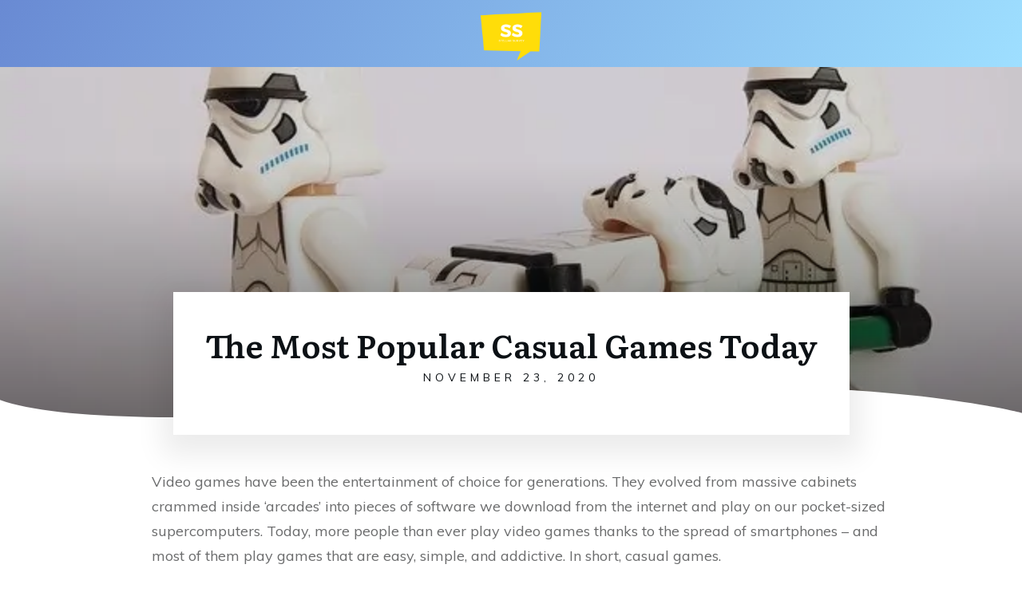

--- FILE ---
content_type: text/html; charset=UTF-8
request_url: https://www.stellarsurvey.com/the-most-popular-casual-games-today/
body_size: 19712
content:
<!doctype html>
<html lang="en-US" prefix="og: https://ogp.me/ns#" >
	<head><style>img.lazy{min-height:1px}</style><link href="https://www.stellarsurvey.com/wp-content/plugins/w3-total-cache/pub/js/lazyload.min.js" as="script">
		<link rel="profile" href="https://gmpg.org/xfn/11">
		<meta charset="UTF-8">
		<meta name="viewport" content="width=device-width, initial-scale=1">

			<style>img:is([sizes="auto" i], [sizes^="auto," i]) { contain-intrinsic-size: 3000px 1500px }</style>
	<link rel='preconnect' href='https://fonts.gstatic.com' >
<link rel='dns-prefetch' href='//fonts.googleapis.com'>

<!-- Search Engine Optimization by Rank Math PRO - https://rankmath.com/ -->
<title>The Most Popular Casual Games Today</title>
<meta name="description" content="Video games have been the entertainment of choice for generations. They evolved from massive cabinets crammed inside ‘arcades’ into pieces of software we"/>
<meta name="robots" content="follow, index, max-snippet:-1, max-video-preview:-1, max-image-preview:large"/>
<link rel="canonical" href="https://www.stellarsurvey.com/the-most-popular-casual-games-today/" />
<meta property="og:locale" content="en_US" />
<meta property="og:type" content="article" />
<meta property="og:title" content="The Most Popular Casual Games Today" />
<meta property="og:description" content="Video games have been the entertainment of choice for generations. They evolved from massive cabinets crammed inside ‘arcades’ into pieces of software we" />
<meta property="og:url" content="https://www.stellarsurvey.com/the-most-popular-casual-games-today/" />
<meta property="og:site_name" content="Stellar Survey" />
<meta property="article:section" content="Gaming" />
<meta property="og:image" content="https://www.stellarsurvey.com/wp-content/uploads/2020/11/54e2dc454b5ba514f1dc8460962933771d36dced4e507749732e7dd39649c6_640.jpg" />
<meta property="og:image:secure_url" content="https://www.stellarsurvey.com/wp-content/uploads/2020/11/54e2dc454b5ba514f1dc8460962933771d36dced4e507749732e7dd39649c6_640.jpg" />
<meta property="og:image:width" content="640" />
<meta property="og:image:height" content="433" />
<meta property="og:image:alt" content="The Most Popular Casual Games Today" />
<meta property="og:image:type" content="image/jpeg" />
<meta property="article:published_time" content="2020-11-23T21:33:47+00:00" />
<meta name="twitter:card" content="summary_large_image" />
<meta name="twitter:title" content="The Most Popular Casual Games Today" />
<meta name="twitter:description" content="Video games have been the entertainment of choice for generations. They evolved from massive cabinets crammed inside ‘arcades’ into pieces of software we" />
<meta name="twitter:creator" content="@GabMacrina" />
<meta name="twitter:image" content="https://www.stellarsurvey.com/wp-content/uploads/2020/11/54e2dc454b5ba514f1dc8460962933771d36dced4e507749732e7dd39649c6_640.jpg" />
<meta name="twitter:label1" content="Written by" />
<meta name="twitter:data1" content="Gabrielle Macron" />
<meta name="twitter:label2" content="Time to read" />
<meta name="twitter:data2" content="2 minutes" />
<script type="application/ld+json" class="rank-math-schema-pro">{"@context":"https://schema.org","@graph":[{"@type":"Organization","@id":"https://www.stellarsurvey.com/#organization","name":"Stellar Survey","url":"https://www.stellarsurvey.com","logo":{"@type":"ImageObject","@id":"https://www.stellarsurvey.com/#logo","url":"https://www.stellarsurvey.com/wp-content/uploads/2019/12/cropped-Stellar-Survey-1.png","contentUrl":"https://www.stellarsurvey.com/wp-content/uploads/2019/12/cropped-Stellar-Survey-1.png","caption":"Stellar Survey","inLanguage":"en-US","width":"500","height":"370"}},{"@type":"WebSite","@id":"https://www.stellarsurvey.com/#website","url":"https://www.stellarsurvey.com","name":"Stellar Survey","publisher":{"@id":"https://www.stellarsurvey.com/#organization"},"inLanguage":"en-US"},{"@type":"ImageObject","@id":"https://www.stellarsurvey.com/wp-content/uploads/2020/11/54e2dc454b5ba514f1dc8460962933771d36dced4e507749732e7dd39649c6_640.jpg","url":"https://www.stellarsurvey.com/wp-content/uploads/2020/11/54e2dc454b5ba514f1dc8460962933771d36dced4e507749732e7dd39649c6_640.jpg","width":"640","height":"433","inLanguage":"en-US"},{"@type":"WebPage","@id":"https://www.stellarsurvey.com/the-most-popular-casual-games-today/#webpage","url":"https://www.stellarsurvey.com/the-most-popular-casual-games-today/","name":"The Most Popular Casual Games Today","datePublished":"2020-11-23T21:33:47+00:00","dateModified":"2020-11-23T21:33:47+00:00","isPartOf":{"@id":"https://www.stellarsurvey.com/#website"},"primaryImageOfPage":{"@id":"https://www.stellarsurvey.com/wp-content/uploads/2020/11/54e2dc454b5ba514f1dc8460962933771d36dced4e507749732e7dd39649c6_640.jpg"},"inLanguage":"en-US"},{"@type":"Person","@id":"https://www.stellarsurvey.com/author/surveyhunt/","name":"Gabrielle Macron","url":"https://www.stellarsurvey.com/author/surveyhunt/","image":{"@type":"ImageObject","@id":"https://secure.gravatar.com/avatar/a22ff44b75e0b9fd7bbdf65f631f0f9353b102dff007386d0453a80d636a35c4?s=96&amp;d=monsterid&amp;r=g","url":"https://secure.gravatar.com/avatar/a22ff44b75e0b9fd7bbdf65f631f0f9353b102dff007386d0453a80d636a35c4?s=96&amp;d=monsterid&amp;r=g","caption":"Gabrielle Macron","inLanguage":"en-US"},"sameAs":["https://www.stellarsurvey.com","https://twitter.com/GabMacrina"],"worksFor":{"@id":"https://www.stellarsurvey.com/#organization"}},{"@type":"BlogPosting","headline":"The Most Popular Casual Games Today","datePublished":"2020-11-23T21:33:47+00:00","dateModified":"2020-11-23T21:33:47+00:00","author":{"@id":"https://www.stellarsurvey.com/author/surveyhunt/","name":"Gabrielle Macron"},"publisher":{"@id":"https://www.stellarsurvey.com/#organization"},"description":"Video games have been the entertainment of choice for generations. They evolved from massive cabinets crammed inside \u2018arcades\u2019 into pieces of software we","name":"The Most Popular Casual Games Today","@id":"https://www.stellarsurvey.com/the-most-popular-casual-games-today/#richSnippet","isPartOf":{"@id":"https://www.stellarsurvey.com/the-most-popular-casual-games-today/#webpage"},"image":{"@id":"https://www.stellarsurvey.com/wp-content/uploads/2020/11/54e2dc454b5ba514f1dc8460962933771d36dced4e507749732e7dd39649c6_640.jpg"},"inLanguage":"en-US","mainEntityOfPage":{"@id":"https://www.stellarsurvey.com/the-most-popular-casual-games-today/#webpage"}}]}</script>
<!-- /Rank Math WordPress SEO plugin -->

<link rel='dns-prefetch' href='//accounts.google.com' />
<link rel='dns-prefetch' href='//apis.google.com' />
<link rel="stylesheet" href="https://www.stellarsurvey.com/wp-content/cache/minify/a5ff7.css" media="all" />

<style id='classic-theme-styles-inline-css' type='text/css'>
/*! This file is auto-generated */
.wp-block-button__link{color:#fff;background-color:#32373c;border-radius:9999px;box-shadow:none;text-decoration:none;padding:calc(.667em + 2px) calc(1.333em + 2px);font-size:1.125em}.wp-block-file__button{background:#32373c;color:#fff;text-decoration:none}
</style>
<style id='global-styles-inline-css' type='text/css'>
:root{--wp--preset--aspect-ratio--square: 1;--wp--preset--aspect-ratio--4-3: 4/3;--wp--preset--aspect-ratio--3-4: 3/4;--wp--preset--aspect-ratio--3-2: 3/2;--wp--preset--aspect-ratio--2-3: 2/3;--wp--preset--aspect-ratio--16-9: 16/9;--wp--preset--aspect-ratio--9-16: 9/16;--wp--preset--color--black: #000000;--wp--preset--color--cyan-bluish-gray: #abb8c3;--wp--preset--color--white: #ffffff;--wp--preset--color--pale-pink: #f78da7;--wp--preset--color--vivid-red: #cf2e2e;--wp--preset--color--luminous-vivid-orange: #ff6900;--wp--preset--color--luminous-vivid-amber: #fcb900;--wp--preset--color--light-green-cyan: #7bdcb5;--wp--preset--color--vivid-green-cyan: #00d084;--wp--preset--color--pale-cyan-blue: #8ed1fc;--wp--preset--color--vivid-cyan-blue: #0693e3;--wp--preset--color--vivid-purple: #9b51e0;--wp--preset--gradient--vivid-cyan-blue-to-vivid-purple: linear-gradient(135deg,rgba(6,147,227,1) 0%,rgb(155,81,224) 100%);--wp--preset--gradient--light-green-cyan-to-vivid-green-cyan: linear-gradient(135deg,rgb(122,220,180) 0%,rgb(0,208,130) 100%);--wp--preset--gradient--luminous-vivid-amber-to-luminous-vivid-orange: linear-gradient(135deg,rgba(252,185,0,1) 0%,rgba(255,105,0,1) 100%);--wp--preset--gradient--luminous-vivid-orange-to-vivid-red: linear-gradient(135deg,rgba(255,105,0,1) 0%,rgb(207,46,46) 100%);--wp--preset--gradient--very-light-gray-to-cyan-bluish-gray: linear-gradient(135deg,rgb(238,238,238) 0%,rgb(169,184,195) 100%);--wp--preset--gradient--cool-to-warm-spectrum: linear-gradient(135deg,rgb(74,234,220) 0%,rgb(151,120,209) 20%,rgb(207,42,186) 40%,rgb(238,44,130) 60%,rgb(251,105,98) 80%,rgb(254,248,76) 100%);--wp--preset--gradient--blush-light-purple: linear-gradient(135deg,rgb(255,206,236) 0%,rgb(152,150,240) 100%);--wp--preset--gradient--blush-bordeaux: linear-gradient(135deg,rgb(254,205,165) 0%,rgb(254,45,45) 50%,rgb(107,0,62) 100%);--wp--preset--gradient--luminous-dusk: linear-gradient(135deg,rgb(255,203,112) 0%,rgb(199,81,192) 50%,rgb(65,88,208) 100%);--wp--preset--gradient--pale-ocean: linear-gradient(135deg,rgb(255,245,203) 0%,rgb(182,227,212) 50%,rgb(51,167,181) 100%);--wp--preset--gradient--electric-grass: linear-gradient(135deg,rgb(202,248,128) 0%,rgb(113,206,126) 100%);--wp--preset--gradient--midnight: linear-gradient(135deg,rgb(2,3,129) 0%,rgb(40,116,252) 100%);--wp--preset--font-size--small: 13px;--wp--preset--font-size--medium: 20px;--wp--preset--font-size--large: 36px;--wp--preset--font-size--x-large: 42px;--wp--preset--spacing--20: 0.44rem;--wp--preset--spacing--30: 0.67rem;--wp--preset--spacing--40: 1rem;--wp--preset--spacing--50: 1.5rem;--wp--preset--spacing--60: 2.25rem;--wp--preset--spacing--70: 3.38rem;--wp--preset--spacing--80: 5.06rem;--wp--preset--shadow--natural: 6px 6px 9px rgba(0, 0, 0, 0.2);--wp--preset--shadow--deep: 12px 12px 50px rgba(0, 0, 0, 0.4);--wp--preset--shadow--sharp: 6px 6px 0px rgba(0, 0, 0, 0.2);--wp--preset--shadow--outlined: 6px 6px 0px -3px rgba(255, 255, 255, 1), 6px 6px rgba(0, 0, 0, 1);--wp--preset--shadow--crisp: 6px 6px 0px rgba(0, 0, 0, 1);}:where(.is-layout-flex){gap: 0.5em;}:where(.is-layout-grid){gap: 0.5em;}body .is-layout-flex{display: flex;}.is-layout-flex{flex-wrap: wrap;align-items: center;}.is-layout-flex > :is(*, div){margin: 0;}body .is-layout-grid{display: grid;}.is-layout-grid > :is(*, div){margin: 0;}:where(.wp-block-columns.is-layout-flex){gap: 2em;}:where(.wp-block-columns.is-layout-grid){gap: 2em;}:where(.wp-block-post-template.is-layout-flex){gap: 1.25em;}:where(.wp-block-post-template.is-layout-grid){gap: 1.25em;}.has-black-color{color: var(--wp--preset--color--black) !important;}.has-cyan-bluish-gray-color{color: var(--wp--preset--color--cyan-bluish-gray) !important;}.has-white-color{color: var(--wp--preset--color--white) !important;}.has-pale-pink-color{color: var(--wp--preset--color--pale-pink) !important;}.has-vivid-red-color{color: var(--wp--preset--color--vivid-red) !important;}.has-luminous-vivid-orange-color{color: var(--wp--preset--color--luminous-vivid-orange) !important;}.has-luminous-vivid-amber-color{color: var(--wp--preset--color--luminous-vivid-amber) !important;}.has-light-green-cyan-color{color: var(--wp--preset--color--light-green-cyan) !important;}.has-vivid-green-cyan-color{color: var(--wp--preset--color--vivid-green-cyan) !important;}.has-pale-cyan-blue-color{color: var(--wp--preset--color--pale-cyan-blue) !important;}.has-vivid-cyan-blue-color{color: var(--wp--preset--color--vivid-cyan-blue) !important;}.has-vivid-purple-color{color: var(--wp--preset--color--vivid-purple) !important;}.has-black-background-color{background-color: var(--wp--preset--color--black) !important;}.has-cyan-bluish-gray-background-color{background-color: var(--wp--preset--color--cyan-bluish-gray) !important;}.has-white-background-color{background-color: var(--wp--preset--color--white) !important;}.has-pale-pink-background-color{background-color: var(--wp--preset--color--pale-pink) !important;}.has-vivid-red-background-color{background-color: var(--wp--preset--color--vivid-red) !important;}.has-luminous-vivid-orange-background-color{background-color: var(--wp--preset--color--luminous-vivid-orange) !important;}.has-luminous-vivid-amber-background-color{background-color: var(--wp--preset--color--luminous-vivid-amber) !important;}.has-light-green-cyan-background-color{background-color: var(--wp--preset--color--light-green-cyan) !important;}.has-vivid-green-cyan-background-color{background-color: var(--wp--preset--color--vivid-green-cyan) !important;}.has-pale-cyan-blue-background-color{background-color: var(--wp--preset--color--pale-cyan-blue) !important;}.has-vivid-cyan-blue-background-color{background-color: var(--wp--preset--color--vivid-cyan-blue) !important;}.has-vivid-purple-background-color{background-color: var(--wp--preset--color--vivid-purple) !important;}.has-black-border-color{border-color: var(--wp--preset--color--black) !important;}.has-cyan-bluish-gray-border-color{border-color: var(--wp--preset--color--cyan-bluish-gray) !important;}.has-white-border-color{border-color: var(--wp--preset--color--white) !important;}.has-pale-pink-border-color{border-color: var(--wp--preset--color--pale-pink) !important;}.has-vivid-red-border-color{border-color: var(--wp--preset--color--vivid-red) !important;}.has-luminous-vivid-orange-border-color{border-color: var(--wp--preset--color--luminous-vivid-orange) !important;}.has-luminous-vivid-amber-border-color{border-color: var(--wp--preset--color--luminous-vivid-amber) !important;}.has-light-green-cyan-border-color{border-color: var(--wp--preset--color--light-green-cyan) !important;}.has-vivid-green-cyan-border-color{border-color: var(--wp--preset--color--vivid-green-cyan) !important;}.has-pale-cyan-blue-border-color{border-color: var(--wp--preset--color--pale-cyan-blue) !important;}.has-vivid-cyan-blue-border-color{border-color: var(--wp--preset--color--vivid-cyan-blue) !important;}.has-vivid-purple-border-color{border-color: var(--wp--preset--color--vivid-purple) !important;}.has-vivid-cyan-blue-to-vivid-purple-gradient-background{background: var(--wp--preset--gradient--vivid-cyan-blue-to-vivid-purple) !important;}.has-light-green-cyan-to-vivid-green-cyan-gradient-background{background: var(--wp--preset--gradient--light-green-cyan-to-vivid-green-cyan) !important;}.has-luminous-vivid-amber-to-luminous-vivid-orange-gradient-background{background: var(--wp--preset--gradient--luminous-vivid-amber-to-luminous-vivid-orange) !important;}.has-luminous-vivid-orange-to-vivid-red-gradient-background{background: var(--wp--preset--gradient--luminous-vivid-orange-to-vivid-red) !important;}.has-very-light-gray-to-cyan-bluish-gray-gradient-background{background: var(--wp--preset--gradient--very-light-gray-to-cyan-bluish-gray) !important;}.has-cool-to-warm-spectrum-gradient-background{background: var(--wp--preset--gradient--cool-to-warm-spectrum) !important;}.has-blush-light-purple-gradient-background{background: var(--wp--preset--gradient--blush-light-purple) !important;}.has-blush-bordeaux-gradient-background{background: var(--wp--preset--gradient--blush-bordeaux) !important;}.has-luminous-dusk-gradient-background{background: var(--wp--preset--gradient--luminous-dusk) !important;}.has-pale-ocean-gradient-background{background: var(--wp--preset--gradient--pale-ocean) !important;}.has-electric-grass-gradient-background{background: var(--wp--preset--gradient--electric-grass) !important;}.has-midnight-gradient-background{background: var(--wp--preset--gradient--midnight) !important;}.has-small-font-size{font-size: var(--wp--preset--font-size--small) !important;}.has-medium-font-size{font-size: var(--wp--preset--font-size--medium) !important;}.has-large-font-size{font-size: var(--wp--preset--font-size--large) !important;}.has-x-large-font-size{font-size: var(--wp--preset--font-size--x-large) !important;}
:where(.wp-block-post-template.is-layout-flex){gap: 1.25em;}:where(.wp-block-post-template.is-layout-grid){gap: 1.25em;}
:where(.wp-block-columns.is-layout-flex){gap: 2em;}:where(.wp-block-columns.is-layout-grid){gap: 2em;}
:root :where(.wp-block-pullquote){font-size: 1.5em;line-height: 1.6;}
</style>
<link rel="stylesheet" href="https://www.stellarsurvey.com/wp-content/cache/minify/060b0.css" media="all" />




<style id='ez-toc-inline-css' type='text/css'>
div#ez-toc-container .ez-toc-title {font-size: 120%;}div#ez-toc-container .ez-toc-title {font-weight: 500;}div#ez-toc-container ul li , div#ez-toc-container ul li a {font-size: 95%;}div#ez-toc-container ul li , div#ez-toc-container ul li a {font-weight: 500;}div#ez-toc-container nav ul ul li {font-size: 90%;}div#ez-toc-container {width: 100%;}
</style>
<link rel="stylesheet" href="https://www.stellarsurvey.com/wp-content/cache/minify/503d2.css" media="all" />







<script  defer src="https://www.stellarsurvey.com/wp-content/cache/minify/83950.js"></script>






<script type="text/javascript" id="wp-i18n-js-after">
/* <![CDATA[ */
wp.i18n.setLocaleData( { 'text direction\u0004ltr': [ 'ltr' ] } );
/* ]]> */
</script>
<script  defer src="https://www.stellarsurvey.com/wp-content/cache/minify/c158f.js"></script>





<script type="text/javascript" id="tve_frontend-js-extra">
/* <![CDATA[ */
var tve_frontend_options = {"ajaxurl":"https:\/\/www.stellarsurvey.com\/wp-admin\/admin-ajax.php","is_editor_page":"","page_events":"","is_single":"1","social_fb_app_id":"","dash_url":"https:\/\/www.stellarsurvey.com\/wp-content\/plugins\/thrive-visual-editor\/thrive-dashboard","queried_object":{"ID":4145,"post_author":"1"},"query_vars":{"page":"","name":"the-most-popular-casual-games-today"},"$_POST":[],"translations":{"Copy":"Copy","empty_username":"ERROR: The username field is empty.","empty_password":"ERROR: The password field is empty.","empty_login":"ERROR: Enter a username or email address.","min_chars":"At least %s characters are needed","no_headings":"No headings found","registration_err":{"required_field":"<strong>Error<\/strong>: This field is required","required_email":"<strong>Error<\/strong>: Please type your email address","invalid_email":"<strong>Error<\/strong>: The email address isn&#8217;t correct","passwordmismatch":"<strong>Error<\/strong>: Password mismatch"}},"routes":{"posts":"https:\/\/www.stellarsurvey.com\/wp-json\/tcb\/v1\/posts","video_reporting":"https:\/\/www.stellarsurvey.com\/wp-json\/tcb\/v1\/video-reporting"},"nonce":"a727c9c76c","allow_video_src":"","google_client_id":null,"google_api_key":null,"facebook_app_id":null,"lead_generation_custom_tag_apis":["activecampaign","aweber","convertkit","drip","klicktipp","mailchimp","sendlane","zapier"],"post_request_data":[],"user_profile_nonce":"f95ec016df","ip":"51.81.205.33","current_user":[],"post_id":"4145","post_title":"The Most Popular Casual Games Today","post_type":"post","post_url":"https:\/\/www.stellarsurvey.com\/the-most-popular-casual-games-today\/","is_lp":"","conditional_display":{"is_tooltip_dismissed":false}};
/* ]]> */
</script>
<script  defer src="https://www.stellarsurvey.com/wp-content/cache/minify/b3fc6.js"></script>


<script type="text/javascript" id="theme-frontend-js-extra">
/* <![CDATA[ */
var thrive_front_localize = {"comments_form":{"error_defaults":{"email":"Email address invalid","url":"Website address invalid","required":"Required field missing"}},"routes":{"posts":"https:\/\/www.stellarsurvey.com\/wp-json\/tcb\/v1\/posts","frontend":"https:\/\/www.stellarsurvey.com\/wp-json\/ttb\/v1\/frontend"},"tar_post_url":"?tve=true&action=architect&from_theme=1","is_editor":"","ID":"4457","template_url":"?tve=true&action=architect&from_tar=4145","pagination_url":{"template":"https:\/\/www.stellarsurvey.com\/the-most-popular-casual-games-today\/page\/[thrive_page_number]\/","base":"https:\/\/www.stellarsurvey.com\/the-most-popular-casual-games-today\/"},"sidebar_visibility":[],"is_singular":"1","is_user_logged_in":""};
/* ]]> */
</script>
<script  defer src="https://www.stellarsurvey.com/wp-content/cache/minify/b8404.js"></script>

<style type="text/css" id="tve_global_variables">:root{--tcb-background-author-image:url(https://secure.gravatar.com/avatar/a22ff44b75e0b9fd7bbdf65f631f0f9353b102dff007386d0453a80d636a35c4?s=256&d=monsterid&r=g);--tcb-background-user-image:url();--tcb-background-featured-image-thumbnail:url(https://www.stellarsurvey.com/wp-content/uploads/2020/11/54e2dc454b5ba514f1dc8460962933771d36dced4e507749732e7dd39649c6_640.jpg);--tcb-skin-color-0:hsla(var(--tcb-theme-main-master-h,210), var(--tcb-theme-main-master-s,77%), var(--tcb-theme-main-master-l,54%), var(--tcb-theme-main-master-a,1));--tcb-skin-color-0-h:var(--tcb-theme-main-master-h,210);--tcb-skin-color-0-s:var(--tcb-theme-main-master-s,77%);--tcb-skin-color-0-l:var(--tcb-theme-main-master-l,54%);--tcb-skin-color-0-a:var(--tcb-theme-main-master-a,1);--tcb-skin-color-1:hsla(calc(var(--tcb-theme-main-master-h,210) - 0 ), 79%, 54%, 0.5);--tcb-skin-color-1-h:calc(var(--tcb-theme-main-master-h,210) - 0 );--tcb-skin-color-1-s:79%;--tcb-skin-color-1-l:54%;--tcb-skin-color-1-a:0.5;--tcb-skin-color-3:hsla(calc(var(--tcb-theme-main-master-h,210) + 30 ), 85%, 13%, 1);--tcb-skin-color-3-h:calc(var(--tcb-theme-main-master-h,210) + 30 );--tcb-skin-color-3-s:85%;--tcb-skin-color-3-l:13%;--tcb-skin-color-3-a:1;--tcb-skin-color-8:hsla(calc(var(--tcb-theme-main-master-h,210) - 0 ), 79%, 54%, 0.18);--tcb-skin-color-8-h:calc(var(--tcb-theme-main-master-h,210) - 0 );--tcb-skin-color-8-s:79%;--tcb-skin-color-8-l:54%;--tcb-skin-color-8-a:0.18;--tcb-skin-color-9:hsla(calc(var(--tcb-theme-main-master-h,210) - 3 ), 56%, 96%, 1);--tcb-skin-color-9-h:calc(var(--tcb-theme-main-master-h,210) - 3 );--tcb-skin-color-9-s:56%;--tcb-skin-color-9-l:96%;--tcb-skin-color-9-a:1;--tcb-skin-color-10:hsla(calc(var(--tcb-theme-main-master-h,210) - 21 ), 100%, 81%, 1);--tcb-skin-color-10-h:calc(var(--tcb-theme-main-master-h,210) - 21 );--tcb-skin-color-10-s:100%;--tcb-skin-color-10-l:81%;--tcb-skin-color-10-a:1;--tcb-skin-color-13:hsla(calc(var(--tcb-theme-main-master-h,210) - 0 ), 79%, 36%, 0.5);--tcb-skin-color-13-h:calc(var(--tcb-theme-main-master-h,210) - 0 );--tcb-skin-color-13-s:79%;--tcb-skin-color-13-l:36%;--tcb-skin-color-13-a:0.5;--tcb-skin-color-16:hsla(calc(var(--tcb-theme-main-master-h,210) - 0 ), 3%, 36%, 1);--tcb-skin-color-16-h:calc(var(--tcb-theme-main-master-h,210) - 0 );--tcb-skin-color-16-s:3%;--tcb-skin-color-16-l:36%;--tcb-skin-color-16-a:1;--tcb-skin-color-18:hsla(calc(var(--tcb-theme-main-master-h,210) - 0 ), calc(var(--tcb-theme-main-master-s,77%) + 2% ), calc(var(--tcb-theme-main-master-l,54%) - 0% ), 0.8);--tcb-skin-color-18-h:calc(var(--tcb-theme-main-master-h,210) - 0 );--tcb-skin-color-18-s:calc(var(--tcb-theme-main-master-s,77%) + 2% );--tcb-skin-color-18-l:calc(var(--tcb-theme-main-master-l,54%) - 0% );--tcb-skin-color-18-a:0.8;--tcb-skin-color-19:hsla(calc(var(--tcb-theme-main-master-h,210) - 3 ), 56%, 96%, 0.85);--tcb-skin-color-19-h:calc(var(--tcb-theme-main-master-h,210) - 3 );--tcb-skin-color-19-s:56%;--tcb-skin-color-19-l:96%;--tcb-skin-color-19-a:0.85;--tcb-skin-color-20:hsla(calc(var(--tcb-theme-main-master-h,210) - 3 ), 56%, 96%, 0.9);--tcb-skin-color-20-h:calc(var(--tcb-theme-main-master-h,210) - 3 );--tcb-skin-color-20-s:56%;--tcb-skin-color-20-l:96%;--tcb-skin-color-20-a:0.9;--tcb-skin-color-21:hsla(calc(var(--tcb-theme-main-master-h,210) - 210 ), calc(var(--tcb-theme-main-master-s,77%) - 77% ), calc(var(--tcb-theme-main-master-l,54%) + 46% ), 1);--tcb-skin-color-21-h:calc(var(--tcb-theme-main-master-h,210) - 210 );--tcb-skin-color-21-s:calc(var(--tcb-theme-main-master-s,77%) - 77% );--tcb-skin-color-21-l:calc(var(--tcb-theme-main-master-l,54%) + 46% );--tcb-skin-color-21-a:1;--tcb-skin-color-2:rgb(248, 248, 248);--tcb-skin-color-2-h:0;--tcb-skin-color-2-s:0%;--tcb-skin-color-2-l:97%;--tcb-skin-color-2-a:1;--tcb-skin-color-4:rgb(12, 17, 21);--tcb-skin-color-4-h:206;--tcb-skin-color-4-s:27%;--tcb-skin-color-4-l:6%;--tcb-skin-color-4-a:1;--tcb-skin-color-5:rgb(106, 107, 108);--tcb-skin-color-5-h:210;--tcb-skin-color-5-s:0%;--tcb-skin-color-5-l:41%;--tcb-skin-color-5-a:1;--tcb-skin-color-14:rgb(230, 230, 230);--tcb-skin-color-14-h:0;--tcb-skin-color-14-s:0%;--tcb-skin-color-14-l:90%;--tcb-skin-color-14-a:1;--tcb-skin-color-22:rgb(255, 255, 255);--tcb-skin-color-22-h:0;--tcb-skin-color-22-s:0%;--tcb-skin-color-22-l:100%;--tcb-skin-color-22-a:1;--tcb-main-master-h:221;--tcb-main-master-s:54%;--tcb-main-master-l:62%;--tcb-main-master-a:1;--tcb-theme-main-master-h:221;--tcb-theme-main-master-s:54%;--tcb-theme-main-master-l:62%;--tcb-theme-main-master-a:1;}</style><script>document.createElement( "picture" );if(!window.HTMLPictureElement && document.addEventListener) {window.addEventListener("DOMContentLoaded", function() {var s = document.createElement("script");s.src = "https://www.stellarsurvey.com/wp-content/plugins/webp-express/js/picturefill.min.js";document.body.appendChild(s);});}</script><style id="thrive-dynamic-css" type="text/css">@media (min-width: 300px){.tve-theme-4457 .top-section .section-background{background-image: linear-gradient(rgba(0, 0, 0, 0.15) 26%, rgba(0, 0, 0, 0.55) 100%), url("https://www.stellarsurvey.com/wp-content/uploads/2020/11/54e2dc454b5ba514f1dc8460962933771d36dced4e507749732e7dd39649c6_640.jpg") !important;}}</style><link type="text/css" rel="stylesheet" class="thrive-external-font" href="https://fonts.googleapis.com/css?family=Literata:400,400i,600,600i,700,700i,500&#038;subset=latin&#038;display=swap"><link type="text/css" rel="stylesheet" class="thrive-external-font" href="https://fonts.googleapis.com/css?family=Muli:400,400i,800,800i,700,700i,500,500i&#038;subset=latin&#038;display=swap"><style type="text/css" id="thrive-default-styles">@media (min-width: 300px) { .tcb-style-wrap h1{ color:var(--tcb-skin-color-4);--tcb-applied-color:var$(--tcb-skin-color-4);font-family:Literata;--g-regular-weight:400;font-weight:var(--g-bold-weight, bold);font-size:40px;background-color:rgba(0, 0, 0, 0);font-style:normal;margin:0px;padding-top:0px;padding-bottom:24px;text-decoration:rgba(10, 10, 10, 0.85);text-transform:none;border-left:0px none rgba(10, 10, 10, 0.85);--g-bold-weight:600;line-height:1.3em; }.tcb-style-wrap h2{ font-family:Literata;--g-regular-weight:400;font-weight:var(--g-bold-weight, bold);color:var(--tcb-skin-color-4);--tcb-applied-color:var$(--tcb-skin-color-4);--g-bold-weight:600;padding-top:0px;margin-top:0px;padding-bottom:24px;margin-bottom:0px;font-size:34px;line-height:1.4em; }.tcb-style-wrap h3{ font-family:Literata;--g-regular-weight:400;font-weight:var(--g-bold-weight, bold);color:var(--tcb-skin-color-4);--tcb-applied-color:var$(--tcb-skin-color-4);--g-bold-weight:600;padding-top:0px;margin-top:0px;padding-bottom:24px;margin-bottom:0px;font-size:24px;line-height:1.4em; }.tcb-style-wrap h4{ font-family:Literata;--g-regular-weight:400;font-weight:var(--g-bold-weight, bold);color:var(--tcb-skin-color-4);--tcb-applied-color:var$(--tcb-skin-color-4);--g-bold-weight:600;padding-top:0px;margin-top:0px;padding-bottom:24px;margin-bottom:0px;font-size:20px;line-height:1.4em; }.tcb-style-wrap h5{ font-family:Literata;--g-regular-weight:400;font-weight:var(--g-bold-weight, bold);color:var(--tcb-skin-color-4);--tcb-applied-color:var$(--tcb-skin-color-4);--g-bold-weight:600;padding-top:0px;margin-top:0px;padding-bottom:24px;margin-bottom:0px;line-height:1.4em; }.tcb-style-wrap h6{ font-family:Literata;--g-regular-weight:400;font-weight:var(--g-bold-weight, bold);color:var(--tcb-skin-color-4);--tcb-applied-color:var$(--tcb-skin-color-4);--g-bold-weight:600;padding-top:0px;margin-top:0px;padding-bottom:24px;margin-bottom:0px;line-height:1.6em; }.tcb-style-wrap p{ color:var(--tcb-skin-color-5);--tcb-applied-color:var$(--tcb-skin-color-5);font-family:Muli;--g-regular-weight:400;--g-bold-weight:800;font-weight:var(--g-regular-weight, normal);font-size:18px;padding-top:0px;margin-top:0px;padding-bottom:24px;margin-bottom:0px; }:not(.inc) .thrv_text_element a:not(.tcb-button-link), :not(.inc) .tcb-styled-list a, :not(.inc) .tcb-numbered-list a, :not(.inc) .theme-dynamic-list a, .tve-input-option-text a, .tcb-post-content p a, .tcb-post-content li a, .tcb-post-content blockquote a, .tcb-post-content pre a{ --tcb-applied-color:var$(--tcb-skin-color-5);font-family:inherit;--g-regular-weight:400;--g-bold-weight:800;font-weight:var(--g-regular-weight, normal);font-size:inherit;text-decoration-line:none;--eff:none;text-decoration-color:var(--eff-color, currentColor);color:var(--tcb-skin-color-0); }:not(.inc) .thrv_text_element a:not(.tcb-button-link):hover, :not(.inc) .tcb-styled-list a:hover, :not(.inc) .tcb-numbered-list a:hover, :not(.inc) .theme-dynamic-list a:hover, .tve-input-option-text a:hover, .tcb-post-content p a:hover, .tcb-post-content li a:hover, .tcb-post-content blockquote a:hover, .tcb-post-content pre a:hover { text-decoration-line:none;--eff:none;text-decoration-color:var(--eff-color, currentColor);color:var(--tcb-skin-color-3); }.tcb-style-wrap ul:not([class*="menu"]), .tcb-style-wrap ol{ color:var(--tcb-skin-color-5);--tcb-applied-color:var$(--tcb-skin-color-5);font-family:Muli;--g-regular-weight:400;--g-bold-weight:800;font-weight:var(--g-regular-weight, normal);font-size:18px;margin-top:0px;margin-bottom:0px;padding-top:0px;padding-bottom:12px;padding-left:0px; }.tcb-style-wrap li:not([class*="menu"]){ color:var(--tcb-skin-color-5);--tcb-applied-color:var$(--tcb-skin-color-5);font-family:Muli;--g-regular-weight:400;--g-bold-weight:800;font-weight:var(--g-regular-weight, normal);font-size:18px;line-height:1.4em;padding-bottom:16px;margin-bottom:0px; }.tcb-style-wrap blockquote{ color:var(--tcb-skin-color-5);--tcb-applied-color:var$(--tcb-skin-color-5);font-family:Muli;--g-regular-weight:400;--g-bold-weight:800;font-weight:var(--g-regular-weight, normal);font-size:18px;padding-top:0px;padding-bottom:0px;border-left:2px solid var(--tcb-skin-color-1);margin-top:0px;margin-bottom:24px; }body, .tcb-plain-text{ color:var(--tcb-skin-color-5);--tcb-applied-color:var$(--tcb-skin-color-5);font-family:Muli;--g-regular-weight:400;--g-bold-weight:800;font-weight:var(--g-regular-weight, normal);font-size:18px; } }@media (max-width: 1023px) { .tcb-style-wrap h1{ font-size:36px;padding-bottom:22px;margin-bottom:0px; }.tcb-style-wrap h2{ padding-bottom:22px;margin-bottom:0px;font-size:28px; }.tcb-style-wrap h3{ padding-bottom:22px;margin-bottom:0px;font-size:22px; }.tcb-style-wrap h4{ padding-bottom:22px;margin-bottom:0px; }.tcb-style-wrap h5{ padding-bottom:22px;margin-bottom:0px; }.tcb-style-wrap h6{ padding-bottom:22px;margin-bottom:0px; }.tcb-style-wrap p{ padding-bottom:22px;margin-bottom:0px;padding-top:0px;margin-top:0px; }.tcb-style-wrap ul:not([class*="menu"]), .tcb-style-wrap ol{ padding-top:0px;padding-bottom:4px; }.tcb-style-wrap li:not([class*="menu"]){ line-height:1.75em;--tcb-typography-line-height:1.75em;padding-bottom:14px;margin-bottom:0px; }.tcb-style-wrap blockquote{ margin-bottom:22px; } }@media (max-width: 767px) { .tcb-style-wrap h1{ font-size:28px;padding-bottom:20px;margin-bottom:0px; }.tcb-style-wrap h2{ font-size:24px;padding-bottom:20px;margin-bottom:0px; }.tcb-style-wrap h3{ font-size:22px;padding-bottom:20px;margin-bottom:0px; }.tcb-style-wrap h4{ font-size:20px;padding-bottom:20px;margin-bottom:0px; }.tcb-style-wrap h5{ padding-bottom:20px;margin-bottom:0px; }.tcb-style-wrap h6{ padding-bottom:20px;margin-bottom:0px; }.tcb-style-wrap p{ padding-bottom:20px;margin-bottom:0px;padding-top:0px;margin-top:0px; }.tcb-style-wrap ul:not([class*="menu"]), .tcb-style-wrap ol{ padding-left:0px;padding-bottom:4px;padding-top:0px; }.tcb-style-wrap li:not([class*="menu"]){ padding-bottom:10px;margin-bottom:0px; }.tcb-style-wrap blockquote{ margin-bottom:20px; } }</style>
<!-- BEGIN GAINWP v5.4.6 Universal Analytics - https://intelligencewp.com/google-analytics-in-wordpress/ -->
<script type="pmdelayedscript" data-cfasync="false" data-no-optimize="1" data-no-defer="1" data-no-minify="1">
(function(i,s,o,g,r,a,m){i['GoogleAnalyticsObject']=r;i[r]=i[r]||function(){
	(i[r].q=i[r].q||[]).push(arguments)},i[r].l=1*new Date();a=s.createElement(o),
	m=s.getElementsByTagName(o)[0];a.async=1;a.src=g;m.parentNode.insertBefore(a,m)
})(window,document,'script','https://www.google-analytics.com/analytics.js','ga');
  ga('create', 'UA-139838175-1', 'auto');
  ga('send', 'pageview');
</script>
<!-- END GAINWP Universal Analytics -->
<noscript><style>.perfmatters-lazy[data-src]{display:none !important;}</style></noscript><style>.perfmatters-lazy-youtube{position:relative;width:100%;max-width:100%;height:0;padding-bottom:56.23%;overflow:hidden}.perfmatters-lazy-youtube img{position:absolute;top:0;right:0;bottom:0;left:0;display:block;width:100%;max-width:100%;height:auto;margin:auto;border:none;cursor:pointer;transition:.5s all;-webkit-transition:.5s all;-moz-transition:.5s all}.perfmatters-lazy-youtube img:hover{-webkit-filter:brightness(75%)}.perfmatters-lazy-youtube .play{position:absolute;top:50%;left:50%;right:auto;width:68px;height:48px;margin-left:-34px;margin-top:-24px;background:url(https://www.stellarsurvey.com/wp-content/plugins/perfmatters/img/youtube.svg) no-repeat;background-position:center;background-size:cover;pointer-events:none;filter:grayscale(1)}.perfmatters-lazy-youtube:hover .play{filter:grayscale(0)}.perfmatters-lazy-youtube iframe{position:absolute;top:0;left:0;width:100%;height:100%;z-index:99}</style>			</head>

	<body class="wp-singular post-template post-template-GuestArticles post-template-GuestArticles-php single single-post postid-4145 single-format-standard wp-theme-thrive-theme wp-child-theme-thrive-theme-child tve-theme-4457 thrive-layout-4411">
<div id="wrapper" class="tcb-style-wrap"><header id="thrive-header" class="thrv_wrapper thrv_symbol thrv_header thrv_symbol_4484 tve-default-state" role="banner"><div class="thrive-shortcode-html thrive-symbol-shortcode tve-default-state" data-symbol-id="4484"><style class='tve-symbol-custom-style'>@media (min-width: 300px){.thrv_symbol_4484 .symbol-section-out{box-shadow: none;background-color: transparent !important;background-image: linear-gradient(119deg,rgb(105,138,211) 0%,rgb(158,223,255) 100%) !important;background-size: auto !important;background-position: 50% 50% !important;background-attachment: scroll !important;background-repeat: no-repeat !important;}.thrv_symbol_4484 [data-css="tve-u-16eff063edc"]{padding: 0px !important;}.thrv_symbol_4484 [data-css="tve-u-16eff064345"]{margin: 0px !important;}.thrv_symbol_4484 [data-css="tve-u-16eff063edc"] > .tcb-flex-col > .tcb-col{justify-content: center;}.thrv_symbol_4484 [data-css="tve-u-17076df34b0"]{width: 84px !important;margin: 0px auto !important;--tve-alignment: center;float: none;}.thrv_symbol_4484 .symbol-section-in{padding: 12px 20px !important;}.thrv_symbol_4484 [data-css="tve-u-177f519a122"]{max-width: 100%;}.thrv_symbol_4484.tve-default-state .symbol-section-out.tve-default-state{box-shadow: none;background-color: transparent !important;background-image: linear-gradient(119deg,rgb(105,138,211) 0%,rgb(158,223,255) 100%) !important;background-size: auto !important;background-position: 50% 50% !important;background-attachment: scroll !important;background-repeat: no-repeat !important;color: rgb(255,255,255);--tcb-applied-color: rgb(255,255,255);padding: 12px 20px !important;}.thrv_symbol_4484.tve-default-state .symbol-section-in.tve-default-state{min-height: 0px !important;display: block;padding-bottom: 0px !important;padding-top: 0px !important;}.thrv_symbol_4484.tve-default-state{}}@media (max-width: 1023px){.thrv_symbol_4484 [data-css="tve-u-16eff063edc"]{padding: 0px !important;flex-flow: row nowrap !important;}.thrv_symbol_4484 .symbol-section-in{padding-left: 40px !important;padding-right: 40px !important;}.thrv_symbol_4484.tve-default-state .symbol-section-out.tve-default-state{padding-left: 40px !important;padding-right: 40px !important;}}@media (max-width: 767px){.thrv_symbol_4484 [data-css="tve-u-16eff063edc"]{padding: 0px !important;flex-flow: row wrap !important;}.thrv_symbol_4484 [data-css="tve-u-16eff063edc"] .tcb-flex-col{flex-basis: 40px !important;}.thrv_symbol_4484 [data-css="tve-u-17076df34b0"]{margin-bottom: 0px !important;}.thrv_symbol_4484 .symbol-section-in{padding: 10px 20px !important;}.thrv_symbol_4484.tve-default-state .symbol-section-out.tve-default-state{padding: 10px 20px !important;}}</style><div class="symbol-section-out tve-default-state" style=""></div><div class="symbol-section-in tve-default-state" style=""><div class="thrv_wrapper thrv-columns" data-css="tve-u-16eff064345" style="--tcb-col-el-width: 888;"><div class="tcb-flex-row v-2 m-edit tcb-mobile-wrap tcb-medium-no-wrap tcb--cols--1" style="padding: 0px !important" data-css="tve-u-16eff063edc"><div class="tcb-flex-col" data-css="tve-u-177f519a122" style=""><div class="tcb-col"><a class="tcb-logo thrv_wrapper" href="https://www.stellarsurvey.com" data-css="tve-u-17076df34b0" data-img-style="width: 100%;" class=""><picture><source data-srcset="https://www.stellarsurvey.com/wp-content/uploads/2019/12/Stellar-Survey-300x300.png 300w, https://www.stellarsurvey.com/wp-content/uploads/2019/12/Stellar-Survey-150x150.png 150w, https://www.stellarsurvey.com/wp-content/uploads/2019/12/Stellar-Survey-65x65.png 65w, https://www.stellarsurvey.com/wp-content/uploads/2019/12/Stellar-Survey-75x75.png 75w, https://www.stellarsurvey.com/wp-content/uploads/2019/12/Stellar-Survey-50x50.png 50w, https://www.stellarsurvey.com/wp-content/uploads/2019/12/Stellar-Survey.png 500w" media="(min-width:1024px)"></source><img src="data:image/svg+xml,%3Csvg%20xmlns='http://www.w3.org/2000/svg'%20viewBox='0%200%20500%20500'%3E%3C/svg%3E" data-src="https://www.stellarsurvey.com/wp-content/uploads/2019/12/Stellar-Survey.png" height="500" width="500" alt="Stellar Survey" style="width: 100%;" class="tve-not-lazy-loaded lazy"></img></picture></a></div></div></div></div></div></div></header><div id="theme-top-section" class="theme-section top-section"><div class="section-background"><svg xmlns="http://www.w3.org/2000/svg" viewBox="0 0 1000 86.31" data-position="bottom" data-ct="37398" decoration-type="Simple Wave" class="svg-shape-bottom" width="100%" preserveAspectRatio="none" data-css="tve-u-16eefa8d7bb" style=""><defs><style></style></defs><g id="Layer_2" data-name="Layer 2"><g id="Layer_1-2" data-name="Layer 1"><g id="Layer_1-2-2" data-name="Layer 1-2"><path class="p16eefa8d7b8" d="M1000,62.31s-162-102-424-45c0,0-462,115.7-576,13.8v55.2H1000Z"></path></g></g></g></svg></div><div class="section-content"><div class="thrv_wrapper thrv_contentbox_shortcode thrv-content-box tve-elem-default-pad" style="" data-css="tve-u-16eef91f9f6"><div class="tve-content-box-background" style="" data-css="tve-u-16eef921a61" data-ct-name="Dotted Wave" data-ct="fancydivider-38697" data-element-name="Fancy Divider"></div><div class="tve-cb" data-css="tve-u-16eef925c60" style=""><div class="thrv_wrapper thrv_text_element" style="" data-css="tve-u-16eef9482a6"><h1 class="" data-css="tve-u-16eefaad531"><span class="thrive-shortcode-content" data-attr-link="0" data-attr-rel="0" data-attr-target="1" data-extra_key="" data-option-inline="1" data-shortcode="tcb_post_title" data-shortcode-name="Post Title" data-css="tve-u-16fad901983">The Most Popular Casual Games Today</span></h1></div><div class="thrv_wrapper thrv_text_element" style="" data-css="tve-u-16eef992f80"><p data-css="tve-u-16eef991cc7"><span class="thrive-shortcode-content" data-attr-date-format="F j, Y" data-attr-date-format-select="F j, Y" data-attr-link="0" data-attr-rel="0" data-attr-show-time="0" data-attr-target="1" data-attr-time-format="" data-attr-time-format-select="g:i a" data-attr-type="published" data-extra_key="" data-option-inline="1" data-shortcode="tcb_post_published_date" data-shortcode-name="Post Date" data-css="tve-u-16fad9109dd">November 23, 2020 </span></p></div></div></div></div></div><div id="content"><div class="main-container thrv_wrapper"><div id="theme-content-section" class="theme-section content-section content-full-width"><div class="section-background"></div><div class="section-content"><section class="tcb-post-content tcb-shortcode thrv_wrapper" data-css="tve-u-16ec5d248bb"><div class='code-block code-block-1' style='margin: 8px 0; clear: both;'>
<script data-ad-client="ca-pub-4611886520401719" async src="https://pagead2.googlesyndication.com/pagead/js/adsbygoogle.js" type="pmdelayedscript" data-cfasync="false" data-no-optimize="1" data-no-defer="1" data-no-minify="1"></script></div>
<p>Video games have been the entertainment of choice for generations. They evolved from massive cabinets crammed inside ‘arcades’ into pieces of software we download from the internet and play on our pocket-sized supercomputers. Today, more people than ever play video games thanks to the spread of smartphones &#8211; and most of them play games that are easy, simple, and addictive. In short, casual games.</p>
<p>Not all these games are created equal, though. There are a few genres that are especially successful, thanks in part to their appeal to an incredibly wide range of individuals, across all age ranges and interests. Here are the ones that are the most popular today.</p>
<div id="ez-toc-container" class="ez-toc-v2_0_76 counter-flat ez-toc-counter ez-toc-grey ez-toc-container-direction">
<p class="ez-toc-title" style="cursor:inherit">Table of Contents</p>
<label for="ez-toc-cssicon-toggle-item-69653cd48f398" class="ez-toc-cssicon-toggle-label"><span class=""><span class="eztoc-hide" style="display:none;">Toggle</span><span class="ez-toc-icon-toggle-span"><svg style="fill: #999;color:#999" xmlns="http://www.w3.org/2000/svg" class="list-377408" width="20px" height="20px" viewBox="0 0 24 24" fill="none"><path d="M6 6H4v2h2V6zm14 0H8v2h12V6zM4 11h2v2H4v-2zm16 0H8v2h12v-2zM4 16h2v2H4v-2zm16 0H8v2h12v-2z" fill="currentColor"></path></svg><svg style="fill: #999;color:#999" class="arrow-unsorted-368013" xmlns="http://www.w3.org/2000/svg" width="10px" height="10px" viewBox="0 0 24 24" version="1.2" baseProfile="tiny"><path d="M18.2 9.3l-6.2-6.3-6.2 6.3c-.2.2-.3.4-.3.7s.1.5.3.7c.2.2.4.3.7.3h11c.3 0 .5-.1.7-.3.2-.2.3-.5.3-.7s-.1-.5-.3-.7zM5.8 14.7l6.2 6.3 6.2-6.3c.2-.2.3-.5.3-.7s-.1-.5-.3-.7c-.2-.2-.4-.3-.7-.3h-11c-.3 0-.5.1-.7.3-.2.2-.3.5-.3.7s.1.5.3.7z"/></svg></span></span></label><input type="checkbox"  id="ez-toc-cssicon-toggle-item-69653cd48f398"  aria-label="Toggle" /><nav><ul class='ez-toc-list ez-toc-list-level-1 ' ><li class='ez-toc-page-1'><a class="ez-toc-link ez-toc-heading-1" href="#Puzzle_games" >Puzzle games</a></li><li class='ez-toc-page-1'><a class="ez-toc-link ez-toc-heading-2" href="#%E2%80%9CMatch-3%E2%80%9D_games" >“Match-3” games</a></li><li class='ez-toc-page-1'><a class="ez-toc-link ez-toc-heading-3" href="#Casino_games" >Casino games</a></li><li class='ez-toc-page-1'><a class="ez-toc-link ez-toc-heading-4" href="#What_about_%E2%80%9Ccore%E2%80%9D_games" >What about “core” games?</a></li></ul></nav></div>
<h2><span class="ez-toc-section" id="Puzzle_games"></span>Puzzle games<span class="ez-toc-section-end"></span></h2>
<p>Puzzle games have been played on computers since their very beginning. Classic games like Solitaire, Sudoku, Mahjong Solitaire, or Tetris are just as popular today as they were when they first found their way to the screen.</p>
<p>Puzzle games are ageless &#8211; they appeal equally to young and old players, they are pretty easy to learn (but often very hard to master) and offer their players hours upon hours of fun.</p>
<p><picture><source data-srcset="https://www.stellarsurvey.com/wp-content/webp-express/webp-images/uploads/2020/11/word-image-2.jpeg.webp 1950w, https://www.stellarsurvey.com/wp-content/webp-express/webp-images/uploads/2020/11/word-image-2-300x199.jpeg.webp 300w, https://www.stellarsurvey.com/wp-content/webp-express/webp-images/uploads/2020/11/word-image-2-1024x681.jpeg.webp 1024w, https://www.stellarsurvey.com/wp-content/webp-express/webp-images/uploads/2020/11/word-image-2-768x510.jpeg.webp 768w, https://www.stellarsurvey.com/wp-content/webp-express/webp-images/uploads/2020/11/word-image-2-1536x1021.jpeg.webp 1536w, https://www.stellarsurvey.com/wp-content/webp-express/webp-images/uploads/2020/11/word-image-2-1140x758.jpeg.webp 1140w" data-sizes="(max-width: 1950px) 100vw, 1950px" type="image/webp"><img decoding="async" width="1950" height="1296" class="wp-image-4147 aligncenter webpexpress-processed lazy" src="data:image/svg+xml,%3Csvg%20xmlns='http://www.w3.org/2000/svg'%20viewBox='0%200%201950%201296'%3E%3C/svg%3E" data-src="https://www.stellarsurvey.com/wp-content/uploads/2020/11/word-image-2.jpeg" data-srcset="https://www.stellarsurvey.com/wp-content/uploads/2020/11/word-image-2.jpeg 1950w, https://www.stellarsurvey.com/wp-content/uploads/2020/11/word-image-2-300x199.jpeg 300w, https://www.stellarsurvey.com/wp-content/uploads/2020/11/word-image-2-1024x681.jpeg 1024w, https://www.stellarsurvey.com/wp-content/uploads/2020/11/word-image-2-768x510.jpeg 768w, https://www.stellarsurvey.com/wp-content/uploads/2020/11/word-image-2-1536x1021.jpeg 1536w, https://www.stellarsurvey.com/wp-content/uploads/2020/11/word-image-2-1140x758.jpeg 1140w" data-sizes="(max-width: 1950px) 100vw, 1950px"></picture></p>
<h2><span class="ez-toc-section" id="%E2%80%9CMatch-3%E2%80%9D_games"></span>“Match-3” games<span class="ez-toc-section-end"></span></h2>
<p>Games relying on matching colorful tiles have been around for ages &#8211; SameGame, one of the first successful games of this type, was first released in 1985. They, or better said one of their subgenres relying on matching three tiles (or gems) that disappear received an unexpected boost with the success of Bejeweled, a casual game released by PopCap Games (now part of Electronic Arts) in 2001. It had countless clones &#8211; one of them, the infamous Candy Crush Saga, became the most-played game on several platforms at its time.</p>
<p><picture><source data-srcset="https://www.stellarsurvey.com/wp-content/webp-express/webp-images/uploads/2020/11/word-image-3.jpeg.webp 1950w, https://www.stellarsurvey.com/wp-content/webp-express/webp-images/uploads/2020/11/word-image-3-300x187.jpeg.webp 300w, https://www.stellarsurvey.com/wp-content/webp-express/webp-images/uploads/2020/11/word-image-3-1024x639.jpeg.webp 1024w, https://www.stellarsurvey.com/wp-content/webp-express/webp-images/uploads/2020/11/word-image-3-768x479.jpeg.webp 768w, https://www.stellarsurvey.com/wp-content/webp-express/webp-images/uploads/2020/11/word-image-3-1536x959.jpeg.webp 1536w, https://www.stellarsurvey.com/wp-content/webp-express/webp-images/uploads/2020/11/word-image-3-320x200.jpeg.webp 320w, https://www.stellarsurvey.com/wp-content/webp-express/webp-images/uploads/2020/11/word-image-3-1140x711.jpeg.webp 1140w" data-sizes="(max-width: 1950px) 100vw, 1950px" type="image/webp"><img decoding="async" width="1950" height="1217" class="wp-image-4148 aligncenter webpexpress-processed lazy" src="data:image/svg+xml,%3Csvg%20xmlns='http://www.w3.org/2000/svg'%20viewBox='0%200%201950%201217'%3E%3C/svg%3E" data-src="https://www.stellarsurvey.com/wp-content/uploads/2020/11/word-image-3.jpeg" data-srcset="https://www.stellarsurvey.com/wp-content/uploads/2020/11/word-image-3.jpeg 1950w, https://www.stellarsurvey.com/wp-content/uploads/2020/11/word-image-3-300x187.jpeg 300w, https://www.stellarsurvey.com/wp-content/uploads/2020/11/word-image-3-1024x639.jpeg 1024w, https://www.stellarsurvey.com/wp-content/uploads/2020/11/word-image-3-768x479.jpeg 768w, https://www.stellarsurvey.com/wp-content/uploads/2020/11/word-image-3-1536x959.jpeg 1536w, https://www.stellarsurvey.com/wp-content/uploads/2020/11/word-image-3-320x200.jpeg 320w, https://www.stellarsurvey.com/wp-content/uploads/2020/11/word-image-3-1140x711.jpeg 1140w" data-sizes="(max-width: 1950px) 100vw, 1950px"></picture></p>
<h2><span class="ez-toc-section" id="Casino_games"></span>Casino games<span class="ez-toc-section-end"></span></h2>
<p>Casinos have served their patrons with high-stakes entertainment for centuries. Their games were more than just means of money-making, though &#8211; they are genuinely entertaining. This is why they also emerged as casual games.</p>
<p>Countless players from all over the world head over to the <a href="https://www.jackpotcitycasino.com/canada/" rel="noopener">JackpotCity online casino</a> each day to play a few spins on a slot machine or a few hands of blackjack, baccarat, or casino poker. Some of them play the free version of the games, others make a small deposit to their JackpotCity account to feel the thrill of taking the risk.</p>
<p>Casino games are very popular played both socially through apps like Slotomania or MyVegas, or for real at the JackpotCity and similar outlets.</p>
<p><picture><source data-srcset="https://www.stellarsurvey.com/wp-content/webp-express/webp-images/uploads/2020/11/word-image-4.jpeg.webp 1950w, https://www.stellarsurvey.com/wp-content/webp-express/webp-images/uploads/2020/11/word-image-4-300x156.jpeg.webp 300w, https://www.stellarsurvey.com/wp-content/webp-express/webp-images/uploads/2020/11/word-image-4-1024x534.jpeg.webp 1024w, https://www.stellarsurvey.com/wp-content/webp-express/webp-images/uploads/2020/11/word-image-4-768x401.jpeg.webp 768w, https://www.stellarsurvey.com/wp-content/webp-express/webp-images/uploads/2020/11/word-image-4-1536x801.jpeg.webp 1536w, https://www.stellarsurvey.com/wp-content/webp-express/webp-images/uploads/2020/11/word-image-4-1140x595.jpeg.webp 1140w" data-sizes="(max-width: 1950px) 100vw, 1950px" type="image/webp"><img decoding="async" width="1950" height="1017" class="wp-image-4149 aligncenter webpexpress-processed lazy" src="data:image/svg+xml,%3Csvg%20xmlns='http://www.w3.org/2000/svg'%20viewBox='0%200%201950%201017'%3E%3C/svg%3E" data-src="https://www.stellarsurvey.com/wp-content/uploads/2020/11/word-image-4.jpeg" data-srcset="https://www.stellarsurvey.com/wp-content/uploads/2020/11/word-image-4.jpeg 1950w, https://www.stellarsurvey.com/wp-content/uploads/2020/11/word-image-4-300x156.jpeg 300w, https://www.stellarsurvey.com/wp-content/uploads/2020/11/word-image-4-1024x534.jpeg 1024w, https://www.stellarsurvey.com/wp-content/uploads/2020/11/word-image-4-768x401.jpeg 768w, https://www.stellarsurvey.com/wp-content/uploads/2020/11/word-image-4-1536x801.jpeg 1536w, https://www.stellarsurvey.com/wp-content/uploads/2020/11/word-image-4-1140x595.jpeg 1140w" data-sizes="(max-width: 1950px) 100vw, 1950px"></picture></p>
<h2><span class="ez-toc-section" id="What_about_%E2%80%9Ccore%E2%80%9D_games"></span>What about “core” games?<span class="ez-toc-section-end"></span></h2>
<p>“Core” games are games that require skill, practice, and dedication. As opposed to casual games, their learning curve is not steep &#8211; some of them are admittedly difficult &#8211; but they also offer long-term entertainment to their players.</p>
<p>As you might expect, “core” games are played by large masses of players &#8211; but these games rarely amass a player base in the order of millions. Casual games, in turn, often have tens of millions of players.</p>
<p><picture><source data-srcset="https://www.stellarsurvey.com/wp-content/webp-express/webp-images/uploads/2020/11/word-image-5.jpeg.webp 1950w, https://www.stellarsurvey.com/wp-content/webp-express/webp-images/uploads/2020/11/word-image-5-300x171.jpeg.webp 300w, https://www.stellarsurvey.com/wp-content/webp-express/webp-images/uploads/2020/11/word-image-5-1024x584.jpeg.webp 1024w, https://www.stellarsurvey.com/wp-content/webp-express/webp-images/uploads/2020/11/word-image-5-768x438.jpeg.webp 768w, https://www.stellarsurvey.com/wp-content/webp-express/webp-images/uploads/2020/11/word-image-5-1536x877.jpeg.webp 1536w, https://www.stellarsurvey.com/wp-content/webp-express/webp-images/uploads/2020/11/word-image-5-1140x651.jpeg.webp 1140w" data-sizes="(max-width: 1950px) 100vw, 1950px" type="image/webp"><img decoding="async" width="1950" height="1113" class="wp-image-4150 aligncenter webpexpress-processed lazy" src="data:image/svg+xml,%3Csvg%20xmlns='http://www.w3.org/2000/svg'%20viewBox='0%200%201950%201113'%3E%3C/svg%3E" data-src="https://www.stellarsurvey.com/wp-content/uploads/2020/11/word-image-5.jpeg" data-srcset="https://www.stellarsurvey.com/wp-content/uploads/2020/11/word-image-5.jpeg 1950w, https://www.stellarsurvey.com/wp-content/uploads/2020/11/word-image-5-300x171.jpeg 300w, https://www.stellarsurvey.com/wp-content/uploads/2020/11/word-image-5-1024x584.jpeg 1024w, https://www.stellarsurvey.com/wp-content/uploads/2020/11/word-image-5-768x438.jpeg 768w, https://www.stellarsurvey.com/wp-content/uploads/2020/11/word-image-5-1536x877.jpeg 1536w, https://www.stellarsurvey.com/wp-content/uploads/2020/11/word-image-5-1140x651.jpeg 1140w" data-sizes="(max-width: 1950px) 100vw, 1950px"></picture></p>
<p>Call of Duty: Modern Warfare, for example, has sold 30 million units in its first year, a record for a game of its genre. Candy Crush Saga, in turn, had 272 <em>million</em> monthly active players in 2019, with more than 9 million of them playing around 3 hours a day.</p>
<!-- CONTENT END 2 -->
</section><div class="thrv_wrapper thrv_text_element" style="" data-css="tve-u-183016bbeea"><div class="tcb-plain-text" data-css="tve-u-183016b7913" style=""><span class="thrive-shortcode-content" data-extra_key="" data-option-inline="1" data-attr-link="1" data-attr-rel="0" data-attr-target="0" data-shortcode="tcb_post_categories" data-shortcode-name="List of categories" data-attr-static-link="{&quot;className&quot;:&quot;&quot;,&quot;href&quot;:&quot;https://www.stellarsurvey.com/category/survey/&quot;,&quot;title&quot;:&quot;Survey&quot;,&quot;data-css&quot;:&quot;tve-u-183016a8fef&quot;,&quot;class&quot;:&quot;&quot;}" data-attr-css="tve-u-183016a8fef"><a href="https://www.stellarsurvey.com/category/gaming/" title="Gaming" data-css="tve-u-183016a8fef" class="">Gaming</a></span></div></div><div class="thrv_wrapper thrv_text_element" data-css="tve-u-1830160eb84" style=""><div class="tcb-plain-text"><span class="thrive-shortcode-content" data-attr-css="tve-u-183016260d3" data-attr-link="1" data-attr-rel="0" data-attr-static-link="{&quot;className&quot;:&quot;&quot;,&quot;href&quot;:&quot;https://www.stellarsurvey.com/tag/mycfavisit/&quot;,&quot;title&quot;:&quot;MyCFAVisit&quot;,&quot;data-css&quot;:&quot;tve-u-183016260d3&quot;,&quot;class&quot;:&quot;&quot;}" data-attr-target="0" data-extra_key="" data-option-inline="1" data-shortcode="tcb_post_tags" data-shortcode-name="List of tags"></span></div></div><div class="thrv_wrapper thrive_prev_next tcb-compact-element tcb-local-vars-root" data-ct="thrive_prev_next-qdmcb4" data-ct-name="Previous Next Template 16" style="" data-css="tve-u-1735d4a746c"><div class="thrive-colors-palette-config" style="display: none !important"></div><div class="thrive-prev-next-container"><div class="thrv_wrapper thrv-columns" data-css="tve-u-1746cd1557a" style="--tcb-col-el-width: 824;"><div class="tcb-flex-row tcb--cols--2 v-2 m-edit tcb-mobile-no-wrap" data-css="tve-u-1746cd1557b" style=""><div class="wrapper-shortcode tcb-flex-col ui-resizable" data-shortcode="thrive_prev_column"><div class="tcb-col" data-css="tve-u-1746cd1557c" style=""><div class="tcb-clear" data-css="tve-u-1746cd1557d"><div class="thrv_wrapper thrv-button thrv-button-v2 tcb-local-vars-root thrv-prev-next-button tcb-with-icon tcb_post_prev_link" data-tcb_hover_state_parent="" data-button-style="btn-tpl-61280" data-css="tve-u-1746cd1557e" style=""><div class="thrive-colors-palette-config" style="display: none !important"></div>
<a href="https://www.stellarsurvey.com/why-now-is-the-time-to-buy-ig-followers/" class="tcb-button-link tve-dynamic-link" dynamic-postlink="tcb_post_prev_link"><span class="tcb-button-icon" style=""><div class="thrv_wrapper thrv_icon tve_no_drag tve_no_icons tcb-icon-inherit-style tcb-icon-display tcb-local-vars-root" data-tcb_hover_state_parent="" style="" data-css="tve-u-1746cd1557f"><svg class="tcb-icon" viewBox="0 0 448 512" data-id="icon-long-arrow-alt-left-solid" data-name=""><path d="M134.059 296H436c6.627 0 12-5.373 12-12v-56c0-6.627-5.373-12-12-12H134.059v-46.059c0-21.382-25.851-32.09-40.971-16.971L7.029 239.029c-9.373 9.373-9.373 24.569 0 33.941l86.059 86.059c15.119 15.119 40.971 4.411 40.971-16.971V296z"></path></svg></div>
</span>
<span class="tcb-button-texts" style="">
<span class="tcb-button-text thrv-inline-text" style="">Previous</span>
</span>
</a></div></div></div></div><div class="wrapper-shortcode tcb-flex-col ui-resizable" data-shortcode="thrive_next_column"><div class="tcb-col" data-css="tve-u-1746cd15580" style=""><div class="tcb-clear" data-css="tve-u-1746cd15581"><div class="thrv_wrapper thrv-button thrv-button-v2 tcb-local-vars-root thrv-prev-next-button tcb-with-icon tcb-excluded-from-group-item tcb-flip tcb_post_next_link" data-tcb_hover_state_parent="" data-button-style="btn-tpl-61280" data-css="tve-u-1746cd15582" style="" data-button-size="s"><div class="thrive-colors-palette-config" style="display: none !important"></div>
<a href="https://www.stellarsurvey.com/how-to-make-a-master-sports-betting-strategy/" class="tcb-button-link tve-dynamic-link" style="" dynamic-postlink="tcb_post_next_link"><span class="tcb-button-icon" style=""><div class="thrv_wrapper thrv_icon tve_no_drag tve_no_icons tcb-icon-inherit-style tcb-icon-display tcb-local-vars-root" data-tcb_hover_state_parent="" data-css="tve-u-1746cd15583" style=""><svg class="tcb-icon" viewBox="0 0 448 512" data-id="icon-long-arrow-alt-right-solid" data-name=""><path d="M313.941 216H12c-6.627 0-12 5.373-12 12v56c0 6.627 5.373 12 12 12h301.941v46.059c0 21.382 25.851 32.09 40.971 16.971l86.059-86.059c9.373-9.373 9.373-24.569 0-33.941l-86.059-86.059c-15.119-15.119-40.971-4.411-40.971 16.971V216z"></path></svg></div>
</span>
<span class="tcb-button-texts" style="">
<span class="tcb-button-text thrv-inline-text" style="">Next</span>
</span>
</a></div></div></div></div></div></div></div></div><div class="thrv_wrapper thrv_text_element"><h4 class="" data-css="tve-u-170199ce799"><strong>You may also like</strong></h4></div><div class="tcb-post-list tve-content-list thrv_wrapper" data-type="grid" data-pagination-type="none" data-pages_near_current="2" data-css="tve-u-16ecb5f152b" data-total_post_count="1364" data-total_sticky_count="0" data-disabled-links="1" data-no_posts_text="There are no posts to display."><article id="post-10396" class="post-10396 post type-post status-publish format-standard has-post-thumbnail hentry category-business category-finance post-wrapper thrv_wrapper thrive-animated-item " tcb_hover_state_parent="" data-id="10396" data-selector=".post-wrapper"><style class="tcb-post-list-dynamic-style" type="text/css">@media (min-width: 300px){.tve-theme-4457 .content-section [data-css="tve-u-16ecb5f152b"].tcb-post-list #post-10396 [data-css="tve-u-16ecb5f152e"]{background-image: url("https://www.stellarsurvey.com/wp-content/uploads/2026/01/word-image-10396-1.jpeg") !important;}}</style><a href="https://www.stellarsurvey.com/5-sites-like-prop-firm-match-which-is-best/" class="tve-dynamic-link" dynamic-postlink="tcb_post_the_permalink" data-shortcode-id="2523"><div class="thrv_wrapper thrv_contentbox_shortcode thrv-content-box tve-elem-default-pad" data-css="tve-u-16ecb5f152d" style=""><div class="tve-content-box-background" data-css="tve-u-16ecb5f152e" data-tcb_hover_state_parent="1"></div><div class="tve-cb" data-css="tve-u-16ecb5f152f" style=""></div></div></a><h2 class="tcb-post-title tcb-shortcode thrv_wrapper" data-css="tve-u-16ecb5f1530"><a href="https://www.stellarsurvey.com/5-sites-like-prop-firm-match-which-is-best/" title="5 Sites Like Prop Firm Match: Which Is Best?" data-css="tve-u-16ecb5f1530">5 Sites Like Prop Firm Match: Which Is Best?</a></h2><div class="tve-article-cover"><a class="tcb-article-cover-link" href="https://www.stellarsurvey.com/5-sites-like-prop-firm-match-which-is-best/">5 Sites Like Prop Firm Match: Which Is Best?</a></div></article><article id="post-10384" class="post-10384 post type-post status-publish format-standard has-post-thumbnail hentry category-insurance category-pets post-wrapper thrv_wrapper thrive-animated-item " tcb_hover_state_parent="" data-id="10384" data-selector=".post-wrapper"><style class="tcb-post-list-dynamic-style" type="text/css">@media (min-width: 300px){.tve-theme-4457 .content-section [data-css="tve-u-16ecb5f152b"].tcb-post-list #post-10384 [data-css="tve-u-16ecb5f152e"]{background-image: url("https://www.stellarsurvey.com/wp-content/uploads/2025/12/byfmfcbqpny-1024x681.jpg") !important;}}</style><a href="https://www.stellarsurvey.com/5-reasons-you-cant-afford-to-walk-a-single-dog-without-insurance/" class="tve-dynamic-link" dynamic-postlink="tcb_post_the_permalink" data-shortcode-id="2523"><div class="thrv_wrapper thrv_contentbox_shortcode thrv-content-box tve-elem-default-pad" data-css="tve-u-16ecb5f152d" style=""><div class="tve-content-box-background" data-css="tve-u-16ecb5f152e" data-tcb_hover_state_parent="1"></div><div class="tve-cb" data-css="tve-u-16ecb5f152f" style=""></div></div></a><h2 class="tcb-post-title tcb-shortcode thrv_wrapper" data-css="tve-u-16ecb5f1530"><a href="https://www.stellarsurvey.com/5-reasons-you-cant-afford-to-walk-a-single-dog-without-insurance/" title="5 Reasons You Can&#8217;t Afford to Walk a Single Dog Without Insurance" data-css="tve-u-16ecb5f1530">5 Reasons You Can&#8217;t Afford to Walk a Single Dog Without Insurance</a></h2><div class="tve-article-cover"><a class="tcb-article-cover-link" href="https://www.stellarsurvey.com/5-reasons-you-cant-afford-to-walk-a-single-dog-without-insurance/">5 Reasons You Can&#8217;t Afford to Walk a Single Dog Without Insurance</a></div></article></div></div></div></div><div class="main-content-background"></div></div><footer id="thrive-footer" class="thrv_wrapper thrv_symbol thrv_footer thrv_symbol_4491" role="contentinfo"><div class="thrive-shortcode-html thrive-symbol-shortcode " data-symbol-id="4491"><style class='tve-symbol-custom-style'>@media (min-width: 300px){.thrv_symbol_4491 .symbol-section-in{text-align: center;--g-regular-weight: 300;--g-bold-weight: 800;max-width: 1115px;--tve-color: rgb(106,107,108);padding: 40px 20px !important;}.thrv_symbol_4491 [data-css="tve-u-16eac533e94"]{padding: 0px !important;}.thrv_symbol_4491 .symbol-section-out{background-color: rgb(248,248,248) !important;background-image: none !important;}:not(#tve) .thrv_symbol_4491 .symbol-section-in p,:not(#tve) .thrv_symbol_4491 .symbol-section-in li,:not(#tve) .thrv_symbol_4491 .symbol-section-in blockquote,:not(#tve) .thrv_symbol_4491 .symbol-section-in address,:not(#tve) .thrv_symbol_4491 .symbol-section-in .tcb-plain-text,:not(#tve) .thrv_symbol_4491 .symbol-section-in label,:not(#tve) .thrv_symbol_4491 .symbol-section-in h1,:not(#tve) .thrv_symbol_4491 .symbol-section-in h2,:not(#tve) .thrv_symbol_4491 .symbol-section-in h3,:not(#tve) .thrv_symbol_4491 .symbol-section-in h4,:not(#tve) .thrv_symbol_4491 .symbol-section-in h5,:not(#tve) .thrv_symbol_4491 .symbol-section-in h6{color: var(--tve-color,rgb(106,107,108));--tcb-applied-color: rgb(106,107,108);}:not(#tve) .thrv_symbol_4491 [data-css="tve-u-1707cbf0a95"]{letter-spacing: 2px;padding-bottom: 0px !important;margin-bottom: 0px !important;padding-top: 0px !important;margin-top: 0px !important;}.thrv_symbol_4491 [data-css="tve-u-17d235b61d7"]{max-width: 100%;--tve-applied-max-width: 100% !important;}}@media (max-width: 1023px){.thrv_symbol_4491 .symbol-section-in{max-width: 399px;padding: 40px !important;}}@media (max-width: 767px){:not(#tve) .thrv_symbol_4491 .symbol-section-in p,:not(#tve) .thrv_symbol_4491 .symbol-section-in li,:not(#tve) .thrv_symbol_4491 .symbol-section-in blockquote,:not(#tve) .thrv_symbol_4491 .symbol-section-in address,:not(#tve) .thrv_symbol_4491 .symbol-section-in .tcb-plain-text,:not(#tve) .thrv_symbol_4491 .symbol-section-in label{font-size: 14px;}.thrv_symbol_4491 .symbol-section-in{max-width: 803px;padding: 20px !important;}}</style><div class="symbol-section-out" style="" data-tcb_hover_state_parent=""></div><div class="symbol-section-in" style="--tve-font-size:11px;"><div class="thrv_wrapper thrv_text_element" style="" data-css="tve-u-16eac533e94"><p data-css="tve-u-1707cbf0a95" style="font-size: var(--tve-font-size, 11px);">Copyright <span class="thrive-shortcode-content" data-attr-id="Y" data-extra_key="Y" data-option-inline="1" data-shortcode="thrv_dynamic_data_date" data-shortcode-name="Year (2029)">2026</span> <span class="thrive-shortcode-content" data-attr-id="1" data-extra_key="1" data-option-inline="1" data-shortcode="thrive_global_fields" data-shortcode-name="[Company] Company Name">Stellar Survey</span>, all rights reserved. <a href="mailto:ss@gomail.world" target="_blank" class="tve-froala" style="outline: currentcolor none medium;">SS@gomail.world</a></p></div><div class="thrv_wrapper thrv-search-form " data-css="tve-u-17d235b61d7" data-tcb-events="" data-ct-name="Default Template" data-ct="search_form-56234" data-list="" data-display-d="none" data-position-d="left"><form class="tve-prevent-content-edit" role="search" method="get" action="https://www.stellarsurvey.com">
	<div class="thrv-sf-submit" data-button-layout="icon_text" data-css="">
		<button type="submit">
				<span class="tcb-sf-button-icon">
					<span class="thrv_wrapper thrv_icon tve_no_drag tve_no_icons tcb-icon-inherit-style tcb-icon-display" data-css=""><svg class="tcb-icon" viewBox="0 0 512 512" data-id="icon-search-regular"><path d="M508.5 468.9L387.1 347.5c-2.3-2.3-5.3-3.5-8.5-3.5h-13.2c31.5-36.5 50.6-84 50.6-136C416 93.1 322.9 0 208 0S0 93.1 0 208s93.1 208 208 208c52 0 99.5-19.1 136-50.6v13.2c0 3.2 1.3 6.2 3.5 8.5l121.4 121.4c4.7 4.7 12.3 4.7 17 0l22.6-22.6c4.7-4.7 4.7-12.3 0-17zM208 368c-88.4 0-160-71.6-160-160S119.6 48 208 48s160 71.6 160 160-71.6 160-160 160z"></path></svg></span>
				</span>
			<span class="tve_btn_txt">Search</span>
		</button>
	</div>
	<div class="thrv-sf-input thrv-sf-input-hide" data-css="">
		<input type="search" placeholder="Search" name="s" value=""/>
	</div>
			<input type="hidden" class="tcb_sf_post_type" name="tcb_sf_post_type[]" value="post" data-label="Post"/>
			<input type="hidden" class="tcb_sf_post_type" name="tcb_sf_post_type[]" value="page" data-label="Page"/>
	</form></div></div></div></footer></div>
<script type="speculationrules">
{"prefetch":[{"source":"document","where":{"and":[{"href_matches":"\/*"},{"not":{"href_matches":["\/wp-*.php","\/wp-admin\/*","\/wp-content\/uploads\/*","\/wp-content\/*","\/wp-content\/plugins\/*","\/wp-content\/themes\/thrive-theme-child\/*","\/wp-content\/themes\/thrive-theme\/*","\/*\\?(.+)"]}},{"not":{"selector_matches":"a[rel~=\"nofollow\"]"}},{"not":{"selector_matches":".no-prefetch, .no-prefetch a"}}]},"eagerness":"conservative"}]}
</script>
<script type='text/javascript'>( $ => {
	/**
	 * Displays toast message from storage, it is used when the user is redirected after login
	 */
	if ( window.sessionStorage ) {
		$( window ).on( 'tcb_after_dom_ready', () => {
			const message = sessionStorage.getItem( 'tcb_toast_message' );

			if ( message ) {
				tcbToast( sessionStorage.getItem( 'tcb_toast_message' ), false );
				sessionStorage.removeItem( 'tcb_toast_message' );
			}
		} );
	}

	/**
	 * Displays toast message
	 *
	 * @param {string}   message  - message to display
	 * @param {Boolean}  error    - whether the message is an error or not
	 * @param {Function} callback - callback function to be called after the message is closed
	 */
	function tcbToast( message, error, callback ) {
		/* Also allow "message" objects */
		if ( typeof message !== 'string' ) {
			message = message.message || message.error || message.success;
		}
		if ( ! error ) {
			error = false;
		}
		TCB_Front.notificationElement.toggle( message, error ? 'error' : 'success', callback );
	}
} )( typeof ThriveGlobal === 'undefined' ? jQuery : ThriveGlobal.$j );
</script><style type="text/css" id="tve_notification_styles"></style>
<div class="tvd-toast tve-fe-message" style="display: none">
	<div class="tve-toast-message tve-success-message">
		<div class="tve-toast-icon-container">
			<span class="tve_tick thrv-svg-icon"></span>
		</div>
		<div class="tve-toast-message-container"></div>
	</div>
</div>
<script  defer src="https://www.stellarsurvey.com/wp-content/cache/minify/606e0.js"></script>

<script type="text/javascript" id="tve-dash-frontend-js-extra">
/* <![CDATA[ */
var tve_dash_front = {"ajaxurl":"https:\/\/www.stellarsurvey.com\/wp-admin\/admin-ajax.php","force_ajax_send":"1","is_crawler":"","recaptcha":[],"turnstile":[],"post_id":"4145"};
/* ]]> */
</script>
<script  defer src="https://www.stellarsurvey.com/wp-content/cache/minify/fb827.js"></script>

<script type="text/javascript" id="perfmatters-lazy-load-js-before">
/* <![CDATA[ */
window.lazyLoadOptions={elements_selector:"img[data-src],.perfmatters-lazy,.perfmatters-lazy-css-bg",thresholds:"0px 0px",class_loading:"pmloading",class_loaded:"pmloaded",callback_loaded:function(element){if(element.tagName==="IFRAME"){if(element.classList.contains("pmloaded")){if(typeof window.jQuery!="undefined"){if(jQuery.fn.fitVids){jQuery(element).parent().fitVids()}}}}}};window.addEventListener("LazyLoad::Initialized",function(e){var lazyLoadInstance=e.detail.instance;var target=document.querySelector("body");var observer=new MutationObserver(function(mutations){lazyLoadInstance.update()});var config={childList:!0,subtree:!0};observer.observe(target,config);});function perfmattersLazyLoadYouTube(e){var t=document.createElement("iframe"),r="ID?";r+=0===e.dataset.query.length?"":e.dataset.query+"&",r+="autoplay=1",t.setAttribute("src",r.replace("ID",e.dataset.src)),t.setAttribute("frameborder","0"),t.setAttribute("allowfullscreen","1"),t.setAttribute("allow","accelerometer; autoplay; encrypted-media; gyroscope; picture-in-picture"),e.replaceChild(t,e.firstChild)}
/* ]]> */
</script>

















<script  defer src="https://www.stellarsurvey.com/wp-content/cache/minify/1800a.js"></script>

<script type="text/javascript" src="https://accounts.google.com/gsi/client?ver=10.8.5" id="google-client-js"></script>
<script type="text/javascript" src="https://apis.google.com/js/api.js?ver=10.8.5" id="google-api-js"></script>





























<script  defer src="https://www.stellarsurvey.com/wp-content/cache/minify/ac58c.js"></script>

<script type="text/javascript" id="wp-util-js-extra">
/* <![CDATA[ */
var _wpUtilSettings = {"ajax":{"url":"\/wp-admin\/admin-ajax.php"}};
/* ]]> */
</script>
<script  defer src="https://www.stellarsurvey.com/wp-content/cache/minify/76d15.js"></script>

<script type="text/javascript" id="wp_review-js-js-extra">
/* <![CDATA[ */
var wpreview = {"ajaxurl":"https:\/\/www.stellarsurvey.com\/wp-admin\/admin-ajax.php","popup":{"enable":"0","width":"800px","animation_in":"bounceIn","animation_out":"bounceOut","overlay_color":"#0b0b0b","overlay_opacity":"0.8","post_type":"post","queryby":"category","orderby":"random","category":"0","tag":"0","review_type":"star","limit":"6","expiration":"30","cookie_name":"wpr-popup","delay":"0","show_on_load":false,"show_on_reach_bottom":false,"exit_intent":true,"screen_size_check":false,"screen_width":"0","embed_show_title":"","embed_show_thumbnail":"","embed_show_excerpt":"","embed_show_rating_box":"","embed_show_credit":""},"rateAllFeatures":"Please rate all features","verifiedPurchase":"(Verified purchase)","commentImageUploadNonce":"80931e8d75"};
/* ]]> */
</script>

<script  defer src="https://www.stellarsurvey.com/wp-content/cache/minify/dd182.js"></script>

<script class="tcb-post-list-template" type="text/template" data-identifier="tve-u-16ecb5f152b">{({tcb_post_list_dynamic_style})}@media (min-width: 300px){.tve-theme-4457 .content-section {({data-css="tve-u-16ecb5f152b"})}.tcb-post-list #post-{({tcb_the_id})} {({data-css="tve-u-16ecb5f152e"})}{background-image: url("{({tcb_featured_image_url size=large})}") !important;}}{({/tcb_post_list_dynamic_style})}<a href="{({tcb_post_the_permalink})}" class="tve-dynamic-link" dynamic-postlink="tcb_post_the_permalink" data-shortcode-id="2523"><div class="thrv_wrapper thrv_contentbox_shortcode thrv-content-box tve-elem-default-pad" data-css="tve-u-16ecb5f152d" style=""><div class="tve-content-box-background" data-css="tve-u-16ecb5f152e" data-tcb_hover_state_parent="1"></div><div class="tve-cb" data-css="tve-u-16ecb5f152f" style=""></div></div></a>{({tcb_post_title css='tve-u-16ecb5f1530' tcb_hover_state_parent=''})}</script><script type="text/javascript">var tcb_current_post_lists=JSON.parse('[{\"identifier\":\"[data-css=\\\"tve-u-16ecb5f152b\\\"]\",\"template\":\"tve-u-16ecb5f152b\",\"attr\":{\"query\":\"{&#039;paged&#039;:1,&#039;filter&#039;:&#039;custom&#039;,&#039;related&#039;:[],&#039;post_type&#039;:&#039;post&#039;,&#039;orderby&#039;:&#039;date&#039;,&#039;order&#039;:&#039;DESC&#039;,&#039;posts_per_page&#039;:&#039;2&#039;,&#039;offset&#039;:&#039;1&#039;,&#039;no_posts_text&#039;:&#039;There are no posts to display.&#039;,&#039;exclude_current_post&#039;:[&#039;1&#039;],&#039;queried_object&#039;:{&#039;ID&#039;:2437,&#039;post_author&#039;:&#039;1002&#039;,&#039;post_type&#039;:&#039;post&#039;},&#039;sticky&#039;:[],&#039;rules&#039;:[]}\",\"type\":\"grid\",\"columns-d\":\"2\",\"columns-t\":\"2\",\"columns-m\":\"1\",\"vertical-space-d\":\"20\",\"horizontal-space-d\":\"20\",\"ct\":\"post_list-43427\",\"ct-name\":\"Image &amp; Text 01\",\"tcb-elem-type\":\"post_list\",\"pagination-type\":\"none\",\"pages_near_current\":\"2\",\"css\":\"tve-u-16ecb5f152b\",\"article-tcb_hover_state_parent\":\"\",\"element-name\":\"Post List\",\"total_post_count\":1364,\"total_sticky_count\":0,\"posts_per_page\":2,\"featured-content\":\"0\",\"disabled-links\":\"1\",\"no_posts_text\":\"\",\"class\":\"\"},\"query\":{\"paged\":1,\"filter\":\"custom\",\"related\":[],\"post_type\":\"post\",\"orderby\":\"date\",\"order\":\"DESC\",\"posts_per_page\":2,\"offset\":\"1\",\"no_posts_text\":\"There are no posts to display.\",\"exclude_current_post\":[\"1\"],\"sticky\":[],\"rules\":[]},\"posts\":[10396,10384]}]'); var tcb_post_lists=tcb_post_lists?[...tcb_post_lists,...tcb_current_post_lists]:tcb_current_post_lists;</script>        <script type="text/javascript">
            /* <![CDATA[ */
           document.querySelectorAll("ul.nav-menu").forEach(
               ulist => { 
                    if (ulist.querySelectorAll("li").length == 0) {
                        ulist.style.display = "none";

                                            } 
                }
           );
            /* ]]> */
        </script>
        
<script id="perfmatters-delayed-scripts-js">(function(){window.pmDC=0;window.pmDT=15;if(window.pmDT){var e=setTimeout(d,window.pmDT*1e3)}const t=["keydown","mousedown","mousemove","wheel","touchmove","touchstart","touchend"];const n={normal:[],defer:[],async:[]};const o=[];const i=[];var r=false;var a="";window.pmIsClickPending=false;t.forEach(function(e){window.addEventListener(e,d,{passive:true})});if(window.pmDC){window.addEventListener("touchstart",b,{passive:true});window.addEventListener("mousedown",b)}function d(){if(typeof e!=="undefined"){clearTimeout(e)}t.forEach(function(e){window.removeEventListener(e,d,{passive:true})});if(document.readyState==="loading"){document.addEventListener("DOMContentLoaded",s)}else{s()}}async function s(){c();u();f();m();await w(n.normal);await w(n.defer);await w(n.async);await p();document.querySelectorAll("link[data-pmdelayedstyle]").forEach(function(e){e.setAttribute("href",e.getAttribute("data-pmdelayedstyle"))});window.dispatchEvent(new Event("perfmatters-allScriptsLoaded")),E().then(()=>{h()})}function c(){let o={};function e(t,e){function n(e){return o[t].delayedEvents.indexOf(e)>=0?"perfmatters-"+e:e}if(!o[t]){o[t]={originalFunctions:{add:t.addEventListener,remove:t.removeEventListener},delayedEvents:[]};t.addEventListener=function(){arguments[0]=n(arguments[0]);o[t].originalFunctions.add.apply(t,arguments)};t.removeEventListener=function(){arguments[0]=n(arguments[0]);o[t].originalFunctions.remove.apply(t,arguments)}}o[t].delayedEvents.push(e)}function t(t,n){const e=t[n];Object.defineProperty(t,n,{get:!e?function(){}:e,set:function(e){t["perfmatters"+n]=e}})}e(document,"DOMContentLoaded");e(window,"DOMContentLoaded");e(window,"load");e(document,"readystatechange");t(document,"onreadystatechange");t(window,"onload")}function u(){let n=window.jQuery;Object.defineProperty(window,"jQuery",{get(){return n},set(t){if(t&&t.fn&&!o.includes(t)){t.fn.ready=t.fn.init.prototype.ready=function(e){if(r){e.bind(document)(t)}else{document.addEventListener("perfmatters-DOMContentLoaded",function(){e.bind(document)(t)})}};const e=t.fn.on;t.fn.on=t.fn.init.prototype.on=function(){if(this[0]===window){function t(e){e=e.split(" ");e=e.map(function(e){if(e==="load"||e.indexOf("load.")===0){return"perfmatters-jquery-load"}else{return e}});e=e.join(" ");return e}if(typeof arguments[0]=="string"||arguments[0]instanceof String){arguments[0]=t(arguments[0])}else if(typeof arguments[0]=="object"){Object.keys(arguments[0]).forEach(function(e){delete Object.assign(arguments[0],{[t(e)]:arguments[0][e]})[e]})}}return e.apply(this,arguments),this};o.push(t)}n=t}})}function f(){document.querySelectorAll("script[type=pmdelayedscript]").forEach(function(e){if(e.hasAttribute("src")){if(e.hasAttribute("defer")&&e.defer!==false){n.defer.push(e)}else if(e.hasAttribute("async")&&e.async!==false){n.async.push(e)}else{n.normal.push(e)}}else{n.normal.push(e)}})}function m(){var o=document.createDocumentFragment();[...n.normal,...n.defer,...n.async].forEach(function(e){var t=e.getAttribute("src");if(t){var n=document.createElement("link");n.href=t;if(e.getAttribute("data-perfmatters-type")=="module"){n.rel="modulepreload"}else{n.rel="preload";n.as="script"}o.appendChild(n)}});document.head.appendChild(o)}async function w(e){var t=e.shift();if(t){await l(t);return w(e)}return Promise.resolve()}async function l(t){await v();return new Promise(function(e){const n=document.createElement("script");[...t.attributes].forEach(function(e){let t=e.nodeName;if(t!=="type"){if(t==="data-perfmatters-type"){t="type"}n.setAttribute(t,e.nodeValue)}});if(t.hasAttribute("src")){n.addEventListener("load",e);n.addEventListener("error",e)}else{n.text=t.text;e()}t.parentNode.replaceChild(n,t)})}async function p(){r=true;await v();document.dispatchEvent(new Event("perfmatters-DOMContentLoaded"));await v();window.dispatchEvent(new Event("perfmatters-DOMContentLoaded"));await v();document.dispatchEvent(new Event("perfmatters-readystatechange"));await v();if(document.perfmattersonreadystatechange){document.perfmattersonreadystatechange()}await v();window.dispatchEvent(new Event("perfmatters-load"));await v();if(window.perfmattersonload){window.perfmattersonload()}await v();o.forEach(function(e){e(window).trigger("perfmatters-jquery-load")})}async function v(){return new Promise(function(e){requestAnimationFrame(e)})}function h(){window.removeEventListener("touchstart",b,{passive:true});window.removeEventListener("mousedown",b);i.forEach(e=>{if(e.target.outerHTML===a){e.target.dispatchEvent(new MouseEvent("click",{view:e.view,bubbles:true,cancelable:true}))}})}function E(){return new Promise(e=>{window.pmIsClickPending?g=e:e()})}function y(){window.pmIsClickPending=true}function g(){window.pmIsClickPending=false}function L(e){e.target.removeEventListener("click",L);C(e.target,"pm-onclick","onclick");i.push(e),e.preventDefault();e.stopPropagation();e.stopImmediatePropagation();g()}function b(e){if(e.target.tagName!=="HTML"){if(!a){a=e.target.outerHTML}window.addEventListener("touchend",A);window.addEventListener("mouseup",A);window.addEventListener("touchmove",k,{passive:true});window.addEventListener("mousemove",k);e.target.addEventListener("click",L);C(e.target,"onclick","pm-onclick");y()}}function k(e){window.removeEventListener("touchend",A);window.removeEventListener("mouseup",A);window.removeEventListener("touchmove",k,{passive:true});window.removeEventListener("mousemove",k);e.target.removeEventListener("click",L);C(e.target,"pm-onclick","onclick");g()}function A(e){window.removeEventListener("touchend",A);window.removeEventListener("mouseup",A);window.removeEventListener("touchmove",k,{passive:true});window.removeEventListener("mousemove",k)}function C(e,t,n){if(e.hasAttribute&&e.hasAttribute(t)){event.target.setAttribute(n,event.target.getAttribute(t));event.target.removeAttribute(t)}}})();</script><script>window.w3tc_lazyload=1,window.lazyLoadOptions={elements_selector:".lazy",callback_loaded:function(t){var e;try{e=new CustomEvent("w3tc_lazyload_loaded",{detail:{e:t}})}catch(a){(e=document.createEvent("CustomEvent")).initCustomEvent("w3tc_lazyload_loaded",!1,!1,{e:t})}window.dispatchEvent(e)}}</script><script  async src="https://www.stellarsurvey.com/wp-content/cache/minify/0b027.js"></script>
</body>
</html>

<!--
Performance optimized by W3 Total Cache. Learn more: https://www.boldgrid.com/w3-total-cache/

Page Caching using Disk: Enhanced 
Lazy Loading
Minified using Disk
Database Caching 152/182 queries in 0.029 seconds using Disk

Served from: www.stellarsurvey.com @ 2026-01-12 18:26:28 by W3 Total Cache
-->

--- FILE ---
content_type: text/css
request_url: https://www.stellarsurvey.com/wp-content/cache/minify/503d2.css
body_size: 59860
content:
html{box-sizing:border-box;font-size:16px;-webkit-text-size-adjust:100%;-ms-text-size-adjust:100%;font-smooth:antialiased;-webkit-font-smoothing:antialiased;-moz-osx-font-smoothing:auto}body{font-family:Arial,sans-serif;color:rgba(10,10,10,.85);font-size:1rem;line-height:1.5}body:not(.defaults){background:#fff;margin:0;padding:0}*,*:before,*:after{box-sizing:inherit}p,li,blockquote,q,pre,code,kbd,samp{color:rgba(10,10,10,.85);font-family:Arial,sans-serif;font-size:1rem;line-height:1.75;letter-spacing:normal;font-weight:400}pre,code,kbd,samp{font-family:"Courier New",Courier,monospace;font-size:.9rem}h1,h2,h3,h4,h5,h6{margin:0;padding:0;color:#0a0a0a;font-weight:600;line-height:1.4em;font-family:Arial,sans-serif;letter-spacing:normal}h1.thrv_wrapper,h2.thrv_wrapper,h3.thrv_wrapper,h4.thrv_wrapper,h5.thrv_wrapper,h6.thrv_wrapper{margin-bottom:10px;margin-top:10px}h1 a,h2 a,h3 a,h4 a,h5 a,h6
a{font-size:inherit;line-height:inherit}h1{font-size:36px;line-height:1.3em}h2{font-size:28px;line-height:1.4em}h2
a{color:#0a0a0a}h3{font-size:24px;line-height:1.4em}h4{font-size:20px;line-height:1.6em}h5{font-size:18px;line-height:1.75em}h6{font-size:16px;line-height:1.75em}p{margin:0;padding:5px
0 10px 0}a{background-color:transparent;color:#008fff;line-height:inherit;font-size:inherit;font-weight:inherit;text-decoration:none}a:visited,a:active,a:focus,a:hover{outline:0}a:hover,a.tve-state-hover{text-decoration:underline}pre{background:#eee;line-height:1.6em;margin-bottom:1.6em;max-width:100%;overflow:auto;padding:1.6em;white-space:pre-wrap}blockquote,q{quotes:"" "";padding:5px
0 5px 20px;margin:5px
0;border-left:2px solid #ccc}blockquote:before,blockquote:after,q:before,q:after{content:""}blockquote>p,q>p{font:inherit !important;line-height:inherit !important;color:inherit !important;border:0
!important;padding:0
!important;margin:0
!important}ul,ol{margin-top:10px}ul{list-style:disc}ol{list-style:decimal}ul>li:not(.thrv-styled-list-item),ol>li:not(.thrv-styled-list-item){margin-bottom:0;margin-left:1.5em;overflow:visible !important}article,aside,details,figcaption,figure,footer,header,main,menu,nav,section,summary{display:block}audio,canvas,progress,video{display:inline-block;vertical-align:baseline}audio:not([controls]){display:none;height:0}[hidden],template{display:none}abbr[title]{border-bottom:1px dotted}b,strong{font-weight:bold}dfn{font-style:italic}mark{background:#ff0;color:#000}small{font-size:80%}sub,sup{font-size:75%;line-height:0;position:relative;vertical-align:baseline}sup{top:-0.5em}sub{bottom:-0.25em}img{border:0;height:auto;vertical-align:middle;max-width:100%}svg:not(:root){overflow:hidden}figure{margin:1em
40px}hr{box-sizing:content-box;height:0}button,input,optgroup,select,textarea{color:inherit;font:inherit;margin:0}button{overflow:visible}button,select{text-transform:none}button,html input[type=button],input[type=reset],input[type=submit]{cursor:pointer;-webkit-appearance:button}button[disabled],html input[disabled]{cursor:default}button::-moz-focus-inner,input::-moz-focus-inner{border:0;padding:0}input{line-height:normal}input[type=checkbox],input[type=radio]{box-sizing:border-box;padding:0}input[type=number]::-webkit-inner-spin-button,input[type=number]::-webkit-outer-spin-button{height:auto}input[type=search]::-webkit-search-cancel-button,input[type=search]::-webkit-search-decoration{-webkit-appearance:none}fieldset{border:1px
solid silver;margin:0
2px;padding:.35em .625em .75em}legend{border:0;padding:0}textarea{overflow:auto}optgroup{font-weight:bold}table{border-collapse:collapse;border-spacing:0}table,th,td{border:1px
solid #000}td,th{padding:0}dfn,cite,em,i{font-style:italic}address{margin:0
0 1.5em}abbr,acronym{border-bottom:1px dotted #666;cursor:help}mark,ins{background:#fff9c0;text-decoration:none}big{font-size:125%}hr{background-color:#ccc;border:0;height:1px;margin-bottom:1.5em}dt{font-weight:bold}dd{margin:0
1.5em 1.5em}img.avatar{width:100%}figure{margin:1em
0}table{width:100%}button,input[type=button],input[type=reset],input[type=submit]{background:#e6e6e6;border:1px
solid #e6e6e6;color:rgba(0,0,0,.8);font-size:1rem;line-height:20px;padding:10px
20px}input[type=text],input[type=email],input[type=url],input[type=password],input[type=search],input[type=number],input[type=tel],input[type=range],input[type=date],input[type=month],input[type=week],input[type=time],input[type=datetime],input[type=datetime-local],input[type=color],textarea{border:1px
solid #ccc;border-radius:3px;padding:10px}input[type=text]:focus,input[type=email]:focus,input[type=url]:focus,input[type=password]:focus,input[type=search]:focus,input[type=number]:focus,input[type=tel]:focus,input[type=range]:focus,input[type=date]:focus,input[type=month]:focus,input[type=week]:focus,input[type=time]:focus,input[type=datetime]:focus,input[type=datetime-local]:focus,input[type=color]:focus,textarea:focus{color:#111}select{border:1px
solid #ccc}textarea{width:100%}@media(max-width: 1023px){h3{font-size:22px}h2{font-size:26px}h1{font-size:32px}}@media(max-width: 767px){h2{font-size:24px}h1{font-size:28px}}input[type=search]{border:1px
solid rgba(0,0,0,.25);border-left:0;border-radius:0;border-right:0;box-sizing:border-box;-webkit-appearance:textfield}ul>li span,ol>li
span{line-height:inherit}.tcb-post-content figure[id*=attachment_]{max-width:100%}.tcb-post-content .wp-block-image .alignleft,.tcb-post-content .wp-block-image .alignright,.tcb-post-content .wp-block-image .aligncenter,.tcb-post-content .wp-block-image.is-resized{display:table}.tcb-post-content p.has-small-font-size{font-size:13px}.tcb-post-content p.has-regular-font-size,.tcb-post-content p.has-normal-font-size{font-size:16px}.tcb-post-content p.has-medium-font-size{font-size:20px}.tcb-post-content p.has-large-font-size{font-size:36px}.tcb-post-content p.has-larger-font-size,.tcb-post-content p.has-huge-font-size{font-size:42px}body.theme-has-off-screen-sidebar{position:relative;transition:padding-left .42s ease-in-out,padding-right .42s ease-in-out}body.theme-has-off-screen-sidebar .main-container{z-index:2}body.theme-has-off-screen-sidebar .sidebar-section:before{opacity:0}body.theme-has-off-screen-sidebar .sidebar-section .section-background{background-color:#fff}body.theme-has-off-screen-sidebar .sidebar-section .trigger-expanded-icon{display:none}body.theme-has-off-screen-sidebar.visible-off-screen-sidebar .select2-container--open{z-index:9999}body.theme-has-off-screen-sidebar.visible-off-screen-sidebar .sidebar-section:before{opacity:1}body.theme-has-off-screen-sidebar.visible-off-screen-sidebar .sidebar-section .trigger-collapsed-icon{display:none}body.theme-has-off-screen-sidebar.visible-off-screen-sidebar .sidebar-section .trigger-expanded-icon{display:block}body.theme-has-off-screen-sidebar[data-off-screen-type=push]{padding-left:0}body.theme-has-off-screen-sidebar[data-off-screen-side=left] .sidebar-section{left:calc(-1*var(--off-screen-sidebar-size))}body.theme-has-off-screen-sidebar[data-off-screen-side=left] .tve-off-screen-sidebar-trigger{left:0}body.theme-has-off-screen-sidebar[data-off-screen-side=left].visible-off-screen-sidebar[data-off-screen-type=push]{padding-left:var(--off-screen-sidebar-size)}body.theme-has-off-screen-sidebar[data-off-screen-side=left].visible-off-screen-sidebar .sidebar-section{left:0}body.theme-has-off-screen-sidebar[data-off-screen-side=left].visible-off-screen-sidebar .tve-off-screen-sidebar-trigger{left:var(--off-screen-sidebar-size)}body.theme-has-off-screen-sidebar[data-off-screen-type=push]{padding-right:0}body.theme-has-off-screen-sidebar[data-off-screen-side=right] .sidebar-section{right:calc(-1*var(--off-screen-sidebar-size))}body.theme-has-off-screen-sidebar[data-off-screen-side=right] .tve-off-screen-sidebar-trigger{right:0}body.theme-has-off-screen-sidebar[data-off-screen-side=right].visible-off-screen-sidebar[data-off-screen-type=push]{padding-right:var(--off-screen-sidebar-size)}body.theme-has-off-screen-sidebar[data-off-screen-side=right].visible-off-screen-sidebar .sidebar-section{right:0}body.theme-has-off-screen-sidebar[data-off-screen-side=right].visible-off-screen-sidebar .tve-off-screen-sidebar-trigger{right:var(--off-screen-sidebar-size)}body.theme-has-off-screen-sidebar.tve-fullscreen-menu .sidebar-section{z-index:8 !important}body .main-columns-separator:nth-child(2){display:none}#wrapper{--layout-background-width:1080px;--layout-content-width:1080px;--tve-off-screen-overlay-color:rgba(0, 0, 0, .7);margin:0;padding:0;position:relative;display:flex;flex-direction:column;min-height:100vh}.admin-bar
#wrapper{min-height:calc(100vh - 32px)}#wrapper .hide-section{position:relative}body:not(.thrive_show_hidden_elements) #wrapper .hide-section{display:none !important}#wrapper .hide-section:after{background-image:repeating-linear-gradient(135deg, rgba(148, 163, 176, 0.2), rgba(148, 163, 176, 0.2) 3px, transparent 3px, transparent 6px) !important;background-size:auto !important;background-attachment:scroll !important;background-position:50% 50% !important;background-repeat:repeat !important;content:"";height:100%;left:0;position:absolute;top:0;width:100%;z-index:10}#wrapper .thrv_header .symbol-section-in,#wrapper .thrv_footer .symbol-section-in{box-sizing:border-box;max-width:100%}#content{box-sizing:border-box !important;position:relative;display:flex;align-items:center;flex-direction:column;flex-grow:1;z-index:2}div.main-container{--separator-size:40px;--sidebar-size:30%;width:var(--layout-content-width);box-sizing:border-box !important;display:flex;flex-grow:1;height:100%;margin:0;max-width:100%;padding:0;position:relative;z-index:1}div.main-container .hide-section+.main-columns-separator{display:none}div.main-container.flip-sections .sidebar-section{order:1}div.main-container.flip-sections .content-section{order:3}.main-content-background{height:100%;width:1080px;width:var(--layout-background-width);max-width:100%;position:absolute;top:0;overflow:hidden;margin:0;padding:0;z-index:0}.theme-section{flex-shrink:1;position:relative;margin:0;padding:0;box-sizing:border-box !important;display:flex;justify-content:center;align-items:center;width:100%;z-index:1}.theme-section.top-section .section-background{max-width:100%;width:1080px;width:var(--top-background-width, var(--layout-background-width, 1080px))}.theme-section.top-section .section-content{max-width:100%;width:1080px;width:var(--top-content-width, var(--layout-content-width, 1080px))}.theme-section.bottom-section .section-background{max-width:100%;width:1080px;width:var(--bottom-background-width, var(--layout-background-width, 1080px))}.theme-section.bottom-section .section-content{max-width:100%;width:1080px;width:var(--bottom-content-width, var(--layout-content-width, 1080px))}.theme-section .section-content{box-sizing:border-box !important;position:relative;z-index:1;margin-left:auto;margin-right:auto;height:100%;width:100%;max-width:100%}.theme-section .section-content::after,.theme-section .section-content::before{content:"";display:block;overflow:auto}.theme-section .section-background{box-sizing:border-box;height:100%;position:absolute;top:0;overflow:hidden;width:100%;max-width:100%;z-index:0}.content-section{flex-grow:1;order:1;width:calc(70% - 10px);width:calc(100% - var(--sidebar-size) - var(--separator-size)*.5) !important}.content-section.content-full-width{width:100% !important}.sidebar-section{flex-grow:1;order:3;width:calc(30% - 10px);width:calc(var(--sidebar-size) - var(--separator-size)*.5) !important}.sidebar-section.tve-sticky-sidebar{align-items:flex-start;align-self:flex-start;min-height:100vh}.sidebar-section.tve-is-sticky{position:absolute;z-index:2}.sidebar-section:before{transition:opacity .42s ease-in-out}.sidebar-section .tve-sidebar-close-icon{display:none}.sidebar-section .tve-off-screen-sidebar-trigger{display:none}[data-off-screen-side=left].theme-has-off-screen-sidebar .sidebar-section .tve-off-screen-sidebar-trigger{box-shadow:1px 0 5px 0 rgba(25,31,40,.15)}.theme-has-off-screen-sidebar.ttb-editor-page .sidebar-section{transition:none}.theme-has-off-screen-sidebar.ttb-editor-page .sidebar-section .tve-off-screen-sidebar-trigger{transition:none}.theme-has-off-screen-sidebar .sidebar-section{display:none;height:100vh;position:fixed !important;top:0;transition:left .42s ease-in-out,right .42s ease-in-out;width:var(--off-screen-sidebar-size) !important;z-index:9999 !important}.theme-has-off-screen-sidebar .sidebar-section .section-content{overflow-y:auto;scrollbar-width:thin;scrollbar-color:rgba(25,31,40,.2) transparent}.theme-has-off-screen-sidebar .sidebar-section .section-content::-webkit-scrollbar{width:5px}.theme-has-off-screen-sidebar .sidebar-section .section-content::-webkit-scrollbar-thumb{background-color:rgba(25,31,40,.2);border-radius:20px}html .theme-has-off-screen-sidebar .sidebar-section .section-content{min-height:100% !important}.theme-has-off-screen-sidebar .sidebar-section .tve-sidebar-close-icon{background:transparent;border:0;opacity:.8;position:absolute;display:block;line-height:0;padding:0;right:10px;top:10px;cursor:pointer;z-index:24;width:auto !important;height:auto !important}.theme-has-off-screen-sidebar .sidebar-section .tve-sidebar-close-icon:hover{opacity:1}.theme-has-off-screen-sidebar .sidebar-section.theme-has-off-screen-overlay:before{content:"";position:fixed;background:var(--tve-off-screen-overlay-color);left:0;right:0;top:0;bottom:0}.theme-has-off-screen-sidebar .sidebar-section[data-trigger-position=top] .tve-off-screen-sidebar-trigger{top:0}.theme-has-off-screen-sidebar .sidebar-section[data-trigger-position=center] .tve-off-screen-sidebar-trigger{top:50%}.theme-has-off-screen-sidebar .sidebar-section[data-trigger-position=bottom] .tve-off-screen-sidebar-trigger{bottom:0}.theme-has-off-screen-sidebar .sidebar-section .tve-off-screen-sidebar-trigger{background-color:#f1f1f1;border:1px
solid #e3e3e3;cursor:pointer;line-height:1;position:fixed;min-height:42px;min-width:18px;transition:left .42s ease-in-out,right .42s ease-in-out;z-index:2;display:flex;align-items:center;padding-left:2px;padding-right:2px;box-shadow:-1px 0 5px 0 rgba(25,31,40,.15)}.sidebar-section.sidebar-off-screen-on-desktop{display:none}@media(max-width: 1023px){.sidebar-section.sidebar-off-screen-on-desktop:not(.sidebar-off-screen-on-tablet){display:flex}}@media(max-width: 767px){.sidebar-section.sidebar-off-screen-on-desktop:not(.sidebar-off-screen-on-mobile){display:flex}}@media(max-width: 1023px){.sidebar-section.sidebar-off-screen-on-tablet{display:none}}@media(max-width: 767px){.sidebar-section.sidebar-off-screen-on-tablet{display:none}.sidebar-section.sidebar-off-screen-on-tablet:not(.sidebar-off-screen-on-mobile){display:flex}}@media(max-width: 767px){.sidebar-section.sidebar-off-screen-on-mobile{display:none}}.main-columns-separator{width:20px;width:var(--separator-size);height:20px;height:var(--separator-size);order:2;flex-shrink:0}@media(max-width: 767px){.main-columns-separator{display:none}}@media(max-width: 1023px){.main-columns-separator.sidebar-off-screen-on-tablet{display:none}}@media(min-width: 1023px){.main-columns-separator.sidebar-off-screen-on-desktop{display:none}}.theme-has-off-screen-sidebar .main-columns-separator{display:none}body:not(.tve_lp):not(.single-tcb_symbol) .thrv_header .symbol-section-out{margin:auto;right:0;left:0;max-width:100% !important;width:1080px;width:var(--header-background-width, var(--layout-background-width))}body:not(.tve_lp):not(.single-tcb_symbol) .thrv_header .symbol-section-in{max-width:100% !important;width:1080px;width:var(--header-content-width, var(--layout-content-width))}body:not(.tve_lp):not(.single-tcb_symbol) .thrv_header.thrv_wrapper{padding:0}body:not(.tve_lp):not(.single-tcb_symbol) .thrv_footer .symbol-section-out{margin:auto;right:0;left:0;max-width:100% !important;width:1080px;width:var(--footer-background-width, var(--layout-background-width))}body:not(.tve_lp):not(.single-tcb_symbol) .thrv_footer .symbol-section-in{max-width:100% !important;width:1080px;width:var(--footer-content-width, var(--layout-content-width))}body:not(.tve_lp):not(.single-tcb_symbol) .thrv_footer.thrv_wrapper{padding:0}.gallery.gallery-columns-1 .gallery-item{width:calc(100% / 1)}.gallery.gallery-columns-1 .gallery-item:nth-child(1n+1){clear:left}.gallery.gallery-columns-2 .gallery-item{width:calc(100% / 2)}.gallery.gallery-columns-2 .gallery-item:nth-child(2n+1){clear:left}.gallery.gallery-columns-3 .gallery-item{width:calc(100% / 3)}.gallery.gallery-columns-3 .gallery-item:nth-child(3n+1){clear:left}.gallery.gallery-columns-4 .gallery-item{width:calc(100% / 4)}.gallery.gallery-columns-4 .gallery-item:nth-child(4n+1){clear:left}.gallery.gallery-columns-5 .gallery-item{width:calc(100% / 5)}.gallery.gallery-columns-5 .gallery-item:nth-child(5n+1){clear:left}.gallery.gallery-columns-6 .gallery-item{width:calc(100% / 6)}.gallery.gallery-columns-6 .gallery-item:nth-child(6n+1){clear:left}.gallery.gallery-columns-7 .gallery-item{width:calc(100% / 7)}.gallery.gallery-columns-7 .gallery-item:nth-child(7n+1){clear:left}.gallery.gallery-columns-8 .gallery-item{width:calc(100% / 8)}.gallery.gallery-columns-8 .gallery-item:nth-child(8n+1){clear:left}.gallery.gallery-columns-9 .gallery-item{width:calc(100% / 9)}.gallery.gallery-columns-9 .gallery-item:nth-child(9n+1){clear:left}.gallery .gallery-item{float:left;margin:10px
0;text-align:center}.gallery .gallery-item .gallery-icon,.gallery .gallery-item .gallery-caption{display:inline-block}.gallery .gallery-item .gallery-caption{color:#757575;display:block;font-size:12px;font-style:italic;line-height:2;margin:10px
0 15px}.gallery .gallery-item
img{border:2px
solid #cfcfcf;border-radius:3px;box-shadow:0 1px 4px rgba(0,0,0,.2);box-sizing:border-box;height:auto;max-width:90%;padding:5%}.gallery:after{clear:both;content:"";display:table}.tve-sidebar-close-icon{outline:0}@media(max-width: 767px){.main-container{flex-wrap:wrap}.main-container>.theme-section{min-width:100%}}.tablepress{--text-color:#111;--head-text-color:var(--text-color);--head-bg-color:#d9edf7;--odd-text-color:var(--text-color);--odd-bg-color:#fff;--even-text-color:var(--text-color);--even-bg-color:#f9f9f9;--hover-text-color:var(--text-color);--hover-bg-color:#f3f3f3;--border-color:#ddd;--padding:0.5rem;border:none;border-collapse:collapse;border-spacing:0;clear:both;margin:0
auto 1rem;table-layout:auto;width:100%}.tablepress>:not(caption)>*>*{background:none;border:none;box-sizing:border-box;float:none!important;padding:var(--padding);text-align:left;vertical-align:top}.tablepress>:where(thead)+tbody>:where(:not(.child))>*,.tablepress>tbody>*~:where(:not(.child))>*,.tablepress>tfoot>:where(:first-child)>*{border-top:1px solid var(--border-color)}.tablepress>:where(thead,tfoot)>tr>*{background-color:var(--head-bg-color);color:var(--head-text-color);font-weight:700;vertical-align:middle;word-break:normal}.tablepress>:where(tbody)>tr>*{color:var(--text-color)}.tablepress>:where(tbody.row-striping)>:nth-child(odd of :where(:not(.child,.dtrg-group)))+:where(.child)>*,.tablepress>:where(tbody.row-striping)>:nth-child(odd of :where(:not(.child,.dtrg-group)))>*{background-color:var(--odd-bg-color);color:var(--odd-text-color)}.tablepress>:where(tbody.row-striping)>:nth-child(even of :where(:not(.child,.dtrg-group)))+:where(.child)>*,.tablepress>:where(tbody.row-striping)>:nth-child(even of :where(:not(.child,.dtrg-group)))>*{background-color:var(--even-bg-color);color:var(--even-text-color)}.tablepress>.row-hover>tr:has(+.child:hover)>*,.tablepress>.row-hover>tr:hover+:where(.child)>*,.tablepress>.row-hover>tr:where(:not(.dtrg-group)):hover>*{background-color:var(--hover-bg-color);color:var(--hover-text-color)}.tablepress
img{border:none;margin:0;max-width:none;padding:0}.tablepress-table-description{clear:both;display:block}.dt-scroll{width:100%}.dt-scroll
.tablepress{width:100%!important}div.dt-scroll-body tfoot tr,div.dt-scroll-body thead
tr{height:0}div.dt-scroll-body tfoot tr td,div.dt-scroll-body tfoot tr th,div.dt-scroll-body thead tr td,div.dt-scroll-body thead tr
th{border-bottom-width:0!important;border-top-width:0!important;height:0!important;padding-bottom:0!important;padding-top:0!important}div.dt-scroll-body tfoot tr td div.dt-scroll-sizing,div.dt-scroll-body tfoot tr th div.dt-scroll-sizing,div.dt-scroll-body thead tr td div.dt-scroll-sizing,div.dt-scroll-body thead tr th div.dt-scroll-sizing{height:0!important;overflow:hidden!important}div.dt-scroll-body>table.dataTable>thead>tr>td,div.dt-scroll-body>table.dataTable>thead>tr>th{overflow:hidden}.tablepress{--head-active-bg-color:#049cdb;--head-active-text-color:var(--head-text-color);--head-sort-arrow-color:var(--head-active-text-color)}.tablepress thead th:active{outline:none}.tablepress thead .dt-orderable-asc .dt-column-order:before,.tablepress thead .dt-ordering-asc .dt-column-order:before{bottom:50%;content:"\25b2"/"";display:block;position:absolute}.tablepress thead .dt-orderable-desc .dt-column-order:after,.tablepress thead .dt-ordering-desc .dt-column-order:after{content:"\25bc"/"";display:block;position:absolute;top:50%}.tablepress thead .dt-orderable-asc .dt-column-order,.tablepress thead .dt-orderable-desc .dt-column-order,.tablepress thead .dt-ordering-asc .dt-column-order,.tablepress thead .dt-ordering-desc .dt-column-order{color:var(--head-sort-arrow-color);font-family:system-ui,-apple-system,Segoe UI,Roboto,Helvetica Neue,Noto Sans,Liberation Sans,Arial,sans-serif!important;font-size:14px;height:24px;line-height:12px;position:relative;width:12px}.tablepress thead .dt-orderable-asc .dt-column-order:after,.tablepress thead .dt-orderable-asc .dt-column-order:before,.tablepress thead .dt-orderable-desc .dt-column-order:after,.tablepress thead .dt-orderable-desc .dt-column-order:before,.tablepress thead .dt-ordering-asc .dt-column-order:after,.tablepress thead .dt-ordering-asc .dt-column-order:before,.tablepress thead .dt-ordering-desc .dt-column-order:after,.tablepress thead .dt-ordering-desc .dt-column-order:before{opacity:.2}.tablepress thead .dt-orderable-asc,.tablepress thead .dt-orderable-desc{cursor:pointer;outline-offset:-2px}.tablepress thead .dt-orderable-asc:hover,.tablepress thead .dt-orderable-desc:hover,.tablepress thead .dt-ordering-asc,.tablepress thead .dt-ordering-desc{background-color:var(--head-active-bg-color);color:var(--head-active-text-color)}.tablepress thead .dt-ordering-asc .dt-column-order:before,.tablepress thead .dt-ordering-desc .dt-column-order:after{opacity:.8}.tablepress tfoot>tr>* .dt-column-footer,.tablepress tfoot>tr>* .dt-column-header,.tablepress thead>tr>* .dt-column-footer,.tablepress thead>tr>* .dt-column-header{align-items:center;display:flex;gap:4px;justify-content:space-between}.tablepress tfoot>tr>* .dt-column-footer .dt-column-title,.tablepress tfoot>tr>* .dt-column-header .dt-column-title,.tablepress thead>tr>* .dt-column-footer .dt-column-title,.tablepress thead>tr>* .dt-column-header .dt-column-title{flex-grow:1}.tablepress tfoot>tr>* .dt-column-footer .dt-column-title:empty,.tablepress tfoot>tr>* .dt-column-header .dt-column-title:empty,.tablepress thead>tr>* .dt-column-footer .dt-column-title:empty,.tablepress thead>tr>* .dt-column-header .dt-column-title:empty{display:none}.tablepress:where(.auto-type-alignment) .dt-right,.tablepress:where(.auto-type-alignment) .dt-type-date,.tablepress:where(.auto-type-alignment) .dt-type-numeric{text-align:right}.tablepress:where(.auto-type-alignment) .dt-right .dt-column-footer,.tablepress:where(.auto-type-alignment) .dt-right .dt-column-header,.tablepress:where(.auto-type-alignment) .dt-type-date .dt-column-footer,.tablepress:where(.auto-type-alignment) .dt-type-date .dt-column-header,.tablepress:where(.auto-type-alignment) .dt-type-numeric .dt-column-footer,.tablepress:where(.auto-type-alignment) .dt-type-numeric .dt-column-header{flex-direction:row-reverse}.dt-container{clear:both;margin-bottom:1rem;position:relative}.dt-container
.tablepress{margin-bottom:0}.dt-container .tablepress tfoot:empty{display:none}.dt-container .dt-layout-row{display:flex;flex-direction:row;flex-wrap:wrap;justify-content:space-between}.dt-container .dt-layout-row.dt-layout-table .dt-layout-cell{display:block;width:100%}.dt-container .dt-layout-cell{display:flex;flex-direction:row;flex-wrap:wrap;gap:1em;padding:5px
0}.dt-container .dt-layout-cell.dt-layout-full{align-items:center;justify-content:space-between;width:100%}.dt-container .dt-layout-cell.dt-layout-full>:only-child{margin:auto}.dt-container .dt-layout-cell.dt-layout-start{align-items:center;justify-content:flex-start;margin-right:auto}.dt-container .dt-layout-cell.dt-layout-end{align-items:center;justify-content:flex-end;margin-left:auto}.dt-container .dt-layout-cell:empty{display:none}.dt-container .dt-input,.dt-container
label{display:inline;width:auto}.dt-container .dt-input{font-size:inherit;padding:5px}.dt-container .dt-length,.dt-container .dt-search{align-items:center;display:flex;flex-wrap:wrap;gap:5px;justify-content:center}.dt-container .dt-paging .dt-paging-button{background:#0000;border:1px
solid #0000;border-radius:2px;box-sizing:border-box;color:inherit!important;cursor:pointer;display:inline-block;font-size:1em;height:32px;margin-left:2px;min-width:32px;padding:0
5px;text-align:center;text-decoration:none!important;vertical-align:middle}.dt-container .dt-paging .dt-paging-button.current,.dt-container .dt-paging .dt-paging-button:hover{border:1px
solid #111}.dt-container .dt-paging .dt-paging-button.disabled,.dt-container .dt-paging .dt-paging-button.disabled:active,.dt-container .dt-paging .dt-paging-button.disabled:hover{border:1px
solid #0000;color:#0000004d!important;cursor:default;outline:none}.dt-container .dt-paging>.dt-paging-button:first-child{margin-left:0}.dt-container .dt-paging
.ellipsis{padding:0
1em}@media screen and (max-width:767px){.dt-container .dt-layout-row{flex-direction:column}.dt-container .dt-layout-cell{flex-direction:column;padding:.5em 0}}html{box-sizing:border-box;font-size:16px;-webkit-text-size-adjust:100%;-ms-text-size-adjust:100%;font-smooth:antialiased;-webkit-font-smoothing:antialiased;-moz-osx-font-smoothing:auto}body{font-family:Arial,sans-serif;color:rgba(10,10,10,.85);font-size:1rem;line-height:1.5}body:not(.defaults){background:#fff;margin:0;padding:0}*,*:before,*:after{box-sizing:inherit}p,li,blockquote,q,pre,code,kbd,samp{color:rgba(10,10,10,.85);font-family:Arial,sans-serif;font-size:1rem;line-height:1.75;letter-spacing:normal;font-weight:400}pre,code,kbd,samp{font-family:"Courier New",Courier,monospace;font-size:.9rem}h1,h2,h3,h4,h5,h6{margin:0;padding:0;color:#0a0a0a;font-weight:600;line-height:1.4em;font-family:Arial,sans-serif;letter-spacing:normal}h1.thrv_wrapper,h2.thrv_wrapper,h3.thrv_wrapper,h4.thrv_wrapper,h5.thrv_wrapper,h6.thrv_wrapper{margin-bottom:10px;margin-top:10px}h1 a,h2 a,h3 a,h4 a,h5 a,h6
a{font-size:inherit;line-height:inherit}h1{font-size:36px;line-height:1.3em}h2{font-size:28px;line-height:1.4em}h2
a{color:#0a0a0a}h3{font-size:24px;line-height:1.4em}h4{font-size:20px;line-height:1.6em}h5{font-size:18px;line-height:1.75em}h6{font-size:16px;line-height:1.75em}p{margin:0;padding:5px
0 10px 0}a{background-color:transparent;color:#008fff;line-height:inherit;font-size:inherit;font-weight:inherit;text-decoration:none}a:visited,a:active,a:focus,a:hover{outline:0}a:hover,a.tve-state-hover{text-decoration:underline}pre{background:#eee;line-height:1.6em;margin-bottom:1.6em;max-width:100%;overflow:auto;padding:1.6em;white-space:pre-wrap}blockquote,q{quotes:"" "";padding:5px
0 5px 20px;margin:5px
0;border-left:2px solid #ccc}blockquote:before,blockquote:after,q:before,q:after{content:""}blockquote>p,q>p{font:inherit !important;line-height:inherit !important;color:inherit !important;border:0
!important;padding:0
!important;margin:0
!important}ul,ol{margin-top:10px}ul{list-style:disc}ol{list-style:decimal}ul>li:not(.thrv-styled-list-item),ol>li:not(.thrv-styled-list-item){margin-bottom:0;margin-left:1.5em;overflow:visible !important}article,aside,details,figcaption,figure,footer,header,main,menu,nav,section,summary{display:block}audio,canvas,progress,video{display:inline-block;vertical-align:baseline}audio:not([controls]){display:none;height:0}[hidden],template{display:none}abbr[title]{border-bottom:1px dotted}b,strong{font-weight:bold}dfn{font-style:italic}mark{background:#ff0;color:#000}small{font-size:80%}sub,sup{font-size:75%;line-height:0;position:relative;vertical-align:baseline}sup{top:-0.5em}sub{bottom:-0.25em}img{border:0;height:auto;vertical-align:middle;max-width:100%}svg:not(:root){overflow:hidden}figure{margin:1em
40px}hr{box-sizing:content-box;height:0}button,input,optgroup,select,textarea{color:inherit;font:inherit;margin:0}button{overflow:visible}button,select{text-transform:none}button,html input[type=button],input[type=reset],input[type=submit]{cursor:pointer;-webkit-appearance:button}button[disabled],html input[disabled]{cursor:default}button::-moz-focus-inner,input::-moz-focus-inner{border:0;padding:0}input{line-height:normal}input[type=checkbox],input[type=radio]{box-sizing:border-box;padding:0}input[type=number]::-webkit-inner-spin-button,input[type=number]::-webkit-outer-spin-button{height:auto}input[type=search]::-webkit-search-cancel-button,input[type=search]::-webkit-search-decoration{-webkit-appearance:none}fieldset{border:1px
solid silver;margin:0
2px;padding:.35em .625em .75em}legend{border:0;padding:0}textarea{overflow:auto}optgroup{font-weight:bold}table{border-collapse:collapse;border-spacing:0}table,th,td{border:1px
solid #000}td,th{padding:0}dfn,cite,em,i{font-style:italic}address{margin:0
0 1.5em}abbr,acronym{border-bottom:1px dotted #666;cursor:help}mark,ins{background:#fff9c0;text-decoration:none}big{font-size:125%}hr{background-color:#ccc;border:0;height:1px;margin-bottom:1.5em}dt{font-weight:bold}dd{margin:0
1.5em 1.5em}img.avatar{width:100%}figure{margin:1em
0}table{width:100%}button,input[type=button],input[type=reset],input[type=submit]{background:#e6e6e6;border:1px
solid #e6e6e6;color:rgba(0,0,0,.8);font-size:1rem;line-height:20px;padding:10px
20px}input[type=text],input[type=email],input[type=url],input[type=password],input[type=search],input[type=number],input[type=tel],input[type=range],input[type=date],input[type=month],input[type=week],input[type=time],input[type=datetime],input[type=datetime-local],input[type=color],textarea{border:1px
solid #ccc;border-radius:3px;padding:10px}input[type=text]:focus,input[type=email]:focus,input[type=url]:focus,input[type=password]:focus,input[type=search]:focus,input[type=number]:focus,input[type=tel]:focus,input[type=range]:focus,input[type=date]:focus,input[type=month]:focus,input[type=week]:focus,input[type=time]:focus,input[type=datetime]:focus,input[type=datetime-local]:focus,input[type=color]:focus,textarea:focus{color:#111}select{border:1px
solid #ccc}textarea{width:100%}@media(max-width: 1023px){h3{font-size:22px}h2{font-size:26px}h1{font-size:32px}}@media(max-width: 767px){h2{font-size:24px}h1{font-size:28px}}input[type=search]{border:1px
solid rgba(0,0,0,.25);border-left:0;border-radius:0;border-right:0;box-sizing:border-box;-webkit-appearance:textfield}ul>li span,ol>li
span{line-height:inherit}.tcb-post-content figure[id*=attachment_]{max-width:100%}.tcb-post-content .wp-block-image .alignleft,.tcb-post-content .wp-block-image .alignright,.tcb-post-content .wp-block-image .aligncenter,.tcb-post-content .wp-block-image.is-resized{display:table}.tcb-post-content p.has-small-font-size{font-size:13px}.tcb-post-content p.has-regular-font-size,.tcb-post-content p.has-normal-font-size{font-size:16px}.tcb-post-content p.has-medium-font-size{font-size:20px}.tcb-post-content p.has-large-font-size{font-size:36px}.tcb-post-content p.has-larger-font-size,.tcb-post-content p.has-huge-font-size{font-size:42px}body.theme-has-off-screen-sidebar{position:relative;transition:padding-left .42s ease-in-out,padding-right .42s ease-in-out}body.theme-has-off-screen-sidebar .main-container{z-index:2}body.theme-has-off-screen-sidebar .sidebar-section:before{opacity:0}body.theme-has-off-screen-sidebar .sidebar-section .section-background{background-color:#fff}body.theme-has-off-screen-sidebar .sidebar-section .trigger-expanded-icon{display:none}body.theme-has-off-screen-sidebar.visible-off-screen-sidebar .select2-container--open{z-index:9999}body.theme-has-off-screen-sidebar.visible-off-screen-sidebar .sidebar-section:before{opacity:1}body.theme-has-off-screen-sidebar.visible-off-screen-sidebar .sidebar-section .trigger-collapsed-icon{display:none}body.theme-has-off-screen-sidebar.visible-off-screen-sidebar .sidebar-section .trigger-expanded-icon{display:block}body.theme-has-off-screen-sidebar[data-off-screen-type=push]{padding-left:0}body.theme-has-off-screen-sidebar[data-off-screen-side=left] .sidebar-section{left:calc(-1*var(--off-screen-sidebar-size))}body.theme-has-off-screen-sidebar[data-off-screen-side=left] .tve-off-screen-sidebar-trigger{left:0}body.theme-has-off-screen-sidebar[data-off-screen-side=left].visible-off-screen-sidebar[data-off-screen-type=push]{padding-left:var(--off-screen-sidebar-size)}body.theme-has-off-screen-sidebar[data-off-screen-side=left].visible-off-screen-sidebar .sidebar-section{left:0}body.theme-has-off-screen-sidebar[data-off-screen-side=left].visible-off-screen-sidebar .tve-off-screen-sidebar-trigger{left:var(--off-screen-sidebar-size)}body.theme-has-off-screen-sidebar[data-off-screen-type=push]{padding-right:0}body.theme-has-off-screen-sidebar[data-off-screen-side=right] .sidebar-section{right:calc(-1*var(--off-screen-sidebar-size))}body.theme-has-off-screen-sidebar[data-off-screen-side=right] .tve-off-screen-sidebar-trigger{right:0}body.theme-has-off-screen-sidebar[data-off-screen-side=right].visible-off-screen-sidebar[data-off-screen-type=push]{padding-right:var(--off-screen-sidebar-size)}body.theme-has-off-screen-sidebar[data-off-screen-side=right].visible-off-screen-sidebar .sidebar-section{right:0}body.theme-has-off-screen-sidebar[data-off-screen-side=right].visible-off-screen-sidebar .tve-off-screen-sidebar-trigger{right:var(--off-screen-sidebar-size)}body.theme-has-off-screen-sidebar.tve-fullscreen-menu .sidebar-section{z-index:8 !important}body .main-columns-separator:nth-child(2){display:none}#wrapper{--layout-background-width:1080px;--layout-content-width:1080px;--tve-off-screen-overlay-color:rgba(0, 0, 0, .7);margin:0;padding:0;position:relative;display:flex;flex-direction:column;min-height:100vh}.admin-bar
#wrapper{min-height:calc(100vh - 32px)}#wrapper .hide-section{position:relative}body:not(.thrive_show_hidden_elements) #wrapper .hide-section{display:none !important}#wrapper .hide-section:after{background-image:repeating-linear-gradient(135deg, rgba(148, 163, 176, 0.2), rgba(148, 163, 176, 0.2) 3px, transparent 3px, transparent 6px) !important;background-size:auto !important;background-attachment:scroll !important;background-position:50% 50% !important;background-repeat:repeat !important;content:"";height:100%;left:0;position:absolute;top:0;width:100%;z-index:10}#wrapper .thrv_header .symbol-section-in,#wrapper .thrv_footer .symbol-section-in{box-sizing:border-box;max-width:100%}#content{box-sizing:border-box !important;position:relative;display:flex;align-items:center;flex-direction:column;flex-grow:1;z-index:2}div.main-container{--separator-size:40px;--sidebar-size:30%;width:var(--layout-content-width);box-sizing:border-box !important;display:flex;flex-grow:1;height:100%;margin:0;max-width:100%;padding:0;position:relative;z-index:1}div.main-container .hide-section+.main-columns-separator{display:none}div.main-container.flip-sections .sidebar-section{order:1}div.main-container.flip-sections .content-section{order:3}.main-content-background{height:100%;width:1080px;width:var(--layout-background-width);max-width:100%;position:absolute;top:0;overflow:hidden;margin:0;padding:0;z-index:0}.theme-section{flex-shrink:1;position:relative;margin:0;padding:0;box-sizing:border-box !important;display:flex;justify-content:center;align-items:center;width:100%;z-index:1}.theme-section.top-section .section-background{max-width:100%;width:1080px;width:var(--top-background-width, var(--layout-background-width, 1080px))}.theme-section.top-section .section-content{max-width:100%;width:1080px;width:var(--top-content-width, var(--layout-content-width, 1080px))}.theme-section.bottom-section .section-background{max-width:100%;width:1080px;width:var(--bottom-background-width, var(--layout-background-width, 1080px))}.theme-section.bottom-section .section-content{max-width:100%;width:1080px;width:var(--bottom-content-width, var(--layout-content-width, 1080px))}.theme-section .section-content{box-sizing:border-box !important;position:relative;z-index:1;margin-left:auto;margin-right:auto;height:100%;width:100%;max-width:100%}.theme-section .section-content::after,.theme-section .section-content::before{content:"";display:block;overflow:auto}.theme-section .section-background{box-sizing:border-box;height:100%;position:absolute;top:0;overflow:hidden;width:100%;max-width:100%;z-index:0}.content-section{flex-grow:1;order:1;width:calc(70% - 10px);width:calc(100% - var(--sidebar-size) - var(--separator-size)*.5) !important}.content-section.content-full-width{width:100% !important}.sidebar-section{flex-grow:1;order:3;width:calc(30% - 10px);width:calc(var(--sidebar-size) - var(--separator-size)*.5) !important}.sidebar-section.tve-sticky-sidebar{align-items:flex-start;align-self:flex-start;min-height:100vh}.sidebar-section.tve-is-sticky{position:absolute;z-index:2}.sidebar-section:before{transition:opacity .42s ease-in-out}.sidebar-section .tve-sidebar-close-icon{display:none}.sidebar-section .tve-off-screen-sidebar-trigger{display:none}[data-off-screen-side=left].theme-has-off-screen-sidebar .sidebar-section .tve-off-screen-sidebar-trigger{box-shadow:1px 0 5px 0 rgba(25,31,40,.15)}.theme-has-off-screen-sidebar.ttb-editor-page .sidebar-section{transition:none}.theme-has-off-screen-sidebar.ttb-editor-page .sidebar-section .tve-off-screen-sidebar-trigger{transition:none}.theme-has-off-screen-sidebar .sidebar-section{display:none;height:100vh;position:fixed !important;top:0;transition:left .42s ease-in-out,right .42s ease-in-out;width:var(--off-screen-sidebar-size) !important;z-index:9999 !important}.theme-has-off-screen-sidebar .sidebar-section .section-content{overflow-y:auto;scrollbar-width:thin;scrollbar-color:rgba(25,31,40,.2) transparent}.theme-has-off-screen-sidebar .sidebar-section .section-content::-webkit-scrollbar{width:5px}.theme-has-off-screen-sidebar .sidebar-section .section-content::-webkit-scrollbar-thumb{background-color:rgba(25,31,40,.2);border-radius:20px}html .theme-has-off-screen-sidebar .sidebar-section .section-content{min-height:100% !important}.theme-has-off-screen-sidebar .sidebar-section .tve-sidebar-close-icon{background:transparent;border:0;opacity:.8;position:absolute;display:block;line-height:0;padding:0;right:10px;top:10px;cursor:pointer;z-index:24;width:auto !important;height:auto !important}.theme-has-off-screen-sidebar .sidebar-section .tve-sidebar-close-icon:hover{opacity:1}.theme-has-off-screen-sidebar .sidebar-section.theme-has-off-screen-overlay:before{content:"";position:fixed;background:var(--tve-off-screen-overlay-color);left:0;right:0;top:0;bottom:0}.theme-has-off-screen-sidebar .sidebar-section[data-trigger-position=top] .tve-off-screen-sidebar-trigger{top:0}.theme-has-off-screen-sidebar .sidebar-section[data-trigger-position=center] .tve-off-screen-sidebar-trigger{top:50%}.theme-has-off-screen-sidebar .sidebar-section[data-trigger-position=bottom] .tve-off-screen-sidebar-trigger{bottom:0}.theme-has-off-screen-sidebar .sidebar-section .tve-off-screen-sidebar-trigger{background-color:#f1f1f1;border:1px
solid #e3e3e3;cursor:pointer;line-height:1;position:fixed;min-height:42px;min-width:18px;transition:left .42s ease-in-out,right .42s ease-in-out;z-index:2;display:flex;align-items:center;padding-left:2px;padding-right:2px;box-shadow:-1px 0 5px 0 rgba(25,31,40,.15)}.sidebar-section.sidebar-off-screen-on-desktop{display:none}@media(max-width: 1023px){.sidebar-section.sidebar-off-screen-on-desktop:not(.sidebar-off-screen-on-tablet){display:flex}}@media(max-width: 767px){.sidebar-section.sidebar-off-screen-on-desktop:not(.sidebar-off-screen-on-mobile){display:flex}}@media(max-width: 1023px){.sidebar-section.sidebar-off-screen-on-tablet{display:none}}@media(max-width: 767px){.sidebar-section.sidebar-off-screen-on-tablet{display:none}.sidebar-section.sidebar-off-screen-on-tablet:not(.sidebar-off-screen-on-mobile){display:flex}}@media(max-width: 767px){.sidebar-section.sidebar-off-screen-on-mobile{display:none}}.main-columns-separator{width:20px;width:var(--separator-size);height:20px;height:var(--separator-size);order:2;flex-shrink:0}@media(max-width: 767px){.main-columns-separator{display:none}}@media(max-width: 1023px){.main-columns-separator.sidebar-off-screen-on-tablet{display:none}}@media(min-width: 1023px){.main-columns-separator.sidebar-off-screen-on-desktop{display:none}}.theme-has-off-screen-sidebar .main-columns-separator{display:none}body:not(.tve_lp):not(.single-tcb_symbol) .thrv_header .symbol-section-out{margin:auto;right:0;left:0;max-width:100% !important;width:1080px;width:var(--header-background-width, var(--layout-background-width))}body:not(.tve_lp):not(.single-tcb_symbol) .thrv_header .symbol-section-in{max-width:100% !important;width:1080px;width:var(--header-content-width, var(--layout-content-width))}body:not(.tve_lp):not(.single-tcb_symbol) .thrv_header.thrv_wrapper{padding:0}body:not(.tve_lp):not(.single-tcb_symbol) .thrv_footer .symbol-section-out{margin:auto;right:0;left:0;max-width:100% !important;width:1080px;width:var(--footer-background-width, var(--layout-background-width))}body:not(.tve_lp):not(.single-tcb_symbol) .thrv_footer .symbol-section-in{max-width:100% !important;width:1080px;width:var(--footer-content-width, var(--layout-content-width))}body:not(.tve_lp):not(.single-tcb_symbol) .thrv_footer.thrv_wrapper{padding:0}.gallery.gallery-columns-1 .gallery-item{width:calc(100% / 1)}.gallery.gallery-columns-1 .gallery-item:nth-child(1n+1){clear:left}.gallery.gallery-columns-2 .gallery-item{width:calc(100% / 2)}.gallery.gallery-columns-2 .gallery-item:nth-child(2n+1){clear:left}.gallery.gallery-columns-3 .gallery-item{width:calc(100% / 3)}.gallery.gallery-columns-3 .gallery-item:nth-child(3n+1){clear:left}.gallery.gallery-columns-4 .gallery-item{width:calc(100% / 4)}.gallery.gallery-columns-4 .gallery-item:nth-child(4n+1){clear:left}.gallery.gallery-columns-5 .gallery-item{width:calc(100% / 5)}.gallery.gallery-columns-5 .gallery-item:nth-child(5n+1){clear:left}.gallery.gallery-columns-6 .gallery-item{width:calc(100% / 6)}.gallery.gallery-columns-6 .gallery-item:nth-child(6n+1){clear:left}.gallery.gallery-columns-7 .gallery-item{width:calc(100% / 7)}.gallery.gallery-columns-7 .gallery-item:nth-child(7n+1){clear:left}.gallery.gallery-columns-8 .gallery-item{width:calc(100% / 8)}.gallery.gallery-columns-8 .gallery-item:nth-child(8n+1){clear:left}.gallery.gallery-columns-9 .gallery-item{width:calc(100% / 9)}.gallery.gallery-columns-9 .gallery-item:nth-child(9n+1){clear:left}.gallery .gallery-item{float:left;margin:10px
0;text-align:center}.gallery .gallery-item .gallery-icon,.gallery .gallery-item .gallery-caption{display:inline-block}.gallery .gallery-item .gallery-caption{color:#757575;display:block;font-size:12px;font-style:italic;line-height:2;margin:10px
0 15px}.gallery .gallery-item
img{border:2px
solid #cfcfcf;border-radius:3px;box-shadow:0 1px 4px rgba(0,0,0,.2);box-sizing:border-box;height:auto;max-width:90%;padding:5%}.gallery:after{clear:both;content:"";display:table}.tve-sidebar-close-icon{outline:0}@media(max-width: 767px){.main-container{flex-wrap:wrap}.main-container>.theme-section{min-width:100%}}@media (min-width: 300px){.tve-theme-4449
#content{padding:0px
!important}.tve-theme-4449
#wrapper{--header-background-width:100%;--footer-background-width:100%;--top-background-width:100%;--bottom-background-width:100%}.tve-theme-4449 .bottom-section .section-background{background-image:linear-gradient(var(--tcb-skin-color-18), var(--tcb-skin-color-18)), url("https://stellarsurvey.b-cdn.net/wp-content/uploads/thrive-theme/images/img_bottom_03.jpg") !important;background-size:auto, cover !important;background-position:50% 50%, 50% 50% !important;background-attachment:scroll, fixed !important;background-repeat:no-repeat, no-repeat !important}.tve-theme-4449 .bottom-section .section-content{justify-content:center;display:flex;flex-direction:column;--tve-color:rgb(255, 255, 255);text-align:left;min-height:375px !important;padding:20px
!important}.tve-theme-4449 .main-container{padding:20px
10px !important}.tve-theme-4449 .content-section .section-content{padding:20px
10px !important}.tve-theme-4449 .content-section [data-css="tve-u-1711c8af402"]{margin-top:0px !important;margin-bottom:0px !important}.tve-theme-4449 .top-section .section-background{border-top:1px solid var(--tcb-skin-color-14);border-right:medium none;border-bottom:1px solid var(--tcb-skin-color-14);border-left:medium none;border-image:initial;background-color:var(--tcb-skin-color-0) !important;background-image:none !important}.tve-theme-4449 .top-section .section-content{display:flex;flex-direction:column;text-align:center;--tve-color:rgb(255, 255, 255);justify-content:center;padding:40px
20px !important;min-height:224px !important}.tve-theme-4449 .top-section [data-css="tve-u-1705cdb4152"]{padding-bottom:1px !important}:not(#tve) .tve-theme-4449 .top-section [data-css="tve-u-1707753ab8f"]{color:rgb(255, 255, 255) !important;--tcb-applied-color:rgb(255, 255, 255) !important}:not(#tve) .tve-theme-4449 .top-section [data-css="tve-u-17178510bfc"]{padding-bottom:0px !important;margin-bottom:0px !important}.tve-theme-4457
#wrapper{--header-background-width:100%;--footer-background-width:100%;--top-background-width:100%;--bottom-background-width:100%;--header-content-width:1109px}.tve-theme-4457 .main-container{padding:0px
10px 20px !important}.tve-theme-4457 .sidebar-section .section-background{border:1px
solid rgba(0, 0, 0, 0.12);background-color:transparent !important}:not(#tve) .tve-theme-4457 .sidebar-section [data-css="tve-u-16ed189a0b8"]{letter-spacing:3px;--tcb-applied-color:var$(--tcb-skin-color-3);font-size:11px !important;text-transform:uppercase !important;font-weight:var(--g-bold-weight, bold) !important;color:rgb(5, 5, 65) !important;padding-top:0px !important;margin-top:0px !important;padding-bottom:20px !important;margin-bottom:0px !important}.tve-theme-4457 .sidebar-section [data-css="tve-u-16ed18b1f3e"]{margin-top:0px !important;padding:0px
!important;margin-bottom:0px !important}.tve-theme-4457 .sidebar-section .section-content{padding:20px
!important}.tve-theme-4457 .sidebar-section [data-css="tve-u-16ed18f1172"]{min-height:52px;--tve-color:var(--tcb-skin-color-5);padding:0px
!important;margin-bottom:30px !important;margin-right:0px !important}:not(#tve) .tve-theme-4457 .sidebar-section [data-css="tve-u-170147930c0"]{letter-spacing:3px;--tcb-applied-color:var$(--tcb-skin-color-3);font-size:11px !important;text-transform:uppercase !important;font-weight:var(--g-bold-weight, bold) !important;color:rgb(5, 5, 65) !important;padding-top:0px !important;margin-top:0px !important;padding-bottom:20px !important;margin-bottom:0px !important}:not(#tve) .tve-theme-4457 .sidebar-section [data-css="tve-u-17014793f17"]{letter-spacing:3px;--tcb-applied-color:var$(--tcb-skin-color-3);font-size:11px !important;text-transform:uppercase !important;font-weight:var(--g-bold-weight, bold) !important;color:rgb(5, 5, 65) !important;padding-top:0px !important;margin-top:0px !important;padding-bottom:20px !important;margin-bottom:0px !important}:not(#tve) .tve-theme-4457 .sidebar-section [data-css="tve-u-170147953de"]{letter-spacing:3px;--tcb-applied-color:var$(--tcb-skin-color-3);font-size:11px !important;text-transform:uppercase !important;font-weight:var(--g-bold-weight, bold) !important;color:rgb(5, 5, 65) !important;padding-top:1px !important;margin-top:0px !important;padding-bottom:20px !important;margin-bottom:0px !important}.tve-theme-4457 .sidebar-section [data-css="tve-u-16ed18f1172"] .thrive-dynamic-styled-list-item{margin-bottom:10px !important;margin-right:15px !important;padding-bottom:0px !important;margin-left:0px !important}:not(#tve) .tve-theme-4457 .sidebar-section [data-css="tve-u-16ed18f1172"] p, :not(#tve) .tve-theme-4457 .sidebar-section [data-css="tve-u-16ed18f1172"] li, :not(#tve) .tve-theme-4457 .sidebar-section [data-css="tve-u-16ed18f1172"] blockquote, :not(#tve) .tve-theme-4457 .sidebar-section [data-css="tve-u-16ed18f1172"] address, :not(#tve) .tve-theme-4457 .sidebar-section [data-css="tve-u-16ed18f1172"] .tcb-plain-text, :not(#tve) .tve-theme-4457 .sidebar-section [data-css="tve-u-16ed18f1172"] label, :not(#tve) .tve-theme-4457 .sidebar-section [data-css="tve-u-16ed18f1172"] h1, :not(#tve) .tve-theme-4457 .sidebar-section [data-css="tve-u-16ed18f1172"] h2, :not(#tve) .tve-theme-4457 .sidebar-section [data-css="tve-u-16ed18f1172"] h3, :not(#tve) .tve-theme-4457 .sidebar-section [data-css="tve-u-16ed18f1172"] h4, :not(#tve) .tve-theme-4457 .sidebar-section [data-css="tve-u-16ed18f1172"] h5, :not(#tve) .tve-theme-4457 .sidebar-section [data-css="tve-u-16ed18f1172"] h6{color:var(--tve-color, var(--tcb-skin-color-5));--tcb-applied-color:var$(--tcb-skin-color-5)}.tve-theme-4457 .sidebar-section [data-css="tve-u-1702012ffdb"] .thrive-dynamic-styled-list-item{--tve-line-height:1.5em;margin-right:8px !important;padding:8px
!important;margin-bottom:8px !important;background-color:var(--tcb-skin-color-9) !important;margin-left:0px !important}:not(#tve) .tve-theme-4457 .sidebar-section [data-css="tve-u-1702012ffdb"] p, :not(#tve) .tve-theme-4457 .sidebar-section [data-css="tve-u-1702012ffdb"] li, :not(#tve) .tve-theme-4457 .sidebar-section [data-css="tve-u-1702012ffdb"] blockquote, :not(#tve) .tve-theme-4457 .sidebar-section [data-css="tve-u-1702012ffdb"] address, :not(#tve) .tve-theme-4457 .sidebar-section [data-css="tve-u-1702012ffdb"] .tcb-plain-text, :not(#tve) .tve-theme-4457 .sidebar-section [data-css="tve-u-1702012ffdb"] label, :not(#tve) .tve-theme-4457 .sidebar-section [data-css="tve-u-1702012ffdb"] h1, :not(#tve) .tve-theme-4457 .sidebar-section [data-css="tve-u-1702012ffdb"] h2, :not(#tve) .tve-theme-4457 .sidebar-section [data-css="tve-u-1702012ffdb"] h3, :not(#tve) .tve-theme-4457 .sidebar-section [data-css="tve-u-1702012ffdb"] h4, :not(#tve) .tve-theme-4457 .sidebar-section [data-css="tve-u-1702012ffdb"] h5, :not(#tve) .tve-theme-4457 .sidebar-section [data-css="tve-u-1702012ffdb"] h6{color:var(--tve-color, var(--tcb-skin-color-4));--tcb-applied-color:var$(--tcb-skin-color-4)}.tve-theme-4457 .sidebar-section [data-css="tve-u-1702012ffdb"]{--tve-color:var(--tcb-skin-color-4);--tve-letter-spacing:1px;--tve-font-size:14px;padding:0px
!important;margin-bottom:30px !important}.tve-theme-4457 .sidebar-section [data-css="tve-u-1702012ffdb"] p, .tve-theme-4457 .sidebar-section [data-css="tve-u-1702012ffdb"] li, .tve-theme-4457 .sidebar-section [data-css="tve-u-1702012ffdb"] blockquote, .tve-theme-4457 .sidebar-section [data-css="tve-u-1702012ffdb"] address, .tve-theme-4457 .sidebar-section [data-css="tve-u-1702012ffdb"] .tcb-plain-text, .tve-theme-4457 .sidebar-section [data-css="tve-u-1702012ffdb"] label{letter-spacing:var(--tve-letter-spacing, 1px)}:not(#tve) .tve-theme-4457 .sidebar-section [data-css="tve-u-1702012ffdb"] p, :not(#tve) .tve-theme-4457 .sidebar-section [data-css="tve-u-1702012ffdb"] li, :not(#tve) .tve-theme-4457 .sidebar-section [data-css="tve-u-1702012ffdb"] blockquote, :not(#tve) .tve-theme-4457 .sidebar-section [data-css="tve-u-1702012ffdb"] address, :not(#tve) .tve-theme-4457 .sidebar-section [data-css="tve-u-1702012ffdb"] .tcb-plain-text, :not(#tve) .tve-theme-4457 .sidebar-section [data-css="tve-u-1702012ffdb"] label{font-size:var(--tve-font-size, 14px)}.tve-theme-4457 .sidebar-section [data-css="tve-u-17058acd17f"]{margin-top:0px !important;padding:0px
!important;margin-bottom:0px !important}.tve-theme-4457 .sidebar-section [data-css="tve-u-17058ae1863"]{margin-top:0px !important;padding:0px
!important;margin-bottom:0px !important}.tve-theme-4457 .sidebar-section [data-css="tve-u-17058ae7cbc"]{margin-top:0px !important;padding:0px
!important;margin-bottom:0px !important}:not(#tve) .tve-theme-4457 .sidebar-section [data-css="tve-u-1702012ffdb"] .thrive-dynamic-styled-list-item p, :not(#tve) .tve-theme-4457 .sidebar-section [data-css="tve-u-1702012ffdb"] .thrive-dynamic-styled-list-item li, :not(#tve) .tve-theme-4457 .sidebar-section [data-css="tve-u-1702012ffdb"] .thrive-dynamic-styled-list-item blockquote, :not(#tve) .tve-theme-4457 .sidebar-section [data-css="tve-u-1702012ffdb"] .thrive-dynamic-styled-list-item address, :not(#tve) .tve-theme-4457 .sidebar-section [data-css="tve-u-1702012ffdb"] .thrive-dynamic-styled-list-item .tcb-plain-text, :not(#tve) .tve-theme-4457 .sidebar-section [data-css="tve-u-1702012ffdb"] .thrive-dynamic-styled-list-item
label{line-height:var(--tve-line-height, 1.5em)}.tve-theme-4457 .sidebar-section [data-css="tve-u-17086f6ff41"] .thrive-dynamic-styled-list-item{--tve-line-height:1.5em;margin-right:8px !important;padding:8px
!important;margin-bottom:8px !important;background-color:var(--tcb-skin-color-9) !important;margin-left:0px !important}:not(#tve) .tve-theme-4457 .sidebar-section [data-css="tve-u-17086f6ff41"] p, :not(#tve) .tve-theme-4457 .sidebar-section [data-css="tve-u-17086f6ff41"] li, :not(#tve) .tve-theme-4457 .sidebar-section [data-css="tve-u-17086f6ff41"] blockquote, :not(#tve) .tve-theme-4457 .sidebar-section [data-css="tve-u-17086f6ff41"] address, :not(#tve) .tve-theme-4457 .sidebar-section [data-css="tve-u-17086f6ff41"] .tcb-plain-text, :not(#tve) .tve-theme-4457 .sidebar-section [data-css="tve-u-17086f6ff41"] label, :not(#tve) .tve-theme-4457 .sidebar-section [data-css="tve-u-17086f6ff41"] h1, :not(#tve) .tve-theme-4457 .sidebar-section [data-css="tve-u-17086f6ff41"] h2, :not(#tve) .tve-theme-4457 .sidebar-section [data-css="tve-u-17086f6ff41"] h3, :not(#tve) .tve-theme-4457 .sidebar-section [data-css="tve-u-17086f6ff41"] h4, :not(#tve) .tve-theme-4457 .sidebar-section [data-css="tve-u-17086f6ff41"] h5, :not(#tve) .tve-theme-4457 .sidebar-section [data-css="tve-u-17086f6ff41"] h6{color:var(--tve-color, var(--tcb-skin-color-4));--tcb-applied-color:var$(--tcb-skin-color-4)}.tve-theme-4457 .sidebar-section [data-css="tve-u-17086f6ff41"]{--tve-color:var(--tcb-skin-color-4);--tve-letter-spacing:1px;--tve-font-size:14px;padding:0px
!important;margin-bottom:30px !important}.tve-theme-4457 .sidebar-section [data-css="tve-u-17086f6ff41"] p, .tve-theme-4457 .sidebar-section [data-css="tve-u-17086f6ff41"] li, .tve-theme-4457 .sidebar-section [data-css="tve-u-17086f6ff41"] blockquote, .tve-theme-4457 .sidebar-section [data-css="tve-u-17086f6ff41"] address, .tve-theme-4457 .sidebar-section [data-css="tve-u-17086f6ff41"] .tcb-plain-text, .tve-theme-4457 .sidebar-section [data-css="tve-u-17086f6ff41"] label{letter-spacing:var(--tve-letter-spacing, 1px)}:not(#tve) .tve-theme-4457 .sidebar-section [data-css="tve-u-17086f6ff41"] p, :not(#tve) .tve-theme-4457 .sidebar-section [data-css="tve-u-17086f6ff41"] li, :not(#tve) .tve-theme-4457 .sidebar-section [data-css="tve-u-17086f6ff41"] blockquote, :not(#tve) .tve-theme-4457 .sidebar-section [data-css="tve-u-17086f6ff41"] address, :not(#tve) .tve-theme-4457 .sidebar-section [data-css="tve-u-17086f6ff41"] .tcb-plain-text, :not(#tve) .tve-theme-4457 .sidebar-section [data-css="tve-u-17086f6ff41"] label{font-size:var(--tve-font-size, 14px)}:not(#tve) .tve-theme-4457 .sidebar-section [data-css="tve-u-17086f6ff41"] .thrive-dynamic-styled-list-item p, :not(#tve) .tve-theme-4457 .sidebar-section [data-css="tve-u-17086f6ff41"] .thrive-dynamic-styled-list-item li, :not(#tve) .tve-theme-4457 .sidebar-section [data-css="tve-u-17086f6ff41"] .thrive-dynamic-styled-list-item blockquote, :not(#tve) .tve-theme-4457 .sidebar-section [data-css="tve-u-17086f6ff41"] .thrive-dynamic-styled-list-item address, :not(#tve) .tve-theme-4457 .sidebar-section [data-css="tve-u-17086f6ff41"] .thrive-dynamic-styled-list-item .tcb-plain-text, :not(#tve) .tve-theme-4457 .sidebar-section [data-css="tve-u-17086f6ff41"] .thrive-dynamic-styled-list-item
label{line-height:var(--tve-line-height, 1.5em)}.tve-theme-4457 .sidebar-section [data-css="tve-u-170a019c392"] .thrive-dynamic-styled-list-item{--tve-line-height:1.5em;margin-right:8px !important;padding:8px
!important;margin-bottom:8px !important;background-color:var(--tcb-skin-color-9) !important;margin-left:0px !important}:not(#tve) .tve-theme-4457 .sidebar-section [data-css="tve-u-170a019c392"] p, :not(#tve) .tve-theme-4457 .sidebar-section [data-css="tve-u-170a019c392"] li, :not(#tve) .tve-theme-4457 .sidebar-section [data-css="tve-u-170a019c392"] blockquote, :not(#tve) .tve-theme-4457 .sidebar-section [data-css="tve-u-170a019c392"] address, :not(#tve) .tve-theme-4457 .sidebar-section [data-css="tve-u-170a019c392"] .tcb-plain-text, :not(#tve) .tve-theme-4457 .sidebar-section [data-css="tve-u-170a019c392"] label, :not(#tve) .tve-theme-4457 .sidebar-section [data-css="tve-u-170a019c392"] h1, :not(#tve) .tve-theme-4457 .sidebar-section [data-css="tve-u-170a019c392"] h2, :not(#tve) .tve-theme-4457 .sidebar-section [data-css="tve-u-170a019c392"] h3, :not(#tve) .tve-theme-4457 .sidebar-section [data-css="tve-u-170a019c392"] h4, :not(#tve) .tve-theme-4457 .sidebar-section [data-css="tve-u-170a019c392"] h5, :not(#tve) .tve-theme-4457 .sidebar-section [data-css="tve-u-170a019c392"] h6{color:var(--tve-color, var(--tcb-skin-color-4));--tcb-applied-color:var$(--tcb-skin-color-4)}.tve-theme-4457 .sidebar-section [data-css="tve-u-170a019c392"]{--tve-color:var(--tcb-skin-color-4);--tve-letter-spacing:1px;--tve-font-size:14px;padding:0px
!important;margin-bottom:30px !important}.tve-theme-4457 .sidebar-section [data-css="tve-u-170a019c392"] p, .tve-theme-4457 .sidebar-section [data-css="tve-u-170a019c392"] li, .tve-theme-4457 .sidebar-section [data-css="tve-u-170a019c392"] blockquote, .tve-theme-4457 .sidebar-section [data-css="tve-u-170a019c392"] address, .tve-theme-4457 .sidebar-section [data-css="tve-u-170a019c392"] .tcb-plain-text, .tve-theme-4457 .sidebar-section [data-css="tve-u-170a019c392"] label{letter-spacing:var(--tve-letter-spacing, 1px)}:not(#tve) .tve-theme-4457 .sidebar-section [data-css="tve-u-170a019c392"] p, :not(#tve) .tve-theme-4457 .sidebar-section [data-css="tve-u-170a019c392"] li, :not(#tve) .tve-theme-4457 .sidebar-section [data-css="tve-u-170a019c392"] blockquote, :not(#tve) .tve-theme-4457 .sidebar-section [data-css="tve-u-170a019c392"] address, :not(#tve) .tve-theme-4457 .sidebar-section [data-css="tve-u-170a019c392"] .tcb-plain-text, :not(#tve) .tve-theme-4457 .sidebar-section [data-css="tve-u-170a019c392"] label{font-size:var(--tve-font-size, 14px)}:not(#tve) .tve-theme-4457 .sidebar-section [data-css="tve-u-170a019c392"] .thrive-dynamic-styled-list-item p, :not(#tve) .tve-theme-4457 .sidebar-section [data-css="tve-u-170a019c392"] .thrive-dynamic-styled-list-item li, :not(#tve) .tve-theme-4457 .sidebar-section [data-css="tve-u-170a019c392"] .thrive-dynamic-styled-list-item blockquote, :not(#tve) .tve-theme-4457 .sidebar-section [data-css="tve-u-170a019c392"] .thrive-dynamic-styled-list-item address, :not(#tve) .tve-theme-4457 .sidebar-section [data-css="tve-u-170a019c392"] .thrive-dynamic-styled-list-item .tcb-plain-text, :not(#tve) .tve-theme-4457 .sidebar-section [data-css="tve-u-170a019c392"] .thrive-dynamic-styled-list-item
label{line-height:var(--tve-line-height, 1.5em)}.tve-theme-4457 .sidebar-section{margin:0px
!important}.tve-theme-4457 .content-section [data-css="tve-u-16ec5d248bb"]{left:0px;padding:0px
!important;margin-top:0px !important;margin-bottom:0px !important}.tve-theme-4457 .content-section{margin-top:0px !important}.tve-theme-4457 .content-section .section-content{--g-regular-weight:400;--g-bold-weight:800;padding:0px
40px 0px 80px !important}.tve-theme-4457 .content-section .tcb-post-list[data-css="tve-u-16ecb5f152b"] .post-wrapper.thrv_wrapper{width:calc(50% - 10px)}.tve-theme-4457 .content-section [data-css="tve-u-16ecb5f152b"].tcb-post-list .post-wrapper{border-bottom:1px solid rgba(0, 0, 0, 0);padding-bottom:20px !important}.tve-theme-4457 .content-section [data-css="tve-u-16ecb5f152b"].tcb-post-list [data-css="tve-u-16ecb5f1530"]{--g-regular-weight:400;--g-bold-weight:600;margin-bottom:0px !important;margin-top:0px !important}.tve-theme-4457 .content-section [data-css="tve-u-16ecb5f152b"].tcb-post-list [data-css="tve-u-16ecb5f152e"]{background-image:url("https://stellarsurvey.b-cdn.net/wp-content/uploads/thrive-theme/images/Featured_img_1_03-10.jpg?dynamic_featured=1&size=large") !important;background-size:cover !important;background-position:50% 50% !important;background-attachment:scroll !important;background-repeat:no-repeat !important}.tve-theme-4457 .content-section [data-css="tve-u-16ecb5f152b"].tcb-post-list [data-css="tve-u-16ecb5f152d"]{margin-top:0px !important;margin-bottom:8px !important}.tve-theme-4457 .content-section [data-css="tve-u-16ecb5f152b"].tcb-post-list .thrv-content-box [data-css="tve-u-16ecb5f152f"]{min-height:124px}.tve-theme-4457 .content-section [data-css="tve-u-16ecb5f152b"].tcb-post-list .tcb-post-title[data-css="tve-u-16ecb5f1530"] a, .tve-theme-4457 .content-section [data-css="tve-u-16ecb5f152b"].tcb-post-list .tcb-post-title[data-css="tve-u-16ecb5f1530"]{--tcb-applied-color:var$(--tcb-skin-color-4);font-weight:600 !important;font-family:Literata !important;color:var(--tcb-skin-color-4) !important;font-size:18px !important}.tve-theme-4457 .content-section .tcb-post-list[data-css="tve-u-16ecb5f152b"] .post-wrapper.thrv_wrapper:not(:nth-child(n+3)){margin-top:0px !important}.tve-theme-4457 .content-section .tcb-post-list[data-css="tve-u-16ecb5f152b"] .post-wrapper.thrv_wrapper:not(:nth-child(2n)){margin-right:20px !important}.tve-theme-4457 .content-section .tcb-post-list[data-css="tve-u-16ecb5f152b"] .post-wrapper.thrv_wrapper:nth-child(2n){margin-right:0px !important}.tve-theme-4457 .content-section [data-css="tve-u-16ecb5f152b"]{margin-bottom:60px !important}:not(#tve) .tve-theme-4457 .content-section [data-css="tve-u-170199ce799"]{padding-bottom:0px !important;margin-bottom:0px !important}.tve-theme-4457 .content-section [data-css="tve-u-1735d4a746c"]{float:none;margin-left:auto !important;margin-right:auto !important}.tve-theme-4457 .content-section [data-css="tve-u-1746cd1557a"]{float:none;margin:0px
auto !important}.tve-theme-4457 .content-section [data-css="tve-u-1746cd1557b"]{padding-top:0px !important;padding-bottom:0px !important}.tve-theme-4457 .content-section [data-css="tve-u-1746cd1557c"]{padding-left:0px !important;padding-right:0px !important}.tve-theme-4457 .content-section [data-css="tve-u-1746cd15580"]{padding-left:0px !important;padding-right:0px !important}.tve-theme-4457 .content-section [data-css="tve-u-1746cd1557b"]>.tcb-flex-col>.tcb-col{justify-content:center}.tve-theme-4457 .content-section [data-css="tve-u-1746cd1557e"] .tcb-button-link{letter-spacing:var(--tve-letter-spacing, 2px);border-radius:0px;overflow:hidden;background-image:none !important;--tve-applied-background-image:none !important;padding:12px
!important;background-color:transparent !important;--tve-applied-background-color:transparent !important}.tve-theme-4457 .content-section [data-css="tve-u-1746cd1557e"] .tcb-button-link
span{color:rgb(255, 255, 255);--tcb-applied-color:#fff}:not(#tve) .tve-theme-4457 .content-section [data-css="tve-u-1746cd1557e"] .tcb-button-link{font-size:var(--tve-font-size, 16px) !important}.tve-theme-4457 .content-section [data-css="tve-u-1746cd1557e"]{--tve-font-size:16px;--tcb-local-color-62516:var(--tcb-local-color-49806);--tve-color:rgb(144, 150, 175);--tve-applied---tve-color:rgb(144, 150, 175);--tve-letter-spacing:2px;float:left;z-index:3;position:relative;display:block;--tcb-local-color-49806:var(--tcb-skin-color-0);--tcb-local-color-3a0f6:rgb(238, 242, 247);min-width:150px;margin:0px
auto !important}:not(#tve) .tve-theme-4457 .content-section [data-css="tve-u-1746cd1557e"] .tcb-button-link
span{color:var(--tve-color, rgb(144, 150, 175));--tve-applied-color:var$(--tve-color, rgb(144, 150, 175));--tcb-applied-color:rgb(144, 150, 175)}.tve-theme-4457 .content-section [data-css="tve-u-1746cd1557f"]{--tcb-local-color-icon:rgb(144, 150, 175);--tcb-local-color-var:rgb(144, 150, 175);--tve-icon-size:14px;font-size:14px;width:14px;height:14px;border:1px
solid rgb(222, 222, 222);--tve-applied-border:1px
solid rgb(222, 222, 222);border-radius:5px;overflow:hidden;padding:5px
!important}.tve-theme-4457 .content-section [data-css="tve-u-1746cd15582"] .tcb-button-link{letter-spacing:var(--tve-letter-spacing, 2px);border-radius:0px;overflow:hidden;background-image:none !important;--tve-applied-background-image:none !important;padding:12px
!important;background-color:transparent !important;--tve-applied-background-color:transparent !important}.tve-theme-4457 .content-section [data-css="tve-u-1746cd15582"] .tcb-button-link
span{color:rgb(255, 255, 255);--tcb-applied-color:#fff}:not(#tve) .tve-theme-4457 .content-section [data-css="tve-u-1746cd15582"] .tcb-button-link{font-size:var(--tve-font-size, 16px) !important}.tve-theme-4457 .content-section [data-css="tve-u-1746cd15582"]{--tve-font-size:16px;--tcb-local-color-62516:var(--tcb-local-color-49806);--tve-color:rgb(144, 150, 175);--tve-applied---tve-color:rgb(144, 150, 175);--tve-letter-spacing:2px;float:right;z-index:3;position:relative;display:block;--tcb-local-color-49806:var(--tcb-skin-color-0);--tcb-local-color-3a0f6:rgb(238, 242, 247);min-width:150px;margin:0px
auto !important}:not(#tve) .tve-theme-4457 .content-section [data-css="tve-u-1746cd15582"] .tcb-button-link
span{color:var(--tve-color, rgb(144, 150, 175));--tve-applied-color:var$(--tve-color, rgb(144, 150, 175));--tcb-applied-color:rgb(144, 150, 175)}.tve-theme-4457 .content-section [data-css="tve-u-1746cd15583"]{--tcb-local-color-icon:rgb(144, 150, 175);--tcb-local-color-var:rgb(144, 150, 175);--tve-icon-size:14px;font-size:14px;width:14px;height:14px;border:1px
solid rgb(222, 222, 222);--tve-applied-border:1px
solid rgb(222, 222, 222);border-radius:5px;overflow:hidden;padding:5px
!important}.tve-theme-4457 .bottom-section .section-background{background-image:none !important;background-color:rgb(247, 247, 247) !important}.tve-theme-4457 .bottom-section .section-content{justify-content:center;display:flex;flex-direction:column;min-height:1px !important;padding:40px
20px 70px !important}.tve-theme-4457 .bottom-section [data-css="tve-u-16eccd9c6d3"]{padding:0px
!important;margin-bottom:20px !important}:not(#tve) .tve-theme-4457 .bottom-section [data-css="tve-u-17077fe1f03"]{padding-bottom:0px !important;margin-bottom:0px !important}:not(#tve) .tve-theme-4457 .bottom-section [data-css="tve-u-174678db7ee"]{letter-spacing:1px;font-size:12px !important;color:rgb(204, 204, 204) !important;--tcb-applied-color:rgb(204, 204, 204) !important;--tve-applied-color:rgb(204, 204, 204) !important}.tve-theme-4457 .bottom-section [data-css="tve-u-174678db7ee"]{line-height:1.2em !important}.tve-theme-4457 .bottom-section [data-css="tve-u-174678db7e8"]{margin-top:0px !important;margin-bottom:0px !important}.tve-theme-4457 .bottom-section [data-css="tve-u-174678db7ea"]{max-width:34.4%}.tve-theme-4457 .bottom-section [data-css="tve-u-174678db7ed"]{max-width:65.6%}.tve-theme-4457 .bottom-section [data-css="tve-u-174678db7e9"]>.tcb-flex-col{padding-left:30px}.tve-theme-4457 .bottom-section [data-css="tve-u-174678db7e9"]{margin-left:-30px}.tve-theme-4457 .bottom-section [data-css="tve-u-174678db8d9"]{--tcb-local-color-bec10:var(--tcb-local-color-c84a5);--form-color:--tcb-skin-color-4;float:none;--tcb-local-color-c84a5:var(--tcb-skin-color-4);margin-left:auto !important;margin-right:auto !important;max-width:1080px !important}:not(#tve) .tve-theme-4457 .bottom-section #lg-kes89ntk .tve_lg_regular_input:not(.tcb-excluded-from-group-item) input, :not(#tve) .tve-theme-4457 .bottom-section #lg-kes89ntk .tve_lg_regular_input:not(.tcb-excluded-from-group-item) textarea{border-color:currentcolor currentcolor rgba(0, 0, 0, 0.08);border-style:none none solid;border-width:medium medium 1px;border-image:initial;--tve-applied-border:none;border-radius:0px;overflow:hidden;background-image:none !important;--tve-applied-background-image:none !important;background-color:rgb(255, 255, 255) !important;--tve-applied-background-color:rgb(255, 255, 255) !important;padding:12px
!important}:not(#tve) .tve-theme-4457 .bottom-section #lg-kes89ntk .tve_lg_regular_input:not(.tcb-excluded-from-group-item) input, :not(#tve) .tve-theme-4457 .bottom-section #lg-kes89ntk .tve_lg_regular_input:not(.tcb-excluded-from-group-item) textarea, :not(#tve) .tve-theme-4457 .bottom-section #lg-kes89ntk .tve_lg_regular_input:not(.tcb-excluded-from-group-item) ::placeholder{font-weight:var(--tve-font-weight, var(--g-regular-weight, normal));font-family:var(--tve-font-family,Arial,Helvetica,sans-serif);font-size:var(--tve-font-size, 14px);line-height:var(--tve-line-height, 1.8em);--tcb-applied-color:rgba(0, 0, 0, 0.5);color:var(--tve-color, rgba(0, 0, 0, 0.5)) !important;--tve-applied-color:var$(--tve-color, rgba(0, 0, 0, 0.5)) !important}.tve-theme-4457 .bottom-section #lg-kes89ntk .tve_lg_regular_input:not(.tcb-excluded-from-group-item){--tve-font-weight:var(--g-regular-weight, normal);--tve-font-family:Arial,Helvetica,sans-serif;--tve-font-size:14px;--tve-line-height:1.8em;--tve-color:rgba(0, 0, 0, 0.5);--tve-applied---tve-color:rgba(0, 0, 0, 0.5);margin-top:0px !important;margin-bottom:14px !important}.tve-theme-4457 .bottom-section #lg-kes89ntk .tve_lg_regular_input:not(.tcb-excluded-from-group-item) input, .tve-theme-4457 .bottom-section #lg-kes89ntk .tve_lg_regular_input:not(.tcb-excluded-from-group-item) textarea{padding:2px
0px !important}:not(#tve) .tve-theme-4457 .bottom-section #lg-kes89ntk .tve_lg_regular_input#lg-kcowu6in input, :not(#tve) .tve-theme-4457 .bottom-section #lg-kes89ntk .tve_lg_regular_input#lg-kcowu6in
textarea{border-color:currentcolor currentcolor rgba(0, 0, 0, 0.08);border-style:none none solid;border-width:medium medium 1px;border-image:initial;--tve-applied-border:none;border-radius:0px;overflow:hidden;background-image:none !important;--tve-applied-background-image:none !important;background-color:rgb(255, 255, 255) !important;--tve-applied-background-color:rgb(255, 255, 255) !important;padding:12px
!important;margin-top:0px !important}:not(#tve) .tve-theme-4457 .bottom-section #lg-kes89ntk .tve_lg_regular_input#lg-kcowu6in input, :not(#tve) .tve-theme-4457 .bottom-section #lg-kes89ntk .tve_lg_regular_input#lg-kcowu6in textarea, :not(#tve) .tve-theme-4457 .bottom-section #lg-kes89ntk .tve_lg_regular_input#lg-kcowu6in ::placeholder{font-weight:var(--tve-font-weight, var(--g-regular-weight, normal));font-family:var(--tve-font-family,Arial,Helvetica,sans-serif);font-size:var(--tve-font-size, 14px);line-height:var(--tve-line-height, 1.8em);color:var(--tve-color, rgba(0, 0, 0, 0.7));--tve-applied-color:var$(--tve-color, rgba(0, 0, 0, 0.7));--tcb-applied-color:rgba(0, 0, 0, 0.7)}.tve-theme-4457 .bottom-section #lg-kes89ntk .tve_lg_regular_input#lg-kcowu6in{--tve-font-weight:var(--g-regular-weight, normal);--tve-font-family:Arial,Helvetica,sans-serif;--tve-font-size:14px;--tve-line-height:1.8em;--tve-color:rgba(0, 0, 0, 0.7);--tve-applied---tve-color:rgba(0, 0, 0, 0.7)}.tve-theme-4457 .bottom-section #lg-kes89ntk .tve_lg_regular_input#lg-kcowu6in input, .tve-theme-4457 .bottom-section #lg-kes89ntk .tve_lg_regular_input#lg-kcowu6in
textarea{padding:12px
0px !important}:not(#tve) .tve-theme-4457 .bottom-section #lg-kes89ntk .thrv_text_element[data-label-for]:not(.tcb-excluded-from-group-item) .tcb-plain-text{letter-spacing:1px;font-size:14px !important;color:var(--tcb-skin-color-16) !important;--tcb-applied-color:var$(--tcb-skin-color-16) !important;--tve-applied-color:var$(--tcb-skin-color-16) !important;font-family:inherit !important;font-weight:var(--g-regular-weight, normal) !important}.tve-theme-4457 .bottom-section #lg-kes89ntk .thrv_text_element[data-label-for]:not(.tcb-excluded-from-group-item){margin-top:0px !important}.tve-theme-4457 .bottom-section #lg-kes89ntk .thrv_text_element[data-label-for]:not(.tcb-excluded-from-group-item) .tcb-plain-text{line-height:1.2em !important}:not(#tve) .tve-theme-4457 .bottom-section #lg-kes89ntk .tve_lg_regular_input#lg-kcowu6in{margin-bottom:0px !important;margin-top:8px !important}:not(#tve) .tve-theme-4457 .bottom-section #lg-kes89ntk .tve_lg_regular_input:not(.tcb-excluded-from-group-item){margin-top:8px !important;margin-bottom:14px !important}:not(#tve) .tve-theme-4457 .bottom-section #lg-kes89ntk .tve-form-button .tcb-button-link
span{font-weight:var(--tve-font-weight, var(--g-regular-weight, normal));color:var(--tve-color, rgb(255, 255, 255));--tcb-applied-color:rgb(255, 255, 255)}.tve-theme-4457 .bottom-section #lg-kes89ntk .tve-form-button{--tve-font-weight:var(--g-regular-weight, normal);--tve-letter-spacing:2px;--tcb-local-color-2818e:rgb(19, 114, 211);--tve-color:rgb(255, 255, 255);--tcb-local-color-34f05:var(--tcb-local-color-bec10);float:right;z-index:3;position:relative;--tve-font-size:12px;margin-top:0px !important;margin-bottom:0px !important}.tve-theme-4457 .bottom-section #lg-kes89ntk .tve-form-button .tcb-button-link{letter-spacing:var(--tve-letter-spacing, 2px);padding:18px
!important;background-color:var(--tcb-local-color-34f05) !important;background-image:none !important}:not(#tve) .tve-theme-4457 .bottom-section #lg-kes89ntk .tve-form-button .tcb-button-link{font-size:var(--tve-font-size, 12px) !important}.tve-theme-4457 .bottom-section #lg-kes89ntk .tve-form-button
.thrv_icon{--tcb-local-color-icon:rgb(255, 255, 255);--tcb-local-color-var:rgb(255, 255, 255);--tve-icon-size:12px}.tve-theme-4457 .top-section .section-background{background-size:auto, cover !important;background-position:50% 50%, 50% 50% !important;background-attachment:scroll, scroll !important;background-repeat:no-repeat, no-repeat !important;background-image:linear-gradient(rgba(0, 0, 0, 0.15) 26%, rgba(0, 0, 0, 0.55) 100%), url("https://www.stellarsurvey.com/wp-content/uploads/2019/05/MyCFAVisit.png?dynamic_featured=1&size=full") !important}.tve-theme-4457 .top-section .section-content{justify-content:flex-end;display:flex;flex-direction:column;text-align:center;min-height:446px !important;padding-left:20px !important;padding-right:20px !important}.tve-theme-4457 .top-section [data-css="tve-u-16eef91f9f6"]{float:none;min-width:780px;margin:0px
auto -15px !important;padding:40px
!important}.tve-theme-4457 .top-section [data-css="tve-u-16eef921a61"]{box-shadow:rgba(0, 0, 0, 0.08) 0px 12px 33px 13px;background-color:rgb(255, 255, 255) !important}.tve-theme-4457 .top-section [data-css="tve-u-16eef925c60"]{text-align:center}.tve-theme-4457 .top-section{margin-bottom:50px !important}.tve-theme-4457 .top-section [data-css="tve-u-16eef9482a6"]{padding:0px
!important;margin-bottom:3px !important}.tve-theme-4457 .top-section [data-css="tve-u-16eef91f9f6"]>.tve-cb{display:block}.tve-theme-4457 .top-section .section-content p, .tve-theme-4457 .top-section .section-content li, .tve-theme-4457 .top-section .section-content label, .tve-theme-4457 .top-section .section-content .tcb-plain-text{color:rgb(255, 255, 255);--tcb-applied-color:rgb(255, 255, 255)}:not(#tve) .tve-theme-4457 .top-section [data-css="tve-u-16eef991cc7"]{letter-spacing:5px;padding-bottom:0px !important;margin-bottom:0px !important;font-size:14px !important;text-transform:uppercase !important;padding-top:0px !important;margin-top:0px !important}.tve-theme-4457 .top-section [data-css="tve-u-16eef992f80"]{float:none;padding:0px
!important;margin-left:auto !important;margin-right:auto !important;margin-bottom:20px !important}:not(#tve) .tve-theme-4457 .top-section .thrv-content-box [data-css="tve-u-16eef925c60"] p, :not(#tve) .tve-theme-4457 .top-section .thrv-content-box [data-css="tve-u-16eef925c60"] li, :not(#tve) .tve-theme-4457 .top-section .thrv-content-box [data-css="tve-u-16eef925c60"] blockquote, :not(#tve) .tve-theme-4457 .top-section .thrv-content-box [data-css="tve-u-16eef925c60"] address, :not(#tve) .tve-theme-4457 .top-section .thrv-content-box [data-css="tve-u-16eef925c60"] .tcb-plain-text, :not(#tve) .tve-theme-4457 .top-section .thrv-content-box [data-css="tve-u-16eef925c60"] label, :not(#tve) .tve-theme-4457 .top-section .thrv-content-box [data-css="tve-u-16eef925c60"] h1, :not(#tve) .tve-theme-4457 .top-section .thrv-content-box [data-css="tve-u-16eef925c60"] h2, :not(#tve) .tve-theme-4457 .top-section .thrv-content-box [data-css="tve-u-16eef925c60"] h3, :not(#tve) .tve-theme-4457 .top-section .thrv-content-box [data-css="tve-u-16eef925c60"] h4, :not(#tve) .tve-theme-4457 .top-section .thrv-content-box [data-css="tve-u-16eef925c60"] h5, :not(#tve) .tve-theme-4457 .top-section .thrv-content-box [data-css="tve-u-16eef925c60"] h6{color:var(--tcb-skin-color-4);--tcb-applied-color:var$(--tcb-skin-color-4)}.tve-theme-4457 .top-section [data-css="tve-u-16eefa8d7bb"]{height:45px;bottom:0px}:not(#tve) .tve-theme-4457 .top-section [data-css="tve-u-16eefaad531"]{padding-bottom:0px !important;margin-bottom:0px !important}.tve-theme-4457 .content-section [data-css="tve-u-1830160eb84"]{box-shadow:rgba(0, 0, 0, 0.25) 0px 8px 12px 0px inset !important;--tve-applied-box-shadow:0px 8px 12px 0px rgba(0, 0, 0, 0.25) inset !important;display:block;padding-left:4px !important}:not(#tve) .tve-theme-4457 .content-section [data-css="tve-u-183016260d3"]{text-decoration:none !important;--eff:thick !important;--eff-color:rgb(106, 139, 210) !important;--eff-faded:rgba(106, 139, 210, 0.6) !important;--eff-ensure-contrast:rgba(106, 139, 210, 0.6) !important;--eff-ensure-contrast-complement:rgba(177, 106, 210, 0.6) !important;box-shadow:none !important;border-bottom:0.15em solid var(--eff-color) !important;background:rgba(0, 0, 0, 0) none repeat scroll 0% 0% !important;animation:0s ease 0s 1 normal none running none !important;transition:none 0s ease 0s !important;padding-left:0px !important;--tve-applied-box-shadow:none !important;font-weight:var(--g-regular-weight, normal) !important;text-shadow:none;--tve-applied-text-shadow:none}:not(#tve) .tve-theme-4457 .content-section [data-css="tve-u-183016a8fef"]{--eff-color:rgb(106, 139, 210) !important;--eff-faded:rgba(106, 139, 210, 0.6) !important;--eff-ensure-contrast:rgba(106, 139, 210, 0.6) !important;--eff-ensure-contrast-complement:rgba(177, 106, 210, 0.6) !important;box-shadow:none !important;border-bottom:0.15em solid var(--eff-color) !important;background:rgba(0, 0, 0, 0) none repeat scroll 0% 0% !important;text-decoration:none !important;animation:0s ease 0s 1 normal none running none !important;transition:none 0s ease 0s !important;padding-left:0px !important;--eff:thick !important;--tve-applied-box-shadow:none !important}:not(#tve) .tve-theme-4457 .content-section [data-css="tve-u-183016b7913"]{font-weight:var(--g-bold-weight, bold) !important}.tve-theme-4457 .content-section [data-css="tve-u-183016bbeea"]{padding-left:5px !important;box-shadow:rgba(0, 0, 0, 0.25) 0px 8px 12px 0px inset !important;--tve-applied-box-shadow:0px 8px 12px 0px rgba(0, 0, 0, 0.25) inset !important}.tve-theme-4457 .content-section .tcb-post-list[data-css="tve-u-16ecb5f152b"] .post-wrapper.thrv_wrapper:nth-child(n+3){margin-top:20px !important}.tve-theme-4458
#wrapper{--header-background-width:100%;--footer-background-width:100%;--top-background-width:100%;--bottom-background-width:100%}:not(#layout) .tve-theme-4458 .main-container{--separator-size:40px}.tve-theme-4458 .main-container{padding:20px
10px !important}.tve-theme-4458 .bottom-section .section-background{background-color:rgb(255, 255, 255) !important;background-image:linear-gradient(var(--tcb-skin-color-18), var(--tcb-skin-color-18)) !important;background-size:auto !important;background-position:50% 50% !important;background-attachment:scroll !important;background-repeat:no-repeat !important}.tve-theme-4458 .bottom-section .section-content{text-align:center;justify-content:center;display:flex;flex-direction:column;min-height:1px !important;padding:40px
20px !important}.tve-theme-4458 .bottom-section [data-css="tve-u-16efa12ec05"]{padding:0px
!important;background-color:transparent !important}.tve-theme-4458 .bottom-section .section-content p, .tve-theme-4458 .bottom-section .section-content li, .tve-theme-4458 .bottom-section .section-content label, .tve-theme-4458 .bottom-section .section-content .tcb-plain-text{color:rgb(255, 255, 255);--tcb-applied-color:rgb(255, 255, 255)}:not(#tve) .tve-theme-4458 .bottom-section [data-css="tve-u-16efa13c35c"]{padding-bottom:0px !important;margin-bottom:0px !important;padding-top:0px !important;margin-top:0px !important;font-size:16px !important;color:rgba(255, 255, 255, 0.8) !important;--tcb-applied-color:rgba(255, 255, 255, 0.8) !important}.tve-theme-4458 .bottom-section [data-css="tve-u-16efa157f12"] .tcb-button-link{letter-spacing:2px;background-color:rgb(255, 255, 255) !important;padding:22px
!important}:not(#tve) .tve-theme-4458 .bottom-section [data-css="tve-u-16efa157f12"] .tcb-button-link
span{color:var(--tcb-skin-color-0);--tcb-applied-color:var$(--tcb-skin-color-0);font-weight:var(--tve-font-weight, var(--g-bold-weight, bold))}.tve-theme-4458 .bottom-section [data-css="tve-u-16efa161c92"]{max-width:650px;float:none;padding:0px
!important;margin:20px
auto !important}.tve-theme-4458 .bottom-section{margin-top:0px !important;margin-bottom:0px !important}:not(#tve) .tve-theme-4458 .bottom-section [data-css="tve-u-16efa157f12"]:hover .tcb-button-link
span{color:var(--tcb-skin-color-3) !important;--tcb-applied-color:var$(--tcb-skin-color-3) !important}.tve-theme-4458 .bottom-section [data-css="tve-u-16efa157f12"]{--tve-font-size:14px;--tve-font-weight:var(--g-bold-weight, bold);--tve-font-family:Muli;--g-regular-weight:400;--g-bold-weight:800;margin-top:0px !important;margin-bottom:0px !important}:not(#tve) .tve-theme-4458 .bottom-section [data-css="tve-u-16efa157f12"] .tcb-button-link{font-family:var(--tve-font-family,Muli);font-size:var(--tve-font-size, 14px) !important}:not(#tve) .tve-theme-4458 .bottom-section [data-css="tve-u-17077896ad8"]{color:rgb(255, 255, 255) !important;--tcb-applied-color:rgb(255, 255, 255) !important;padding-bottom:0px !important;margin-bottom:0px !important;line-height:1.4em !important}.tve-theme-4458 .content-section [data-css="tve-u-16ec5d248bb"]{left:0px;padding:0px
!important;margin-top:0px !important;margin-bottom:0px !important}.tve-theme-4458 .content-section{margin-top:0px !important}.tve-theme-4458 .content-section .section-content{--g-regular-weight:400;--g-bold-weight:800;padding:20px
40px 20px 80px !important}.tve-theme-4458 .content-section .thrv-divider[data-css="tve-u-16ec5fddeba"] .tve_sep{border-width:1px !important;border-color:rgba(0, 0, 0, 0.06) !important}.tve-theme-4458 .content-section [data-css="tve-u-16ec6330c3d"]{display:inline-block;padding:0px
!important}:not(#tve) .tve-theme-4458 .content-section [data-css="tve-u-16ec63322d0"]{letter-spacing:1px;text-transform:uppercase !important;font-weight:var(--g-bold-weight, bold) !important;font-size:14px !important;padding-bottom:0px !important;margin-bottom:0px !important;padding-top:0px !important;margin-top:0px !important}:not(#tve) .tve-theme-4458 .content-section [data-css="tve-u-16ec63492a5"]{--tcb-applied-color:rgb(153, 153, 153);letter-spacing:1px;text-transform:none !important;font-weight:var(--g-regular-weight, normal) !important;font-size:14px !important;padding-bottom:0px !important;margin-bottom:0px !important;color:rgb(153, 153, 153) !important;padding-top:0px !important;margin-top:0px !important}.tve-theme-4458 .content-section [data-css="tve-u-16ec634b5e1"]{display:inline-block;padding:0px
!important;margin-right:15px !important}.tve-theme-4458 .content-section [data-css="tve-u-16ec635199f"]{--tcb-applied-color:rgb(153, 153, 153)}.tve-theme-4458 .content-section [data-css="tve-u-16ec5fddeba"]{padding-top:15px !important;padding-bottom:12px !important}.tve-theme-4458 .content-section .tcb-post-list[data-css="tve-u-16ecb5f152b"] .post-wrapper.thrv_wrapper{width:calc((100% - 20px) / 2)}.tve-theme-4458 .content-section [data-css="tve-u-16ecb5f152b"].tcb-post-list .post-wrapper{border-bottom:1px solid rgba(0, 0, 0, 0);padding-bottom:20px !important}.tve-theme-4458 .content-section [data-css="tve-u-16ecb5f152b"].tcb-post-list [data-css="tve-u-16ecb5f1530"]{--g-regular-weight:400;--g-bold-weight:600;margin-bottom:0px !important;margin-top:0px !important}.tve-theme-4458 .content-section [data-css="tve-u-16ecb5f152b"].tcb-post-list [data-css="tve-u-16ecb5f152e"]{background-image:url("https://www.stellarsurvey.com/wp-content/uploads/thrive-theme/images/Post-4_featured-1024x373-1.jpg?dynamic_featured=1&size=large") !important;background-size:cover !important;background-position:50% 50% !important;background-attachment:scroll !important;background-repeat:no-repeat !important}.tve-theme-4458 .content-section [data-css="tve-u-16ecb5f152b"].tcb-post-list [data-css="tve-u-16ecb5f152d"]{margin-top:0px !important;margin-bottom:8px !important}.tve-theme-4458 .content-section [data-css="tve-u-16ecb5f152b"].tcb-post-list .thrv-content-box [data-css="tve-u-16ecb5f152f"]{min-height:124px}.tve-theme-4458 .content-section [data-css="tve-u-16ecb5f152b"].tcb-post-list .tcb-post-title[data-css="tve-u-16ecb5f1530"] a, .tve-theme-4458 .content-section [data-css="tve-u-16ecb5f152b"].tcb-post-list .tcb-post-title[data-css="tve-u-16ecb5f1530"]{--tcb-applied-color:var$(--tcb-skin-color-4);font-weight:600 !important;font-family:Literata !important;color:var(--tcb-skin-color-4) !important;font-size:18px !important}.tve-theme-4458 .content-section .tcb-post-list[data-css="tve-u-16ecb5f152b"] .post-wrapper.thrv_wrapper:not(:nth-child(n+3)){margin-top:0px !important}.tve-theme-4458 .content-section .tcb-post-list[data-css="tve-u-16ecb5f152b"] .post-wrapper.thrv_wrapper:not(:nth-child(2n)){margin-right:20px !important}.tve-theme-4458 .content-section .tcb-post-list[data-css="tve-u-16ecb5f152b"] .post-wrapper.thrv_wrapper:nth-child(2n){margin-right:0px !important}.tve-theme-4458 .content-section .thrv-divider[data-css="tve-u-16ecb61f672"] .tve_sep{border-width:1px !important;border-color:rgba(0, 0, 0, 0.06) !important}.tve-theme-4458 .content-section [data-css="tve-u-16ecb61f672"]{padding-top:15px !important;padding-bottom:15px !important;margin-bottom:30px !important}.tve-theme-4458 .content-section [data-css="tve-u-16ecb5f152b"]{margin-bottom:60px !important}.tve-theme-4458 .content-section [data-css="tve-u-170199bd58e"] .tve_social_items{font-size:10px !important}.tve-theme-4458 .content-section [data-css="tve-u-170199bd58e"]{top:0px;left:0px;float:none;margin:0px
auto !important;padding-left:1px !important}:not(#tve) .tve-theme-4458 .content-section [data-css="tve-u-170199ce799"]{padding-bottom:0px !important;margin-bottom:0px !important}.tve-theme-4458 .content-section [data-css="tve-u-170199bd58e"] .tve_social_items
.tve_s_item{margin-bottom:10px;display:table}.tve-theme-4458 .content-section [data-css="tve-u-170199f5045"]{font-size:16px;top:0px;left:0px;width:16px;height:16px;margin:0px
0px 9px 8px !important}:not(#tve) .tve-theme-4458 .content-section [data-css="tve-u-170199f5045"]>:first-child{color:rgb(221, 221, 221)}.tve-theme-4458 .content-section [data-css="tve-u-17019a634b0"]{float:left;z-index:3;top:30px;left:10px;padding:0px
!important;margin:0px
!important;position:absolute !important}.tve-theme-4458 .content-section .comment-respond{padding-top:0px !important}.tve-theme-4458 .content-section .comment-form-reply-title-wrapper{margin-bottom:20px !important}.tve-theme-4458 .content-section .theme-comments-logged-in-as-wrapper{margin-bottom:5px !important}.tve-theme-4458 .content-section .comment-form-text
textarea{border-radius:0px;overflow:hidden;border:1px
solid var(--tcb-skin-color-14);font-weight:var(--tve-font-weight, var(--g-regular-weight, normal));font-family:var(--tve-font-family,Muli);color:var(--tve-color, var(--tcb-skin-color-5));--tcb-applied-color:var$(--tcb-skin-color-5);background-color:rgb(255, 255, 255) !important;padding:20px
15px !important;margin-top:10px !important;margin-bottom:10px !important}.tve-theme-4458 .content-section .comment-form .comment-form-submit
button{font-size:var(--tve-font-size, 11px);text-transform:var(--tve-text-transform, uppercase);font-weight:var(--tve-font-weight, var(--g-bold-weight, bold));font-family:var(--tve-font-family,Muli);color:var(--tve-color, var(--tcb-skin-color-0));--tcb-applied-color:var$(--tcb-skin-color-0);border:1px
solid var(--tcb-skin-color-18);border-radius:0px;overflow:hidden;letter-spacing:var(--tve-letter-spacing, 2px);padding:15px
35px !important}.tve-theme-4458 .content-section .comment-form .comment-form-submit{--tve-font-size:11px;--tve-text-transform:uppercase;--tve-font-weight:var(--g-bold-weight, bold);--tve-font-family:Muli;--tve-color:var(--tcb-skin-color-0);--tve-letter-spacing:2px;--g-bold-weight:700;--g-regular-weight:300;margin-top:0px !important;margin-bottom:20px !important}:not(#tve) .tve-theme-4458 .content-section .comment-form .comment-form-submit:hover
button{background-color:var(--tcb-skin-color-0) !important;color:var(--tve-color, rgb(255, 255, 255)) !important;--tcb-applied-color:rgb(255, 255, 255) !important;border:1px
solid var(--tcb-skin-color-0) !important}:not(#tve) .tve-theme-4458 .content-section .comment-form .comment-form-submit:hover{--tve-color:rgb(255, 255, 255) !important}.tve-theme-4458 .content-section .comment-form-text{--tve-font-weight:var(--g-regular-weight, normal);--tve-font-family:Muli;--g-regular-weight:300;--g-bold-weight:700;--tve-color:var(--tcb-skin-color-5)}:not(#tve) .tve-theme-4458 .content-section [data-css="tve-u-17081459925"]{padding-bottom:0px !important;margin-bottom:0px !important}:not(#tve) .tve-theme-4458 .content-section [data-css="tve-u-1708145a1c4"]{padding-top:0px !important;margin-top:0px !important;padding-bottom:0px !important;margin-bottom:0px !important;font-size:14px !important}:not(#tve) .tve-theme-4458 .content-section .comment-list .reply .tcb-button-link
span{color:var(--tve-color, var(--tcb-skin-color-0));--tcb-applied-color:var$(--tcb-skin-color-0);text-transform:var(--tve-text-transform, uppercase)}.tve-theme-4458 .content-section .comment-list
.reply{--tve-color:var(--tcb-skin-color-0);--tve-text-transform:uppercase;--tve-font-size:11px;--tve-letter-spacing:2px}:not(#tve) .tve-theme-4458 .content-section :not(#tve) .comment-list .reply:hover .tcb-button-link
span{color:var(--tve-color, rgb(255, 255, 255)) !important;--tcb-applied-color:rgb(255, 255, 255) !important}:not(#tve) .tve-theme-4458 .content-section .comment-list .reply:hover{--tve-color:rgb(255, 255, 255) !important}:not(#tve) .tve-theme-4458 .content-section .comment-list .reply:hover .tcb-button-link{border:1px
solid var(--tcb-skin-color-18) !important;background-color:var(--tcb-skin-color-0) !important}:not(#tve) .tve-theme-4458 .content-section .comment-list>.comment{font-size:14px !important}.tve-theme-4458 .content-section .comment-list .reply .tcb-button-link{overflow:hidden;letter-spacing:var(--tve-letter-spacing, 2px);border:1px
solid var(--tcb-skin-color-18) !important;border-radius:0px !important}:not(#tve) .tve-theme-4458 .content-section .comment-list .reply .tcb-button-link{font-size:var(--tve-font-size, 11px) !important}.tve-theme-4458 .top-section .section-background{background-size:auto, cover !important;background-position:50% 50%, 50% 50% !important;background-attachment:scroll, scroll !important;background-repeat:no-repeat, no-repeat !important;background-image:linear-gradient(rgba(0, 0, 0, 0.44) 19%, rgba(0, 0, 0, 0.75) 100%), url("https://www.stellarsurvey.com/wp-content/uploads/thrive-theme/images/Post-4_featured.jpg?dynamic_featured=1&size=full") !important}.tve-theme-4458 .top-section .section-content{display:flex;text-align:center;justify-content:center;flex-direction:column;min-height:1px !important;padding:40px
!important}.tve-theme-4458 .top-section{margin-top:0px !important}.tve-theme-4458 .top-section .section-content p, .tve-theme-4458 .top-section .section-content li, .tve-theme-4458 .top-section .section-content label, .tve-theme-4458 .top-section .section-content .tcb-plain-text{color:rgb(255, 255, 255);--tcb-applied-color:rgb(255, 255, 255)}:not(#tve) .tve-theme-4458 .top-section [data-css="tve-u-16ed080d346"]{--tcb-applied-color:rgb(255, 255, 255);color:rgb(255, 255, 255) !important;font-size:48px !important;padding-bottom:0px !important;margin-bottom:0px !important}.tve-theme-4458 .top-section [data-css="tve-u-16ed082a72d"]{padding:0px
!important;margin-bottom:15px !important}.tve-theme-4458 .top-section [data-css="tve-u-16ed085b637"]{padding:0px
!important;margin-bottom:5px !important}:not(#tve) .tve-theme-4458 .top-section [data-css="tve-u-16ed085f8e0"]{letter-spacing:4px;text-transform:uppercase !important;font-size:14px !important;padding-bottom:0px !important;margin-bottom:0px !important;padding-top:0px !important;margin-top:0px !important}.tve-theme-4458 .top-section [data-css="tve-u-16ed0d75200"]{padding:0px
!important;background-color:transparent !important}.tve-theme-4458 .top-section [data-css="tve-u-16ed0d76361"]{float:right;z-index:3;position:relative;margin-top:0px !important;margin-bottom:0px !important;padding:8px
!important}:not(#tve) .tve-theme-4458 .top-section [data-css="tve-u-16ed0d79075"]{font-size:11px !important;padding-bottom:0px !important;margin-bottom:0px !important;line-height:1.2em !important}.tve-theme-4458 .top-section [data-css="tve-u-16ed0d80aee"]{background-color:var(--tcb-skin-color-4) !important}.tve-theme-4458 .top-section [data-css="tve-u-16ed0d812db"] p, .tve-theme-4458 .top-section [data-css="tve-u-16ed0d812db"] li, .tve-theme-4458 .top-section [data-css="tve-u-16ed0d812db"] blockquote, .tve-theme-4458 .top-section [data-css="tve-u-16ed0d812db"] address, .tve-theme-4458 .top-section [data-css="tve-u-16ed0d812db"] .tcb-plain-text, .tve-theme-4458 .top-section [data-css="tve-u-16ed0d812db"] label, .tve-theme-4458 .top-section [data-css="tve-u-16ed0d812db"] h1, .tve-theme-4458 .top-section [data-css="tve-u-16ed0d812db"] h2, .tve-theme-4458 .top-section [data-css="tve-u-16ed0d812db"] h3, .tve-theme-4458 .top-section [data-css="tve-u-16ed0d812db"] h4, .tve-theme-4458 .top-section [data-css="tve-u-16ed0d812db"] h5, .tve-theme-4458 .top-section [data-css="tve-u-16ed0d812db"] h6{text-transform:uppercase}:not(#tve) .tve-theme-4458 .top-section .thrv-content-box [data-css="tve-u-16ed0d812db"] p, :not(#tve) .tve-theme-4458 .top-section .thrv-content-box [data-css="tve-u-16ed0d812db"] li, :not(#tve) .tve-theme-4458 .top-section .thrv-content-box [data-css="tve-u-16ed0d812db"] blockquote, :not(#tve) .tve-theme-4458 .top-section .thrv-content-box [data-css="tve-u-16ed0d812db"] address, :not(#tve) .tve-theme-4458 .top-section .thrv-content-box [data-css="tve-u-16ed0d812db"] .tcb-plain-text, :not(#tve) .tve-theme-4458 .top-section .thrv-content-box [data-css="tve-u-16ed0d812db"] label{font-size:var(--tve-font-size, 11px);line-height:var(--tve-line-height, 1.2em)}.tve-theme-4458 .top-section [data-css="tve-u-16ed0d812db"] p, .tve-theme-4458 .top-section [data-css="tve-u-16ed0d812db"] li, .tve-theme-4458 .top-section [data-css="tve-u-16ed0d812db"] blockquote, .tve-theme-4458 .top-section [data-css="tve-u-16ed0d812db"] address, .tve-theme-4458 .top-section [data-css="tve-u-16ed0d812db"] .tcb-plain-text, .tve-theme-4458 .top-section [data-css="tve-u-16ed0d812db"] label{letter-spacing:2px}:not(#tve) .tve-theme-4458 .top-section [data-css="tve-u-16ed0d8abf4"]{padding-bottom:0px !important;margin-bottom:0px !important;font-size:11px !important;padding-top:0px !important;margin-top:0px !important;line-height:1.2em !important}.tve-theme-4458 .top-section [data-css="tve-u-16ed0d8e6d3"]{text-transform:uppercase !important;font-size:11px !important;letter-spacing:3px !important}.tve-theme-4458 .top-section [data-css="tve-u-16ed0d93c8c"]{float:left;z-index:3;position:relative;padding:0px
!important}.tve-theme-4458 .top-section [data-css="tve-u-16ed0d93fc2"]::after{clear:both}.tve-theme-4458 .top-section [data-css="tve-u-16ed0d94f7e"]>.tcb-flex-col>.tcb-col{justify-content:center}.tve-theme-4458 .top-section [data-css="tve-u-16ed0d94f7e"]{padding:0px
!important}.tve-theme-4458 .top-section [data-css="tve-u-16ed0d96a76"]{margin:0px
!important}.tve-theme-4458 .top-section [data-css="tve-u-16ed4d219d9"]{font-size:11px !important}.tve-theme-4458 .top-section [data-css="tve-u-16ed4d2402f"]::after{clear:both}.tve-theme-4458 .top-section [data-css="tve-u-1707d451d45"]{float:none;padding:0px
!important;margin:0px
auto 15px !important;max-width:680px !important}.tve-theme-4458 .top-section [data-css="tve-u-16ed0d76361"]>.tve-cb{justify-content:center;display:flex;flex-direction:column}.tve-theme-4458 .top-section [data-css="tve-u-16ed0d812db"]{--tve-font-size:11px;--tve-line-height:1.2em}:not(#tve) .tve-theme-4458 .top-section [data-css="tve-u-16ed0d76361"]:hover [data-css="tve-u-16ed0d80aee"]{background-color:var(--tcb-skin-color-4) !important}:not(#tve) .tve-theme-4458 .top-section [data-css="tve-u-170aad895aa"]{color:inherit !important}:not(#tve) .tve-theme-4458 .top-section :not(#tve) [data-css="tve-u-170aad895aa"]:hover{color:rgba(255, 255, 255, 0.85) !important}.tve-theme-4458 .content-section [data-css="tve-u-1746ce9f974"]>.tcb-flex-col{padding-left:0px}.tve-theme-4458 .content-section [data-css="tve-u-1746ce9f974"]{margin-left:0px;padding-top:0px !important;padding-bottom:0px !important}.tve-theme-4458 .content-section [data-css="tve-u-1746ce9f973"]{margin-top:0px !important;margin-bottom:0px !important}.tve-theme-4458 .content-section [data-css="tve-u-1732e80c249"]{float:none;margin:0px
auto !important}.tve-theme-4458 .content-section [data-css="tve-u-1746ce9f975"] .tcb-button-link{letter-spacing:var(--tve-letter-spacing, 2px);border-radius:0px;overflow:hidden;background-image:linear-gradient(rgb(248, 248, 248), rgb(248, 248, 248)) !important;--tve-applied-background-image:linear-gradient(rgb(248, 248, 248), rgb(248, 248, 248)) !important;background-size:auto !important;background-attachment:scroll !important;padding:20px
40px !important;background-position:50% 50% !important;background-repeat:no-repeat !important;background-color:transparent !important;--tve-applied-background-color:transparent !important}.tve-theme-4458 .content-section [data-css="tve-u-1746ce9f975"] .tcb-button-link
span{color:rgb(255, 255, 255);--tcb-applied-color:#fff}:not(#tve) .tve-theme-4458 .content-section [data-css="tve-u-1746ce9f975"] .tcb-button-link{font-size:var(--tve-font-size, 16px) !important}.tve-theme-4458 .content-section [data-css="tve-u-1746ce9f975"]{--tve-font-size:16px;--tcb-local-color-62516:var(--tcb-local-color-c162b);--tve-color:rgb(156, 156, 156);--tve-applied---tve-color:rgb(156, 156, 156);--tve-letter-spacing:2px;display:block;width:30%;--tcb-local-color-c162b:var(--tcb-skin-color-0);min-width:100% !important;margin-top:0px !important;margin-bottom:0px !important}:not(#tve) .tve-theme-4458 .content-section [data-css="tve-u-1746ce9f975"]:hover .tcb-button-link{background-image:linear-gradient(var(--tcb-local-color-c162b), var(--tcb-local-color-c162b)) !important;background-size:auto !important;background-position:50% 50% !important;background-attachment:scroll !important;background-repeat:no-repeat !important;--tve-applied-background-image:linear-gradient(var$(--tcb-local-color-c162b), var$(--tcb-local-color-c162b)) !important}:not(#tve) .tve-theme-4458 .content-section [data-css="tve-u-1746ce9f975"] .tcb-button-link
span{color:var(--tve-color, rgb(156, 156, 156));--tve-applied-color:var$(--tve-color, rgb(156, 156, 156));--tcb-applied-color:rgb(156, 156, 156)}:not(#tve) .tve-theme-4458 .content-section [data-css="tve-u-1746ce9f975"]:hover .tcb-button-link
span{color:var(--tve-color, rgb(255, 255, 255)) !important;--tve-applied-color:var$(--tve-color, rgb(255, 255, 255)) !important;--tcb-applied-color:rgb(255, 255, 255) !important}:not(#tve) .tve-theme-4458 .content-section [data-css="tve-u-1746ce9f975"]:hover{--tve-color:rgb(255, 255, 255) !important;--tve-applied---tve-color:rgb(255, 255, 255) !important}.tve-theme-4458 .content-section [data-css="tve-u-1746ce9f976"]{--tcb-local-color-icon:rgb(144, 150, 175);--tcb-local-color-var:rgb(144, 150, 175);--tve-icon-size:14px;font-size:14px;width:14px;height:14px;border:1px
solid rgb(222, 222, 222);--tve-applied-border:1px
solid rgb(222, 222, 222);border-radius:100px;overflow:hidden;padding:10px
!important}.tve-theme-4458 .content-section [data-css="tve-u-1746ce9f977"] .tcb-button-link{letter-spacing:var(--tve-letter-spacing, 2px);border-radius:0px;overflow:hidden;background-image:linear-gradient(rgb(248, 248, 248), rgb(248, 248, 248)) !important;--tve-applied-background-image:linear-gradient(rgb(248, 248, 248), rgb(248, 248, 248)) !important;background-size:auto !important;background-attachment:scroll !important;padding:20px
40px !important;background-position:50% 50% !important;background-repeat:no-repeat !important;background-color:transparent !important;--tve-applied-background-color:transparent !important}.tve-theme-4458 .content-section [data-css="tve-u-1746ce9f977"] .tcb-button-link
span{color:rgb(255, 255, 255);--tcb-applied-color:#fff}:not(#tve) .tve-theme-4458 .content-section [data-css="tve-u-1746ce9f977"] .tcb-button-link{font-size:var(--tve-font-size, 16px) !important}.tve-theme-4458 .content-section [data-css="tve-u-1746ce9f977"]{--tve-font-size:16px;--tcb-local-color-62516:var(--tcb-local-color-c162b);--tve-color:rgb(156, 156, 156);--tve-applied---tve-color:rgb(156, 156, 156);--tve-letter-spacing:2px;display:block;width:30%;--tcb-local-color-c162b:var(--tcb-skin-color-0);min-width:100% !important;margin-top:0px !important;margin-bottom:0px !important}:not(#tve) .tve-theme-4458 .content-section [data-css="tve-u-1746ce9f977"]:hover .tcb-button-link{background-image:linear-gradient(var(--tcb-local-color-c162b), var(--tcb-local-color-c162b)) !important;background-size:auto !important;background-position:50% 50% !important;background-attachment:scroll !important;background-repeat:no-repeat !important;--tve-applied-background-image:linear-gradient(var$(--tcb-local-color-c162b), var$(--tcb-local-color-c162b)) !important}:not(#tve) .tve-theme-4458 .content-section [data-css="tve-u-1746ce9f977"] .tcb-button-link
span{color:var(--tve-color, rgb(156, 156, 156));--tve-applied-color:var$(--tve-color, rgb(156, 156, 156));--tcb-applied-color:rgb(156, 156, 156)}:not(#tve) .tve-theme-4458 .content-section [data-css="tve-u-1746ce9f977"]:hover .tcb-button-link
span{color:var(--tve-color, rgb(255, 255, 255)) !important;--tve-applied-color:var$(--tve-color, rgb(255, 255, 255)) !important;--tcb-applied-color:rgb(255, 255, 255) !important}:not(#tve) .tve-theme-4458 .content-section [data-css="tve-u-1746ce9f977"]:hover{--tve-color:rgb(255, 255, 255) !important;--tve-applied---tve-color:rgb(255, 255, 255) !important}.tve-theme-4458 .content-section [data-css="tve-u-1746ce9f978"]{--tcb-local-color-icon:rgb(144, 150, 175);--tcb-local-color-var:rgb(144, 150, 175);--tve-icon-size:14px;font-size:14px;width:14px;height:14px;border:1px
solid rgb(222, 222, 222);--tve-applied-border:1px
solid rgb(222, 222, 222);border-radius:100px;overflow:hidden;padding:10px
!important}.tve-theme-4458 .content-section [data-css="tve-u-1746ce9f974"]>.tcb-flex-col>.tcb-col{justify-content:center}.tve-theme-4458 .sidebar-section [data-css="tve-u-17066f3f202"]{background-color:var(--tcb-skin-color-9) !important;background-image:none !important}.tve-theme-4458 .sidebar-section .section-background{background-color:rgb(255, 255, 255) !important}.tve-theme-4458 .sidebar-section .section-content{padding:20px
10px !important}.tve-theme-4458 .sidebar-section [data-css="tve-u-17066fc9dda"]{margin-bottom:10px !important;padding:0px
!important}.tve-theme-4458 .sidebar-section [data-css="tve-u-170670db2de"]{box-shadow:none;opacity:1;filter:grayscale(0%) brightness(100%) contrast(100%) blur(0px) sepia(0%) invert(0%) saturate(100%) hue-rotate(0deg);background-color:rgb(255, 255, 255) !important;background-image:none !important;border:3px
solid var(--tcb-skin-color-9) !important}.tve-theme-4458 .sidebar-section [data-css="tve-u-170670dfdd8"]{text-align:center}:not(#tve) .tve-theme-4458 .sidebar-section [data-css="tve-u-170670eee10"] .tcb-button-link{font-family:var(--tve-font-family,Muli);font-size:var(--tve-font-size, 13px) !important}.tve-theme-4458 .sidebar-section [data-css="tve-u-170670eee10"]{--tve-font-size:13px;--tve-color:rgb(255, 255, 255);--tve-font-weight:var(--g-bold-weight, bold);--tve-font-family:Muli;--g-regular-weight:400;--g-bold-weight:600;--tve-text-transform:uppercase;--tve-letter-spacing:0px;margin-top:0px !important;margin-bottom:0px !important;min-width:100% !important}.tve-theme-4458 .sidebar-section [data-css="tve-u-170670eee10"] .tcb-button-link{border:none;border-radius:0px;overflow:hidden;letter-spacing:var(--tve-letter-spacing, 0px);background-color:var(--tcb-skin-color-0) !important;padding:17px
25px !important}:not(#tve) .tve-theme-4458 .sidebar-section [data-css="tve-u-170670eee10"] .tcb-button-link
span{color:var(--tve-color, rgb(255, 255, 255));--tcb-applied-color:rgb(255, 255, 255);font-weight:var(--tve-font-weight, var(--g-bold-weight, bold));text-transform:var(--tve-text-transform, uppercase)}.tve-theme-4458 .sidebar-section [data-css="tve-u-170671b39c3"]{margin-top:0px !important;margin-bottom:40px !important;padding:25px
!important}.tve-theme-4458 .sidebar-section [data-css="tve-u-170671d4d74"] .thrive-dynamic-styled-list-item{justify-content:flex-start;text-align:left;--tve-font-weight:var(--g-regular-weight, normal);--tve-font-family:Muli;--g-regular-weight:400;--g-bold-weight:500;border-bottom:none;--tve-font-size:16px;--tve-color:var(--tcb-skin-color-16);margin-bottom:0px !important;padding-bottom:5px !important;margin-left:0px !important}:not(#tve) .tve-theme-4458 .sidebar-section [data-css="tve-u-170671d4d74"] .thrive-dynamic-styled-list-item p, :not(#tve) .tve-theme-4458 .sidebar-section [data-css="tve-u-170671d4d74"] .thrive-dynamic-styled-list-item li, :not(#tve) .tve-theme-4458 .sidebar-section [data-css="tve-u-170671d4d74"] .thrive-dynamic-styled-list-item blockquote, :not(#tve) .tve-theme-4458 .sidebar-section [data-css="tve-u-170671d4d74"] .thrive-dynamic-styled-list-item address, :not(#tve) .tve-theme-4458 .sidebar-section [data-css="tve-u-170671d4d74"] .thrive-dynamic-styled-list-item .tcb-plain-text, :not(#tve) .tve-theme-4458 .sidebar-section [data-css="tve-u-170671d4d74"] .thrive-dynamic-styled-list-item
label{font-weight:var(--tve-font-weight, var(--g-regular-weight, normal));font-family:var(--tve-font-family,Muli);font-size:var(--tve-font-size, 16px)}:not(#tve) .tve-theme-4458 .sidebar-section [data-css="tve-u-170671d4d74"] p, :not(#tve) .tve-theme-4458 .sidebar-section [data-css="tve-u-170671d4d74"] li, :not(#tve) .tve-theme-4458 .sidebar-section [data-css="tve-u-170671d4d74"] blockquote, :not(#tve) .tve-theme-4458 .sidebar-section [data-css="tve-u-170671d4d74"] address, :not(#tve) .tve-theme-4458 .sidebar-section [data-css="tve-u-170671d4d74"] .tcb-plain-text, :not(#tve) .tve-theme-4458 .sidebar-section [data-css="tve-u-170671d4d74"] label{font-weight:var(--tve-font-weight, var(--g-regular-weight, normal));font-family:var(--tve-font-family,Muli)}.tve-theme-4458 .sidebar-section [data-css="tve-u-170671d4d74"]{--tve-font-weight:var(--g-regular-weight, normal);--tve-font-family:Muli;--g-regular-weight:400;--g-bold-weight:500;margin-bottom:40px !important}:not(#tve) .tve-theme-4458 .sidebar-section [data-css="tve-u-170671d4d74"] .thrive-dynamic-styled-list-item p, :not(#tve) .tve-theme-4458 .sidebar-section [data-css="tve-u-170671d4d74"] .thrive-dynamic-styled-list-item li, :not(#tve) .tve-theme-4458 .sidebar-section [data-css="tve-u-170671d4d74"] .thrive-dynamic-styled-list-item blockquote, :not(#tve) .tve-theme-4458 .sidebar-section [data-css="tve-u-170671d4d74"] .thrive-dynamic-styled-list-item address, :not(#tve) .tve-theme-4458 .sidebar-section [data-css="tve-u-170671d4d74"] .thrive-dynamic-styled-list-item .tcb-plain-text, :not(#tve) .tve-theme-4458 .sidebar-section [data-css="tve-u-170671d4d74"] .thrive-dynamic-styled-list-item label, :not(#tve) .tve-theme-4458 .sidebar-section [data-css="tve-u-170671d4d74"] .thrive-dynamic-styled-list-item h1, :not(#tve) .tve-theme-4458 .sidebar-section [data-css="tve-u-170671d4d74"] .thrive-dynamic-styled-list-item h2, :not(#tve) .tve-theme-4458 .sidebar-section [data-css="tve-u-170671d4d74"] .thrive-dynamic-styled-list-item h3, :not(#tve) .tve-theme-4458 .sidebar-section [data-css="tve-u-170671d4d74"] .thrive-dynamic-styled-list-item h4, :not(#tve) .tve-theme-4458 .sidebar-section [data-css="tve-u-170671d4d74"] .thrive-dynamic-styled-list-item h5, :not(#tve) .tve-theme-4458 .sidebar-section [data-css="tve-u-170671d4d74"] .thrive-dynamic-styled-list-item
h6{color:var(--tve-color, var(--tcb-skin-color-16));--tcb-applied-color:var$(--tcb-skin-color-16)}.tve-theme-4458 .sidebar-section [data-css="tve-u-170671ed5ae"]{margin-top:0px !important;margin-bottom:40px !important}.tve-theme-4458 .sidebar-section [data-css="tve-u-17067200c9c"]{border-radius:100px;overflow:hidden;float:none;margin:0px
auto 40px !important;background-color:transparent !important}.tve-theme-4458 .sidebar-section [data-css="tve-u-1706722e266"]{text-align:center}.tve-theme-4458 .sidebar-section [data-css="tve-u-17067200c9c"] .tve_social_items{font-size:10px !important}:not(#tve) .tve-theme-4458 .sidebar-section [data-css="tve-u-170670eee10"]:hover .tcb-button-link{border:none !important;background-image:linear-gradient(rgba(255, 255, 255, 0.1), rgba(255, 255, 255, 0.1)) !important;background-size:auto !important;background-position:50% 50% !important;background-attachment:scroll !important;background-repeat:no-repeat !important;background-color:var(--tcb-skin-color-0) !important}:not(#tve) .tve-theme-4458 .sidebar-section [data-css="tve-u-17067931458"]{padding-bottom:0px !important;margin-bottom:0px !important;padding-top:0px !important;margin-top:0px !important;line-height:1.5em !important}.tve-theme-4458 .sidebar-section [data-css="tve-u-170679aaa25"]{width:600px;float:none;margin-left:auto !important;margin-right:auto !important}:not(#tve) .tve-theme-4458 .sidebar-section [data-css="tve-u-17067aabf55"]{--g-regular-weight:400;--g-bold-weight:500;padding-bottom:0px !important;margin-bottom:0px !important;padding-top:0px !important;margin-top:0px !important;font-size:20px !important;font-family:Literata !important;font-weight:var(--g-bold-weight, bold) !important;color:var(--tcb-skin-color-4) !important;--tcb-applied-color:var$(--tcb-skin-color-4) !important}.tve-theme-4458 .sidebar-section [data-css="tve-u-17067ab1e02"]{background-color:transparent !important;padding-left:1px !important;margin-bottom:10px !important}:not(#tve) .tve-theme-4458 .sidebar-section [data-css="tve-u-17067ab9379"]{padding-bottom:0px !important;margin-bottom:0px !important;padding-top:0px !important;margin-top:0px !important;line-height:1.5em !important;font-size:16px !important}:not(#tve) .tve-theme-4458 .sidebar-section [data-css="tve-u-17067b4e564"] button{border-radius:0px;overflow:hidden;border:2px
solid var(--tcb-skin-color-18);color:rgb(78, 133, 243);--tcb-applied-color:rgb(78, 133, 243);font-size:14px;text-transform:uppercase;font-weight:var(--g-bold-weight, bold);letter-spacing:1px;background-color:transparent !important;padding:15px
!important}:not(#tve) .tve-theme-4458 .sidebar-section [data-css="tve-u-17067b4e564"]:hover
button{border:2px
solid rgb(15, 83, 218) !important;color:rgb(15, 83, 218) !important;--tcb-applied-color:rgb(15, 83, 218) !important}.tve-theme-4458 .sidebar-section [data-css="tve-u-17067b4e566"]{padding-left:5px !important;padding-right:5px !important}:not(#tve) .tve-theme-4458 .sidebar-section [data-css="tve-u-17067b4e569"] input{border-radius:0px;overflow:hidden;border:1px
solid var(--tcb-skin-color-8);font-size:var(--tve-font-size, 14px);color:var(--tve-color, var(--tcb-skin-color-5));--tcb-applied-color:var$(--tcb-skin-color-5);text-transform:var(--tve-text-transform, capitalize);letter-spacing:var(--tve-letter-spacing, 0px);font-weight:var(--tve-font-weight, var(--g-regular-weight, normal));font-family:var(--tve-font-family,Muli)}:not(#tve) .tve-theme-4458 .sidebar-section [data-css="tve-u-17067b4e569"]:hover
input{border:1px
solid rgba(97, 143, 234, 0.5) !important;color:rgba(0, 0, 0, 0.85) !important;--tcb-applied-color:rgba(0, 0, 0, 0.85) !important}.tve-theme-4458 .sidebar-section [data-css="tve-u-17067b4e569"] input{text-transform:uppercase;letter-spacing:2px;padding:12px
!important;background-color:transparent !important}.tve-theme-4458 .sidebar-section [data-css="tve-u-17067b5d81d"]{max-width:100%;background-color:rgb(255, 255, 255) !important;margin-top:0px !important;margin-bottom:30px !important}.tve-theme-4458 .sidebar-section [data-css="tve-u-17067b4e569"]{--tve-text-transform:capitalize;--tve-color:var(--tcb-skin-color-5);--tve-font-size:14px;--tve-letter-spacing:0px;--tve-font-weight:var(--g-regular-weight, normal);--tve-font-family:Muli;--g-regular-weight:300;--g-bold-weight:500}.tve-theme-4458 .sidebar-section .tcb-post-list[data-css="tve-u-17067be2282"] .post-wrapper.thrv_wrapper{width:calc((100% - 0px) / 1)}.tve-theme-4458 .sidebar-section .tcb-post-list[data-css="tve-u-17067be2282"] .post-wrapper.thrv_wrapper:nth-child(n+2){margin-top:15px !important}.tve-theme-4458 .sidebar-section [data-css="tve-u-17067be2282"].tcb-post-list [data-css="tve-u-17067be2289"]{max-width:28%}.tve-theme-4458 .sidebar-section [data-css="tve-u-17067be2282"].tcb-post-list [data-css="tve-u-17067be228d"]{max-width:72%}.tve-theme-4458 .sidebar-section [data-css="tve-u-17067be2282"].tcb-post-list [data-css="tve-u-17067be2288"]{margin-left:-15px;padding:0px
!important}.tve-theme-4458 .sidebar-section [data-css="tve-u-17067be2282"].tcb-post-list [data-css="tve-u-17067be2287"]{margin:0px
!important}.tve-theme-4458 .sidebar-section [data-css="tve-u-17067be2282"].tcb-post-list [data-css="tve-u-17067be2292"] .tcb-button-link{border:none;border-radius:0px;overflow:hidden;text-align:left;padding:0px
!important}:not(#tve) .tve-theme-4458 .sidebar-section [data-css="tve-u-17067be2282"].tcb-post-list [data-css="tve-u-17067be2292"] .tcb-button-link{font-size:var(--tve-font-size, 12px) !important}:not(#tve) .tve-theme-4458 .sidebar-section [data-css="tve-u-17067be2282"].tcb-post-list [data-css="tve-u-17067be2292"] .tcb-button-link
span{color:rgb(153, 153, 153)}:not(#tve) .tve-theme-4458 .sidebar-section [data-css="tve-u-17067be2282"].tcb-post-list [data-css="tve-u-17067be2292"]:hover .tcb-button-link
span{color:var(--tve-color, rgb(0, 143, 255)) !important;--tcb-applied-color:rgb(0, 143, 255) !important}.tve-theme-4458 .sidebar-section [data-css="tve-u-17067be2282"].tcb-post-list [data-css="tve-u-17067be2288"]>.tcb-flex-col{padding-left:15px}.tve-theme-4458 .sidebar-section [data-css="tve-u-17067be2288"]>.tcb-flex-col{padding-left:15px}.tve-theme-4458 .sidebar-section [data-css="tve-u-17067be2288"]{margin-left:-15px}:not(#tve) .tve-theme-4458 .sidebar-section [data-css="tve-u-17067be2282"].tcb-post-list [data-css="tve-u-17067be228f"]{padding-top:0px !important;margin-top:0px !important;padding-bottom:0px !important;margin-bottom:0px !important;font-size:16px !important}.tve-theme-4458 .sidebar-section [data-css="tve-u-17067be2282"].tcb-post-list [data-css="tve-u-17067be228e"]{padding:0px
!important;margin-bottom:4px !important}:not(#tve) .tve-theme-4458 .sidebar-section [data-css="tve-u-17067be2282"].tcb-post-list [data-css="tve-u-17067be2291"]{font-weight:var(--g-bold-weight, bold) !important}:not(#tve) .tve-theme-4458 .sidebar-section [data-css="tve-u-17067be2282"].tcb-post-list [data-css="tve-u-17067be2292"]:hover{--tve-color:var(--tcb-skin-color-18) !important}.tve-theme-4458 .sidebar-section [data-css="tve-u-17067be2282"].tcb-post-list [data-css="tve-u-17067be228b"]{background-image:url("https://www.stellarsurvey.com/wp-content/uploads/thrive-theme/images/Post-4_featured-150x150-1.jpg?dynamic_featured=1&size=thumbnail") !important;background-size:cover !important;background-position:50% 50% !important;background-attachment:scroll !important;background-repeat:no-repeat !important}.tve-theme-4458 .sidebar-section [data-css="tve-u-17067be2282"].tcb-post-list [data-css="tve-u-17067be228a"]{margin-top:0px !important;margin-bottom:0px !important;padding:0px
!important}.tve-theme-4458 .sidebar-section [data-css="tve-u-17067be2282"].tcb-post-list .thrv-content-box [data-css="tve-u-17067be228c"]{min-height:70px !important}.tve-theme-4458 .sidebar-section [data-css="tve-u-17067be2282"].tcb-post-list [data-css="tve-u-17067be2292"]{--tve-font-size:12px}.tve-theme-4458 .sidebar-section .tcb-post-list[data-css="tve-u-17067be2282"] .post-wrapper.thrv_wrapper:not(:nth-child(n+2)){margin-top:0px !important}.tve-theme-4458 .sidebar-section .tcb-post-list[data-css="tve-u-17067be2282"] .post-wrapper.thrv_wrapper:nth-child(n){margin-right:0px !important}.tve-theme-4458 .sidebar-section [data-css="tve-u-17067be2282"]{max-width:300px;margin-bottom:40px !important}:not(#tve) .tve-theme-4458 .sidebar-section [data-css="tve-u-17067be2282"].tcb-post-list [data-css="tve-u-17067bf1106"]{font-weight:var(--g-regular-weight, normal) !important;color:var(--tcb-skin-color-4) !important}:not(#tve) .tve-theme-4458 .sidebar-section [data-css="tve-u-17067cfab08"]{font-weight:var(--g-bold-weight, bold) !important}.tve-theme-4458 .sidebar-section [data-css="tve-u-170670eee10"] .tcb-button-link::after{background-color:rgb(47, 138, 231);background-attachment:scroll !important;background-image:linear-gradient(rgba(255, 255, 255, 0.1), rgba(255, 255, 255, 0.1)) !important;background-position:50% 50% !important;background-repeat:no-repeat !important;background-size:auto !important}:not(#tve) .tve-theme-4458 .sidebar-section :not(#tve) [data-css="tve-u-17067b4e569"]:hover
input{color:var(--tve-color, var(--tcb-skin-color-4)) !important;--tcb-applied-color:var$(--tcb-skin-color-4) !important;border:1px
solid var(--tcb-skin-color-1) !important}:not(#tve) .tve-theme-4458 .sidebar-section [data-css="tve-u-17067b4e569"]:hover{--tve-color:var(--tcb-skin-color-4) !important}:not(#tve) .tve-theme-4458 .sidebar-section :not(#tve) [data-css="tve-u-17067b4e564"]:hover
button{border:2px
solid var(--tcb-skin-color-0) !important}:not(#tve) .tve-theme-4458 .sidebar-section [data-css="tve-u-17067b4e564"]:hover [data-css="tve-u-17067b4e566"]>:first-child{color:var(--tcb-skin-color-0)}:not(#tve) .tve-theme-4458 .sidebar-section [data-css="tve-u-17067b4e566"]>:first-child{color:var(--tcb-skin-color-18)}:not(#tve) .tve-theme-4458 .sidebar-section :not(#tve) [data-css="tve-u-17067be2282"].tcb-post-list [data-css="tve-u-17067be2292"]:hover .tcb-button-link
span{color:var(--tve-color, var(--tcb-skin-color-18)) !important;--tcb-applied-color:var$(--tcb-skin-color-18) !important}:not(#tve) .tve-theme-4458 .sidebar-section [data-css="tve-u-1713a32a583"]{letter-spacing:1px;text-transform:uppercase !important;font-size:14px !important;font-weight:var(--g-bold-weight, bold) !important;padding-bottom:0px !important;margin-bottom:0px !important;color:var(--tcb-skin-color-4) !important;--tcb-applied-color:var$(--tcb-skin-color-4) !important}.tve-theme-4458 .sidebar-section [data-css="tve-u-1713a331d88"]{margin-top:0px !important;border-left:none !important;padding-left:1px !important;margin-bottom:20px !important}.tve-theme-4458 .sidebar-section [data-css="tve-u-17067be2282"].tcb-post-list [data-css="tve-u-17067be228a"]:hover [data-css="tve-u-17067be228b"]{background-image:url("https://www.stellarsurvey.com/wp-content/uploads/thrive-theme/images/Post-4_featured-150x150-1.jpg?dynamic_featured=1&size=thumbnail") !important;background-size:cover !important;background-position:50% 50% !important;background-attachment:scroll !important;background-repeat:no-repeat !important}.tve-theme-4458 .sidebar-section [data-css="tve-u-1746d7889e0"]{--tcb-local-color-fe6dd:var(--tcb-local-color-f7ef7);float:none;border:none;--tve-applied-border:none;--tcb-local-color-f7ef7:var(--tcb-skin-color-0);--form-color:--tcb-skin-color-0;margin-left:auto !important;margin-right:auto !important;max-width:600px !important}:not(#tve) .tve-theme-4458 .sidebar-section #lg-ketvdgwv .tve_lg_regular_input:not(.tcb-excluded-from-group-item) input, :not(#tve) .tve-theme-4458 .sidebar-section #lg-ketvdgwv .tve_lg_regular_input:not(.tcb-excluded-from-group-item) textarea{border:none;--tve-applied-border:none;padding:18px
14px !important;background-color:rgb(255, 255, 255) !important;--tve-applied-background-color:rgb(255, 255, 255) !important;background-image:none !important;--tve-applied-background-image:none !important}:not(#tve) .tve-theme-4458 .sidebar-section #lg-ketvdgwv .tve_lg_regular_input:not(.tcb-excluded-from-group-item) input, :not(#tve) .tve-theme-4458 .sidebar-section #lg-ketvdgwv .tve_lg_regular_input:not(.tcb-excluded-from-group-item) textarea, :not(#tve) .tve-theme-4458 .sidebar-section #lg-ketvdgwv .tve_lg_regular_input:not(.tcb-excluded-from-group-item) ::placeholder{font-size:var(--tve-font-size, 14px);--tcb-applied-color:rgba(0, 0, 0, 0.75);font-weight:var(--tve-font-weight, var(--g-regular-weight, normal));font-family:var(--tve-font-family,Arial,Helvetica,sans-serif);text-align:center;color:var(--tve-color, rgba(0, 0, 0, 0.75)) !important;--tve-applied-color:var$(--tve-color, rgba(0, 0, 0, 0.75)) !important}.tve-theme-4458 .sidebar-section #lg-ketvdgwv .tve_lg_regular_input:not(.tcb-excluded-from-group-item){--tve-font-size:14px;--tve-color:rgba(0, 0, 0, 0.75);--tve-applied---tve-color:rgba(0, 0, 0, 0.75);--tve-font-weight:var(--g-regular-weight, normal);--tve-font-family:Arial,Helvetica,sans-serif;margin:10px
0px}:not(#tve) .tve-theme-4458 .sidebar-section #lg-ketvdgwv .tve_lg_regular_input:not(.tcb-excluded-from-group-item):hover input, :not(#tve) .tve-theme-4458 .sidebar-section #lg-ketvdgwv .tve_lg_regular_input:not(.tcb-excluded-from-group-item):hover textarea, :not(#tve) .tve-theme-4458 .sidebar-section #lg-ketvdgwv .tve_lg_regular_input:not(.tcb-excluded-from-group-item):hover ::placeholder{color:var(--tve-color, rgb(0, 0, 0)) !important;--tve-applied-color:var$(--tve-color, rgb(0, 0, 0)) !important;--tcb-applied-color:rgb(0, 0, 0) !important}:not(#tve) .tve-theme-4458 .sidebar-section #lg-ketvdgwv .tve_lg_regular_input:not(.tcb-excluded-from-group-item):hover{--tve-color:var(--tcb-skin-color-0) !important;--tve-applied---tve-color:var$(--tcb-skin-color-0) !important}:not(#tve) .tve-theme-4458 .sidebar-section #lg-ketvdgwv .tve_lg_regular_input:not(.tcb-excluded-from-group-item):hover input, :not(#tve) .tve-theme-4458 .sidebar-section #lg-ketvdgwv .tve_lg_regular_input:not(.tcb-excluded-from-group-item):hover
textarea{background-color:rgb(248, 248, 248) !important;--tve-applied-background-color:rgb(248, 248, 248) !important;background-image:linear-gradient(rgba(255, 255, 255, 0.2), rgba(255, 255, 255, 0.2)) !important;background-size:auto !important;background-position:0% 0% !important;background-attachment:scroll !important;background-repeat:repeat !important;--tve-applied-background-image:linear-gradient(rgba(255, 255, 255, 0.2), rgba(255, 255, 255, 0.2)) !important}:not(#tve) .tve-theme-4458 .sidebar-section :not(#tve) #lg-ketvdgwv .tve_lg_regular_input:not(.tcb-excluded-from-group-item):hover input, :not(#tve) .tve-theme-4458 .sidebar-section :not(#tve) #lg-ketvdgwv .tve_lg_regular_input:not(.tcb-excluded-from-group-item):hover
textarea{background-image:none !important;--tve-applied-background-image:none !important;background-color:rgb(255, 255, 255) !important;--tve-applied-background-color:rgb(255, 255, 255) !important}:not(#tve) .tve-theme-4458 .sidebar-section :not(#tve) #lg-ketvdgwv .tve_lg_regular_input:not(.tcb-excluded-from-group-item):hover input, :not(#tve) .tve-theme-4458 .sidebar-section :not(#tve) #lg-ketvdgwv .tve_lg_regular_input:not(.tcb-excluded-from-group-item):hover textarea, :not(#tve) .tve-theme-4458 .sidebar-section :not(#tve) #lg-ketvdgwv .tve_lg_regular_input:not(.tcb-excluded-from-group-item):hover ::placeholder{color:var(--tve-color, var(--tcb-skin-color-0)) !important;--tve-applied-color:var$(--tve-color, var$(--tcb-skin-color-0)) !important;--tcb-applied-color:var$(--tcb-skin-color-0) !important}.tve-theme-4458 .sidebar-section #lg-ketvdgwv .tve-form-button .tcb-button-link{border-bottom:1px solid var(--tcb-local-color-d127c);letter-spacing:var(--tve-letter-spacing, 1px);background-color:transparent !important;padding:6px
!important}:not(#tve) .tve-theme-4458 .sidebar-section #lg-ketvdgwv .tve-form-button .tcb-button-link
span{color:var(--tve-color, var(--tcb-local-color-d127c));--tcb-applied-color:var$(--tcb-local-color-d127c);font-weight:var(--tve-font-weight, var(--g-bold-weight, bold));text-transform:var(--tve-text-transform, uppercase)}.tve-theme-4458 .sidebar-section #lg-ketvdgwv .tve-form-button{--tve-color:var(--tcb-local-color-d127c);--tve-font-size:13px;--tve-font-weight:var(--g-bold-weight, bold);--tve-letter-spacing:1px;--tcb-local-color-f7f2b:rgb(19, 114, 211);--tcb-local-color-0359f:rgba(19, 114, 211, 0.8);--tcb-local-color-d127c:rgb(19, 114, 211);--tcb-local-color-4d4c5:rgba(19, 114, 211, 0.8);float:none;--tve-text-transform:uppercase;margin-left:auto !important;margin-right:auto !important}:not(#tve) .tve-theme-4458 .sidebar-section #lg-ketvdgwv .tve-form-button:hover .tcb-button-link{background-color:var(--tcb-skin-color-22) !important;border-bottom:1px solid var(--tcb-skin-color-18) !important;background-image:none !important;--tve-applied-background-color:var$(--tcb-skin-color-22) !important}:not(#tve) .tve-theme-4458 .sidebar-section #lg-ketvdgwv .tve-form-button:hover .tcb-button-link
span{color:var(--tve-color, rgb(255, 255, 255)) !important;--tcb-applied-color:rgb(255, 255, 255) !important}:not(#tve) .tve-theme-4458 .sidebar-section #lg-ketvdgwv .tve-form-button:hover{--tve-color:var(--tcb-skin-color-3) !important;--tve-applied---tve-color:var$(--tcb-skin-color-3) !important}.tve-theme-4458 .sidebar-section #lg-ketvdgwv .tve-form-button .tcb-button-link::after{background-image:none !important;background-color:var(--tcb-local-color-4d4c5) !important}:not(#tve) .tve-theme-4458 .sidebar-section #lg-ketvdgwv .tve-form-button .tcb-button-link{font-size:var(--tve-font-size, 13px) !important}:not(#tve) .tve-theme-4458 .sidebar-section :not(#tve) #lg-ketvdgwv .tve-form-button:hover .tcb-button-link
span{color:var(--tve-color, var(--tcb-skin-color-3)) !important;--tve-applied-color:var$(--tve-color, var$(--tcb-skin-color-3)) !important;--tcb-applied-color:var$(--tcb-skin-color-3) !important}.tve-theme-4459 .main-container{padding:20px
10px !important}.tve-theme-4459
#wrapper{--top-background-width:100%;--footer-background-width:100%;--bottom-background-width:100%;--header-background-width:100%}:not(#layout) .tve-theme-4459 .main-container{--separator-size:40px}.tve-theme-4459 .content-section [data-css="tve-u-16ec5d248bb"]{left:0px;padding:0px
!important;margin-top:0px !important;margin-bottom:0px !important}.tve-theme-4459 .content-section{margin-top:0px !important}.tve-theme-4459 .content-section .section-content{--g-regular-weight:400;--g-bold-weight:800;padding:20px
10px 20px 80px !important}.tve-theme-4459 .content-section .thrv-divider[data-css="tve-u-16ec5fddeba"] .tve_sep{border-width:1px !important;border-color:rgba(0, 0, 0, 0.06) !important}.tve-theme-4459 .content-section [data-css="tve-u-16ec6330c3d"]{display:inline-block;padding:0px
!important}:not(#tve) .tve-theme-4459 .content-section [data-css="tve-u-16ec63322d0"]{letter-spacing:1px;text-transform:uppercase !important;font-weight:var(--g-bold-weight, bold) !important;font-size:14px !important;padding-bottom:0px !important;margin-bottom:0px !important;padding-top:0px !important;margin-top:0px !important}:not(#tve) .tve-theme-4459 .content-section [data-css="tve-u-16ec63492a5"]{--tcb-applied-color:rgb(153, 153, 153);letter-spacing:1px;text-transform:none !important;font-weight:var(--g-regular-weight, normal) !important;font-size:14px !important;padding-bottom:0px !important;margin-bottom:0px !important;color:rgb(153, 153, 153) !important;padding-top:0px !important;margin-top:0px !important}.tve-theme-4459 .content-section [data-css="tve-u-16ec634b5e1"]{display:inline-block;padding:0px
!important;margin-right:15px !important}.tve-theme-4459 .content-section [data-css="tve-u-16ec635199f"]{--tcb-applied-color:rgb(153, 153, 153)}.tve-theme-4459 .content-section [data-css="tve-u-16ec5fddeba"]{padding-top:15px !important;padding-bottom:12px !important}.tve-theme-4459 .content-section .tcb-post-list[data-css="tve-u-16ecb5f152b"] .post-wrapper.thrv_wrapper{width:calc((100% - 20px) / 2)}.tve-theme-4459 .content-section [data-css="tve-u-16ecb5f152b"].tcb-post-list .post-wrapper{border-bottom:1px solid rgba(0, 0, 0, 0);padding-bottom:20px !important}.tve-theme-4459 .content-section [data-css="tve-u-16ecb5f152b"].tcb-post-list [data-css="tve-u-16ecb5f1530"]{--g-regular-weight:400;--g-bold-weight:600;margin-bottom:0px !important;margin-top:0px !important}.tve-theme-4459 .content-section [data-css="tve-u-16ecb5f152b"].tcb-post-list [data-css="tve-u-16ecb5f152e"]{background-image:url("https://www.stellarsurvey.com/wp-content/uploads/thrive-theme/images/Post-4_featured-1024x373-1.jpg?dynamic_featured=1&size=large") !important;background-size:cover !important;background-position:50% 50% !important;background-attachment:scroll !important;background-repeat:no-repeat !important}.tve-theme-4459 .content-section [data-css="tve-u-16ecb5f152b"].tcb-post-list [data-css="tve-u-16ecb5f152d"]{margin-top:0px !important;margin-bottom:8px !important}.tve-theme-4459 .content-section [data-css="tve-u-16ecb5f152b"].tcb-post-list .thrv-content-box [data-css="tve-u-16ecb5f152f"]{min-height:124px}.tve-theme-4459 .content-section [data-css="tve-u-16ecb5f152b"].tcb-post-list .tcb-post-title[data-css="tve-u-16ecb5f1530"] a, .tve-theme-4459 .content-section [data-css="tve-u-16ecb5f152b"].tcb-post-list .tcb-post-title[data-css="tve-u-16ecb5f1530"]{--tcb-applied-color:var$(--tcb-skin-color-4);font-weight:600 !important;font-family:Literata !important;color:var(--tcb-skin-color-4) !important;font-size:18px !important}.tve-theme-4459 .content-section .tcb-post-list[data-css="tve-u-16ecb5f152b"] .post-wrapper.thrv_wrapper:not(:nth-child(n+3)){margin-top:0px !important}.tve-theme-4459 .content-section .tcb-post-list[data-css="tve-u-16ecb5f152b"] .post-wrapper.thrv_wrapper:not(:nth-child(2n)){margin-right:20px !important}.tve-theme-4459 .content-section .tcb-post-list[data-css="tve-u-16ecb5f152b"] .post-wrapper.thrv_wrapper:nth-child(2n){margin-right:0px !important}.tve-theme-4459 .content-section .thrv-divider[data-css="tve-u-16ecb61f672"] .tve_sep{border-width:1px !important;border-color:rgba(0, 0, 0, 0.06) !important}.tve-theme-4459 .content-section [data-css="tve-u-16ecb61f672"]{padding-top:15px !important;padding-bottom:15px !important;margin-bottom:30px !important}.tve-theme-4459 .content-section [data-css="tve-u-16ecb5f152b"]{margin-bottom:60px !important}.tve-theme-4459 .content-section [data-css="tve-u-170199bd58e"] .tve_social_items{font-size:10px !important}.tve-theme-4459 .content-section [data-css="tve-u-170199bd58e"]{top:0px;left:0px;float:none;margin:0px
auto !important;padding-left:1px !important}:not(#tve) .tve-theme-4459 .content-section [data-css="tve-u-170199ce799"]{padding-bottom:0px !important;margin-bottom:0px !important}.tve-theme-4459 .content-section [data-css="tve-u-170199bd58e"] .tve_social_items
.tve_s_item{margin-bottom:10px;display:table}.tve-theme-4459 .content-section [data-css="tve-u-170199f5045"]{font-size:16px;top:0px;left:0px;width:16px;height:16px;margin:0px
0px 9px 8px !important}:not(#tve) .tve-theme-4459 .content-section [data-css="tve-u-170199f5045"]>:first-child{color:rgb(221, 221, 221)}.tve-theme-4459 .content-section [data-css="tve-u-17019a634b0"]{float:left;z-index:3;top:30px;left:10px;padding:0px
!important;margin:0px
!important;position:absolute !important}.tve-theme-4459 .content-section .comment-respond{padding-top:0px !important}.tve-theme-4459 .content-section .comment-form-reply-title-wrapper{margin-bottom:20px !important}.tve-theme-4459 .content-section .theme-comments-logged-in-as-wrapper{margin-bottom:5px !important}.tve-theme-4459 .content-section .comment-form-text
textarea{border-radius:0px;overflow:hidden;border:1px
solid var(--tcb-skin-color-14);font-weight:var(--tve-font-weight, var(--g-regular-weight, normal));font-family:var(--tve-font-family,Muli);color:var(--tve-color, var(--tcb-skin-color-5));--tcb-applied-color:var$(--tcb-skin-color-5);background-color:rgb(255, 255, 255) !important;padding:20px
15px !important;margin-top:10px !important;margin-bottom:10px !important}.tve-theme-4459 .content-section .comment-form .comment-form-submit
button{font-size:var(--tve-font-size, 11px);text-transform:var(--tve-text-transform, uppercase);font-weight:var(--tve-font-weight, var(--g-bold-weight, bold));font-family:var(--tve-font-family,Muli);color:var(--tve-color, var(--tcb-skin-color-0));--tcb-applied-color:var$(--tcb-skin-color-0);border:1px
solid var(--tcb-skin-color-18);border-radius:0px;overflow:hidden;letter-spacing:var(--tve-letter-spacing, 2px);padding:15px
35px !important}.tve-theme-4459 .content-section .comment-form .comment-form-submit{--tve-font-size:11px;--tve-text-transform:uppercase;--tve-font-weight:var(--g-bold-weight, bold);--tve-font-family:Muli;--tve-color:var(--tcb-skin-color-0);--tve-letter-spacing:2px;--g-bold-weight:700;--g-regular-weight:300;margin-top:0px !important;margin-bottom:20px !important}:not(#tve) .tve-theme-4459 .content-section .comment-form .comment-form-submit:hover
button{background-color:var(--tcb-skin-color-0) !important;color:var(--tve-color, rgb(255, 255, 255)) !important;--tcb-applied-color:rgb(255, 255, 255) !important;border:1px
solid var(--tcb-skin-color-0) !important}:not(#tve) .tve-theme-4459 .content-section .comment-form .comment-form-submit:hover{--tve-color:rgb(255, 255, 255) !important}.tve-theme-4459 .content-section .comment-form-text{--tve-font-weight:var(--g-regular-weight, normal);--tve-font-family:Muli;--g-regular-weight:300;--g-bold-weight:700;--tve-color:var(--tcb-skin-color-5)}:not(#tve) .tve-theme-4459 .content-section [data-css="tve-u-17081459925"]{padding-bottom:0px !important;margin-bottom:0px !important}:not(#tve) .tve-theme-4459 .content-section [data-css="tve-u-1708145a1c4"]{padding-top:0px !important;margin-top:0px !important;padding-bottom:0px !important;margin-bottom:0px !important;font-size:14px !important}:not(#tve) .tve-theme-4459 .content-section .comment-list .reply .tcb-button-link
span{color:var(--tve-color, var(--tcb-skin-color-0));--tcb-applied-color:var$(--tcb-skin-color-0);text-transform:var(--tve-text-transform, uppercase)}.tve-theme-4459 .content-section .comment-list
.reply{--tve-color:var(--tcb-skin-color-0);--tve-text-transform:uppercase;--tve-font-size:11px;--tve-letter-spacing:2px}:not(#tve) .tve-theme-4459 .content-section :not(#tve) .comment-list .reply:hover .tcb-button-link
span{color:var(--tve-color, rgb(255, 255, 255)) !important;--tcb-applied-color:rgb(255, 255, 255) !important}:not(#tve) .tve-theme-4459 .content-section .comment-list .reply:hover{--tve-color:rgb(255, 255, 255) !important}:not(#tve) .tve-theme-4459 .content-section .comment-list .reply:hover .tcb-button-link{border:1px
solid var(--tcb-skin-color-18) !important;background-color:var(--tcb-skin-color-0) !important}:not(#tve) .tve-theme-4459 .content-section .comment-list>.comment{font-size:14px !important}.tve-theme-4459 .content-section .comment-list .reply .tcb-button-link{overflow:hidden;letter-spacing:var(--tve-letter-spacing, 2px);border:1px
solid var(--tcb-skin-color-18) !important;border-radius:0px !important}:not(#tve) .tve-theme-4459 .content-section .comment-list .reply .tcb-button-link{font-size:var(--tve-font-size, 11px) !important}.tve-theme-4459 .sidebar-section [data-css="tve-u-17066f3f202"]{background-color:var(--tcb-skin-color-9) !important;background-image:none !important}.tve-theme-4459 .sidebar-section .section-background{background-color:rgb(255, 255, 255) !important}.tve-theme-4459 .sidebar-section .section-content{padding:20px
10px !important}.tve-theme-4459 .sidebar-section [data-css="tve-u-17066fc9dda"]{margin-bottom:10px !important;padding:0px
!important}.tve-theme-4459 .sidebar-section [data-css="tve-u-170670db2de"]{box-shadow:none;opacity:1;filter:grayscale(0%) brightness(100%) contrast(100%) blur(0px) sepia(0%) invert(0%) saturate(100%) hue-rotate(0deg);background-color:rgb(255, 255, 255) !important;background-image:none !important;border:3px
solid var(--tcb-skin-color-9) !important}.tve-theme-4459 .sidebar-section [data-css="tve-u-170670dfdd8"]{text-align:center}:not(#tve) .tve-theme-4459 .sidebar-section [data-css="tve-u-170670eee10"] .tcb-button-link{font-family:var(--tve-font-family,Muli);font-size:var(--tve-font-size, 13px) !important}.tve-theme-4459 .sidebar-section [data-css="tve-u-170670eee10"]{--tve-font-size:13px;--tve-color:rgb(255, 255, 255);--tve-font-weight:var(--g-bold-weight, bold);--tve-font-family:Muli;--g-regular-weight:400;--g-bold-weight:600;--tve-text-transform:uppercase;--tve-letter-spacing:0px;margin-top:0px !important;margin-bottom:0px !important;min-width:100% !important}.tve-theme-4459 .sidebar-section [data-css="tve-u-170670eee10"] .tcb-button-link{border:none;border-radius:0px;overflow:hidden;letter-spacing:var(--tve-letter-spacing, 0px);background-color:var(--tcb-skin-color-0) !important;padding:17px
25px !important}:not(#tve) .tve-theme-4459 .sidebar-section [data-css="tve-u-170670eee10"] .tcb-button-link
span{color:var(--tve-color, rgb(255, 255, 255));--tcb-applied-color:rgb(255, 255, 255);font-weight:var(--tve-font-weight, var(--g-bold-weight, bold));text-transform:var(--tve-text-transform, uppercase)}.tve-theme-4459 .sidebar-section [data-css="tve-u-170671b39c3"]{margin-top:0px !important;margin-bottom:40px !important;padding:25px
!important}.tve-theme-4459 .sidebar-section [data-css="tve-u-170671d4d74"] .thrive-dynamic-styled-list-item{justify-content:flex-start;text-align:left;--tve-font-weight:var(--g-regular-weight, normal);--tve-font-family:Muli;--g-regular-weight:400;--g-bold-weight:500;border-bottom:none;--tve-font-size:16px;--tve-color:var(--tcb-skin-color-16);margin-bottom:0px !important;padding-bottom:5px !important;margin-left:0px !important}:not(#tve) .tve-theme-4459 .sidebar-section [data-css="tve-u-170671d4d74"] .thrive-dynamic-styled-list-item p, :not(#tve) .tve-theme-4459 .sidebar-section [data-css="tve-u-170671d4d74"] .thrive-dynamic-styled-list-item li, :not(#tve) .tve-theme-4459 .sidebar-section [data-css="tve-u-170671d4d74"] .thrive-dynamic-styled-list-item blockquote, :not(#tve) .tve-theme-4459 .sidebar-section [data-css="tve-u-170671d4d74"] .thrive-dynamic-styled-list-item address, :not(#tve) .tve-theme-4459 .sidebar-section [data-css="tve-u-170671d4d74"] .thrive-dynamic-styled-list-item .tcb-plain-text, :not(#tve) .tve-theme-4459 .sidebar-section [data-css="tve-u-170671d4d74"] .thrive-dynamic-styled-list-item
label{font-weight:var(--tve-font-weight, var(--g-regular-weight, normal));font-family:var(--tve-font-family,Muli);font-size:var(--tve-font-size, 16px)}:not(#tve) .tve-theme-4459 .sidebar-section [data-css="tve-u-170671d4d74"] p, :not(#tve) .tve-theme-4459 .sidebar-section [data-css="tve-u-170671d4d74"] li, :not(#tve) .tve-theme-4459 .sidebar-section [data-css="tve-u-170671d4d74"] blockquote, :not(#tve) .tve-theme-4459 .sidebar-section [data-css="tve-u-170671d4d74"] address, :not(#tve) .tve-theme-4459 .sidebar-section [data-css="tve-u-170671d4d74"] .tcb-plain-text, :not(#tve) .tve-theme-4459 .sidebar-section [data-css="tve-u-170671d4d74"] label{font-weight:var(--tve-font-weight, var(--g-regular-weight, normal));font-family:var(--tve-font-family,Muli)}.tve-theme-4459 .sidebar-section [data-css="tve-u-170671d4d74"]{--tve-font-weight:var(--g-regular-weight, normal);--tve-font-family:Muli;--g-regular-weight:400;--g-bold-weight:500;margin-bottom:40px !important}:not(#tve) .tve-theme-4459 .sidebar-section [data-css="tve-u-170671d4d74"] .thrive-dynamic-styled-list-item p, :not(#tve) .tve-theme-4459 .sidebar-section [data-css="tve-u-170671d4d74"] .thrive-dynamic-styled-list-item li, :not(#tve) .tve-theme-4459 .sidebar-section [data-css="tve-u-170671d4d74"] .thrive-dynamic-styled-list-item blockquote, :not(#tve) .tve-theme-4459 .sidebar-section [data-css="tve-u-170671d4d74"] .thrive-dynamic-styled-list-item address, :not(#tve) .tve-theme-4459 .sidebar-section [data-css="tve-u-170671d4d74"] .thrive-dynamic-styled-list-item .tcb-plain-text, :not(#tve) .tve-theme-4459 .sidebar-section [data-css="tve-u-170671d4d74"] .thrive-dynamic-styled-list-item label, :not(#tve) .tve-theme-4459 .sidebar-section [data-css="tve-u-170671d4d74"] .thrive-dynamic-styled-list-item h1, :not(#tve) .tve-theme-4459 .sidebar-section [data-css="tve-u-170671d4d74"] .thrive-dynamic-styled-list-item h2, :not(#tve) .tve-theme-4459 .sidebar-section [data-css="tve-u-170671d4d74"] .thrive-dynamic-styled-list-item h3, :not(#tve) .tve-theme-4459 .sidebar-section [data-css="tve-u-170671d4d74"] .thrive-dynamic-styled-list-item h4, :not(#tve) .tve-theme-4459 .sidebar-section [data-css="tve-u-170671d4d74"] .thrive-dynamic-styled-list-item h5, :not(#tve) .tve-theme-4459 .sidebar-section [data-css="tve-u-170671d4d74"] .thrive-dynamic-styled-list-item
h6{color:var(--tve-color, var(--tcb-skin-color-16));--tcb-applied-color:var$(--tcb-skin-color-16)}.tve-theme-4459 .sidebar-section [data-css="tve-u-170671ed5ae"]{margin-top:0px !important;margin-bottom:40px !important}.tve-theme-4459 .sidebar-section [data-css="tve-u-17067200c9c"]{border-radius:100px;overflow:hidden;float:none;margin:0px
auto 40px !important;background-color:transparent !important}.tve-theme-4459 .sidebar-section [data-css="tve-u-1706722e266"]{text-align:center}.tve-theme-4459 .sidebar-section [data-css="tve-u-17067200c9c"] .tve_social_items{font-size:10px !important}:not(#tve) .tve-theme-4459 .sidebar-section [data-css="tve-u-170670eee10"]:hover .tcb-button-link{border:none !important;background-image:linear-gradient(rgba(255, 255, 255, 0.1), rgba(255, 255, 255, 0.1)) !important;background-size:auto !important;background-position:50% 50% !important;background-attachment:scroll !important;background-repeat:no-repeat !important;background-color:var(--tcb-skin-color-0) !important}:not(#tve) .tve-theme-4459 .sidebar-section [data-css="tve-u-17067931458"]{padding-bottom:0px !important;margin-bottom:0px !important;padding-top:0px !important;margin-top:0px !important;line-height:1.5em !important}.tve-theme-4459 .sidebar-section [data-css="tve-u-170679aaa25"]{width:600px;float:none;margin-left:auto !important;margin-right:auto !important}:not(#tve) .tve-theme-4459 .sidebar-section [data-css="tve-u-17067aabf55"]{--g-regular-weight:400;--g-bold-weight:500;padding-bottom:0px !important;margin-bottom:0px !important;padding-top:0px !important;margin-top:0px !important;font-size:20px !important;font-family:Literata !important;font-weight:var(--g-bold-weight, bold) !important;color:var(--tcb-skin-color-4) !important;--tcb-applied-color:var$(--tcb-skin-color-4) !important}.tve-theme-4459 .sidebar-section [data-css="tve-u-17067ab1e02"]{background-color:transparent !important;padding-left:1px !important;margin-bottom:10px !important}:not(#tve) .tve-theme-4459 .sidebar-section [data-css="tve-u-17067ab9379"]{padding-bottom:0px !important;margin-bottom:0px !important;padding-top:0px !important;margin-top:0px !important;line-height:1.5em !important;font-size:16px !important}:not(#tve) .tve-theme-4459 .sidebar-section [data-css="tve-u-17067ac0875"] input, :not(#tve) .tve-theme-4459 .sidebar-section [data-css="tve-u-17067ac0875"] select{border:none;border-radius:0px;overflow:hidden;font-family:var(--tve-font-family,Muli);text-align:center;font-size:var(--tve-font-size, 14px);box-shadow:none;background-color:rgb(255, 255, 255) !important;padding:15px
10px !important;margin-bottom:0px !important;margin-top:0px !important}:not(#tve) .tve-theme-4459 .sidebar-section [data-css="tve-u-17067ac0875"] input, :not(#tve) .tve-theme-4459 .sidebar-section [data-css="tve-u-17067ac0875"] input::placeholder, :not(#tve) .tve-theme-4459 .sidebar-section [data-css="tve-u-17067ac0875"] select{font-weight:var(--tve-font-weight, var(--g-regular-weight, normal));--tcb-applied-color:rgb(119, 119, 119);color:var(--tve-color, rgb(119, 119, 119)) !important}.tve-theme-4459 .sidebar-section [data-css="tve-u-17067ac0875"]{--g-regular-weight:400;--g-bold-weight:700;--tve-font-weight:var(--g-regular-weight, normal);--tve-font-family:Muli;--tve-color:rgb(119, 119, 119);--tve-font-size:14px}:not(#tve) .tve-theme-4459 .sidebar-section [data-css="tve-u-17067accf33"] button{font-size:var(--tve-font-size, 14px);text-transform:var(--tve-text-transform, uppercase);font-weight:var(--tve-font-weight, var(--g-bold-weight, bold));border:none;color:var(--tve-color, var(--tcb-skin-color-0));--tcb-applied-color:var$(--tcb-skin-color-0);font-family:var(--tve-font-family,Muli);text-decoration:var(--tve-text-decoration, underline);margin-bottom:0px !important;margin-top:0px !important;background-color:transparent !important;padding-top:15px !important;padding-bottom:15px !important}:not(#tve) .tve-theme-4459 .sidebar-section [data-css="tve-u-17067accf33"]:hover
button{background-image:linear-gradient(rgba(255, 255, 255, 0.15), rgba(255, 255, 255, 0.15)) !important;background-size:auto !important;background-position:50% 50% !important;background-attachment:scroll !important;background-repeat:no-repeat !important;text-decoration:var(--tve-text-decoration, underline) !important}.tve-theme-4459 .sidebar-section [data-css="tve-u-17067accf33"]{--tve-font-size:14px;--tve-text-transform:uppercase;--tve-font-weight:var(--g-bold-weight, bold);--tve-color:var(--tcb-skin-color-0);--tve-font-family:Muli;--g-bold-weight:700;--tve-text-decoration:underline}.tve-theme-4459 .sidebar-section [data-css="tve-u-17067b095d3"]{margin-bottom:0px !important;background-color:transparent !important}:not(#tve) .tve-theme-4459 .sidebar-section [data-css="tve-u-17067b4e564"] button{border-radius:0px;overflow:hidden;border:2px
solid var(--tcb-skin-color-18);color:rgb(78, 133, 243);--tcb-applied-color:rgb(78, 133, 243);font-size:14px;text-transform:uppercase;font-weight:var(--g-bold-weight, bold);letter-spacing:1px;background-color:transparent !important;padding:15px
!important}:not(#tve) .tve-theme-4459 .sidebar-section [data-css="tve-u-17067b4e564"]:hover
button{border:2px
solid rgb(15, 83, 218) !important;color:rgb(15, 83, 218) !important;--tcb-applied-color:rgb(15, 83, 218) !important}.tve-theme-4459 .sidebar-section [data-css="tve-u-17067b4e566"]{padding-left:5px !important;padding-right:5px !important}:not(#tve) .tve-theme-4459 .sidebar-section [data-css="tve-u-17067b4e569"] input{border-radius:0px;overflow:hidden;border:1px
solid var(--tcb-skin-color-8);font-size:var(--tve-font-size, 14px);color:var(--tve-color, var(--tcb-skin-color-5));--tcb-applied-color:var$(--tcb-skin-color-5);text-transform:var(--tve-text-transform, capitalize);letter-spacing:var(--tve-letter-spacing, 0px);font-weight:var(--tve-font-weight, var(--g-regular-weight, normal));font-family:var(--tve-font-family,Muli)}:not(#tve) .tve-theme-4459 .sidebar-section [data-css="tve-u-17067b4e569"]:hover
input{border:1px
solid rgba(97, 143, 234, 0.5) !important;color:rgba(0, 0, 0, 0.85) !important;--tcb-applied-color:rgba(0, 0, 0, 0.85) !important}.tve-theme-4459 .sidebar-section [data-css="tve-u-17067b4e569"] input{text-transform:uppercase;letter-spacing:2px;padding:12px
!important;background-color:transparent !important}.tve-theme-4459 .sidebar-section [data-css="tve-u-17067b5d81d"]{max-width:100%;background-color:rgb(255, 255, 255) !important;margin-top:0px !important;margin-bottom:30px !important}.tve-theme-4459 .sidebar-section [data-css="tve-u-17067b4e569"]{--tve-text-transform:capitalize;--tve-color:var(--tcb-skin-color-5);--tve-font-size:14px;--tve-letter-spacing:0px;--tve-font-weight:var(--g-regular-weight, normal);--tve-font-family:Muli;--g-regular-weight:300;--g-bold-weight:500}.tve-theme-4459 .sidebar-section .tcb-post-list[data-css="tve-u-17067be2282"] .post-wrapper.thrv_wrapper{width:calc((100% - 0px) / 1)}.tve-theme-4459 .sidebar-section .tcb-post-list[data-css="tve-u-17067be2282"] .post-wrapper.thrv_wrapper:nth-child(n+2){margin-top:15px !important}.tve-theme-4459 .sidebar-section [data-css="tve-u-17067be2282"].tcb-post-list [data-css="tve-u-17067be2289"]{max-width:28%}.tve-theme-4459 .sidebar-section [data-css="tve-u-17067be2282"].tcb-post-list [data-css="tve-u-17067be228d"]{max-width:72%}.tve-theme-4459 .sidebar-section [data-css="tve-u-17067be2282"].tcb-post-list [data-css="tve-u-17067be2288"]{margin-left:-15px;padding:0px
!important}.tve-theme-4459 .sidebar-section [data-css="tve-u-17067be2282"].tcb-post-list [data-css="tve-u-17067be2287"]{margin:0px
!important}.tve-theme-4459 .sidebar-section [data-css="tve-u-17067be2282"].tcb-post-list [data-css="tve-u-17067be2292"] .tcb-button-link{border:none;border-radius:0px;overflow:hidden;text-align:left;padding:0px
!important}:not(#tve) .tve-theme-4459 .sidebar-section [data-css="tve-u-17067be2282"].tcb-post-list [data-css="tve-u-17067be2292"] .tcb-button-link{font-size:var(--tve-font-size, 12px) !important}:not(#tve) .tve-theme-4459 .sidebar-section [data-css="tve-u-17067be2282"].tcb-post-list [data-css="tve-u-17067be2292"] .tcb-button-link
span{color:rgb(153, 153, 153)}:not(#tve) .tve-theme-4459 .sidebar-section [data-css="tve-u-17067be2282"].tcb-post-list [data-css="tve-u-17067be2292"]:hover .tcb-button-link
span{color:var(--tve-color, rgb(0, 143, 255)) !important;--tcb-applied-color:rgb(0, 143, 255) !important}.tve-theme-4459 .sidebar-section [data-css="tve-u-17067be2282"].tcb-post-list [data-css="tve-u-17067be2288"]>.tcb-flex-col{padding-left:15px}.tve-theme-4459 .sidebar-section [data-css="tve-u-17067be2288"]>.tcb-flex-col{padding-left:15px}.tve-theme-4459 .sidebar-section [data-css="tve-u-17067be2288"]{margin-left:-15px}:not(#tve) .tve-theme-4459 .sidebar-section [data-css="tve-u-17067be2282"].tcb-post-list [data-css="tve-u-17067be228f"]{padding-top:0px !important;margin-top:0px !important;padding-bottom:0px !important;margin-bottom:0px !important;font-size:16px !important}.tve-theme-4459 .sidebar-section [data-css="tve-u-17067be2282"].tcb-post-list [data-css="tve-u-17067be228e"]{padding:0px
!important;margin-bottom:4px !important}:not(#tve) .tve-theme-4459 .sidebar-section [data-css="tve-u-17067be2282"].tcb-post-list [data-css="tve-u-17067be2291"]{font-weight:var(--g-bold-weight, bold) !important}:not(#tve) .tve-theme-4459 .sidebar-section [data-css="tve-u-17067be2282"].tcb-post-list [data-css="tve-u-17067be2292"]:hover{--tve-color:var(--tcb-skin-color-18) !important}.tve-theme-4459 .sidebar-section [data-css="tve-u-17067be2282"].tcb-post-list [data-css="tve-u-17067be228b"]{background-image:url("https://www.stellarsurvey.com/wp-content/uploads/thrive-theme/images/Post-4_featured-150x150-1.jpg?dynamic_featured=1&size=thumbnail") !important;background-size:cover !important;background-position:50% 50% !important;background-attachment:scroll !important;background-repeat:no-repeat !important}.tve-theme-4459 .sidebar-section [data-css="tve-u-17067be2282"].tcb-post-list [data-css="tve-u-17067be228a"]{margin-top:0px !important;margin-bottom:0px !important;padding:0px
!important}.tve-theme-4459 .sidebar-section [data-css="tve-u-17067be2282"].tcb-post-list .thrv-content-box [data-css="tve-u-17067be228c"]{min-height:70px !important}.tve-theme-4459 .sidebar-section [data-css="tve-u-17067be2282"].tcb-post-list [data-css="tve-u-17067be2292"]{--tve-font-size:12px}.tve-theme-4459 .sidebar-section .tcb-post-list[data-css="tve-u-17067be2282"] .post-wrapper.thrv_wrapper:not(:nth-child(n+2)){margin-top:0px !important}.tve-theme-4459 .sidebar-section .tcb-post-list[data-css="tve-u-17067be2282"] .post-wrapper.thrv_wrapper:nth-child(n){margin-right:0px !important}.tve-theme-4459 .sidebar-section [data-css="tve-u-17067be2282"]{max-width:300px;margin-bottom:40px !important}:not(#tve) .tve-theme-4459 .sidebar-section [data-css="tve-u-17067ac0875"]:hover input, :not(#tve) .tve-theme-4459 .sidebar-section [data-css="tve-u-17067ac0875"]:hover input::placeholder, :not(#tve) .tve-theme-4459 .sidebar-section [data-css="tve-u-17067ac0875"]:hover
select{color:var(--tve-color, rgb(48, 48, 48)) !important;--tcb-applied-color:rgb(48, 48, 48) !important}:not(#tve) .tve-theme-4459 .sidebar-section [data-css="tve-u-17067ac0875"]:hover{--tve-color:rgb(48, 48, 48) !important}:not(#tve) .tve-theme-4459 .sidebar-section [data-css="tve-u-17067accf33"]:hover{--tve-text-decoration:underline !important}:not(#tve) .tve-theme-4459 .sidebar-section [data-css="tve-u-17067cfab08"]{font-weight:var(--g-bold-weight, bold) !important}.tve-theme-4459 .sidebar-section [data-css="tve-u-170670eee10"] .tcb-button-link::after{background-color:rgb(47, 138, 231);background-attachment:scroll !important;background-image:linear-gradient(rgba(255, 255, 255, 0.1), rgba(255, 255, 255, 0.1)) !important;background-position:50% 50% !important;background-repeat:no-repeat !important;background-size:auto !important}:not(#tve) .tve-theme-4459 .sidebar-section :not(#tve) [data-css="tve-u-17067b4e569"]:hover
input{color:var(--tve-color, var(--tcb-skin-color-4)) !important;--tcb-applied-color:var$(--tcb-skin-color-4) !important;border:1px
solid var(--tcb-skin-color-1) !important}:not(#tve) .tve-theme-4459 .sidebar-section [data-css="tve-u-17067b4e569"]:hover{--tve-color:var(--tcb-skin-color-4) !important}:not(#tve) .tve-theme-4459 .sidebar-section :not(#tve) [data-css="tve-u-17067b4e564"]:hover
button{border:2px
solid var(--tcb-skin-color-0) !important}:not(#tve) .tve-theme-4459 .sidebar-section [data-css="tve-u-17067b4e564"]:hover [data-css="tve-u-17067b4e566"]>:first-child{color:var(--tcb-skin-color-0)}:not(#tve) .tve-theme-4459 .sidebar-section [data-css="tve-u-17067b4e566"]>:first-child{color:var(--tcb-skin-color-18)}:not(#tve) .tve-theme-4459 .sidebar-section :not(#tve) [data-css="tve-u-17067be2282"].tcb-post-list [data-css="tve-u-17067be2292"]:hover .tcb-button-link
span{color:var(--tve-color, var(--tcb-skin-color-18)) !important;--tcb-applied-color:var$(--tcb-skin-color-18) !important}:not(#tve) .tve-theme-4459 .sidebar-section [data-css="tve-u-1713a32a583"]{letter-spacing:1px;text-transform:uppercase !important;font-size:14px !important;font-weight:var(--g-bold-weight, bold) !important;padding-bottom:0px !important;margin-bottom:0px !important;color:var(--tcb-skin-color-4) !important;--tcb-applied-color:var$(--tcb-skin-color-4) !important}.tve-theme-4459 .sidebar-section [data-css="tve-u-1713a331d88"]{margin-top:0px !important;border-left:none !important;padding-left:1px !important;margin-bottom:20px !important}.tve-theme-4459 .sidebar-section [data-css="tve-u-17067be2282"].tcb-post-list [data-css="tve-u-17067be228a"]:hover [data-css="tve-u-17067be228b"]{background-image:url("https://www.stellarsurvey.com/wp-content/uploads/thrive-theme/images/Post-4_featured-150x150-1.jpg?dynamic_featured=1&size=thumbnail") !important;background-size:cover !important;background-position:50% 50% !important;background-attachment:scroll !important;background-repeat:no-repeat !important}.tve-theme-4459 .top-section .section-background{background-size:auto, cover !important;background-position:50% 50%, 50% 50% !important;background-attachment:scroll, scroll !important;background-repeat:no-repeat, no-repeat !important;background-image:linear-gradient(rgba(0, 0, 0, 0.08) 19%, rgba(0, 0, 0, 0.75) 100%), url("https://www.stellarsurvey.com/wp-content/uploads/thrive-theme/images/Post-4_featured.jpg?dynamic_featured=1&size=full") !important}.tve-theme-4459 .top-section .section-content{display:flex;text-align:center;justify-content:flex-end;flex-direction:column;min-height:580px !important;padding-bottom:60px !important;padding-top:60px !important}.tve-theme-4459 .top-section{margin-top:0px !important}.tve-theme-4459 .top-section .section-content p, .tve-theme-4459 .top-section .section-content li, .tve-theme-4459 .top-section .section-content label, .tve-theme-4459 .top-section .section-content .tcb-plain-text{color:rgb(255, 255, 255);--tcb-applied-color:rgb(255, 255, 255)}:not(#tve) .tve-theme-4459 .top-section [data-css="tve-u-16ed080d346"]{--tcb-applied-color:rgb(255, 255, 255);color:rgb(255, 255, 255) !important;font-size:48px !important;padding-bottom:0px !important;margin-bottom:0px !important}.tve-theme-4459 .top-section [data-css="tve-u-16ed082a72d"]{float:none;padding:0px
!important;margin-bottom:15px !important;margin-left:auto !important;margin-right:auto !important}.tve-theme-4459 .top-section [data-css="tve-u-16ed085b637"]{padding:0px
!important;margin-bottom:5px !important}:not(#tve) .tve-theme-4459 .top-section [data-css="tve-u-16ed085f8e0"]{letter-spacing:4px;text-transform:uppercase !important;font-size:14px !important;padding-bottom:0px !important;margin-bottom:0px !important;padding-top:0px !important;margin-top:0px !important}.tve-theme-4459 .top-section [data-css="tve-u-16ed0d75200"]{padding:0px
!important;background-color:transparent !important}.tve-theme-4459 .top-section [data-css="tve-u-16ed0d76361"]{float:right;z-index:3;position:relative;margin-top:0px !important;margin-bottom:0px !important;padding:8px
!important}:not(#tve) .tve-theme-4459 .top-section [data-css="tve-u-16ed0d79075"]{font-size:11px !important;padding-bottom:0px !important;margin-bottom:0px !important;line-height:1.2em !important}.tve-theme-4459 .top-section [data-css="tve-u-16ed0d80aee"]{background-color:var(--tcb-skin-color-4) !important}.tve-theme-4459 .top-section [data-css="tve-u-16ed0d812db"] p, .tve-theme-4459 .top-section [data-css="tve-u-16ed0d812db"] li, .tve-theme-4459 .top-section [data-css="tve-u-16ed0d812db"] blockquote, .tve-theme-4459 .top-section [data-css="tve-u-16ed0d812db"] address, .tve-theme-4459 .top-section [data-css="tve-u-16ed0d812db"] .tcb-plain-text, .tve-theme-4459 .top-section [data-css="tve-u-16ed0d812db"] label, .tve-theme-4459 .top-section [data-css="tve-u-16ed0d812db"] h1, .tve-theme-4459 .top-section [data-css="tve-u-16ed0d812db"] h2, .tve-theme-4459 .top-section [data-css="tve-u-16ed0d812db"] h3, .tve-theme-4459 .top-section [data-css="tve-u-16ed0d812db"] h4, .tve-theme-4459 .top-section [data-css="tve-u-16ed0d812db"] h5, .tve-theme-4459 .top-section [data-css="tve-u-16ed0d812db"] h6{text-transform:uppercase}:not(#tve) .tve-theme-4459 .top-section .thrv-content-box [data-css="tve-u-16ed0d812db"] p, :not(#tve) .tve-theme-4459 .top-section .thrv-content-box [data-css="tve-u-16ed0d812db"] li, :not(#tve) .tve-theme-4459 .top-section .thrv-content-box [data-css="tve-u-16ed0d812db"] blockquote, :not(#tve) .tve-theme-4459 .top-section .thrv-content-box [data-css="tve-u-16ed0d812db"] address, :not(#tve) .tve-theme-4459 .top-section .thrv-content-box [data-css="tve-u-16ed0d812db"] .tcb-plain-text, :not(#tve) .tve-theme-4459 .top-section .thrv-content-box [data-css="tve-u-16ed0d812db"] label{font-size:var(--tve-font-size, 11px)}.tve-theme-4459 .top-section [data-css="tve-u-16ed0d812db"] p, .tve-theme-4459 .top-section [data-css="tve-u-16ed0d812db"] li, .tve-theme-4459 .top-section [data-css="tve-u-16ed0d812db"] blockquote, .tve-theme-4459 .top-section [data-css="tve-u-16ed0d812db"] address, .tve-theme-4459 .top-section [data-css="tve-u-16ed0d812db"] .tcb-plain-text, .tve-theme-4459 .top-section [data-css="tve-u-16ed0d812db"] label{letter-spacing:2px}:not(#tve) .tve-theme-4459 .top-section [data-css="tve-u-16ed0d8abf4"]{padding-bottom:0px !important;margin-bottom:0px !important;font-size:11px !important;padding-top:0px !important;margin-top:0px !important;line-height:1.2em !important}.tve-theme-4459 .top-section [data-css="tve-u-16ed0d8e6d3"]{text-transform:uppercase !important;font-size:11px !important;letter-spacing:3px !important}.tve-theme-4459 .top-section [data-css="tve-u-16ed0d93c8c"]{float:left;z-index:3;position:relative;padding:0px
!important}.tve-theme-4459 .top-section [data-css="tve-u-16ed0d94f7e"]>.tcb-flex-col>.tcb-col{justify-content:center}.tve-theme-4459 .top-section [data-css="tve-u-16ed0d94f7e"]{padding:0px
!important}.tve-theme-4459 .top-section [data-css="tve-u-16ed0d96a76"]{margin:0px
!important}.tve-theme-4459 .top-section [data-css="tve-u-16ed4d219d9"]{font-size:11px !important}.tve-theme-4459 .top-section [data-css="tve-u-1707d1f6e73"]{float:none;padding:0px
!important;margin:0px
auto 15px !important;max-width:650px !important}.tve-theme-4459 .top-section [data-css="tve-u-16ed0d76361"]>.tve-cb{justify-content:center;display:flex;flex-direction:column}.tve-theme-4459 .top-section [data-css="tve-u-16ed0d812db"]{--tve-font-size:11px}:not(#tve) .tve-theme-4459 .top-section [data-css="tve-u-170aad24c8f"]{color:inherit !important}:not(#tve) .tve-theme-4459 .top-section :not(#tve) [data-css="tve-u-170aad24c8f"]:hover{color:rgba(255, 255, 255, 0.85) !important}:not(#tve) .tve-theme-4459 .top-section [data-css="tve-u-16ed0d76361"]:hover [data-css="tve-u-16ed0d80aee"]{background-color:var(--tcb-skin-color-4) !important}.tve-theme-4459 .bottom-section .section-background{background-image:none !important;background-color:rgb(247, 247, 247) !important}.tve-theme-4459 .bottom-section .section-content{justify-content:center;display:flex;flex-direction:column;min-height:1px !important;padding:40px
20px 70px !important}.tve-theme-4459 .bottom-section [data-css="tve-u-16eccd9c6d3"]{padding:0px
!important;margin-bottom:20px !important}:not(#tve) .tve-theme-4459 .bottom-section [data-css="tve-u-17077fe1f03"]{padding-bottom:0px !important;margin-bottom:0px !important}:not(#tve) .tve-theme-4459 .bottom-section [data-css="tve-u-174678db7ee"]{letter-spacing:1px;font-size:12px !important;color:rgb(204, 204, 204) !important;--tcb-applied-color:rgb(204, 204, 204) !important;--tve-applied-color:rgb(204, 204, 204) !important}.tve-theme-4459 .bottom-section [data-css="tve-u-174678db7ee"]{line-height:1.2em !important}.tve-theme-4459 .bottom-section [data-css="tve-u-174678db7e8"]{margin-top:0px !important;margin-bottom:0px !important}.tve-theme-4459 .bottom-section [data-css="tve-u-174678db7ea"]{max-width:34.4%}.tve-theme-4459 .bottom-section [data-css="tve-u-174678db7ed"]{max-width:65.6%}.tve-theme-4459 .bottom-section [data-css="tve-u-174678db7e9"]>.tcb-flex-col{padding-left:30px}.tve-theme-4459 .bottom-section [data-css="tve-u-174678db7e9"]{margin-left:-30px}.tve-theme-4459 .bottom-section [data-css="tve-u-174678db7ef"]::after{clear:both}.tve-theme-4459 .bottom-section [data-css="tve-u-174678db8d9"]{--tcb-local-color-bec10:var(--tcb-local-color-c84a5);--form-color:--tcb-skin-color-4;float:none;--tcb-local-color-c84a5:var(--tcb-skin-color-4);margin-left:auto !important;margin-right:auto !important;max-width:1080px !important}:not(#tve) .tve-theme-4459 .bottom-section #lg-kes89ntk .tve_lg_regular_input:not(.tcb-excluded-from-group-item) input, :not(#tve) .tve-theme-4459 .bottom-section #lg-kes89ntk .tve_lg_regular_input:not(.tcb-excluded-from-group-item) textarea{border-top:none;border-right:none;border-bottom:1px solid rgba(0, 0, 0, 0.08);border-left:none;border-image:initial;--tve-applied-border:none;border-radius:0px;overflow:hidden;background-image:none !important;--tve-applied-background-image:none !important;background-color:rgb(255, 255, 255) !important;--tve-applied-background-color:rgb(255, 255, 255) !important;padding:12px
!important}:not(#tve) .tve-theme-4459 .bottom-section #lg-kes89ntk .tve_lg_regular_input:not(.tcb-excluded-from-group-item) input, :not(#tve) .tve-theme-4459 .bottom-section #lg-kes89ntk .tve_lg_regular_input:not(.tcb-excluded-from-group-item) textarea, :not(#tve) .tve-theme-4459 .bottom-section #lg-kes89ntk .tve_lg_regular_input:not(.tcb-excluded-from-group-item) ::placeholder{font-weight:var(--tve-font-weight, var(--g-regular-weight, normal));font-family:var(--tve-font-family,Arial,Helvetica,sans-serif);font-size:var(--tve-font-size, 14px);line-height:var(--tve-line-height, 1.8em);--tcb-applied-color:rgba(0, 0, 0, 0.5);color:var(--tve-color, rgba(0, 0, 0, 0.5)) !important;--tve-applied-color:var$(--tve-color, rgba(0, 0, 0, 0.5)) !important}.tve-theme-4459 .bottom-section #lg-kes89ntk .tve_lg_regular_input:not(.tcb-excluded-from-group-item){--tve-font-weight:var(--g-regular-weight, normal);--tve-font-family:Arial,Helvetica,sans-serif;--tve-font-size:14px;--tve-line-height:1.8em;--tve-color:rgba(0, 0, 0, 0.5);--tve-applied---tve-color:rgba(0, 0, 0, 0.5);margin-top:0px !important;margin-bottom:14px !important}.tve-theme-4459 .bottom-section #lg-kes89ntk .tve_lg_regular_input:not(.tcb-excluded-from-group-item) input, .tve-theme-4459 .bottom-section #lg-kes89ntk .tve_lg_regular_input:not(.tcb-excluded-from-group-item) textarea{padding:2px
0px !important}:not(#tve) .tve-theme-4459 .bottom-section #lg-kes89ntk .tve_lg_regular_input#lg-kcowu6in input, :not(#tve) .tve-theme-4459 .bottom-section #lg-kes89ntk .tve_lg_regular_input#lg-kcowu6in
textarea{border-top:none;border-right:none;border-bottom:1px solid rgba(0, 0, 0, 0.08);border-left:none;border-image:initial;--tve-applied-border:none;border-radius:0px;overflow:hidden;background-image:none !important;--tve-applied-background-image:none !important;background-color:rgb(255, 255, 255) !important;--tve-applied-background-color:rgb(255, 255, 255) !important;padding:12px
!important;margin-top:0px !important}:not(#tve) .tve-theme-4459 .bottom-section #lg-kes89ntk .tve_lg_regular_input#lg-kcowu6in input, :not(#tve) .tve-theme-4459 .bottom-section #lg-kes89ntk .tve_lg_regular_input#lg-kcowu6in textarea, :not(#tve) .tve-theme-4459 .bottom-section #lg-kes89ntk .tve_lg_regular_input#lg-kcowu6in ::placeholder{font-weight:var(--tve-font-weight, var(--g-regular-weight, normal));font-family:var(--tve-font-family,Arial,Helvetica,sans-serif);font-size:var(--tve-font-size, 14px);line-height:var(--tve-line-height, 1.8em);color:var(--tve-color, rgba(0, 0, 0, 0.7));--tve-applied-color:var$(--tve-color, rgba(0, 0, 0, 0.7));--tcb-applied-color:rgba(0, 0, 0, 0.7)}.tve-theme-4459 .bottom-section #lg-kes89ntk .tve_lg_regular_input#lg-kcowu6in{--tve-font-weight:var(--g-regular-weight, normal);--tve-font-family:Arial,Helvetica,sans-serif;--tve-font-size:14px;--tve-line-height:1.8em;--tve-color:rgba(0, 0, 0, 0.7);--tve-applied---tve-color:rgba(0, 0, 0, 0.7)}.tve-theme-4459 .bottom-section #lg-kes89ntk .tve_lg_regular_input#lg-kcowu6in input, .tve-theme-4459 .bottom-section #lg-kes89ntk .tve_lg_regular_input#lg-kcowu6in
textarea{padding:12px
0px !important}:not(#tve) .tve-theme-4459 .bottom-section #lg-kes89ntk .tve_lg_regular_input:not(.tcb-excluded-from-group-item):hover input, :not(#tve) .tve-theme-4459 .bottom-section #lg-kes89ntk .tve_lg_regular_input:not(.tcb-excluded-from-group-item):hover textarea, :not(#tve) .tve-theme-4459 .bottom-section #lg-kes89ntk .tve_lg_regular_input:not(.tcb-excluded-from-group-item):hover ::placeholder{color:var(--tve-color, rgba(0, 0, 0, 0.9)) !important;--tve-applied-color:var$(--tve-color, rgba(0, 0, 0, 0.9)) !important;--tcb-applied-color:rgba(0, 0, 0, 0.9) !important}:not(#tve) .tve-theme-4459 .bottom-section #lg-kes89ntk .tve_lg_regular_input:not(.tcb-excluded-from-group-item):hover{--tve-color:rgba(0, 0, 0, 0.9) !important;--tve-applied---tve-color:rgba(0, 0, 0, 0.9) !important}:not(#tve) .tve-theme-4459 .bottom-section #lg-kes89ntk .tve_lg_regular_input:not(.tcb-excluded-from-group-item):hover input, :not(#tve) .tve-theme-4459 .bottom-section #lg-kes89ntk .tve_lg_regular_input:not(.tcb-excluded-from-group-item):hover
textarea{border-bottom:1px solid var(--tcb-local-color-c84a5) !important}:not(#tve) .tve-theme-4459 .bottom-section #lg-kes89ntk .tve_lg_regular_input#lg-kcowu6in:hover input, :not(#tve) .tve-theme-4459 .bottom-section #lg-kes89ntk .tve_lg_regular_input#lg-kcowu6in:hover
textarea{border:1px
solid var(--tcb-local-color-c84a5) !important;--tve-applied-border:1px
solid var$(--tcb-local-color-c84a5) !important}:not(#tve) .tve-theme-4459 .bottom-section #lg-kes89ntk .tve_lg_regular_input#lg-kcowu6in:hover input, :not(#tve) .tve-theme-4459 .bottom-section #lg-kes89ntk .tve_lg_regular_input#lg-kcowu6in:hover textarea, :not(#tve) .tve-theme-4459 .bottom-section #lg-kes89ntk .tve_lg_regular_input#lg-kcowu6in:hover ::placeholder{color:var(--tve-color, rgba(0, 0, 0, 0.9)) !important;--tve-applied-color:var$(--tve-color, rgba(0, 0, 0, 0.9)) !important;--tcb-applied-color:rgba(0, 0, 0, 0.9) !important}:not(#tve) .tve-theme-4459 .bottom-section #lg-kes89ntk .tve_lg_regular_input#lg-kcowu6in:hover{--tve-color:rgba(0, 0, 0, 0.9) !important;--tve-applied---tve-color:rgba(0, 0, 0, 0.9) !important}:not(#tve) .tve-theme-4459 .bottom-section #lg-kes89ntk .thrv_text_element[data-label-for]:not(.tcb-excluded-from-group-item) .tcb-plain-text{letter-spacing:1px;font-size:14px !important;color:var(--tcb-skin-color-16) !important;--tcb-applied-color:var$(--tcb-skin-color-16) !important;--tve-applied-color:var$(--tcb-skin-color-16) !important;font-family:inherit !important;font-weight:var(--g-regular-weight, normal) !important}.tve-theme-4459 .bottom-section #lg-kes89ntk .thrv_text_element[data-label-for]:not(.tcb-excluded-from-group-item){margin-top:0px !important}.tve-theme-4459 .bottom-section #lg-kes89ntk .thrv_text_element[data-label-for]:not(.tcb-excluded-from-group-item) .tcb-plain-text{line-height:1.2em !important}:not(#tve) .tve-theme-4459 .bottom-section #lg-kes89ntk .tve_lg_regular_input#lg-kcowu6in{margin-bottom:0px !important;margin-top:8px !important}:not(#tve) .tve-theme-4459 .bottom-section :not(#tve) #lg-kes89ntk .tve_lg_regular_input#lg-kcowu6in:hover input, :not(#tve) .tve-theme-4459 .bottom-section :not(#tve) #lg-kes89ntk .tve_lg_regular_input#lg-kcowu6in:hover
textarea{border-top:none !important;border-right:none !important;border-left:none !important;border-bottom:1px solid rgba(12, 17, 21, 0.5) !important}:not(#tve) .tve-theme-4459 .bottom-section #lg-kes89ntk .tve_lg_regular_input:not(.tcb-excluded-from-group-item){margin-top:8px !important;margin-bottom:14px !important}:not(#tve) .tve-theme-4459 .bottom-section :not(#tve) #lg-kes89ntk .tve_lg_regular_input:not(.tcb-excluded-from-group-item):hover input, :not(#tve) .tve-theme-4459 .bottom-section :not(#tve) #lg-kes89ntk .tve_lg_regular_input:not(.tcb-excluded-from-group-item):hover
textarea{border-bottom:1px solid rgba(12, 17, 21, 0.5) !important}:not(#tve) .tve-theme-4459 .bottom-section #lg-kes89ntk .tve-form-button .tcb-button-link
span{font-weight:var(--tve-font-weight, var(--g-regular-weight, normal));color:var(--tve-color, rgb(255, 255, 255));--tcb-applied-color:rgb(255, 255, 255)}.tve-theme-4459 .bottom-section #lg-kes89ntk .tve-form-button{--tve-font-weight:var(--g-regular-weight, normal);--tve-letter-spacing:2px;--tcb-local-color-2818e:rgb(19, 114, 211);--tve-color:rgb(255, 255, 255);--tcb-local-color-34f05:var(--tcb-local-color-bec10);float:right;z-index:3;position:relative;--tve-font-size:12px;margin-top:0px !important;margin-bottom:0px !important}.tve-theme-4459 .bottom-section #lg-kes89ntk .tve-form-button .tcb-button-link{letter-spacing:var(--tve-letter-spacing, 2px);padding:18px
!important;background-color:var(--tcb-local-color-34f05) !important;background-image:none !important}:not(#tve) .tve-theme-4459 .bottom-section #lg-kes89ntk .tve-form-button:hover .tcb-button-link{background-image:linear-gradient(rgba(255, 255, 255, 0.08), rgba(255, 255, 255, 0.08)) !important;background-size:auto !important;background-position:50% 50% !important;background-attachment:scroll !important;background-repeat:no-repeat !important;background-color:var(--tcb-local-color-34f05) !important}:not(#tve) .tve-theme-4459 .bottom-section #lg-kes89ntk .tve-form-button .tcb-button-link{font-size:var(--tve-font-size, 12px) !important}.tve-theme-4459 .bottom-section #lg-kes89ntk .tve-form-button
.thrv_icon{--tcb-local-color-icon:rgb(255, 255, 255);--tcb-local-color-var:rgb(255, 255, 255);--tve-icon-size:12px}.tve-theme-4459 .content-section [data-css="tve-u-1746ce4b5dd"]>.tcb-flex-col{padding-left:0px}.tve-theme-4459 .content-section [data-css="tve-u-1746ce4b5dd"]{margin-left:0px;padding-top:0px !important;padding-bottom:0px !important}.tve-theme-4459 .content-section [data-css="tve-u-1746ce4b5dc"]{margin-top:0px !important;margin-bottom:0px !important}.tve-theme-4459 .content-section [data-css="tve-u-1732e80c249"]{float:none;margin-left:auto !important;margin-right:auto !important}.tve-theme-4459 .content-section [data-css="tve-u-1746ce4b5de"] .tcb-button-link{letter-spacing:var(--tve-letter-spacing, 2px);border-radius:0px;overflow:hidden;background-image:linear-gradient(rgb(248, 248, 248), rgb(248, 248, 248)) !important;--tve-applied-background-image:linear-gradient(rgb(248, 248, 248), rgb(248, 248, 248)) !important;background-size:auto !important;background-attachment:scroll !important;padding:20px
40px !important;background-position:50% 50% !important;background-repeat:no-repeat !important;background-color:transparent !important;--tve-applied-background-color:transparent !important}.tve-theme-4459 .content-section [data-css="tve-u-1746ce4b5de"] .tcb-button-link
span{color:rgb(255, 255, 255);--tcb-applied-color:#fff}:not(#tve) .tve-theme-4459 .content-section [data-css="tve-u-1746ce4b5de"] .tcb-button-link{font-size:var(--tve-font-size, 16px) !important}.tve-theme-4459 .content-section [data-css="tve-u-1746ce4b5de"]{--tve-font-size:16px;--tcb-local-color-62516:var(--tcb-local-color-c162b);--tve-color:rgb(156, 156, 156);--tve-applied---tve-color:rgb(156, 156, 156);--tve-letter-spacing:2px;display:block;width:30%;--tcb-local-color-c162b:var(--tcb-skin-color-0);min-width:100% !important;margin-top:0px !important;margin-bottom:0px !important}:not(#tve) .tve-theme-4459 .content-section [data-css="tve-u-1746ce4b5de"]:hover .tcb-button-link{background-image:linear-gradient(var(--tcb-local-color-c162b), var(--tcb-local-color-c162b)) !important;background-size:auto !important;background-position:50% 50% !important;background-attachment:scroll !important;background-repeat:no-repeat !important;--tve-applied-background-image:linear-gradient(var$(--tcb-local-color-c162b), var$(--tcb-local-color-c162b)) !important}:not(#tve) .tve-theme-4459 .content-section [data-css="tve-u-1746ce4b5de"] .tcb-button-link
span{color:var(--tve-color, rgb(156, 156, 156));--tve-applied-color:var$(--tve-color, rgb(156, 156, 156));--tcb-applied-color:rgb(156, 156, 156)}:not(#tve) .tve-theme-4459 .content-section [data-css="tve-u-1746ce4b5de"]:hover .tcb-button-link
span{color:var(--tve-color, rgb(255, 255, 255)) !important;--tve-applied-color:var$(--tve-color, rgb(255, 255, 255)) !important;--tcb-applied-color:rgb(255, 255, 255) !important}:not(#tve) .tve-theme-4459 .content-section [data-css="tve-u-1746ce4b5de"]:hover{--tve-color:rgb(255, 255, 255) !important;--tve-applied---tve-color:rgb(255, 255, 255) !important}.tve-theme-4459 .content-section [data-css="tve-u-1746ce4b5df"]{--tcb-local-color-icon:rgb(144, 150, 175);--tcb-local-color-var:rgb(144, 150, 175);--tve-icon-size:14px;font-size:14px;width:14px;height:14px;border:1px
solid rgb(222, 222, 222);--tve-applied-border:1px
solid rgb(222, 222, 222);border-radius:100px;overflow:hidden;padding:10px
!important}.tve-theme-4459 .content-section [data-css="tve-u-1746ce4b5e0"] .tcb-button-link{letter-spacing:var(--tve-letter-spacing, 2px);border-radius:0px;overflow:hidden;background-image:linear-gradient(rgb(248, 248, 248), rgb(248, 248, 248)) !important;--tve-applied-background-image:linear-gradient(rgb(248, 248, 248), rgb(248, 248, 248)) !important;background-size:auto !important;background-attachment:scroll !important;padding:20px
40px !important;background-position:50% 50% !important;background-repeat:no-repeat !important;background-color:transparent !important;--tve-applied-background-color:transparent !important}.tve-theme-4459 .content-section [data-css="tve-u-1746ce4b5e0"] .tcb-button-link
span{color:rgb(255, 255, 255);--tcb-applied-color:#fff}:not(#tve) .tve-theme-4459 .content-section [data-css="tve-u-1746ce4b5e0"] .tcb-button-link{font-size:var(--tve-font-size, 16px) !important}.tve-theme-4459 .content-section [data-css="tve-u-1746ce4b5e0"]{--tve-font-size:16px;--tcb-local-color-62516:var(--tcb-local-color-c162b);--tve-color:rgb(156, 156, 156);--tve-applied---tve-color:rgb(156, 156, 156);--tve-letter-spacing:2px;display:block;width:30%;--tcb-local-color-c162b:var(--tcb-skin-color-0);min-width:100% !important;margin-top:0px !important;margin-bottom:0px !important}:not(#tve) .tve-theme-4459 .content-section [data-css="tve-u-1746ce4b5e0"]:hover .tcb-button-link{background-image:linear-gradient(var(--tcb-local-color-c162b), var(--tcb-local-color-c162b)) !important;background-size:auto !important;background-position:50% 50% !important;background-attachment:scroll !important;background-repeat:no-repeat !important;--tve-applied-background-image:linear-gradient(var$(--tcb-local-color-c162b), var$(--tcb-local-color-c162b)) !important}:not(#tve) .tve-theme-4459 .content-section [data-css="tve-u-1746ce4b5e0"] .tcb-button-link
span{color:var(--tve-color, rgb(156, 156, 156));--tve-applied-color:var$(--tve-color, rgb(156, 156, 156));--tcb-applied-color:rgb(156, 156, 156)}:not(#tve) .tve-theme-4459 .content-section [data-css="tve-u-1746ce4b5e0"]:hover .tcb-button-link
span{color:var(--tve-color, rgb(255, 255, 255)) !important;--tve-applied-color:var$(--tve-color, rgb(255, 255, 255)) !important;--tcb-applied-color:rgb(255, 255, 255) !important}:not(#tve) .tve-theme-4459 .content-section [data-css="tve-u-1746ce4b5e0"]:hover{--tve-color:rgb(255, 255, 255) !important;--tve-applied---tve-color:rgb(255, 255, 255) !important}.tve-theme-4459 .content-section [data-css="tve-u-1746ce4b5e1"]{--tcb-local-color-icon:rgb(144, 150, 175);--tcb-local-color-var:rgb(144, 150, 175);--tve-icon-size:14px;font-size:14px;width:14px;height:14px;border:1px
solid rgb(222, 222, 222);--tve-applied-border:1px
solid rgb(222, 222, 222);border-radius:100px;overflow:hidden;padding:10px
!important}.tve-theme-4459 .content-section [data-css="tve-u-1746ce4b5dd"]>.tcb-flex-col>.tcb-col{justify-content:center}.tve-theme-4464 .main-container{padding:20px
10px !important}.tve-theme-4464
#wrapper{--header-background-width:100%;--footer-background-width:100%;--top-background-width:100%;--bottom-background-width:100%}.tve-theme-4464
#content{padding:0px
!important}:not(#layout) .tve-theme-4464
#wrapper{--layout-content-width:1080px;--layout-background-width:1080px}.tve-theme-4464 .sidebar-section .section-background{border:medium none;background-color:rgb(249, 251, 251) !important;background-image:none !important}.tve-theme-4464 .sidebar-section .section-content{padding:20px
10px !important}:not(#tve) .tve-theme-4464 .sidebar-section [data-css="tve-u-17058f9f04e"]{letter-spacing:2px;padding-top:0px !important;margin-top:0px !important;padding-bottom:0px !important;margin-bottom:0px !important;text-transform:uppercase !important;font-size:12px !important;color:var(--tcb-skin-color-18) !important;--tcb-applied-color:var$(--tcb-skin-color-18) !important;font-weight:var(--g-bold-weight, bold) !important}.tve-theme-4464 .sidebar-section .thrv-divider[data-css="tve-u-17058fdf19c"] .tve_sep{background-image:url("data:image/svg+xml;charset=utf8,%3Csvg version='1.1' xmlns='http://www.w3.org/2000/svg' xmlns:xlink='http://www.w3.org/1999/xlink' x='0px' y='0px' viewBox='0 0 9 3' style='enable-background:new 0 0 9 3;' xml:space='preserve'%3E%3Ccircle fill='rgb(230, 230, 230)' cx='4.5' cy='1.5' r='1.5'/%3E%3C/svg%3E");background-size:6px 6px;height:6px !important}.tve-theme-4464 .sidebar-section [data-css="tve-u-17058fdf19c"]{padding:20px
15px !important}.tve-theme-4464 .sidebar-section [data-css="tve-u-17058ff2f83"] .thrive-dynamic-styled-list-item{text-align:left;--tve-font-weight:var(--g-regular-weight, normal);--tve-font-family:Muli;--g-regular-weight:300;--g-bold-weight:600;--tve-color:var(--tcb-skin-color-5);margin-right:0px !important;margin-bottom:0px !important;padding:5px
0px !important}.tve-theme-4464 .sidebar-section [data-css="tve-u-17058ff2f83"]{float:left;z-index:3;position:relative;margin-left:auto !important;margin-right:auto !important;padding:0px
!important}.tve-theme-4464 .sidebar-section [data-css="tve-u-17058ffc551"]::after{clear:both}:not(#tve) .tve-theme-4464 .sidebar-section [data-css="tve-u-17058ff2f83"] .thrive-dynamic-styled-list-item p, :not(#tve) .tve-theme-4464 .sidebar-section [data-css="tve-u-17058ff2f83"] .thrive-dynamic-styled-list-item li, :not(#tve) .tve-theme-4464 .sidebar-section [data-css="tve-u-17058ff2f83"] .thrive-dynamic-styled-list-item blockquote, :not(#tve) .tve-theme-4464 .sidebar-section [data-css="tve-u-17058ff2f83"] .thrive-dynamic-styled-list-item address, :not(#tve) .tve-theme-4464 .sidebar-section [data-css="tve-u-17058ff2f83"] .thrive-dynamic-styled-list-item .tcb-plain-text, :not(#tve) .tve-theme-4464 .sidebar-section [data-css="tve-u-17058ff2f83"] .thrive-dynamic-styled-list-item
label{font-weight:var(--tve-font-weight, var(--g-regular-weight, normal));font-family:var(--tve-font-family,Muli)}:not(#tve) .tve-theme-4464 .sidebar-section [data-css="tve-u-17058ff2f83"] .thrive-dynamic-styled-list-item p, :not(#tve) .tve-theme-4464 .sidebar-section [data-css="tve-u-17058ff2f83"] .thrive-dynamic-styled-list-item li, :not(#tve) .tve-theme-4464 .sidebar-section [data-css="tve-u-17058ff2f83"] .thrive-dynamic-styled-list-item blockquote, :not(#tve) .tve-theme-4464 .sidebar-section [data-css="tve-u-17058ff2f83"] .thrive-dynamic-styled-list-item address, :not(#tve) .tve-theme-4464 .sidebar-section [data-css="tve-u-17058ff2f83"] .thrive-dynamic-styled-list-item .tcb-plain-text, :not(#tve) .tve-theme-4464 .sidebar-section [data-css="tve-u-17058ff2f83"] .thrive-dynamic-styled-list-item label, :not(#tve) .tve-theme-4464 .sidebar-section [data-css="tve-u-17058ff2f83"] .thrive-dynamic-styled-list-item h1, :not(#tve) .tve-theme-4464 .sidebar-section [data-css="tve-u-17058ff2f83"] .thrive-dynamic-styled-list-item h2, :not(#tve) .tve-theme-4464 .sidebar-section [data-css="tve-u-17058ff2f83"] .thrive-dynamic-styled-list-item h3, :not(#tve) .tve-theme-4464 .sidebar-section [data-css="tve-u-17058ff2f83"] .thrive-dynamic-styled-list-item h4, :not(#tve) .tve-theme-4464 .sidebar-section [data-css="tve-u-17058ff2f83"] .thrive-dynamic-styled-list-item h5, :not(#tve) .tve-theme-4464 .sidebar-section [data-css="tve-u-17058ff2f83"] .thrive-dynamic-styled-list-item
h6{color:var(--tve-color, var(--tcb-skin-color-5));--tcb-applied-color:var$(--tcb-skin-color-5)}:not(#tve) .tve-theme-4464 .sidebar-section [data-css="tve-u-17058ff2f83"] .thrive-dynamic-styled-list-item:hover p, :not(#tve) .tve-theme-4464 .sidebar-section [data-css="tve-u-17058ff2f83"] .thrive-dynamic-styled-list-item:hover li, :not(#tve) .tve-theme-4464 .sidebar-section [data-css="tve-u-17058ff2f83"] .thrive-dynamic-styled-list-item:hover blockquote, :not(#tve) .tve-theme-4464 .sidebar-section [data-css="tve-u-17058ff2f83"] .thrive-dynamic-styled-list-item:hover address, :not(#tve) .tve-theme-4464 .sidebar-section [data-css="tve-u-17058ff2f83"] .thrive-dynamic-styled-list-item:hover .tcb-plain-text, :not(#tve) .tve-theme-4464 .sidebar-section [data-css="tve-u-17058ff2f83"] .thrive-dynamic-styled-list-item:hover label, :not(#tve) .tve-theme-4464 .sidebar-section [data-css="tve-u-17058ff2f83"] .thrive-dynamic-styled-list-item:hover h1, :not(#tve) .tve-theme-4464 .sidebar-section [data-css="tve-u-17058ff2f83"] .thrive-dynamic-styled-list-item:hover h2, :not(#tve) .tve-theme-4464 .sidebar-section [data-css="tve-u-17058ff2f83"] .thrive-dynamic-styled-list-item:hover h3, :not(#tve) .tve-theme-4464 .sidebar-section [data-css="tve-u-17058ff2f83"] .thrive-dynamic-styled-list-item:hover h4, :not(#tve) .tve-theme-4464 .sidebar-section [data-css="tve-u-17058ff2f83"] .thrive-dynamic-styled-list-item:hover h5, :not(#tve) .tve-theme-4464 .sidebar-section [data-css="tve-u-17058ff2f83"] .thrive-dynamic-styled-list-item:hover
h6{color:var(--tve-color, var(--tcb-skin-color-0)) !important;--tcb-applied-color:var$(--tcb-skin-color-0) !important}:not(#tve) .tve-theme-4464 .sidebar-section [data-css="tve-u-17058ff2f83"] .thrive-dynamic-styled-list-item:hover{--tve-color:var(--tcb-skin-color-0) !important}.tve-theme-4464 .sidebar-section [data-css="tve-u-170590137d6"]{margin-bottom:10px !important;padding-left:15px !important}.tve-theme-4464 .sidebar-section .tcb-post-list[data-css="tve-u-1705901981d"] .post-wrapper.thrv_wrapper{width:calc(100% + 0px)}.tve-theme-4464 .sidebar-section .tcb-post-list[data-css="tve-u-1705901981d"] .post-wrapper.thrv_wrapper:nth-child(n+2){margin-top:30px !important}.tve-theme-4464 .sidebar-section [data-css="tve-u-1705901981d"].tcb-post-list [data-css="tve-u-17058dac943"]{padding:0px
!important;margin-bottom:20px !important}:not(#tve) .tve-theme-4464 .sidebar-section [data-css="tve-u-1705901981d"].tcb-post-list [data-css="tve-u-17058dac944"]{padding-top:0px !important;margin-top:0px !important;padding-bottom:0px !important;margin-bottom:0px !important;font-size:20px !important;font-weight:var(--g-regular-weight, normal) !important}.tve-theme-4464 .sidebar-section .tcb-post-list[data-css="tve-u-1705901981d"] .post-wrapper.thrv_wrapper:not(:nth-child(n+2)){margin-top:0px !important}.tve-theme-4464 .sidebar-section .tcb-post-list[data-css="tve-u-1705901981d"] .post-wrapper.thrv_wrapper:nth-child(n){margin-right:0px !important}.tve-theme-4464 .sidebar-section [data-css="tve-u-1705901981d"].tcb-post-list [data-css="tve-u-17058db5aed"]{margin:0px
0px 20px !important;padding:0px
!important}.tve-theme-4464 .sidebar-section [data-css="tve-u-1705901981d"].tcb-post-list .thrv-content-box [data-css="tve-u-17058db61c4"]{height:250px !important}.tve-theme-4464 .sidebar-section [data-css="tve-u-1705901981d"].tcb-post-list [data-css="tve-u-17058db7b69"]{filter:grayscale(0%) brightness(100%) contrast(100%) blur(0px) sepia(0%) invert(0%) saturate(100%) hue-rotate(0deg);opacity:1;background-image:linear-gradient(var(--tcb-skin-color-1), var(--tcb-skin-color-1)), url("https://www.stellarsurvey.com/wp-content/uploads/thrive-theme/images/featured_image.png?dynamic_featured=1&size=full") !important;background-size:auto, cover !important;background-position:50% 50%, 50% 50% !important;background-attachment:scroll, scroll !important;background-repeat:no-repeat, no-repeat !important}:not(#tve) .tve-theme-4464 .sidebar-section [data-css="tve-u-1705901981d"].tcb-post-list [data-css="tve-u-17058dc09a3"]{padding-top:0px !important;margin-top:0px !important;padding-bottom:0px !important;margin-bottom:0px !important;font-weight:var(--g-bold-weight, bold) !important}:not(#tve) .tve-theme-4464 .sidebar-section [data-css="tve-u-1705901981d"].tcb-post-list [data-css="tve-u-17058dc6613"]{letter-spacing:2px;padding-top:0px !important;margin-top:0px !important;padding-bottom:0px !important;margin-bottom:0px !important;font-size:11px !important;font-weight:var(--g-bold-weight, bold) !important}.tve-theme-4464 .sidebar-section [data-css="tve-u-1705901981d"].tcb-post-list [data-css="tve-u-17058df5f5b"]{width:90px;top:-30px;left:30px;margin-top:0px !important;margin-bottom:0px !important;padding:10px
!important;position:absolute !important}:not(#tve) .tve-theme-4464 .sidebar-section [data-css="tve-u-1705901981d"].tcb-post-list [data-css="tve-u-17058e111e6"]{font-size:20px !important}.tve-theme-4464 .sidebar-section [data-css="tve-u-1705901981d"].tcb-post-list .thrv-content-box [data-css="tve-u-17058e153af"]{text-align:center;height:70px !important}.tve-theme-4464 .sidebar-section [data-css="tve-u-1705901981d"].tcb-post-list [data-css="tve-u-17058df5f5b"]>.tve-cb{justify-content:center;display:flex;flex-direction:column}.tve-theme-4464 .sidebar-section [data-css="tve-u-1705901981d"].tcb-post-list [data-css="tve-u-17058e1b0f1"]{background-color:var(--tcb-skin-color-19) !important;border:2px
solid rgb(249, 251, 251) !important}.tve-theme-4464 .sidebar-section [data-css="tve-u-1705901981d"]{margin-top:0px !important;margin-bottom:0px !important;padding-bottom:0px !important}.tve-theme-4464 .sidebar-section [data-css="tve-u-1705901981d"].tcb-post-list .post-wrapper{padding:30px
!important}.tve-theme-4464 .sidebar-section [data-css="tve-u-1705901981d"].tcb-post-list [data-css="tve-u-17058f63042"]{float:none;display:block;max-width:14%;width:14%;margin-left:auto !important;margin-right:auto !important}.tve-theme-4464 .sidebar-section [data-css="tve-u-1705901981d"].tcb-post-list [data-css="tve-u-17058f78c19"]{font-size:22px;width:22px;height:22px}:not(#tve) .tve-theme-4464 .sidebar-section [data-css="tve-u-1705901981d"].tcb-post-list [data-css="tve-u-17058f78c19"]>:first-child{color:var(--tcb-skin-color-1)}:not(#tve) .tve-theme-4464 .sidebar-section [data-css="tve-u-1705901981d"].tcb-post-list [data-css="tve-u-17058f78c19"]:hover>:first-child{color:var(--tcb-skin-color-0) !important}.tve-theme-4464 .sidebar-section [data-css="tve-u-1705901981d"].tcb-post-list [data-css="tve-u-17058f63042"] .tcb-button-link{border-radius:0px;overflow:hidden;border:medium none;background-color:transparent !important}:not(#tve) .tve-theme-4464 .sidebar-section [data-css="tve-u-1705901981d"].tcb-post-list .post-wrapper:hover{box-shadow:rgba(0, 0, 0, 0.02) 8px 6px 19px 0px !important}:not(#tve) .tve-theme-4464 .sidebar-section [data-css="tve-u-1705901981d"].tcb-post-list [data-css="tve-u-1705d80f61b"]{letter-spacing:2px;padding-top:0px !important;margin-top:0px !important;padding-bottom:0px !important;margin-bottom:0px !important;text-transform:uppercase !important;font-size:11px !important;color:var(--tcb-skin-color-0) !important;--tcb-applied-color:var$(--tcb-skin-color-0) !important}.tve-theme-4464 .sidebar-section [data-css="tve-u-1705901981d"].tcb-post-list [data-css="tve-u-170670e00a0"]{--tcb-applied-color:var$(--tcb-skin-color-0) !important}.tve-theme-4464 .content-section .section-content{padding:20px
10px !important}.tve-theme-4464 .content-section #main .post-wrapper.thrv_wrapper{width:calc(33.3333% - 20px);padding:0px}.tve-theme-4464 .content-section #main [data-css="tve-u-16ff1dd190b"]{margin-top:0px !important;padding-top:20px !important;margin-bottom:0px !important;z-index:100 !important;padding-left:0px !important;padding-right:0px !important}.tve-theme-4464 .content-section #main .post-wrapper{border:medium none;border-radius:0px;overflow:hidden}:not(#tve) .tve-theme-4464 .content-section #main .post-wrapper:hover{border:medium none !important;border-radius:8px !important;overflow:hidden !important}.tve-theme-4464 .content-section #main .thrv-content-box [data-css="tve-u-16ff1dd190c"]::after{clear:both}:not(#tve) .tve-theme-4464 .content-section #main [data-css="tve-u-17014911941"]{font-size:20px !important;padding-bottom:0px !important;margin-bottom:0px !important}.tve-theme-4464 .content-section
#main{margin-top:0px !important;margin-bottom:0px !important;padding:0px}.tve-theme-4464 .content-section [data-css="tve-u-1704406f4ca"]{border-top:medium none;padding:0px
!important;margin:60px
0px 0px !important}.tve-theme-4464 .content-section .section-background{border-bottom:medium none}.tve-theme-4464 .bottom-section .section-background{background-color:rgb(255, 255, 255) !important;background-image:linear-gradient(var(--tcb-skin-color-18), var(--tcb-skin-color-18)) !important;background-size:auto !important;background-position:50% 50% !important;background-attachment:scroll !important;background-repeat:no-repeat !important}.tve-theme-4464 .bottom-section .section-content{text-align:center;justify-content:center;display:flex;flex-direction:column;min-height:1px !important;padding:0px
20px !important}.tve-theme-4464 .bottom-section{margin-top:0px !important;margin-bottom:0px !important}.tve-theme-4464 .top-section .section-background{background-image:linear-gradient(180deg, var(--tcb-skin-color-0) 0%, var(--tcb-skin-color-10) 100%) !important;background-size:auto !important;background-position:50% 50% !important;background-attachment:scroll !important;background-repeat:no-repeat !important;background-color:transparent !important}.tve-theme-4464 .top-section .section-content{justify-content:center;display:flex;flex-direction:column;min-height:500px !important;padding:40px
20px !important}.tve-theme-4464 .top-section [data-css="tve-u-16ed15325e4"]{background-image:none !important;background-color:rgba(0, 0, 0, 0) !important}.tve-theme-4464 .top-section [data-css="tve-u-16ed153777f"]{padding:0px
!important;margin-bottom:30px !important}.tve-theme-4464 .top-section [data-css="tve-u-16ed15396bf"]{float:none;margin:0px
auto !important;padding:0px
!important}.tve-theme-4464 .top-section [data-css="tve-u-16ed1541dd1"]{text-align:center}:not(#tve) .tve-theme-4464 .top-section .thrv-content-box [data-css="tve-u-16ed1541dd1"] p, :not(#tve) .tve-theme-4464 .top-section .thrv-content-box [data-css="tve-u-16ed1541dd1"] li, :not(#tve) .tve-theme-4464 .top-section .thrv-content-box [data-css="tve-u-16ed1541dd1"] blockquote, :not(#tve) .tve-theme-4464 .top-section .thrv-content-box [data-css="tve-u-16ed1541dd1"] address, :not(#tve) .tve-theme-4464 .top-section .thrv-content-box [data-css="tve-u-16ed1541dd1"] .tcb-plain-text, :not(#tve) .tve-theme-4464 .top-section .thrv-content-box [data-css="tve-u-16ed1541dd1"] label, :not(#tve) .tve-theme-4464 .top-section .thrv-content-box [data-css="tve-u-16ed1541dd1"] h1, :not(#tve) .tve-theme-4464 .top-section .thrv-content-box [data-css="tve-u-16ed1541dd1"] h2, :not(#tve) .tve-theme-4464 .top-section .thrv-content-box [data-css="tve-u-16ed1541dd1"] h3, :not(#tve) .tve-theme-4464 .top-section .thrv-content-box [data-css="tve-u-16ed1541dd1"] h4, :not(#tve) .tve-theme-4464 .top-section .thrv-content-box [data-css="tve-u-16ed1541dd1"] h5, :not(#tve) .tve-theme-4464 .top-section .thrv-content-box [data-css="tve-u-16ed1541dd1"] h6{color:rgb(5, 5, 65);--tcb-applied-color:var$(--tcb-skin-color-3)}:not(#tve) .tve-theme-4464 .top-section [data-css="tve-u-16ed155c0c6"]{--tcb-applied-color:rgb(255, 255, 255);padding-bottom:0px !important;margin-bottom:0px !important;color:rgb(255, 255, 255) !important;padding-top:0px !important;margin-top:0px !important}.tve-theme-4464 .top-section [data-css="tve-u-16ed155d411"]{float:none;max-width:540px;padding:0px
!important;margin-bottom:40px !important;margin-left:auto !important;margin-right:auto !important}.tve-theme-4464 .top-section [data-css="tve-u-16ed15396bf"]>.tve-cb{justify-content:center;display:flex;flex-direction:column}.tve-theme-4464 .top-section [data-css="tve-u-16ffb2f06c3"]{height:151px;bottom:0px;fill:rgba(255, 255, 255, 0.12)}:not(#tve) .tve-theme-4464 .top-section [data-css="tve-u-1707d7c3ecb"]{color:rgb(255, 255, 255) !important;--tcb-applied-color:rgb(255, 255, 255) !important;padding-bottom:0px !important;margin-bottom:0px !important}.tve-theme-4464 .top-section [data-css="tve-u-1746e1f8306"] .tcb-button-link{border-radius:5px;overflow:hidden;letter-spacing:var(--tve-letter-spacing, 2px);background-color:var(--tcb-local-color-3e1f8) !important;padding:18px
!important;background-image:none !important}:not(#tve) .tve-theme-4464 .top-section [data-css="tve-u-1746e1f8306"] .tcb-button-link{line-height:1.2em;font-size:var(--tve-font-size, 16px) !important}.tve-theme-4464 .top-section [data-css="tve-u-1746e1f8306"]{--tve-font-size:16px;--tve-font-weight:var(--g-regular-weight, normal);--tve-letter-spacing:2px;--tcb-local-color-62516:rgb(19, 114, 211);--tve-color:rgb(255, 255, 255);--tcb-local-color-3e1f8:rgb(19, 114, 211)}:not(#tve) .tve-theme-4464 .top-section [data-css="tve-u-1746e1f8306"] .tcb-button-link
span{font-weight:var(--tve-font-weight, var(--g-regular-weight, normal));color:var(--tve-color, rgb(255, 255, 255));--tcb-applied-color:rgb(255, 255, 255)}:not(#tve) .tve-theme-4464 .top-section [data-css="tve-u-1746e1f8306"]:hover .tcb-button-link{background-image:linear-gradient(rgba(255, 255, 255, 0.08), rgba(255, 255, 255, 0.08)) !important;background-size:auto !important;background-position:50% 50% !important;background-attachment:scroll !important;background-repeat:no-repeat !important;background-color:var(--tcb-local-color-3e1f8) !important}.tve-theme-4464 .top-section [data-css="tve-u-1746e1f82ff"]{margin-top:0px !important;margin-bottom:0px !important}.tve-theme-4464 .top-section [data-css="tve-u-1746e1f8300"]>.tcb-flex-col>.tcb-col{justify-content:center}.tve-theme-4464 .top-section [data-css="tve-u-1746e1f8303"]{max-width:69.5%}.tve-theme-4464 .top-section [data-css="tve-u-1746e1f8305"]{max-width:30.5%}.tve-theme-4464 .top-section [data-css="tve-u-1746e1f8373"]{--tcb-local-color-bcd13:rgb(47, 138, 229);--form-color:--tcb-skin-color-3;float:none;--tcb-local-color-9b988:var(--tcb-skin-color-3);--tcb-local-color-5b927:rgb(241, 242, 248);margin-left:auto !important;margin-right:auto !important;max-width:600px !important;padding:0px
!important}.tve-theme-4464 .top-section #lg-keu1w0he .tve-form-button.tve-color-set{--tcb-local-color-3e1f8:var(--tcb-local-color-9b988)}.tve-theme-4464 .top-section #lg-keu1w0he .tve-form-button{--tcb-local-color-3e1f8:rgb(47, 138, 229);--tve-font-size:14px;--tve-line-height:1.1em;--tve-font-weight:var(--g-regular-weight, normal);--tve-color:rgb(255, 255, 255);--tve-applied---tve-color:rgb(255, 255, 255);--tve-font-family:inherit;--g-regular-weight:400;min-width:100% !important;margin-top:10px !important;margin-bottom:10px !important}:not(#tve) .tve-theme-4464 .top-section #lg-keu1w0he .tve_lg_regular_input:not(.tcb-excluded-from-group-item) input, :not(#tve) .tve-theme-4464 .top-section #lg-keu1w0he .tve_lg_regular_input:not(.tcb-excluded-from-group-item) textarea{border:medium none;--tve-applied-border:none;border-radius:0px;overflow:hidden;padding:20px
!important;background-color:var(--tcb-skin-color-22) !important;--tve-applied-background-color:var$(--tcb-skin-color-22) !important}:not(#tve) .tve-theme-4464 .top-section #lg-keu1w0he .tve_lg_regular_input:not(.tcb-excluded-from-group-item) input, :not(#tve) .tve-theme-4464 .top-section #lg-keu1w0he .tve_lg_regular_input:not(.tcb-excluded-from-group-item) textarea, :not(#tve) .tve-theme-4464 .top-section #lg-keu1w0he .tve_lg_regular_input:not(.tcb-excluded-from-group-item) ::placeholder{font-weight:var(--tve-font-weight, var(--g-regular-weight, normal));font-family:var(--tve-font-family,Arial,Helvetica,sans-serif);font-size:var(--tve-font-size, 14px);letter-spacing:var(--tve-letter-spacing, 1px);line-height:var(--tve-line-height, 1.1em);--tcb-applied-color:rgb(17, 17, 17);color:var(--tve-color, rgb(17, 17, 17)) !important;--tve-applied-color:var$(--tve-color, rgb(17, 17, 17)) !important}.tve-theme-4464 .top-section #lg-keu1w0he .tve_lg_regular_input:not(.tcb-excluded-from-group-item){--tve-font-weight:var(--g-regular-weight, normal);--tve-font-family:Arial,Helvetica,sans-serif;--tve-font-size:14px;--tve-letter-spacing:1px;--tve-line-height:1.1em;--tve-color:rgb(17, 17, 17);--tve-applied---tve-color:rgb(17, 17, 17)}.tve-theme-4464 .top-section #lg-keu1w0he .tve-form-button .tcb-button-link{border-radius:0px;overflow:hidden;background-color:var(--tcb-local-color-9b988) !important;--tve-applied-background-color:var$(--tcb-local-color-9b988) !important;padding:20px
!important}:not(#tve) .tve-theme-4464 .top-section #lg-keu1w0he .tve_lg_regular_input:not(.tcb-excluded-from-group-item):hover input, :not(#tve) .tve-theme-4464 .top-section #lg-keu1w0he .tve_lg_regular_input:not(.tcb-excluded-from-group-item):hover
textarea{background-image:linear-gradient(rgba(255, 255, 255, 0.33), rgba(255, 255, 255, 0.33)) !important;background-size:auto !important;background-position:50% 50% !important;background-attachment:scroll !important;background-repeat:no-repeat !important;--tve-applied-background-image:linear-gradient(rgba(255, 255, 255, 0.33), rgba(255, 255, 255, 0.33)) !important;background-color:var(--tcb-local-color-5b927) !important;--tve-applied-background-color:var$(--tcb-local-color-5b927) !important}:not(#tve) .tve-theme-4464 .top-section #lg-keu1w0he .tve-form-button .tcb-button-link{line-height:var(--tve-line-height, 1.1em);font-family:var(--tve-font-family,inherit);font-size:var(--tve-font-size, 14px) !important}:not(#tve) .tve-theme-4464 .top-section #lg-keu1w0he .tve-form-button .tcb-button-link
span{font-weight:var(--tve-font-weight, var(--g-regular-weight, normal));color:var(--tve-color, rgb(255, 255, 255));--tve-applied-color:var$(--tve-color, rgb(255, 255, 255));--tcb-applied-color:rgb(255, 255, 255)}:not(#tve) .tve-theme-4464 .top-section #lg-keu1w0he .tve-form-button:hover .tcb-button-link{background-color:var(--tcb-local-color-9b988) !important;--tve-applied-background-color:var$(--tcb-local-color-9b988) !important}:not(#tve) .tve-theme-4464 .top-section #lg-keu1w0he .tve-form-button:hover .tcb-button-link
span{color:var(--tve-color, rgb(255, 255, 255)) !important;--tve-applied-color:var$(--tve-color, rgb(255, 255, 255)) !important;--tcb-applied-color:rgb(255, 255, 255) !important}:not(#tve) .tve-theme-4464 .top-section #lg-keu1w0he .tve-form-button:hover{--tve-color:rgb(255, 255, 255) !important;--tve-applied---tve-color:rgb(255, 255, 255) !important}.tve-theme-4464 .top-section [data-css="tve-u-1746e1f8300"]>.tcb-flex-col{padding-left:0px}.tve-theme-4464 .top-section [data-css="tve-u-1746e1f8300"]{margin-left:0px}:not(#tve) .tve-theme-4464 .content-section #main [data-css="tve-u-1747c79b247"]{color:inherit !important;--tve-applied-color:inherit !important}:not(#tve) .tve-theme-4464 .content-section #main [data-css="tve-u-1747c79b247"]:hover{font-weight:var(--g-regular-weight, normal) !important}.tve-theme-4464 .content-section #main .post-wrapper.thrv_wrapper:nth-child(n+4){margin-top:30px !important}.tve-theme-4464 .content-section #main .post-wrapper.thrv_wrapper:not(:nth-child(n+4)){margin-top:0px !important}.tve-theme-4464 .content-section #main .post-wrapper.thrv_wrapper:not(:nth-child(3n)){margin-right:30px !important}.tve-theme-4464 .content-section #main .post-wrapper.thrv_wrapper:nth-child(3n){margin-right:0px !important}.tve-theme-4465 .content-section .section-content{padding:0px
!important;min-height:650px !important}.tve-theme-4465
#content{padding:0px
!important}.tve-theme-4465 .bottom-section [data-css="tve-u-16ecb84bb2b"]{margin-left:-20px;padding:0px
!important}.tve-theme-4465 .bottom-section [data-css="tve-u-16ecb84bb2a"]{margin:0px
0px 15px !important;background-color:transparent !important}:not(#tve) .tve-theme-4465 .bottom-section [data-css="tve-u-16ecb84bb2a"] p, :not(#tve) .tve-theme-4465 .bottom-section [data-css="tve-u-16ecb84bb2a"] li, :not(#tve) .tve-theme-4465 .bottom-section [data-css="tve-u-16ecb84bb2a"] blockquote, :not(#tve) .tve-theme-4465 .bottom-section [data-css="tve-u-16ecb84bb2a"] address, :not(#tve) .tve-theme-4465 .bottom-section [data-css="tve-u-16ecb84bb2a"] .tcb-plain-text, :not(#tve) .tve-theme-4465 .bottom-section [data-css="tve-u-16ecb84bb2a"] label{font-style:normal}.tve-theme-4465 .bottom-section [data-css="tve-u-16ecb84bb2a"] p{padding:0px
!important;margin:0px
!important}.tve-theme-4465 .bottom-section [data-css="tve-u-16ecb84bb2a"] h3{padding:0px
!important;margin:0px
!important}.tve-theme-4465 .bottom-section [data-css="tve-u-16ecb84bb2b"]>.tcb-flex-col{padding-left:20px}.tve-theme-4465 .bottom-section [data-css="tve-u-16e8d0bd13f"]{text-align:center;padding:0px
!important;background-image:none !important;margin-top:0px !important;margin-bottom:0px !important}.tve-theme-4465 .bottom-section [data-css="tve-u-16ecb84bb26"]{padding:0px
20px 20px !important;margin:0px
!important}.tve-theme-4465 .bottom-section [data-css="tve-u-16ecb84bb27"]{border-bottom-left-radius:6px;overflow:hidden;border-bottom-right-radius:6px;background-color:transparent !important;background-image:none !important}:not(#tve) .tve-theme-4465 .bottom-section .thrv-content-box [data-css="tve-u-16ecb84bb29"] p, :not(#tve) .tve-theme-4465 .bottom-section .thrv-content-box [data-css="tve-u-16ecb84bb29"] li, :not(#tve) .tve-theme-4465 .bottom-section .thrv-content-box [data-css="tve-u-16ecb84bb29"] blockquote, :not(#tve) .tve-theme-4465 .bottom-section .thrv-content-box [data-css="tve-u-16ecb84bb29"] address, :not(#tve) .tve-theme-4465 .bottom-section .thrv-content-box [data-css="tve-u-16ecb84bb29"] .tcb-plain-text, :not(#tve) .tve-theme-4465 .bottom-section .thrv-content-box [data-css="tve-u-16ecb84bb29"] label, :not(#tve) .tve-theme-4465 .bottom-section .thrv-content-box [data-css="tve-u-16ecb84bb29"] h1, :not(#tve) .tve-theme-4465 .bottom-section .thrv-content-box [data-css="tve-u-16ecb84bb29"] h2, :not(#tve) .tve-theme-4465 .bottom-section .thrv-content-box [data-css="tve-u-16ecb84bb29"] h3, :not(#tve) .tve-theme-4465 .bottom-section .thrv-content-box [data-css="tve-u-16ecb84bb29"] h4, :not(#tve) .tve-theme-4465 .bottom-section .thrv-content-box [data-css="tve-u-16ecb84bb29"] h5, :not(#tve) .tve-theme-4465 .bottom-section .thrv-content-box [data-css="tve-u-16ecb84bb29"] h6{color:var(--tcb-skin-color-4);--tcb-applied-color:var$(--tcb-skin-color-4)}.tve-theme-4465 .bottom-section [data-css="tve-u-16ecb84bb3b"]{padding:0px
!important;margin-bottom:10px !important}.tve-theme-4465 .bottom-section [data-css="tve-u-16ecb84bb3d"]{--tcb-applied-color:rgba(0, 0, 0, 0.5)}.tve-theme-4465 .bottom-section [data-css="tve-u-16ecb84bb3e"]{padding:0px
!important}.tve-theme-4465 .bottom-section [data-css="tve-u-16ecb84bb35"]{font-size:22px;width:22px;height:22px;float:none;padding:5px
!important;margin:0px
auto !important}.tve-theme-4465 .bottom-section [data-css="tve-u-16ecb84bb2f"]{float:none;z-index:3;position:relative;min-width:219px;margin:0px
auto !important;padding:6px
!important}.tve-theme-4465 .bottom-section [data-css="tve-u-16ecb84bb31"]{padding:0px
!important}.tve-theme-4465 .bottom-section [data-css="tve-u-16ecb84bb30"]{margin:0px
!important}.tve-theme-4465 .bottom-section [data-css="tve-u-16ecb84bb32"]{font-size:22px;width:22px;height:22px;float:none;padding:5px
!important;margin:0px
auto !important}.tve-theme-4465 .bottom-section [data-css="tve-u-16ecb84bb33"]{font-size:22px;width:22px;height:22px;float:none;padding:5px
!important;margin:0px
auto !important}.tve-theme-4465 .bottom-section [data-css="tve-u-16ecb84bb34"]{font-size:22px;width:22px;height:22px;float:none;padding:5px
!important;margin:0px
auto !important}:not(#tve) .tve-theme-4465 .bottom-section [data-css="tve-u-16ecb84bb32"]>:first-child{color:var(--tcb-skin-color-4)}:not(#tve) .tve-theme-4465 .bottom-section [data-css="tve-u-16ecb84bb33"]>:first-child{color:var(--tcb-skin-color-4)}:not(#tve) .tve-theme-4465 .bottom-section [data-css="tve-u-16ecb84bb34"]>:first-child{color:var(--tcb-skin-color-4)}:not(#tve) .tve-theme-4465 .bottom-section [data-css="tve-u-16ecb84bb35"]>:first-child{color:var(--tcb-skin-color-4)}.tve-theme-4465 .bottom-section [data-css="tve-u-16ecb84bb2b"]>.tcb-flex-col>.tcb-col{justify-content:center}:not(#tve) .tve-theme-4465 .bottom-section [data-css="tve-u-16ecb84bb32"]:hover>:first-child{color:var(--tcb-skin-color-3) !important}:not(#tve) .tve-theme-4465 .bottom-section [data-css="tve-u-16ecb84bb3c"]{--tcb-applied-color:var$(--tcb-skin-color-3);letter-spacing:2px;color:var(--tcb-skin-color-3) !important;text-transform:none !important;font-weight:var(--g-bold-weight, bold) !important;font-size:22px !important;padding-bottom:20px !important;margin-bottom:0px !important}.tve-theme-4465 .bottom-section [data-css="tve-u-16ecb857f33"]{background-image:url("https://secure.gravatar.com/avatar/1969ee24b27abfc11a0e5c90c28dc7da?s=256&d=mm&r=g&dynamic_author=1") !important;background-size:cover !important;background-position:50% 50% !important;background-attachment:scroll !important;background-repeat:no-repeat !important}.tve-theme-4465 .bottom-section [data-css="tve-u-16ecb85991f"]{width:320px;float:none;padding:0px
!important;margin-left:auto !important;margin-right:auto !important}.tve-theme-4465 .bottom-section [data-css="tve-u-16ecb85ac30"]{height:370px !important}.tve-theme-4465 .bottom-section [data-css="tve-u-16ecb883718"]{height:253px;top:0px;transform:rotate(180deg)}:not(#tve) .tve-theme-4465 .bottom-section [data-css="tve-u-16ecb8b9f08"]{--tcb-applied-color:rgba(0, 0, 0, 0.16);--g-regular-weight:200;--g-bold-weight:600;font-size:80px !important;line-height:1em !important;color:rgba(0, 0, 0, 0.16) !important;font-family:Muli !important;font-weight:var(--g-regular-weight, normal) !important;padding-bottom:35px !important;margin-bottom:0px !important}.tve-theme-4465 .bottom-section [data-css="tve-u-16ecb8c4f33"]{text-align:left}.tve-theme-4465 .bottom-section [data-css="tve-u-16ecb8ccc4d"]{padding:0px
!important}.tve-theme-4465 .bottom-section [data-css="tve-u-16ecb8dd69b"]{padding:0px
!important;margin-bottom:20px !important}:not(#tve) .tve-theme-4465 .bottom-section [data-css="tve-u-16ecb8de870"]{letter-spacing:3px;text-transform:uppercase !important;font-size:14px !important}:not(#tve) .tve-theme-4465 .bottom-section [data-css="tve-u-16ecb84bb33"]:hover>:first-child{color:var(--tcb-skin-color-3) !important}:not(#tve) .tve-theme-4465 .bottom-section [data-css="tve-u-16ecb84bb34"]:hover>:first-child{color:var(--tcb-skin-color-3) !important}:not(#tve) .tve-theme-4465 .bottom-section [data-css="tve-u-16ecb84bb35"]:hover>:first-child{color:var(--tcb-skin-color-3) !important}.tve-theme-4465 .bottom-section .section-background{background-color:var(--tcb-skin-color-0) !important;background-image:linear-gradient(rgba(255, 255, 255, 0.8), rgba(255, 255, 255, 0.8)) !important;background-size:auto !important;background-position:50% 50% !important;background-attachment:scroll !important;background-repeat:no-repeat !important}.tve-theme-4465 .top-section .section-background{width:100% !important;background-color:var(--tcb-skin-color-9) !important}.tve-theme-4465 .top-section .section-content{text-align:center;width:100% !important;min-height:377px !important;padding:40px
0px 0px !important}.tve-theme-4465 .top-section [data-css="tve-u-16ef9f82fc4"]{background-image:url("https://www.stellarsurvey.com/wp-content/uploads/thrive-theme/images/Team_top-img-6.jpg") !important;background-size:cover !important;background-position:50% 50% !important;background-attachment:scroll !important;background-repeat:no-repeat !important}.tve-theme-4465 .top-section [data-css="tve-u-16ef9f85b00"]{margin:0px
!important;padding:0px
!important}.tve-theme-4465 .top-section [data-css="tve-u-16ef9f87900"]{min-height:480px !important}.tve-theme-4465 .top-section [data-css="tve-u-16ef9f91104"]{float:none;margin-left:auto !important;margin-right:auto !important;padding:0px
!important;margin-bottom:30px !important}:not(#tve) .tve-theme-4465 .top-section [data-css="tve-u-16ef9f9350c"]{--tcb-applied-color:var$(--tcb-skin-color-4);color:var(--tcb-skin-color-4) !important;font-size:40px !important}:not(#tve) .tve-theme-4465 .top-section [data-css="tve-u-16ef9f9bbc8"]{padding-bottom:0px !important;margin-bottom:0px !important}.tve-theme-4465 .top-section [data-css="tve-u-16ef9f9d128"]{float:none;padding:0px
!important;margin-left:auto !important;margin-right:auto !important;margin-bottom:40px !important}.tve-theme-4465 .top-section [data-css="tve-u-16ef9fb90db"] .tcb-button-link{background-color:var(--tcb-skin-color-0) !important;padding:26px
!important}.tve-theme-4465 .top-section [data-css="tve-u-16ef9fb90db"]{float:none;position:relative;margin:0px
auto -37px !important;z-index:12 !important}:not(#tve) .tve-theme-4465 .top-section [data-css="tve-u-16ef9fb90db"] .tcb-button-link{line-height:1.2em;font-size:18px}:not(#tve) .tve-theme-4465 .top-section [data-css="tve-u-16ef9fb90db"]:hover .tcb-button-link{background-color:var(--tcb-skin-color-3) !important}.tve-theme-4465 .top-section [data-css="tve-u-16efa00ea59"]{height:18px;top:0px;transform:rotate(180deg);fill:var(--tcb-skin-color-9)}.tve-theme-4465 .top-section [data-css="tve-u-16efa024586"]{float:none;max-width:750px;margin:0px
auto !important;padding:1px
!important}.tve-theme-4465
#wrapper{--header-background-width:100%;--footer-background-width:100%}.tve-theme-4468 .content-section .section-content{justify-content:center;display:flex;flex-direction:column;padding:20px
10px !important;min-height:600px !important}.tve-theme-4468 .top-section .section-background{width:100% !important;background-image:none !important;background-color:transparent !important}.tve-theme-4468
#content{padding:0px
!important}.tve-theme-4468 .bottom-section [data-css="tve-u-16ecb84bb2b"]{margin-left:-20px;padding:0px
!important}.tve-theme-4468 .bottom-section [data-css="tve-u-16ecb84bb2a"]{margin:0px
0px 15px !important;background-color:transparent !important}:not(#tve) .tve-theme-4468 .bottom-section [data-css="tve-u-16ecb84bb2a"] p, :not(#tve) .tve-theme-4468 .bottom-section [data-css="tve-u-16ecb84bb2a"] li, :not(#tve) .tve-theme-4468 .bottom-section [data-css="tve-u-16ecb84bb2a"] blockquote, :not(#tve) .tve-theme-4468 .bottom-section [data-css="tve-u-16ecb84bb2a"] address, :not(#tve) .tve-theme-4468 .bottom-section [data-css="tve-u-16ecb84bb2a"] .tcb-plain-text, :not(#tve) .tve-theme-4468 .bottom-section [data-css="tve-u-16ecb84bb2a"] label{font-style:normal}.tve-theme-4468 .bottom-section [data-css="tve-u-16ecb84bb2a"] p{padding:0px
!important;margin:0px
!important}.tve-theme-4468 .bottom-section [data-css="tve-u-16ecb84bb2a"] h3{padding:0px
!important;margin:0px
!important}.tve-theme-4468 .bottom-section [data-css="tve-u-16ecb84bb2b"]>.tcb-flex-col{padding-left:20px}.tve-theme-4468 .bottom-section [data-css="tve-u-16e8d0bd13f"]{text-align:center;padding:0px
!important;background-image:none !important;margin-top:0px !important;margin-bottom:0px !important}.tve-theme-4468 .bottom-section [data-css="tve-u-16ecb84bb26"]{padding:0px
20px 20px !important;margin:0px
!important}.tve-theme-4468 .bottom-section [data-css="tve-u-16ecb84bb27"]{border-bottom-left-radius:6px;overflow:hidden;border-bottom-right-radius:6px;background-color:transparent !important;background-image:none !important}:not(#tve) .tve-theme-4468 .bottom-section .thrv-content-box [data-css="tve-u-16ecb84bb29"] p, :not(#tve) .tve-theme-4468 .bottom-section .thrv-content-box [data-css="tve-u-16ecb84bb29"] li, :not(#tve) .tve-theme-4468 .bottom-section .thrv-content-box [data-css="tve-u-16ecb84bb29"] blockquote, :not(#tve) .tve-theme-4468 .bottom-section .thrv-content-box [data-css="tve-u-16ecb84bb29"] address, :not(#tve) .tve-theme-4468 .bottom-section .thrv-content-box [data-css="tve-u-16ecb84bb29"] .tcb-plain-text, :not(#tve) .tve-theme-4468 .bottom-section .thrv-content-box [data-css="tve-u-16ecb84bb29"] label, :not(#tve) .tve-theme-4468 .bottom-section .thrv-content-box [data-css="tve-u-16ecb84bb29"] h1, :not(#tve) .tve-theme-4468 .bottom-section .thrv-content-box [data-css="tve-u-16ecb84bb29"] h2, :not(#tve) .tve-theme-4468 .bottom-section .thrv-content-box [data-css="tve-u-16ecb84bb29"] h3, :not(#tve) .tve-theme-4468 .bottom-section .thrv-content-box [data-css="tve-u-16ecb84bb29"] h4, :not(#tve) .tve-theme-4468 .bottom-section .thrv-content-box [data-css="tve-u-16ecb84bb29"] h5, :not(#tve) .tve-theme-4468 .bottom-section .thrv-content-box [data-css="tve-u-16ecb84bb29"] h6{color:var(--tcb-skin-color-4);--tcb-applied-color:var$(--tcb-skin-color-4)}.tve-theme-4468 .bottom-section [data-css="tve-u-16ecb84bb3b"]{padding:0px
!important;margin-bottom:10px !important}.tve-theme-4468 .bottom-section [data-css="tve-u-16ecb84bb3d"]{--tcb-applied-color:rgba(0, 0, 0, 0.5)}.tve-theme-4468 .bottom-section [data-css="tve-u-16ecb84bb3e"]{padding:0px
!important}.tve-theme-4468 .bottom-section [data-css="tve-u-16ecb84bb35"]{font-size:22px;width:22px;height:22px;float:none;padding:5px
!important;margin:0px
auto !important}.tve-theme-4468 .bottom-section [data-css="tve-u-16ecb84bb2f"]{float:none;z-index:3;position:relative;min-width:219px;margin:0px
auto !important;padding:6px
!important}.tve-theme-4468 .bottom-section [data-css="tve-u-16ecb84bb31"]{padding:0px
!important}.tve-theme-4468 .bottom-section [data-css="tve-u-16ecb84bb30"]{margin:0px
!important}.tve-theme-4468 .bottom-section [data-css="tve-u-16ecb84bb32"]{font-size:22px;width:22px;height:22px;float:none;padding:5px
!important;margin:0px
auto !important}.tve-theme-4468 .bottom-section [data-css="tve-u-16ecb84bb33"]{font-size:22px;width:22px;height:22px;float:none;padding:5px
!important;margin:0px
auto !important}.tve-theme-4468 .bottom-section [data-css="tve-u-16ecb84bb34"]{font-size:22px;width:22px;height:22px;float:none;padding:5px
!important;margin:0px
auto !important}:not(#tve) .tve-theme-4468 .bottom-section [data-css="tve-u-16ecb84bb32"]>:first-child{color:var(--tcb-skin-color-4)}:not(#tve) .tve-theme-4468 .bottom-section [data-css="tve-u-16ecb84bb33"]>:first-child{color:var(--tcb-skin-color-4)}:not(#tve) .tve-theme-4468 .bottom-section [data-css="tve-u-16ecb84bb34"]>:first-child{color:var(--tcb-skin-color-4)}:not(#tve) .tve-theme-4468 .bottom-section [data-css="tve-u-16ecb84bb35"]>:first-child{color:var(--tcb-skin-color-4)}.tve-theme-4468 .bottom-section [data-css="tve-u-16ecb84bb2b"]>.tcb-flex-col>.tcb-col{justify-content:center}:not(#tve) .tve-theme-4468 .bottom-section [data-css="tve-u-16ecb84bb32"]:hover>:first-child{color:var(--tcb-skin-color-3) !important}:not(#tve) .tve-theme-4468 .bottom-section [data-css="tve-u-16ecb84bb3c"]{--tcb-applied-color:var$(--tcb-skin-color-3);letter-spacing:2px;color:var(--tcb-skin-color-3) !important;text-transform:none !important;font-weight:var(--g-bold-weight, bold) !important;font-size:22px !important;padding-bottom:20px !important;margin-bottom:0px !important}.tve-theme-4468 .bottom-section [data-css="tve-u-16ecb857f33"]{background-image:url("https://www.stellarsurvey.com/wp-content/uploads/thrive-theme/images/author_image.png?dynamic_author=1") !important;background-size:cover !important;background-position:50% 50% !important;background-attachment:scroll !important;background-repeat:no-repeat !important}.tve-theme-4468 .bottom-section [data-css="tve-u-16ecb85991f"]{width:320px;float:none;padding:0px
!important;margin-left:auto !important;margin-right:auto !important}.tve-theme-4468 .bottom-section [data-css="tve-u-16ecb85ac30"]{height:370px !important}.tve-theme-4468 .bottom-section [data-css="tve-u-16ecb883718"]{height:253px;top:0px;transform:rotate(180deg)}:not(#tve) .tve-theme-4468 .bottom-section [data-css="tve-u-16ecb8b9f08"]{--tcb-applied-color:rgba(0, 0, 0, 0.16);--g-regular-weight:200;--g-bold-weight:600;font-size:80px !important;line-height:1em !important;color:rgba(0, 0, 0, 0.16) !important;font-family:Muli !important;font-weight:var(--g-regular-weight, normal) !important;padding-bottom:35px !important;margin-bottom:0px !important}.tve-theme-4468 .bottom-section [data-css="tve-u-16ecb8c4f33"]{text-align:left}.tve-theme-4468 .bottom-section [data-css="tve-u-16ecb8ccc4d"]{padding:0px
!important}.tve-theme-4468 .bottom-section [data-css="tve-u-16ecb8dd69b"]{padding:0px
!important;margin-bottom:20px !important}:not(#tve) .tve-theme-4468 .bottom-section [data-css="tve-u-16ecb8de870"]{letter-spacing:3px;text-transform:uppercase !important;font-size:14px !important}:not(#tve) .tve-theme-4468 .bottom-section [data-css="tve-u-16ecb84bb33"]:hover>:first-child{color:var(--tcb-skin-color-3) !important}:not(#tve) .tve-theme-4468 .bottom-section [data-css="tve-u-16ecb84bb34"]:hover>:first-child{color:var(--tcb-skin-color-3) !important}:not(#tve) .tve-theme-4468 .bottom-section [data-css="tve-u-16ecb84bb35"]:hover>:first-child{color:var(--tcb-skin-color-3) !important}.tve-theme-4468 .bottom-section .section-background{background-color:var(--tcb-skin-color-0) !important;background-image:linear-gradient(rgba(255, 255, 255, 0.8), rgba(255, 255, 255, 0.8)) !important;background-size:auto !important;background-position:50% 50% !important;background-attachment:scroll !important;background-repeat:no-repeat !important}.tve-theme-4468 .top-section .section-content{justify-content:center;display:flex;flex-direction:column;min-height:131px !important;padding:20px
!important}:not(#tve) .tve-theme-4468 .content-section [data-css="tve-u-16ed08c8eaa"]{--tcb-applied-color:var$(--tcb-skin-color-3);color:rgb(5, 5, 65) !important;font-weight:var(--g-bold-weight, bold) !important;font-size:32px !important}.tve-theme-4468 .content-section [data-css="tve-u-16ed08ce675"]{padding:0px
!important;margin-bottom:30px !important}.tve-theme-4468 .content-section [data-css="tve-u-16ed091ce22"]{padding:0px
!important;margin-bottom:20px !important}:not(#tve) .tve-theme-4468 .content-section [data-css="tve-u-16ed0ae5266"]{font-size:16px !important;padding-top:0px !important;margin-top:0px !important;padding-bottom:0px !important;margin-bottom:0px !important}.tve-theme-4468 .content-section [data-css="tve-u-16eff785751"]{color:var(--tcb-skin-color-0) !important}.tve-theme-4468 .content-section [data-css="tve-u-16eff79dd19"]{width:375px;float:none;margin:0px
auto !important}.tve-theme-4468 .content-section [data-css="tve-u-16eff79dd1c"]{margin-top:0px;margin-left:0px}.tve-theme-4468 .main-container{background-color:transparent !important;padding:20px
10px !important}.tve-theme-4468 .content-section [data-css="tve-u-16eff810185"]>.tcb-flex-col>.tcb-col{justify-content:center}.tve-theme-4468 #content .main-content-background{background-color:transparent !important}:not(#tve) .tve-theme-4468 .content-section [data-css="tve-u-16eff83a887"] input{border:none;border-radius:0px;overflow:hidden;color:rgba(0, 0, 0, 0.6);--tcb-applied-color:rgba(0, 0, 0, 0.6);font-size:12px}.tve-theme-4468 .content-section [data-css="tve-u-16ea67081c1"]{border-radius:0px;overflow:hidden;border:1px
solid rgba(0, 0, 0, 0.22);padding:5px
!important;margin-top:0px !important;margin-bottom:0px !important}:not(#tve) .tve-theme-4468 .content-section [data-css="tve-u-16eff83a885"] button{border-radius:0px;overflow:hidden;border-color:rgb(132, 132, 132);font-size:16px;letter-spacing:1px;background-image:none !important;background-color:var(--tcb-skin-color-0) !important;padding:12px
!important}:not(#tve) .tve-theme-4468 .content-section [data-css="tve-u-16eff83a885"]:hover
button{background-color:var(--tcb-skin-color-0) !important;background-image:linear-gradient(rgba(255, 255, 255, 0.06), rgba(255, 255, 255, 0.06)) !important;background-size:auto !important;background-position:50% 50% !important;background-attachment:scroll !important;background-repeat:no-repeat !important}.tve-theme-4468 .content-section [data-css="tve-u-16eff83a886"]{float:left;z-index:3;position:relative;top:0px;margin-right:auto !important;margin-left:auto !important;padding-left:5px !important;padding-right:5px !important}.tve-theme-4468 .content-section [data-css="tve-u-16eff83a887"] input{letter-spacing:1px;background-color:transparent !important;padding:12px
!important}:not(#tve) .tve-theme-4468 .content-section [data-css="tve-u-16eff83a887"]:hover
input{color:rgb(20, 20, 20) !important;--tcb-applied-color:rgb(20, 20, 20) !important}.tve-theme-4468 .content-section [data-css="tve-u-16eff851c70"]{text-align:center;padding:40px
!important}.tve-theme-4468 .content-section [data-css="tve-u-16eff810185"]{padding:0px
!important}.tve-theme-4468 .content-section [data-css="tve-u-16eff85bbea"]{margin:0px
!important}.tve-theme-4468
#wrapper{--footer-background-width:100%;--header-background-width:100%}.tve-theme-4470 .main-container{padding:20px
10px !important}.tve-theme-4470
#wrapper{--header-background-width:100%;--top-background-width:100%;--footer-background-width:100%;--bottom-background-width:100%;--bottom-content-width:100%}:not(#layout) .tve-theme-4470 .main-container{--separator-size:50px}.tve-theme-4470 .bottom-section .section-background{background-image:none !important;background-color:rgb(247, 247, 247) !important}.tve-theme-4470 .bottom-section .section-content{justify-content:center;display:flex;flex-direction:column;min-height:1px !important;padding:40px
20px !important}.tve-theme-4470 .bottom-section [data-css="tve-u-16eccd9c6d3"]{padding:0px
!important;margin-bottom:40px !important}.tve-theme-4470 .bottom-section [data-css="tve-u-170773f37a2"]{--tve-font-weight:var(--g-regular-weight, normal);--tve-font-family:Muli;--g-bold-weight:600;--g-regular-weight:400;--tve-color:var(--tcb-skin-color-5);--tve-font-size:14px;margin-bottom:5px !important}:not(#tve) .tve-theme-4470 .bottom-section [data-css="tve-u-170773f37a2"]{font-family:var(--tve-font-family,Muli);--tcb-applied-color:var$(--tcb-skin-color-5);color:var(--tve-color, var(--tcb-skin-color-5)) !important;font-weight:var(--tve-font-weight, var(--g-regular-weight, normal) ) !important;font-size:var(--tve-font-size, 14px) !important}:not(#tve) .tve-theme-4470 .bottom-section [data-css="tve-u-170773f37a5"]:hover input, :not(#tve) .tve-theme-4470 .bottom-section [data-css="tve-u-170773f37a5"]:hover
textarea{background-image:none !important;border-bottom:1px solid var(--tcb-skin-color-1) !important}.tve-theme-4470 .bottom-section [data-css="tve-u-170773f37a5"] input, .tve-theme-4470 .bottom-section [data-css="tve-u-170773f37a5"] textarea{padding:20px
!important;margin-bottom:0px !important}:not(#tve) .tve-theme-4470 .bottom-section [data-css="tve-u-170773f37a5"] input, :not(#tve) .tve-theme-4470 .bottom-section [data-css="tve-u-170773f37a5"] textarea{border-color:currentcolor currentcolor rgba(0, 0, 0, 0.15);border-style:none none solid;border-width:medium medium 1px;border-image:initial;border-radius:0px;overflow:hidden}.tve-theme-4470 .bottom-section [data-css="tve-u-170773f37a8"]{--tve-font-weight:var(--g-regular-weight, normal);--tve-font-family:Muli;--g-bold-weight:600;--g-regular-weight:400;--tve-color:var(--tcb-skin-color-5);--tve-font-size:14px;margin-bottom:5px !important}:not(#tve) .tve-theme-4470 .bottom-section [data-css="tve-u-170773f37a8"]{font-family:var(--tve-font-family,Muli);--tcb-applied-color:var$(--tcb-skin-color-5);color:var(--tve-color, var(--tcb-skin-color-5)) !important;font-weight:var(--tve-font-weight, var(--g-regular-weight, normal) ) !important;font-size:var(--tve-font-size, 14px) !important}:not(#tve) .tve-theme-4470 .bottom-section [data-css="tve-u-170773f37ac"]:hover input, :not(#tve) .tve-theme-4470 .bottom-section [data-css="tve-u-170773f37ac"]:hover
textarea{background-image:none !important;border-bottom:1px solid var(--tcb-skin-color-1) !important}.tve-theme-4470 .bottom-section [data-css="tve-u-170773f37ac"] input, .tve-theme-4470 .bottom-section [data-css="tve-u-170773f37ac"] textarea{padding:20px
!important;margin-bottom:0px !important}:not(#tve) .tve-theme-4470 .bottom-section [data-css="tve-u-170773f37ac"] input, :not(#tve) .tve-theme-4470 .bottom-section [data-css="tve-u-170773f37ac"] textarea{border-color:currentcolor currentcolor rgba(0, 0, 0, 0.15);border-style:none none solid;border-width:medium medium 1px;border-image:initial;border-radius:0px;overflow:hidden}.tve-theme-4470 .bottom-section [data-css="tve-u-170773f37af"]{--tve-font-weight:var(--g-regular-weight, normal);--tve-font-family:Muli;--g-bold-weight:600;--g-regular-weight:400;--tve-color:var(--tcb-skin-color-5);--tve-font-size:14px;margin-bottom:5px !important}:not(#tve) .tve-theme-4470 .bottom-section [data-css="tve-u-170773f37af"]{font-family:var(--tve-font-family,Muli);--tcb-applied-color:var$(--tcb-skin-color-5);color:var(--tve-color, var(--tcb-skin-color-5)) !important;font-weight:var(--tve-font-weight, var(--g-regular-weight, normal) ) !important;font-size:var(--tve-font-size, 14px) !important}:not(#tve) .tve-theme-4470 .bottom-section [data-css="tve-u-170773f37b2"]:hover input, :not(#tve) .tve-theme-4470 .bottom-section [data-css="tve-u-170773f37b2"]:hover
textarea{background-image:none !important;border-bottom:1px solid var(--tcb-skin-color-1) !important}.tve-theme-4470 .bottom-section [data-css="tve-u-170773f37b2"] input, .tve-theme-4470 .bottom-section [data-css="tve-u-170773f37b2"] textarea{padding:20px
!important;margin-bottom:0px !important}:not(#tve) .tve-theme-4470 .bottom-section [data-css="tve-u-170773f37b2"] input, :not(#tve) .tve-theme-4470 .bottom-section [data-css="tve-u-170773f37b2"] textarea{border-color:currentcolor currentcolor rgba(0, 0, 0, 0.15);border-style:none none solid;border-width:medium medium 1px;border-image:initial;border-radius:0px;overflow:hidden}:not(#tve) .tve-theme-4470 .bottom-section [data-css="tve-u-170773f37b8"]:hover
button{background-color:rgb(47, 138, 231) !important}:not(#tve) .tve-theme-4470 .bottom-section [data-css="tve-u-170773f37b8"] button{text-transform:capitalize;border-color:rgb(255, 254, 254);font-weight:var(--tve-font-weight, var(--g-regular-weight, normal));font-family:var(--tve-font-family,Muli);font-size:var(--tve-font-size, 12px);background-image:none !important;background-color:var(--tcb-skin-color-4) !important;padding:14px
!important}:not(#tve) .tve-theme-4470 .bottom-section [data-css="tve-u-170773f37b8"]{max-width:34%;width:34%}.tve-theme-4470 .bottom-section [data-css="tve-u-170773f37b8"]{float:right;z-index:3;position:relative;--tve-font-weight:var(--g-regular-weight, normal);--tve-font-family:Muli;--g-bold-weight:500;--g-regular-weight:400;--tve-font-size:12px}:not(#tve) .tve-theme-4470 .bottom-section [data-css="tve-u-170773f37a5"] input, :not(#tve) .tve-theme-4470 .bottom-section [data-css="tve-u-170773f37a5"] input::placeholder, :not(#tve) .tve-theme-4470 .bottom-section [data-css="tve-u-170773f37a5"] textarea, :not(#tve) .tve-theme-4470 .bottom-section [data-css="tve-u-170773f37a5"] textarea::placeholder{font-weight:var(--tve-font-weight, var(--g-regular-weight, normal));font-family:var(--tve-font-family,Muli);font-size:var(--tve-font-size, 16px)}:not(#tve) .tve-theme-4470 .bottom-section [data-css="tve-u-170773f37ac"] input, :not(#tve) .tve-theme-4470 .bottom-section [data-css="tve-u-170773f37ac"] input::placeholder, :not(#tve) .tve-theme-4470 .bottom-section [data-css="tve-u-170773f37ac"] textarea, :not(#tve) .tve-theme-4470 .bottom-section [data-css="tve-u-170773f37ac"] textarea::placeholder{font-weight:var(--tve-font-weight, var(--g-regular-weight, normal));font-family:var(--tve-font-family,Muli);font-size:var(--tve-font-size, 16px)}:not(#tve) .tve-theme-4470 .bottom-section [data-css="tve-u-170773f37b2"] input, :not(#tve) .tve-theme-4470 .bottom-section [data-css="tve-u-170773f37b2"] input::placeholder, :not(#tve) .tve-theme-4470 .bottom-section [data-css="tve-u-170773f37b2"] textarea, :not(#tve) .tve-theme-4470 .bottom-section [data-css="tve-u-170773f37b2"] textarea::placeholder{font-weight:var(--tve-font-weight, var(--g-regular-weight, normal));font-family:var(--tve-font-family,Muli);font-size:var(--tve-font-size, 16px)}.tve-theme-4470 .bottom-section [data-css="tve-u-170773f37a5"]{--tve-font-weight:var(--g-regular-weight, normal);--tve-font-family:Muli;--g-regular-weight:400;--g-bold-weight:500;--tve-font-size:16px}.tve-theme-4470 .bottom-section [data-css="tve-u-170773f37ac"]{--tve-font-weight:var(--g-regular-weight, normal);--tve-font-family:Muli;--g-regular-weight:400;--g-bold-weight:500;--tve-font-size:16px}.tve-theme-4470 .bottom-section [data-css="tve-u-170773f37b2"]{--tve-font-weight:var(--g-regular-weight, normal);--tve-font-family:Muli;--g-regular-weight:400;--g-bold-weight:500;--tve-font-size:16px}.tve-theme-4470 .bottom-section [data-css="tve-u-1707741019f"]{margin-left:-30px;padding-top:0px !important;padding-bottom:0px !important}.tve-theme-4470 .bottom-section [data-css="tve-u-170774104ce"]{margin-top:0px !important;margin-bottom:0px !important}.tve-theme-4470 .bottom-section [data-css="tve-u-170773fce45"]{margin-bottom:0px !important}.tve-theme-4470 .bottom-section [data-css="tve-u-17077416b6f"]{margin-bottom:0px !important;margin-top:0px !important}:not(#tve) .tve-theme-4470 .bottom-section [data-css="tve-u-1707742b4a3"]>:first-child{color:rgb(255, 255, 255)}.tve-theme-4470 .bottom-section [data-css="tve-u-170773f8330"]{padding:0px
!important;margin:0px
!important}:not(#tve) .tve-theme-4470 .bottom-section [data-css="tve-u-170773f37b8"] .thrv_icon{left:0px;right:auto;transform:translate(50%, -50%)}.tve-theme-4470 .bottom-section [data-css="tve-u-17077fc4c4f"]{max-width:43.6%}.tve-theme-4470 .bottom-section [data-css="tve-u-17077fc4cab"]{max-width:56.4%}.tve-theme-4470 .bottom-section [data-css="tve-u-1707741019f"]>.tcb-flex-col{padding-left:30px}:not(#tve) .tve-theme-4470 .bottom-section [data-css="tve-u-17077fe1f03"]{padding-bottom:0px !important;margin-bottom:0px !important}.tve-theme-4470 .top-section .section-background{background-color:var(--tcb-skin-color-0) !important;background-image:none !important}.tve-theme-4470 .top-section .section-content{display:flex;--tve-color:rgb(255, 255, 255);padding:40px
20px !important;min-height:20px !important;justify-content:center;flex-direction:column}.tve-theme-4470 .content-section .thrive-breadcrumbs{padding:0px
!important;justify-content:center !important}.tve-theme-4470 .content-section [data-css="tve-u-1708772a8a6"] .thrive-breadcrumb-path
a{--tcb-applied-color:rgba(255, 255, 255, 0.85);font-size:var(--tve-font-size, 14px) !important;color:var(--tve-color, rgba(255, 255, 255, 0.85)) !important;line-height:var(--tve-line-height, 1.2em) !important}.tve-theme-4470 .content-section [data-css="tve-u-1708772a8a6"] .thrive-breadcrumb-path{--tve-font-size:14px;--tve-color:rgba(255, 255, 255, 0.85);--tve-line-height:1.2em}.tve-theme-4470 .content-section [data-css="tve-u-1708772a8a6"] .thrive-breadcrumb-leaf
span{font-size:var(--tve-font-size, 14px) !important;line-height:var(--tve-line-height, 1.2em) !important}.tve-theme-4470 .content-section [data-css="tve-u-1708772a8a6"] .thrive-breadcrumb-leaf{--tve-font-size:14px;--tve-line-height:1.2em}.tve-theme-4470 .content-section .section-content{padding:20px
10px !important}.tve-theme-4470 .content-section
#main{margin-top:0px !important;margin-bottom:30px !important}.tve-theme-4470 .content-section #main .post-wrapper.thrv_wrapper{width:calc(100% + 0px)}:not(#tve) .tve-theme-4470 .content-section #main .post-wrapper:hover{background-image:none !important;background-color:transparent !important}.tve-theme-4470 .content-section #main [data-css="tve-u-17067dadc9a"]{margin-left:-40px;padding:0px
!important}.tve-theme-4470 .content-section #main [data-css="tve-u-17067dadc99"]{margin:0px
!important}.tve-theme-4470 .content-section #main [data-css="tve-u-17067dadca1"]{padding:5px
!important}.tve-theme-4470 .content-section #main [data-css="tve-u-17067dadc9a"]>.tcb-flex-col{padding-left:40px}:not(#tve) .tve-theme-4470 .content-section #main [data-css="tve-u-17067e18185"] p, :not(#tve) .tve-theme-4470 .content-section #main [data-css="tve-u-17067e18185"] a, :not(#tve) .tve-theme-4470 .content-section #main [data-css="tve-u-17067e18185"] ul, :not(#tve) .tve-theme-4470 .content-section #main [data-css="tve-u-17067e18185"] ul > li, :not(#tve) .tve-theme-4470 .content-section #main [data-css="tve-u-17067e18185"] ol, :not(#tve) .tve-theme-4470 .content-section #main [data-css="tve-u-17067e18185"] ol > li, :not(#tve) .tve-theme-4470 .content-section #main [data-css="tve-u-17067e18185"] h1, :not(#tve) .tve-theme-4470 .content-section #main [data-css="tve-u-17067e18185"] h2, :not(#tve) .tve-theme-4470 .content-section #main [data-css="tve-u-17067e18185"] h3, :not(#tve) .tve-theme-4470 .content-section #main [data-css="tve-u-17067e18185"] h4, :not(#tve) .tve-theme-4470 .content-section #main [data-css="tve-u-17067e18185"] h5, :not(#tve) .tve-theme-4470 .content-section #main [data-css="tve-u-17067e18185"] h6, :not(#tve) .tve-theme-4470 .content-section #main [data-css="tve-u-17067e18185"] blockquote > p, :not(#tve) .tve-theme-4470 .content-section #main [data-css="tve-u-17067e18185"] pre{font-size:var(--tve-font-size, 16px)}.tve-theme-4470 .content-section #main [data-css="tve-u-17067e18185"]{--tve-font-size:16px;margin-top:0px !important;margin-bottom:0px !important}.tve-theme-4470 .content-section #main .post-wrapper.thrv_wrapper:nth-child(n+2){margin-top:60px !important}.tve-theme-4470 .content-section #main .post-wrapper.thrv_wrapper:not(:nth-child(n+2)){margin-top:0px !important}.tve-theme-4470 .content-section #main .post-wrapper.thrv_wrapper:nth-child(n){margin-right:0px !important}:not(#tve) .tve-theme-4470 .content-section #main [data-css="tve-u-1712fa74dda"]{padding-bottom:14px !important;margin-bottom:0px !important;font-size:30px !important}.tve-theme-4470 .content-section #main [data-css="tve-u-171300196c7"]{max-width:50%}.tve-theme-4470 .content-section #main [data-css="tve-u-1713001975b"]{max-width:50%}.tve-theme-4470 .content-section #main [data-css="tve-u-1713b061954"]{background-image:linear-gradient(rgba(0, 0, 0, 0.5) 0%, rgba(0, 0, 0, 0) 40%), url("https://www.stellarsurvey.com/wp-content/uploads/2020/09/word-image-1024x731.jpeg?dynamic_featured=1&size=large") !important;background-size:auto, cover !important;background-position:50% 50%, 50% 50% !important;background-attachment:scroll, scroll !important;background-repeat:no-repeat, no-repeat !important}.tve-theme-4470 .content-section #main [data-css="tve-u-1713b063dfd"]{padding:10px
!important;margin-top:0px !important;margin-bottom:0px !important}.tve-theme-4470 .content-section #main .thrv-content-box [data-css="tve-u-1713b066e09"]{min-height:275px}:not(#tve) .tve-theme-4470 .content-section #main [data-css="tve-u-1713b081d3c"]{padding-bottom:0px !important;margin-bottom:0px !important}:not(#tve) .tve-theme-4470 .content-section #main .thrv-content-box [data-css="tve-u-1713b083a1f"] p, :not(#tve) .tve-theme-4470 .content-section #main .thrv-content-box [data-css="tve-u-1713b083a1f"] li, :not(#tve) .tve-theme-4470 .content-section #main .thrv-content-box [data-css="tve-u-1713b083a1f"] blockquote, :not(#tve) .tve-theme-4470 .content-section #main .thrv-content-box [data-css="tve-u-1713b083a1f"] address, :not(#tve) .tve-theme-4470 .content-section #main .thrv-content-box [data-css="tve-u-1713b083a1f"] .tcb-plain-text, :not(#tve) .tve-theme-4470 .content-section #main .thrv-content-box [data-css="tve-u-1713b083a1f"] label{font-size:var(--tve-font-size, 11px);line-height:var(--tve-line-height, 1.45em)}.tve-theme-4470 .content-section #main .thrv-content-box [data-css="tve-u-1713b083a1f"]{--tve-font-size:11px;--tve-color:rgb(255, 255, 255);text-align:right;min-height:1px;--tve-letter-spacing:1px;--tve-line-height:1.45em}.tve-theme-4470 .content-section #main [data-css="tve-u-1713b084332"]{top:10px;right:10px;padding:2px
4px !important;margin:0px
0px 0px 10px !important;z-index:14 !important;position:absolute !important}.tve-theme-4470 .content-section #main [data-css="tve-u-1713b088910"]{background-color:rgba(0, 0, 0, 0.4) !important}:not(#tve) .tve-theme-4470 .content-section #main .thrv-content-box [data-css="tve-u-1713b083a1f"] p, :not(#tve) .tve-theme-4470 .content-section #main .thrv-content-box [data-css="tve-u-1713b083a1f"] li, :not(#tve) .tve-theme-4470 .content-section #main .thrv-content-box [data-css="tve-u-1713b083a1f"] blockquote, :not(#tve) .tve-theme-4470 .content-section #main .thrv-content-box [data-css="tve-u-1713b083a1f"] address, :not(#tve) .tve-theme-4470 .content-section #main .thrv-content-box [data-css="tve-u-1713b083a1f"] .tcb-plain-text, :not(#tve) .tve-theme-4470 .content-section #main .thrv-content-box [data-css="tve-u-1713b083a1f"] label, :not(#tve) .tve-theme-4470 .content-section #main .thrv-content-box [data-css="tve-u-1713b083a1f"] h1, :not(#tve) .tve-theme-4470 .content-section #main .thrv-content-box [data-css="tve-u-1713b083a1f"] h2, :not(#tve) .tve-theme-4470 .content-section #main .thrv-content-box [data-css="tve-u-1713b083a1f"] h3, :not(#tve) .tve-theme-4470 .content-section #main .thrv-content-box [data-css="tve-u-1713b083a1f"] h4, :not(#tve) .tve-theme-4470 .content-section #main .thrv-content-box [data-css="tve-u-1713b083a1f"] h5, :not(#tve) .tve-theme-4470 .content-section #main .thrv-content-box [data-css="tve-u-1713b083a1f"] h6{color:var(--tve-color, rgb(255, 255, 255));--tcb-applied-color:rgb(255, 255, 255)}.tve-theme-4470 .content-section #main [data-css="tve-u-1713b084332"]>.tve-cb{justify-content:center;display:flex;flex-direction:column}.tve-theme-4470 .content-section #main .thrv-content-box [data-css="tve-u-1713b083a1f"] p, .tve-theme-4470 .content-section #main .thrv-content-box [data-css="tve-u-1713b083a1f"] li, .tve-theme-4470 .content-section #main .thrv-content-box [data-css="tve-u-1713b083a1f"] blockquote, .tve-theme-4470 .content-section #main .thrv-content-box [data-css="tve-u-1713b083a1f"] address, .tve-theme-4470 .content-section #main .thrv-content-box [data-css="tve-u-1713b083a1f"] .tcb-plain-text, .tve-theme-4470 .content-section #main .thrv-content-box [data-css="tve-u-1713b083a1f"] label{letter-spacing:var(--tve-letter-spacing, 1px)}.tve-theme-4470 .content-section [data-css="tve-u-1713b0f9fcd"]{border-top:medium none;margin-bottom:30px !important}.tve-theme-4470 .sidebar-section .section-background{border:1px
solid rgba(0, 0, 0, 0.12);background-color:transparent !important}:not(#tve) .tve-theme-4470 .sidebar-section [data-css="tve-u-16ed189a0b8"]{letter-spacing:3px;--tcb-applied-color:var$(--tcb-skin-color-3);font-size:11px !important;text-transform:uppercase !important;font-weight:var(--g-bold-weight, bold) !important;color:rgb(5, 5, 65) !important;padding-top:0px !important;margin-top:0px !important;padding-bottom:20px !important;margin-bottom:0px !important}.tve-theme-4470 .sidebar-section [data-css="tve-u-16ed18b1f3e"]{margin-top:0px !important;padding:0px
!important;margin-bottom:0px !important}.tve-theme-4470 .sidebar-section .section-content{padding:20px
!important}.tve-theme-4470 .sidebar-section [data-css="tve-u-16ed18f1172"]{min-height:52px;--tve-color:var(--tcb-skin-color-5);padding:0px
!important;margin-bottom:30px !important;margin-right:0px !important}:not(#tve) .tve-theme-4470 .sidebar-section [data-css="tve-u-170147930c0"]{letter-spacing:3px;--tcb-applied-color:var$(--tcb-skin-color-3);font-size:11px !important;text-transform:uppercase !important;font-weight:var(--g-bold-weight, bold) !important;color:rgb(5, 5, 65) !important;padding-top:0px !important;margin-top:0px !important;padding-bottom:20px !important;margin-bottom:0px !important}:not(#tve) .tve-theme-4470 .sidebar-section [data-css="tve-u-17014793f17"]{letter-spacing:3px;--tcb-applied-color:var$(--tcb-skin-color-3);font-size:11px !important;text-transform:uppercase !important;font-weight:var(--g-bold-weight, bold) !important;color:rgb(5, 5, 65) !important;padding-top:0px !important;margin-top:0px !important;padding-bottom:20px !important;margin-bottom:0px !important}:not(#tve) .tve-theme-4470 .sidebar-section [data-css="tve-u-170147953de"]{letter-spacing:3px;--tcb-applied-color:var$(--tcb-skin-color-3);font-size:11px !important;text-transform:uppercase !important;font-weight:var(--g-bold-weight, bold) !important;color:rgb(5, 5, 65) !important;padding-top:1px !important;margin-top:0px !important;padding-bottom:20px !important;margin-bottom:0px !important}.tve-theme-4470 .sidebar-section [data-css="tve-u-16ed18f1172"] .thrive-dynamic-styled-list-item{margin-bottom:10px !important;margin-right:15px !important;padding-bottom:0px !important;margin-left:0px !important}:not(#tve) .tve-theme-4470 .sidebar-section [data-css="tve-u-16ed18f1172"] p, :not(#tve) .tve-theme-4470 .sidebar-section [data-css="tve-u-16ed18f1172"] li, :not(#tve) .tve-theme-4470 .sidebar-section [data-css="tve-u-16ed18f1172"] blockquote, :not(#tve) .tve-theme-4470 .sidebar-section [data-css="tve-u-16ed18f1172"] address, :not(#tve) .tve-theme-4470 .sidebar-section [data-css="tve-u-16ed18f1172"] .tcb-plain-text, :not(#tve) .tve-theme-4470 .sidebar-section [data-css="tve-u-16ed18f1172"] label, :not(#tve) .tve-theme-4470 .sidebar-section [data-css="tve-u-16ed18f1172"] h1, :not(#tve) .tve-theme-4470 .sidebar-section [data-css="tve-u-16ed18f1172"] h2, :not(#tve) .tve-theme-4470 .sidebar-section [data-css="tve-u-16ed18f1172"] h3, :not(#tve) .tve-theme-4470 .sidebar-section [data-css="tve-u-16ed18f1172"] h4, :not(#tve) .tve-theme-4470 .sidebar-section [data-css="tve-u-16ed18f1172"] h5, :not(#tve) .tve-theme-4470 .sidebar-section [data-css="tve-u-16ed18f1172"] h6{color:var(--tve-color, var(--tcb-skin-color-5));--tcb-applied-color:var$(--tcb-skin-color-5)}:not(#tve) .tve-theme-4470 .sidebar-section [data-css="tve-u-16ed18f1172"] .thrive-dynamic-styled-list-text a:hover{text-decoration-line:none !important;--eff:none !important;text-decoration-color:var(--eff-color, currentColor) !important;color:inherit !important}.tve-theme-4470 .sidebar-section [data-css="tve-u-1702012ffdb"] .thrive-dynamic-styled-list-item{--tve-line-height:1.5em;margin-right:8px !important;padding:8px
!important;margin-bottom:8px !important;background-color:var(--tcb-skin-color-9) !important;margin-left:0px !important}:not(#tve) .tve-theme-4470 .sidebar-section [data-css="tve-u-1702012ffdb"] p, :not(#tve) .tve-theme-4470 .sidebar-section [data-css="tve-u-1702012ffdb"] li, :not(#tve) .tve-theme-4470 .sidebar-section [data-css="tve-u-1702012ffdb"] blockquote, :not(#tve) .tve-theme-4470 .sidebar-section [data-css="tve-u-1702012ffdb"] address, :not(#tve) .tve-theme-4470 .sidebar-section [data-css="tve-u-1702012ffdb"] .tcb-plain-text, :not(#tve) .tve-theme-4470 .sidebar-section [data-css="tve-u-1702012ffdb"] label, :not(#tve) .tve-theme-4470 .sidebar-section [data-css="tve-u-1702012ffdb"] h1, :not(#tve) .tve-theme-4470 .sidebar-section [data-css="tve-u-1702012ffdb"] h2, :not(#tve) .tve-theme-4470 .sidebar-section [data-css="tve-u-1702012ffdb"] h3, :not(#tve) .tve-theme-4470 .sidebar-section [data-css="tve-u-1702012ffdb"] h4, :not(#tve) .tve-theme-4470 .sidebar-section [data-css="tve-u-1702012ffdb"] h5, :not(#tve) .tve-theme-4470 .sidebar-section [data-css="tve-u-1702012ffdb"] h6{color:var(--tve-color, var(--tcb-skin-color-4));--tcb-applied-color:var$(--tcb-skin-color-4)}.tve-theme-4470 .sidebar-section [data-css="tve-u-1702012ffdb"]{--tve-color:var(--tcb-skin-color-4);--tve-letter-spacing:1px;--tve-font-size:14px;padding:0px
!important;margin-bottom:30px !important}.tve-theme-4470 .sidebar-section [data-css="tve-u-1702012ffdb"] p, .tve-theme-4470 .sidebar-section [data-css="tve-u-1702012ffdb"] li, .tve-theme-4470 .sidebar-section [data-css="tve-u-1702012ffdb"] blockquote, .tve-theme-4470 .sidebar-section [data-css="tve-u-1702012ffdb"] address, .tve-theme-4470 .sidebar-section [data-css="tve-u-1702012ffdb"] .tcb-plain-text, .tve-theme-4470 .sidebar-section [data-css="tve-u-1702012ffdb"] label{letter-spacing:var(--tve-letter-spacing, 1px)}:not(#tve) .tve-theme-4470 .sidebar-section [data-css="tve-u-1702012ffdb"] p, :not(#tve) .tve-theme-4470 .sidebar-section [data-css="tve-u-1702012ffdb"] li, :not(#tve) .tve-theme-4470 .sidebar-section [data-css="tve-u-1702012ffdb"] blockquote, :not(#tve) .tve-theme-4470 .sidebar-section [data-css="tve-u-1702012ffdb"] address, :not(#tve) .tve-theme-4470 .sidebar-section [data-css="tve-u-1702012ffdb"] .tcb-plain-text, :not(#tve) .tve-theme-4470 .sidebar-section [data-css="tve-u-1702012ffdb"] label{font-size:var(--tve-font-size, 14px)}:not(#tve) .tve-theme-4470 .sidebar-section [data-css="tve-u-1702012ffdb"] .thrive-dynamic-styled-list-item:hover{background-color:rgb(255, 255, 255) !important;box-shadow:rgba(0, 0, 0, 0.04) 0px 2px 5px 0px !important;--tve-text-decoration:none !important;--tve-color:var(--tcb-skin-color-0) !important}:not(#tve) .tve-theme-4470 .sidebar-section [data-css="tve-u-1702012ffdb"] .thrive-dynamic-styled-list-item:hover p, :not(#tve) .tve-theme-4470 .sidebar-section [data-css="tve-u-1702012ffdb"] .thrive-dynamic-styled-list-item:hover li, :not(#tve) .tve-theme-4470 .sidebar-section [data-css="tve-u-1702012ffdb"] .thrive-dynamic-styled-list-item:hover blockquote, :not(#tve) .tve-theme-4470 .sidebar-section [data-css="tve-u-1702012ffdb"] .thrive-dynamic-styled-list-item:hover address, :not(#tve) .tve-theme-4470 .sidebar-section [data-css="tve-u-1702012ffdb"] .thrive-dynamic-styled-list-item:hover .tcb-plain-text, :not(#tve) .tve-theme-4470 .sidebar-section [data-css="tve-u-1702012ffdb"] .thrive-dynamic-styled-list-item:hover
label{text-decoration:var(--tve-text-decoration, none) !important}:not(#tve) .tve-theme-4470 .sidebar-section [data-css="tve-u-1702012ffdb"] .thrive-dynamic-styled-list-item:hover p, :not(#tve) .tve-theme-4470 .sidebar-section [data-css="tve-u-1702012ffdb"] .thrive-dynamic-styled-list-item:hover li, :not(#tve) .tve-theme-4470 .sidebar-section [data-css="tve-u-1702012ffdb"] .thrive-dynamic-styled-list-item:hover blockquote, :not(#tve) .tve-theme-4470 .sidebar-section [data-css="tve-u-1702012ffdb"] .thrive-dynamic-styled-list-item:hover address, :not(#tve) .tve-theme-4470 .sidebar-section [data-css="tve-u-1702012ffdb"] .thrive-dynamic-styled-list-item:hover .tcb-plain-text, :not(#tve) .tve-theme-4470 .sidebar-section [data-css="tve-u-1702012ffdb"] .thrive-dynamic-styled-list-item:hover label, :not(#tve) .tve-theme-4470 .sidebar-section [data-css="tve-u-1702012ffdb"] .thrive-dynamic-styled-list-item:hover h1, :not(#tve) .tve-theme-4470 .sidebar-section [data-css="tve-u-1702012ffdb"] .thrive-dynamic-styled-list-item:hover h2, :not(#tve) .tve-theme-4470 .sidebar-section [data-css="tve-u-1702012ffdb"] .thrive-dynamic-styled-list-item:hover h3, :not(#tve) .tve-theme-4470 .sidebar-section [data-css="tve-u-1702012ffdb"] .thrive-dynamic-styled-list-item:hover h4, :not(#tve) .tve-theme-4470 .sidebar-section [data-css="tve-u-1702012ffdb"] .thrive-dynamic-styled-list-item:hover h5, :not(#tve) .tve-theme-4470 .sidebar-section [data-css="tve-u-1702012ffdb"] .thrive-dynamic-styled-list-item:hover
h6{color:var(--tve-color, var(--tcb-skin-color-0)) !important;--tcb-applied-color:var$(--tcb-skin-color-0) !important}.tve-theme-4470 .sidebar-section [data-css="tve-u-17058acd17f"]{margin-top:0px !important;padding:0px
!important;margin-bottom:0px !important}.tve-theme-4470 .sidebar-section [data-css="tve-u-17058ae1863"]{margin-top:0px !important;padding:0px
!important;margin-bottom:0px !important}.tve-theme-4470 .sidebar-section [data-css="tve-u-17058ae7cbc"]{margin-top:0px !important;padding:0px
!important;margin-bottom:0px !important}:not(#tve) .tve-theme-4470 .sidebar-section [data-css="tve-u-1702012ffdb"] .thrive-dynamic-styled-list-item p, :not(#tve) .tve-theme-4470 .sidebar-section [data-css="tve-u-1702012ffdb"] .thrive-dynamic-styled-list-item li, :not(#tve) .tve-theme-4470 .sidebar-section [data-css="tve-u-1702012ffdb"] .thrive-dynamic-styled-list-item blockquote, :not(#tve) .tve-theme-4470 .sidebar-section [data-css="tve-u-1702012ffdb"] .thrive-dynamic-styled-list-item address, :not(#tve) .tve-theme-4470 .sidebar-section [data-css="tve-u-1702012ffdb"] .thrive-dynamic-styled-list-item .tcb-plain-text, :not(#tve) .tve-theme-4470 .sidebar-section [data-css="tve-u-1702012ffdb"] .thrive-dynamic-styled-list-item
label{line-height:var(--tve-line-height, 1.5em)}.tve-theme-4470 .sidebar-section [data-css="tve-u-17086f6ff41"] .thrive-dynamic-styled-list-item{--tve-line-height:1.5em;margin-right:8px !important;padding:8px
!important;margin-bottom:8px !important;background-color:var(--tcb-skin-color-9) !important;margin-left:0px !important}:not(#tve) .tve-theme-4470 .sidebar-section [data-css="tve-u-17086f6ff41"] p, :not(#tve) .tve-theme-4470 .sidebar-section [data-css="tve-u-17086f6ff41"] li, :not(#tve) .tve-theme-4470 .sidebar-section [data-css="tve-u-17086f6ff41"] blockquote, :not(#tve) .tve-theme-4470 .sidebar-section [data-css="tve-u-17086f6ff41"] address, :not(#tve) .tve-theme-4470 .sidebar-section [data-css="tve-u-17086f6ff41"] .tcb-plain-text, :not(#tve) .tve-theme-4470 .sidebar-section [data-css="tve-u-17086f6ff41"] label, :not(#tve) .tve-theme-4470 .sidebar-section [data-css="tve-u-17086f6ff41"] h1, :not(#tve) .tve-theme-4470 .sidebar-section [data-css="tve-u-17086f6ff41"] h2, :not(#tve) .tve-theme-4470 .sidebar-section [data-css="tve-u-17086f6ff41"] h3, :not(#tve) .tve-theme-4470 .sidebar-section [data-css="tve-u-17086f6ff41"] h4, :not(#tve) .tve-theme-4470 .sidebar-section [data-css="tve-u-17086f6ff41"] h5, :not(#tve) .tve-theme-4470 .sidebar-section [data-css="tve-u-17086f6ff41"] h6{color:var(--tve-color, var(--tcb-skin-color-4));--tcb-applied-color:var$(--tcb-skin-color-4)}.tve-theme-4470 .sidebar-section [data-css="tve-u-17086f6ff41"]{--tve-color:var(--tcb-skin-color-4);--tve-letter-spacing:1px;--tve-font-size:14px;padding:0px
!important;margin-bottom:30px !important}.tve-theme-4470 .sidebar-section [data-css="tve-u-17086f6ff41"] p, .tve-theme-4470 .sidebar-section [data-css="tve-u-17086f6ff41"] li, .tve-theme-4470 .sidebar-section [data-css="tve-u-17086f6ff41"] blockquote, .tve-theme-4470 .sidebar-section [data-css="tve-u-17086f6ff41"] address, .tve-theme-4470 .sidebar-section [data-css="tve-u-17086f6ff41"] .tcb-plain-text, .tve-theme-4470 .sidebar-section [data-css="tve-u-17086f6ff41"] label{letter-spacing:var(--tve-letter-spacing, 1px)}:not(#tve) .tve-theme-4470 .sidebar-section [data-css="tve-u-17086f6ff41"] p, :not(#tve) .tve-theme-4470 .sidebar-section [data-css="tve-u-17086f6ff41"] li, :not(#tve) .tve-theme-4470 .sidebar-section [data-css="tve-u-17086f6ff41"] blockquote, :not(#tve) .tve-theme-4470 .sidebar-section [data-css="tve-u-17086f6ff41"] address, :not(#tve) .tve-theme-4470 .sidebar-section [data-css="tve-u-17086f6ff41"] .tcb-plain-text, :not(#tve) .tve-theme-4470 .sidebar-section [data-css="tve-u-17086f6ff41"] label{font-size:var(--tve-font-size, 14px)}:not(#tve) .tve-theme-4470 .sidebar-section [data-css="tve-u-17086f6ff41"] .thrive-dynamic-styled-list-item:hover{background-color:rgb(255, 255, 255) !important;box-shadow:rgba(0, 0, 0, 0.04) 0px 2px 5px 0px !important;--tve-text-decoration:none !important;--tve-color:var(--tcb-skin-color-0) !important}:not(#tve) .tve-theme-4470 .sidebar-section [data-css="tve-u-17086f6ff41"] .thrive-dynamic-styled-list-item:hover p, :not(#tve) .tve-theme-4470 .sidebar-section [data-css="tve-u-17086f6ff41"] .thrive-dynamic-styled-list-item:hover li, :not(#tve) .tve-theme-4470 .sidebar-section [data-css="tve-u-17086f6ff41"] .thrive-dynamic-styled-list-item:hover blockquote, :not(#tve) .tve-theme-4470 .sidebar-section [data-css="tve-u-17086f6ff41"] .thrive-dynamic-styled-list-item:hover address, :not(#tve) .tve-theme-4470 .sidebar-section [data-css="tve-u-17086f6ff41"] .thrive-dynamic-styled-list-item:hover .tcb-plain-text, :not(#tve) .tve-theme-4470 .sidebar-section [data-css="tve-u-17086f6ff41"] .thrive-dynamic-styled-list-item:hover
label{text-decoration:var(--tve-text-decoration, none) !important}:not(#tve) .tve-theme-4470 .sidebar-section [data-css="tve-u-17086f6ff41"] .thrive-dynamic-styled-list-item:hover p, :not(#tve) .tve-theme-4470 .sidebar-section [data-css="tve-u-17086f6ff41"] .thrive-dynamic-styled-list-item:hover li, :not(#tve) .tve-theme-4470 .sidebar-section [data-css="tve-u-17086f6ff41"] .thrive-dynamic-styled-list-item:hover blockquote, :not(#tve) .tve-theme-4470 .sidebar-section [data-css="tve-u-17086f6ff41"] .thrive-dynamic-styled-list-item:hover address, :not(#tve) .tve-theme-4470 .sidebar-section [data-css="tve-u-17086f6ff41"] .thrive-dynamic-styled-list-item:hover .tcb-plain-text, :not(#tve) .tve-theme-4470 .sidebar-section [data-css="tve-u-17086f6ff41"] .thrive-dynamic-styled-list-item:hover label, :not(#tve) .tve-theme-4470 .sidebar-section [data-css="tve-u-17086f6ff41"] .thrive-dynamic-styled-list-item:hover h1, :not(#tve) .tve-theme-4470 .sidebar-section [data-css="tve-u-17086f6ff41"] .thrive-dynamic-styled-list-item:hover h2, :not(#tve) .tve-theme-4470 .sidebar-section [data-css="tve-u-17086f6ff41"] .thrive-dynamic-styled-list-item:hover h3, :not(#tve) .tve-theme-4470 .sidebar-section [data-css="tve-u-17086f6ff41"] .thrive-dynamic-styled-list-item:hover h4, :not(#tve) .tve-theme-4470 .sidebar-section [data-css="tve-u-17086f6ff41"] .thrive-dynamic-styled-list-item:hover h5, :not(#tve) .tve-theme-4470 .sidebar-section [data-css="tve-u-17086f6ff41"] .thrive-dynamic-styled-list-item:hover
h6{color:var(--tve-color, var(--tcb-skin-color-0)) !important;--tcb-applied-color:var$(--tcb-skin-color-0) !important}:not(#tve) .tve-theme-4470 .sidebar-section [data-css="tve-u-17086f6ff41"] .thrive-dynamic-styled-list-item p, :not(#tve) .tve-theme-4470 .sidebar-section [data-css="tve-u-17086f6ff41"] .thrive-dynamic-styled-list-item li, :not(#tve) .tve-theme-4470 .sidebar-section [data-css="tve-u-17086f6ff41"] .thrive-dynamic-styled-list-item blockquote, :not(#tve) .tve-theme-4470 .sidebar-section [data-css="tve-u-17086f6ff41"] .thrive-dynamic-styled-list-item address, :not(#tve) .tve-theme-4470 .sidebar-section [data-css="tve-u-17086f6ff41"] .thrive-dynamic-styled-list-item .tcb-plain-text, :not(#tve) .tve-theme-4470 .sidebar-section [data-css="tve-u-17086f6ff41"] .thrive-dynamic-styled-list-item
label{line-height:var(--tve-line-height, 1.5em)}.tve-theme-4470 .sidebar-section [data-css="tve-u-170a019c392"] .thrive-dynamic-styled-list-item{--tve-line-height:1.5em;margin-right:8px !important;padding:8px
!important;margin-bottom:8px !important;background-color:var(--tcb-skin-color-9) !important;margin-left:0px !important}:not(#tve) .tve-theme-4470 .sidebar-section [data-css="tve-u-170a019c392"] p, :not(#tve) .tve-theme-4470 .sidebar-section [data-css="tve-u-170a019c392"] li, :not(#tve) .tve-theme-4470 .sidebar-section [data-css="tve-u-170a019c392"] blockquote, :not(#tve) .tve-theme-4470 .sidebar-section [data-css="tve-u-170a019c392"] address, :not(#tve) .tve-theme-4470 .sidebar-section [data-css="tve-u-170a019c392"] .tcb-plain-text, :not(#tve) .tve-theme-4470 .sidebar-section [data-css="tve-u-170a019c392"] label, :not(#tve) .tve-theme-4470 .sidebar-section [data-css="tve-u-170a019c392"] h1, :not(#tve) .tve-theme-4470 .sidebar-section [data-css="tve-u-170a019c392"] h2, :not(#tve) .tve-theme-4470 .sidebar-section [data-css="tve-u-170a019c392"] h3, :not(#tve) .tve-theme-4470 .sidebar-section [data-css="tve-u-170a019c392"] h4, :not(#tve) .tve-theme-4470 .sidebar-section [data-css="tve-u-170a019c392"] h5, :not(#tve) .tve-theme-4470 .sidebar-section [data-css="tve-u-170a019c392"] h6{color:var(--tve-color, var(--tcb-skin-color-4));--tcb-applied-color:var$(--tcb-skin-color-4)}.tve-theme-4470 .sidebar-section [data-css="tve-u-170a019c392"]{--tve-color:var(--tcb-skin-color-4);--tve-letter-spacing:1px;--tve-font-size:14px;padding:0px
!important;margin-bottom:30px !important}.tve-theme-4470 .sidebar-section [data-css="tve-u-170a019c392"] p, .tve-theme-4470 .sidebar-section [data-css="tve-u-170a019c392"] li, .tve-theme-4470 .sidebar-section [data-css="tve-u-170a019c392"] blockquote, .tve-theme-4470 .sidebar-section [data-css="tve-u-170a019c392"] address, .tve-theme-4470 .sidebar-section [data-css="tve-u-170a019c392"] .tcb-plain-text, .tve-theme-4470 .sidebar-section [data-css="tve-u-170a019c392"] label{letter-spacing:var(--tve-letter-spacing, 1px)}:not(#tve) .tve-theme-4470 .sidebar-section [data-css="tve-u-170a019c392"] p, :not(#tve) .tve-theme-4470 .sidebar-section [data-css="tve-u-170a019c392"] li, :not(#tve) .tve-theme-4470 .sidebar-section [data-css="tve-u-170a019c392"] blockquote, :not(#tve) .tve-theme-4470 .sidebar-section [data-css="tve-u-170a019c392"] address, :not(#tve) .tve-theme-4470 .sidebar-section [data-css="tve-u-170a019c392"] .tcb-plain-text, :not(#tve) .tve-theme-4470 .sidebar-section [data-css="tve-u-170a019c392"] label{font-size:var(--tve-font-size, 14px)}:not(#tve) .tve-theme-4470 .sidebar-section [data-css="tve-u-170a019c392"] .thrive-dynamic-styled-list-item:hover{background-color:rgb(255, 255, 255) !important;box-shadow:rgba(0, 0, 0, 0.04) 0px 2px 5px 0px !important;--tve-text-decoration:none !important;--tve-color:var(--tcb-skin-color-0) !important}:not(#tve) .tve-theme-4470 .sidebar-section [data-css="tve-u-170a019c392"] .thrive-dynamic-styled-list-item:hover p, :not(#tve) .tve-theme-4470 .sidebar-section [data-css="tve-u-170a019c392"] .thrive-dynamic-styled-list-item:hover li, :not(#tve) .tve-theme-4470 .sidebar-section [data-css="tve-u-170a019c392"] .thrive-dynamic-styled-list-item:hover blockquote, :not(#tve) .tve-theme-4470 .sidebar-section [data-css="tve-u-170a019c392"] .thrive-dynamic-styled-list-item:hover address, :not(#tve) .tve-theme-4470 .sidebar-section [data-css="tve-u-170a019c392"] .thrive-dynamic-styled-list-item:hover .tcb-plain-text, :not(#tve) .tve-theme-4470 .sidebar-section [data-css="tve-u-170a019c392"] .thrive-dynamic-styled-list-item:hover
label{text-decoration:var(--tve-text-decoration, none) !important}:not(#tve) .tve-theme-4470 .sidebar-section [data-css="tve-u-170a019c392"] .thrive-dynamic-styled-list-item:hover p, :not(#tve) .tve-theme-4470 .sidebar-section [data-css="tve-u-170a019c392"] .thrive-dynamic-styled-list-item:hover li, :not(#tve) .tve-theme-4470 .sidebar-section [data-css="tve-u-170a019c392"] .thrive-dynamic-styled-list-item:hover blockquote, :not(#tve) .tve-theme-4470 .sidebar-section [data-css="tve-u-170a019c392"] .thrive-dynamic-styled-list-item:hover address, :not(#tve) .tve-theme-4470 .sidebar-section [data-css="tve-u-170a019c392"] .thrive-dynamic-styled-list-item:hover .tcb-plain-text, :not(#tve) .tve-theme-4470 .sidebar-section [data-css="tve-u-170a019c392"] .thrive-dynamic-styled-list-item:hover label, :not(#tve) .tve-theme-4470 .sidebar-section [data-css="tve-u-170a019c392"] .thrive-dynamic-styled-list-item:hover h1, :not(#tve) .tve-theme-4470 .sidebar-section [data-css="tve-u-170a019c392"] .thrive-dynamic-styled-list-item:hover h2, :not(#tve) .tve-theme-4470 .sidebar-section [data-css="tve-u-170a019c392"] .thrive-dynamic-styled-list-item:hover h3, :not(#tve) .tve-theme-4470 .sidebar-section [data-css="tve-u-170a019c392"] .thrive-dynamic-styled-list-item:hover h4, :not(#tve) .tve-theme-4470 .sidebar-section [data-css="tve-u-170a019c392"] .thrive-dynamic-styled-list-item:hover h5, :not(#tve) .tve-theme-4470 .sidebar-section [data-css="tve-u-170a019c392"] .thrive-dynamic-styled-list-item:hover
h6{color:var(--tve-color, var(--tcb-skin-color-0)) !important;--tcb-applied-color:var$(--tcb-skin-color-0) !important}:not(#tve) .tve-theme-4470 .sidebar-section [data-css="tve-u-170a019c392"] .thrive-dynamic-styled-list-item p, :not(#tve) .tve-theme-4470 .sidebar-section [data-css="tve-u-170a019c392"] .thrive-dynamic-styled-list-item li, :not(#tve) .tve-theme-4470 .sidebar-section [data-css="tve-u-170a019c392"] .thrive-dynamic-styled-list-item blockquote, :not(#tve) .tve-theme-4470 .sidebar-section [data-css="tve-u-170a019c392"] .thrive-dynamic-styled-list-item address, :not(#tve) .tve-theme-4470 .sidebar-section [data-css="tve-u-170a019c392"] .thrive-dynamic-styled-list-item .tcb-plain-text, :not(#tve) .tve-theme-4470 .sidebar-section [data-css="tve-u-170a019c392"] .thrive-dynamic-styled-list-item
label{line-height:var(--tve-line-height, 1.5em)}.tve-theme-4470 .sidebar-section{margin:0px
!important}:not(#tve) .tve-theme-4470 .content-section #main [data-css="tve-u-1713f3e64c8"]{color:inherit !important}:not(#tve) .tve-theme-4470 .content-section #main [data-css="tve-u-1713f3e64c8"]:hover{color:rgba(255, 255, 255, 0.75) !important}.tve-theme-4470 .content-section .tcb-post-list[data-css="tve-u-17c9643b9aa"] .post-wrapper.thrv_wrapper{width:calc(33.3333% - 13.3333px)}.tve-theme-4470 .content-section [data-css="tve-u-17c9643b9aa"].tcb-post-list .post-wrapper{padding:0px
!important}.tve-theme-4470 .content-section [data-css="tve-u-17c9643b9aa"].tcb-post-list [data-css="tve-u-17c9643b9ae"]{padding:20px
20px 1px !important;margin-bottom:31px !important;margin-top:0px !important}.tve-theme-4470 .content-section [data-css="tve-u-17c9643b9aa"].tcb-post-list [data-css="tve-u-17c9643b9af"]{border-radius:2px;overflow:hidden;clip-path:url("#clip-bottom-873e65e4bb75d8");background-color:rgba(0, 143, 255, 0.45) !important}.tve-theme-4470 .content-section [data-css="tve-u-17c9643b9aa"].tcb-post-list [data-css="tve-u-17c9643b9b7"]{margin-top:0px !important;padding:20px
!important;margin-bottom:0px !important}:not(#tve) .tve-theme-4470 .content-section [data-css="tve-u-17c9643b9aa"].tcb-post-list .thrv-content-box [data-css="tve-u-17c9643b9b0"] p, :not(#tve) .tve-theme-4470 .content-section [data-css="tve-u-17c9643b9aa"].tcb-post-list .thrv-content-box [data-css="tve-u-17c9643b9b0"] li, :not(#tve) .tve-theme-4470 .content-section [data-css="tve-u-17c9643b9aa"].tcb-post-list .thrv-content-box [data-css="tve-u-17c9643b9b0"] blockquote, :not(#tve) .tve-theme-4470 .content-section [data-css="tve-u-17c9643b9aa"].tcb-post-list .thrv-content-box [data-css="tve-u-17c9643b9b0"] address, :not(#tve) .tve-theme-4470 .content-section [data-css="tve-u-17c9643b9aa"].tcb-post-list .thrv-content-box [data-css="tve-u-17c9643b9b0"] .tcb-plain-text, :not(#tve) .tve-theme-4470 .content-section [data-css="tve-u-17c9643b9aa"].tcb-post-list .thrv-content-box [data-css="tve-u-17c9643b9b0"] label, :not(#tve) .tve-theme-4470 .content-section [data-css="tve-u-17c9643b9aa"].tcb-post-list .thrv-content-box [data-css="tve-u-17c9643b9b0"] h1, :not(#tve) .tve-theme-4470 .content-section [data-css="tve-u-17c9643b9aa"].tcb-post-list .thrv-content-box [data-css="tve-u-17c9643b9b0"] h2, :not(#tve) .tve-theme-4470 .content-section [data-css="tve-u-17c9643b9aa"].tcb-post-list .thrv-content-box [data-css="tve-u-17c9643b9b0"] h3, :not(#tve) .tve-theme-4470 .content-section [data-css="tve-u-17c9643b9aa"].tcb-post-list .thrv-content-box [data-css="tve-u-17c9643b9b0"] h4, :not(#tve) .tve-theme-4470 .content-section [data-css="tve-u-17c9643b9aa"].tcb-post-list .thrv-content-box [data-css="tve-u-17c9643b9b0"] h5, :not(#tve) .tve-theme-4470 .content-section [data-css="tve-u-17c9643b9aa"].tcb-post-list .thrv-content-box [data-css="tve-u-17c9643b9b0"] h6{color:rgb(255, 255, 255)}.tve-theme-4470 .content-section .tcb-post-list[data-css="tve-u-17c9643b9aa"] .post-wrapper.thrv_wrapper:nth-child(n+4){margin-top:20px !important}.tve-theme-4470 .content-section .tcb-post-list[data-css="tve-u-17c9643b9aa"] .post-wrapper.thrv_wrapper:not(:nth-child(3n)){margin-right:20px !important}:not(#tve) .tve-theme-4470 .content-section [data-css="tve-u-17c9643b9aa"].tcb-post-list .post-wrapper:hover{background-image:none !important;background-color:transparent !important;--tve-applied-background-color:transparent !important}.tve-theme-4470 .content-section [data-css="tve-u-17c9643b9aa"].tcb-post-list .post-wrapper::after{background-image:none;background-attachment:scroll;background-position:0% 0%;background-repeat:repeat;background-size:auto;background-color:rgba(0, 143, 255, 0.06) !important}.tve-theme-4470 .content-section .tcb-post-list[data-css="tve-u-17c9643b9aa"] .post-wrapper.thrv_wrapper:not(:nth-child(n+4)){margin-top:0px !important}.tve-theme-4470 .content-section .tcb-post-list[data-css="tve-u-17c9643b9aa"] .post-wrapper.thrv_wrapper:nth-child(3n){margin-right:0px !important}.tve-theme-4470 .content-section [data-css="tve-u-17c9643b9aa"].tcb-post-list [data-css="tve-u-17c9643b9b4"]{padding:0px
!important;margin:0px
!important}.tve-theme-4470 .content-section [data-css="tve-u-17c9643b9aa"].tcb-post-list [data-css="tve-u-17c9643b9b1"]{margin-top:0px !important;margin-bottom:-30px !important;padding:10px
!important;z-index:5 !important}.tve-theme-4470 .content-section [data-css="tve-u-17c9643b9aa"].tcb-post-list [data-css="tve-u-17c9643b9b2"]{background-image:linear-gradient(rgba(0, 0, 0, 0.27) 0%, rgba(0, 0, 0, 0) 100%), url("https://www.stellarsurvey.com/wp-content/uploads/2020/09/word-image-300x214.jpeg?dynamic_featured=1&size=large") !important;background-size:auto, cover !important;background-position:50% 50%, 50% 50% !important;background-attachment:scroll, scroll !important;background-repeat:no-repeat, no-repeat !important}.tve-theme-4470 .content-section [data-css="tve-u-17c9643b9aa"].tcb-post-list .thrv-content-box [data-css="tve-u-17c9643b9b3"]{min-height:158px !important}:not(#tve) .tve-theme-4470 .content-section [data-css="tve-u-17c9643b9aa"].tcb-post-list [data-css="tve-u-17c9643b9b5"]{color:rgb(255, 255, 255) !important;--tcb-applied-color:rgb(255,255,255) !important;line-height:1em !important;padding-top:0px !important;margin-top:0px !important;padding-bottom:0px !important;margin-bottom:0px !important;font-size:13px !important}.tve-theme-4470 .content-section [data-css="tve-u-17c9643b9aa"].tcb-post-list [data-css="tve-u-17c9643b9b8"]{padding:0px
!important;margin-bottom:10px !important}:not(#tve) .tve-theme-4470 .content-section [data-css="tve-u-17c9643b9aa"].tcb-post-list [data-css="tve-u-17c9643b9b9"]{padding-top:0px !important;margin-top:0px !important;padding-bottom:0px !important;margin-bottom:0px !important;font-size:20px !important}.tve-theme-4435
#wrapper{--header-background-width:100%;--footer-background-width:100%;--top-background-width:100%;--bottom-background-width:100%}.tve-theme-4435 .content-section .section-content{padding:20px
10px !important}.tve-theme-4435 .main-container{padding:20px
10px !important}.tve-theme-4435 .content-section .checkout-template-wrapper{margin-top:0px !important;margin-bottom:0px !important;padding:0px
!important;background-color:transparent !important}.tve-theme-4435 .top-section .section-background{border-top:1px solid var(--tcb-skin-color-14);border-right:none;border-bottom:1px solid var(--tcb-skin-color-14);border-left:none;border-image:initial;background-color:rgb(255, 255, 255) !important;background-image:linear-gradient(var(--tcb-skin-color-1), var(--tcb-skin-color-1)) !important;background-size:auto !important;background-position:50% 50% !important;background-attachment:scroll !important;background-repeat:no-repeat !important}.tve-theme-4435 .top-section .section-content{display:flex;text-align:center;--tve-color:rgb(255, 255, 255);justify-content:flex-end;flex-direction:column;padding:40px
20px !important;min-height:1px !important}.tve-theme-4435 .top-section [data-css="tve-u-1705cdb4152"]{padding:0px
!important}:not(#tve) .tve-theme-4435 .top-section [data-css="tve-u-17274963a21"]{letter-spacing:4px;padding-bottom:0px !important;margin-bottom:0px !important;font-size:11px !important;text-transform:uppercase !important;color:rgb(255, 255, 255) !important;--tcb-applied-color:rgb(255, 255, 255) !important}.tve-theme-4435 .bottom-section .section-background{background-color:var(--tcb-skin-color-2) !important;background-image:none !important}.tve-theme-4435 .bottom-section .section-content{justify-content:center;display:flex;flex-direction:column;min-height:130px !important;padding:40px
20px !important}.tve-theme-4435 .bottom-section [data-css="tve-u-172f0121a55"]{margin-left:-20px;padding:0px
!important}.tve-theme-4435 .bottom-section [data-css="tve-u-172f0121a57"]{margin-top:0px !important;margin-bottom:0px !important;background-color:transparent !important}.tve-theme-4435 .bottom-section [data-css="tve-u-172f0121a5e"]{max-width:25.1%}.tve-theme-4435 .bottom-section [data-css="tve-u-172f0121a62"]{max-width:24.9%}.tve-theme-4435 .bottom-section [data-css="tve-u-172f02823f6"]{max-width:25%}.tve-theme-4435 .bottom-section [data-css="tve-u-172f0349550"]{font-size:34px;width:34px;height:34px;border-radius:0px;overflow:hidden;border:none;padding:1px
!important;margin-top:0px !important;margin-bottom:0px !important;background-color:transparent !important}:not(#tve) .tve-theme-4435 .bottom-section [data-css="tve-u-172f0349550"]>:first-child{color:var(--tcb-skin-color-0)}:not(#tve) .tve-theme-4435 .bottom-section [data-css="tve-u-172f03d7ad8"]{letter-spacing:0px;padding-bottom:0px !important;margin-bottom:0px !important;text-transform:capitalize !important;font-size:16px !important;color:var(--tcb-skin-color-4) !important;--tcb-applied-color:var$(--tcb-skin-color-4) !important;font-weight:var(--g-bold-weight, bold) !important;line-height:1.6em !important}.tve-theme-4435 .bottom-section [data-css="tve-u-172f03e133e"]{position:relative !important;padding:0px
!important}:not(#tve) .tve-theme-4435 .bottom-section [data-css="tve-u-172f03e596c"]{letter-spacing:1px;padding-bottom:0px !important;margin-bottom:0px !important;text-transform:uppercase !important;font-size:9px !important;color:rgba(0, 0, 0, 0.5) !important;--tcb-applied-color:rgba(0, 0, 0, 0.5) !important;font-weight:var(--g-bold-weight, bold) !important;line-height:1.6em !important}.tve-theme-4435 .bottom-section [data-css="tve-u-172f0121a55"]>.tcb-flex-col{padding-left:20px}.tve-theme-4435 .bottom-section [data-css="tve-u-172f0448dd6"]{max-width:18.5%}.tve-theme-4435 .bottom-section [data-css="tve-u-172f0448e00"]{max-width:81.5%}.tve-theme-4435 .bottom-section [data-css="tve-u-172f044ae30"]{padding:0px
!important}.tve-theme-4435 .bottom-section [data-css="tve-u-172f044b119"]{margin:0px
!important}.tve-theme-4435 .bottom-section [data-css="tve-u-172f044ae30"]>.tcb-flex-col>.tcb-col{justify-content:center}.tve-theme-4435 .bottom-section [data-css="tve-u-172f04a8abc"]{font-size:34px;width:34px;height:34px;border-radius:0px;overflow:hidden;border:none;padding:1px
!important;margin-top:0px !important;margin-bottom:0px !important;background-color:transparent !important}:not(#tve) .tve-theme-4435 .bottom-section [data-css="tve-u-172f04a8abc"]>:first-child{color:var(--tcb-skin-color-0)}.tve-theme-4435 .bottom-section [data-css="tve-u-172f04bd161"]{font-size:34px;width:34px;height:34px;border-radius:0px;overflow:hidden;border:none;padding:1px
!important;margin-top:0px !important;margin-bottom:0px !important;background-color:transparent !important}:not(#tve) .tve-theme-4435 .bottom-section [data-css="tve-u-172f04bd161"]>:first-child{color:var(--tcb-skin-color-0)}:not(#tve) .tve-theme-4435 .bottom-section [data-css="tve-u-172f04c2dbf"]{letter-spacing:0px;padding-bottom:0px !important;margin-bottom:0px !important;text-transform:capitalize !important;font-size:16px !important;color:var(--tcb-skin-color-4) !important;--tcb-applied-color:var$(--tcb-skin-color-4) !important;font-weight:var(--g-bold-weight, bold) !important;line-height:1.6em !important}:not(#tve) .tve-theme-4435 .bottom-section [data-css="tve-u-172f04c38b5"]{letter-spacing:0px;padding-bottom:0px !important;margin-bottom:0px !important;text-transform:capitalize !important;font-size:16px !important;color:var(--tcb-skin-color-4) !important;--tcb-applied-color:var$(--tcb-skin-color-4) !important;font-weight:var(--g-bold-weight, bold) !important;line-height:1.6em !important}.tve-theme-4435 .bottom-section [data-css="tve-u-172f04c6682"]{padding:1px
!important;margin-top:0px !important;margin-bottom:0px !important}.tve-theme-4435 .bottom-section [data-css="tve-u-172f04d338e"]{padding:1px
!important;margin-top:0px !important;margin-bottom:0px !important}.tve-theme-4435 .bottom-section [data-css="tve-u-172f04d4a7b"]{padding:1px
!important;margin-top:0px !important;margin-bottom:0px !important}.tve-theme-4435 .bottom-section [data-css="tve-u-172f04e38b8"]{padding:0px
!important}.tve-theme-4435 .bottom-section [data-css="tve-u-172f04e38b8"]>.tcb-flex-col>.tcb-col{justify-content:center}.tve-theme-4435 .bottom-section [data-css="tve-u-172f04f7b91"]{padding:0px
!important}.tve-theme-4435 .bottom-section [data-css="tve-u-172f04f7b91"]>.tcb-flex-col>.tcb-col{justify-content:center}.tve-theme-4435 .bottom-section [data-css="tve-u-172f051dfbb"]{max-width:25%}.tve-theme-4435 .bottom-section [data-css="tve-u-17304551d71"]{padding-left:0px !important}.tve-theme-4435 .bottom-section [data-css="tve-u-17304551d6f"]>.tcb-flex-col>.tcb-col{justify-content:center}.tve-theme-4435 .bottom-section [data-css="tve-u-17304551d6e"]{z-index:6;--tve-color:var(--tcb-skin-color-3);margin-top:0px !important;margin-bottom:0px !important}.tve-theme-4435 .bottom-section [data-css="tve-u-17304551d6f"]{padding-bottom:0px !important;padding-top:0px !important}.tve-theme-4435 .bottom-section [data-css="tve-u-17304551d73"]{max-width:14.7%}.tve-theme-4435 .bottom-section [data-css="tve-u-17304551d70"]{max-width:10%}.tve-theme-4435 .bottom-section [data-css="tve-u-17304551d6a"]{margin:0px
0px 40px !important;padding:1px
!important}.tve-theme-4435 .bottom-section [data-css="tve-u-17304551d78"]{margin-bottom:10px !important}.tve-theme-4435 .bottom-section [data-css="tve-u-17304551d76"]{padding:0px
!important;margin-bottom:5px !important}.tve-theme-4435 .bottom-section [data-css="tve-u-17304551d74"]{padding:0px
!important}.tve-theme-4435 .bottom-section [data-css="tve-u-17304551d6c"]{z-index:2;padding:20px
!important;margin:0px
!important}.tve-theme-4435 .bottom-section [data-css="tve-u-17304551d72"]{float:none;width:74px;z-index:5;border:3px
solid var(--tcb-skin-color-1);border-radius:60px;overflow:hidden;margin:2px
auto !important;padding-top:1px !important}.tve-theme-4435 .bottom-section [data-css="tve-u-17304551d6d"]{border:none !important;background-color:rgb(255, 255, 255) !important}.tve-theme-4435 .bottom-section [data-css="tve-u-17304551d6b"] p{margin:0px
!important;padding:0px
!important}:not(#tve) .tve-theme-4435 .bottom-section [data-css="tve-u-17304551d6e"] p, :not(#tve) .tve-theme-4435 .bottom-section [data-css="tve-u-17304551d6e"] li, :not(#tve) .tve-theme-4435 .bottom-section [data-css="tve-u-17304551d6e"] blockquote, :not(#tve) .tve-theme-4435 .bottom-section [data-css="tve-u-17304551d6e"] address, :not(#tve) .tve-theme-4435 .bottom-section [data-css="tve-u-17304551d6e"] .tcb-plain-text, :not(#tve) .tve-theme-4435 .bottom-section [data-css="tve-u-17304551d6e"] label, :not(#tve) .tve-theme-4435 .bottom-section [data-css="tve-u-17304551d6e"] h1, :not(#tve) .tve-theme-4435 .bottom-section [data-css="tve-u-17304551d6e"] h2, :not(#tve) .tve-theme-4435 .bottom-section [data-css="tve-u-17304551d6e"] h3, :not(#tve) .tve-theme-4435 .bottom-section [data-css="tve-u-17304551d6e"] h4, :not(#tve) .tve-theme-4435 .bottom-section [data-css="tve-u-17304551d6e"] h5, :not(#tve) .tve-theme-4435 .bottom-section [data-css="tve-u-17304551d6e"] h6{color:var(--tve-color, var(--tcb-skin-color-3));--tcb-applied-color:var$(--tcb-skin-color-3)}.tve-theme-4435 .bottom-section [data-css="tve-u-17304563b89"]{font-size:27px !important}:not(#tve) .tve-theme-4435 .bottom-section .thrv-content-box [data-css="tve-u-1730456739a"] p, :not(#tve) .tve-theme-4435 .bottom-section .thrv-content-box [data-css="tve-u-1730456739a"] li, :not(#tve) .tve-theme-4435 .bottom-section .thrv-content-box [data-css="tve-u-1730456739a"] blockquote, :not(#tve) .tve-theme-4435 .bottom-section .thrv-content-box [data-css="tve-u-1730456739a"] address, :not(#tve) .tve-theme-4435 .bottom-section .thrv-content-box [data-css="tve-u-1730456739a"] .tcb-plain-text, :not(#tve) .tve-theme-4435 .bottom-section .thrv-content-box [data-css="tve-u-1730456739a"] label{font-size:var(--tve-font-size, 14px)}.tve-theme-4435 .bottom-section [data-css="tve-u-1730456739a"]{--tve-font-size:14px}.tve-theme-4435 .bottom-section [data-css="tve-u-173045693f0"]{max-width:75.3%}.tve-theme-4435 .sidebar-section .section-background{border:medium none;background-color:transparent !important}.tve-theme-4435 .sidebar-section .section-content{padding:20px
10px !important}.tve-theme-4435 .sidebar-section{margin:0px
!important}.tve-theme-4435 .sidebar-section [data-css="tve-u-1725ba1e54e"]{border-radius:4px;overflow:hidden;background-color:var(--tcb-skin-color-2) !important;background-image:url("https://www.stellarsurvey.com/wp-content/uploads/thrive-theme/images/WooCommerce-Sidebar-texture02.jpg") !important;border:none !important;background-size:cover !important;background-position:50% 50% !important;background-attachment:scroll !important;background-repeat:no-repeat !important}.tve-theme-4435 .sidebar-section [data-css="tve-u-1725ba26717"]{text-align:center;min-height:185px !important}.tve-theme-4435 .sidebar-section [data-css="tve-u-1725bac5eae"]{padding:0px
20px 20px !important;margin-bottom:40px !important;margin-top:40px !important}.tve-theme-4435 .sidebar-section [data-css="tve-u-17299451e08"]{float:none;padding:0px
!important;background-color:transparent !important;margin-left:auto !important;margin-right:auto !important;margin-bottom:20px !important}.tve-theme-4435 .sidebar-section [data-css="tve-u-17299ca265f"]{float:none;max-width:99px;margin-bottom:20px !important;margin-left:auto !important;margin-right:auto !important;background-color:rgb(255, 255, 255) !important;padding:8px
!important;background-image:none !important}:not(#tve) .tve-theme-4435 .sidebar-section [data-css="tve-u-17299cd57a8"]{padding-bottom:0px !important;margin-bottom:0px !important;font-size:20px !important;line-height:1.3em !important;font-weight:var(--g-bold-weight, bold) !important;color:var(--tcb-skin-color-3) !important;--tcb-applied-color:var$(--tcb-skin-color-3) !important}.tve-theme-4435 .sidebar-section [data-css="tve-u-17299d28974"] .tcb-button-link{border-radius:185px;overflow:hidden;letter-spacing:var(--tve-letter-spacing, 2px);box-shadow:0px 4px 16px 0px var(--tcb-local-color-3d2c0);padding:16px
!important;background-color:var(--tcb-local-color-1d30b) !important}:not(#tve) .tve-theme-4435 .sidebar-section [data-css="tve-u-17299d28974"] .tcb-button-link{font-size:var(--tve-font-size, 11px) !important}.tve-theme-4435 .sidebar-section [data-css="tve-u-17299d28974"]{--tve-font-size:11px;--tve-letter-spacing:2px;--tve-font-weight:var(--g-bold-weight, bold);--tcb-local-color-48d06:rgb(19, 114, 211);--tcb-local-color-bd5e5:rgba(19, 114, 211, 0.2);--tcb-local-color-1d30b:var(--tcb-skin-color-0);--tcb-local-color-3d2c0:rgba(20, 115, 210, 0.2);float:none;--tve-text-transform:uppercase;--tve-color:rgb(255, 255, 255);--tve-applied---tve-color:rgb(255, 255, 255);margin:0px
auto !important}:not(#tve) .tve-theme-4435 .sidebar-section [data-css="tve-u-17299d28974"] .tcb-button-link
span{font-weight:var(--tve-font-weight, var(--g-bold-weight, bold));text-transform:var(--tve-text-transform, uppercase);color:var(--tve-color, rgb(255, 255, 255));--tve-applied-color:var$(--tve-color, rgb(255, 255, 255));--tcb-applied-color:rgb(255, 255, 255)}:not(#tve) .tve-theme-4435 .sidebar-section [data-css="tve-u-17299d28974"]:hover .tcb-button-link{box-shadow:0px 14px 40px 0px var(--tcb-local-color-3d2c0) !important;background-color:var(--tcb-local-color-1d30b) !important}:not(#tve) .tve-theme-4435 .sidebar-section [data-css="tve-u-17299d3b4c7"]{padding-bottom:0px !important;margin-bottom:0px !important;font-size:29px !important;color:var(--tcb-skin-color-13) !important;--tcb-applied-color:var$(--tcb-skin-color-13) !important;line-height:1em !important;font-style:normal !important}:not(#tve) .tve-theme-4435 .sidebar-section [data-css="tve-u-17299dac94f"]{letter-spacing:1px;padding-bottom:4px !important;margin-bottom:0px !important;text-transform:uppercase !important;font-size:13px !important;color:var(--tcb-skin-color-4) !important;--tcb-applied-color:var$(--tcb-skin-color-4) !important;font-weight:var(--g-bold-weight, bold) !important;line-height:1.3em !important}:not(#tve) .tve-theme-4435 .sidebar-section [data-css="tve-u-17299dac951"]{letter-spacing:1px;padding-bottom:0px !important;margin-bottom:0px !important;text-transform:none !important;font-size:11px !important;color:rgba(0, 0, 0, 0.65) !important;--tcb-applied-color:rgba(0, 0, 0, 0.65) !important;font-weight:var(--g-regular-weight, normal) !important;line-height:1.3em !important}.tve-theme-4435 .sidebar-section [data-css="tve-u-17299dac952"]{margin-left:-12px;padding:1px
!important}.tve-theme-4435 .sidebar-section [data-css="tve-u-17299dac953"]{margin-top:0px !important;margin-bottom:0px !important}.tve-theme-4435 .sidebar-section [data-css="tve-u-17299dac952"]>.tcb-flex-col>.tcb-col{justify-content:center}.tve-theme-4435 .sidebar-section [data-css="tve-u-17299dac952"]>.tcb-flex-col{padding-left:12px}.tve-theme-4435 .sidebar-section [data-css="tve-u-17299dac955"]{max-width:36.8%}.tve-theme-4435 .sidebar-section [data-css="tve-u-17299dac956"]{max-width:63.2%}.tve-theme-4435 .sidebar-section [data-css="tve-u-17299dac964"]{padding:8px
!important;margin:0px
!important}.tve-theme-4435 .sidebar-section [data-css="tve-u-17299dac966"]{font-size:18px;width:18px;height:18px;border-radius:100px;overflow:hidden;border:1px
solid rgba(0, 0, 0, 0.16);padding:17px
!important;margin-top:0px !important;margin-bottom:0px !important;background-color:transparent !important}:not(#tve) .tve-theme-4435 .sidebar-section [data-css="tve-u-17299dac966"]>:first-child{color:var(--tcb-skin-color-4)}.tve-theme-4435 .sidebar-section [data-css="tve-u-17299dac967"]::after{clear:both}.tve-theme-4435 .sidebar-section [data-css="tve-u-17299dc406f"]{background-color:var(--tcb-skin-color-2) !important}.tve-theme-4435 .sidebar-section [data-css="tve-u-17299dd7209"]{padding:8px
!important;margin:0px
0px 8px !important}.tve-theme-4435 .sidebar-section [data-css="tve-u-17299ddf06d"]{padding:8px
!important;margin:0px
0px 8px !important}.tve-theme-4435 .sidebar-section [data-css="tve-u-17299deb6e1"]{font-size:18px;width:18px;height:18px;border-radius:100px;overflow:hidden;border:1px
solid rgba(0, 0, 0, 0.16);padding:17px
!important;margin-top:0px !important;margin-bottom:0px !important;background-color:transparent !important}:not(#tve) .tve-theme-4435 .sidebar-section [data-css="tve-u-17299deb6e1"]>:first-child{color:var(--tcb-skin-color-4)}.tve-theme-4435 .sidebar-section [data-css="tve-u-17299dec597"]{font-size:18px;width:18px;height:18px;border-radius:100px;overflow:hidden;border:1px
solid rgba(0, 0, 0, 0.16);padding:17px
!important;margin-top:0px !important;margin-bottom:0px !important;background-color:transparent !important}:not(#tve) .tve-theme-4435 .sidebar-section [data-css="tve-u-17299dec597"]>:first-child{color:var(--tcb-skin-color-4)}.tve-theme-4435 .sidebar-section [data-css="tve-u-17299e9512b"]{margin-left:-12px;padding:1px
!important}.tve-theme-4435 .sidebar-section [data-css="tve-u-17299e9512b"]>.tcb-flex-col>.tcb-col{justify-content:center}.tve-theme-4435 .sidebar-section [data-css="tve-u-17299e9512b"]>.tcb-flex-col{padding-left:12px}.tve-theme-4435 .sidebar-section [data-css="tve-u-17299e95f26"]{margin-left:-12px;padding:1px
!important}.tve-theme-4435 .sidebar-section [data-css="tve-u-17299e95f26"]>.tcb-flex-col>.tcb-col{justify-content:center}.tve-theme-4435 .sidebar-section [data-css="tve-u-17299e95f26"]>.tcb-flex-col{padding-left:12px}.tve-theme-4435 .sidebar-section [data-css="tve-u-17299e9725b"]{margin-left:-12px;padding:1px
!important}.tve-theme-4435 .sidebar-section [data-css="tve-u-17299e9725b"]>.tcb-flex-col>.tcb-col{justify-content:center}.tve-theme-4435 .sidebar-section [data-css="tve-u-17299e9725b"]>.tcb-flex-col{padding-left:12px}.tve-theme-4435 .sidebar-section [data-css="tve-u-17299e991f6"]{font-size:18px;width:18px;height:18px;border-radius:100px;overflow:hidden;border:1px
solid rgba(0, 0, 0, 0.16);padding:17px
!important;margin-top:0px !important;margin-bottom:0px !important;background-color:transparent !important}:not(#tve) .tve-theme-4435 .sidebar-section [data-css="tve-u-17299e991f6"]>:first-child{color:var(--tcb-skin-color-4)}:not(#tve) .tve-theme-4435 .sidebar-section [data-css="tve-u-17299ea959f"]{letter-spacing:1px;padding-bottom:4px !important;margin-bottom:0px !important;text-transform:uppercase !important;font-size:13px !important;color:var(--tcb-skin-color-4) !important;--tcb-applied-color:var$(--tcb-skin-color-4) !important;font-weight:var(--g-bold-weight, bold) !important;line-height:1.3em !important}:not(#tve) .tve-theme-4435 .sidebar-section [data-css="tve-u-17299eaa4a7"]{letter-spacing:1px;padding-bottom:4px !important;margin-bottom:0px !important;text-transform:uppercase !important;font-size:13px !important;color:var(--tcb-skin-color-4) !important;--tcb-applied-color:var$(--tcb-skin-color-4) !important;font-weight:var(--g-bold-weight, bold) !important;line-height:1.3em !important}:not(#tve) .tve-theme-4435 .sidebar-section [data-css="tve-u-17299eab053"]{letter-spacing:1px;padding-bottom:4px !important;margin-bottom:0px !important;text-transform:uppercase !important;font-size:13px !important;color:var(--tcb-skin-color-4) !important;--tcb-applied-color:var$(--tcb-skin-color-4) !important;font-weight:var(--g-bold-weight, bold) !important;line-height:1.3em !important}.tve-theme-4435 .sidebar-section [data-css="tve-u-17299ec002b"]{padding:8px
!important;margin:0px
0px 8px !important}:not(#tve) .tve-theme-4435 .sidebar-section [data-css="tve-u-172b8a1f92b"]{letter-spacing:1px;padding-bottom:0px !important;margin-bottom:0px !important;text-transform:capitalize !important;font-size:11px !important;color:rgba(0, 0, 0, 0.65) !important;--tcb-applied-color:rgba(0, 0, 0, 0.65) !important;font-weight:var(--g-regular-weight, normal) !important;line-height:1.3em !important}.tve-theme-4435 .sidebar-section [data-css="tve-u-1725bac5eae"]>.tve-cb{display:block}.tve-theme-4435 .sidebar-section [data-css="tve-u-17300cf1d4a"]::after{clear:both}.tve-theme-4435 .sidebar-section [data-css="tve-u-17300cf2408"]::after{clear:both}.tve-theme-4435 .sidebar-section [data-css="tve-u-17300cf2b1e"]::after{clear:both}.tve-theme-4435 .sidebar-section [data-css="tve-u-17300cf515e"]{margin-top:0px !important;margin-bottom:0px !important}.tve-theme-4435 .sidebar-section [data-css="tve-u-17300cf6848"]{margin-top:0px !important;margin-bottom:0px !important}.tve-theme-4435 .sidebar-section [data-css="tve-u-17300cf8049"]{margin-top:0px !important;margin-bottom:0px !important}.tve-theme-4435 .sidebar-section [data-css="tve-u-17304aa32b5"]{max-width:36.8%}.tve-theme-4435 .sidebar-section [data-css="tve-u-17304aa32b8"]{max-width:63.2%}.tve-theme-4435 .sidebar-section [data-css="tve-u-17304aa49a2"]{max-width:36.8%}.tve-theme-4435 .sidebar-section [data-css="tve-u-17304aa49a5"]{max-width:63.2%}.tve-theme-4435 .sidebar-section [data-css="tve-u-17304aa5040"]{max-width:36.8%}.tve-theme-4435 .sidebar-section [data-css="tve-u-17304aa5042"]{max-width:63.2%}.tve-theme-4436
#wrapper{--header-background-width:100%;--footer-background-width:100%;--top-background-width:100%;--bottom-background-width:100%;background-color:transparent !important}.tve-theme-4436 .content-section .account-template-wrapper{padding:0px
!important;margin-top:0px !important;margin-bottom:0px !important}.tve-theme-4436 .content-section .section-background{border-radius:0px;overflow:hidden;border:medium none;background-color:rgb(255, 255, 255) !important}.tve-theme-4436 .content-section{margin-top:0px !important;margin-bottom:0px !important}.tve-theme-4436
#content{padding:0px
!important}.tve-theme-4436 .main-container{padding:20px
10px !important}.tve-theme-4436 .top-section .section-background{background-color:rgb(255, 255, 255) !important;background-image:linear-gradient(var(--tcb-skin-color-1), var(--tcb-skin-color-1)) !important;background-size:auto !important;background-position:50% 50% !important;background-attachment:scroll !important;background-repeat:no-repeat !important}.tve-theme-4436 .top-section .section-content{justify-content:center;display:flex;flex-direction:column;--tve-color:rgb(255, 255, 255);min-height:1px !important;padding:20px
!important}.tve-theme-4436 .top-section [data-css="tve-u-1725bb57f9f"] .thrive-breadcrumb-path
a{--tcb-applied-color:rgba(255, 255, 255, 0.75);font-size:var(--tve-font-size, 11px) !important;text-transform:var(--tve-text-transform, uppercase) !important;letter-spacing:var(--tve-letter-spacing, 1px) !important;color:var(--tve-color, rgba(255, 255, 255, 0.75)) !important}.tve-theme-4436 .top-section [data-css="tve-u-1725bb57f9f"] .thrive-breadcrumb-path{--tve-font-size:11px;--tve-text-transform:uppercase;--tve-letter-spacing:1px;--tve-color:rgba(255, 255, 255, 0.75);padding-bottom:0px !important}.tve-theme-4436 .top-section [data-css="tve-u-1725bb57f9f"] .thrive-breadcrumb-leaf
span{--tcb-applied-color:rgb(255, 255, 255);font-size:var(--tve-font-size, 11px) !important;text-transform:var(--tve-text-transform, uppercase) !important;letter-spacing:var(--tve-letter-spacing, 1px) !important;color:var(--tve-color, rgb(255, 255, 255)) !important}.tve-theme-4436 .top-section [data-css="tve-u-1725bb57f9f"] .thrive-breadcrumb-leaf{--tve-font-size:11px;--tve-text-transform:uppercase;--tve-letter-spacing:1px;--tve-color:rgb(255, 255, 255);padding-bottom:0px !important}.tve-theme-4436 .top-section [data-css="tve-u-1725bb57f9f"]{padding:1px
!important}:not(#tve) .tve-theme-4436 .top-section [data-css="tve-u-1725bb57f9f"] .thrive-breadcrumb-separator{font-size:10px !important;width:10px !important;height:10px !important}:not(#tve) .tve-theme-4436 .top-section [data-css="tve-u-1725bb57f9f"] .thrive-breadcrumb-path:hover
a{text-decoration:var(--tve-text-decoration, none ) !important;color:var(--tve-color, var(--tcb-skin-color-3)) !important;--tcb-applied-color:var$(--tcb-skin-color-3) !important}:not(#tve) .tve-theme-4436 .top-section [data-css="tve-u-1725bb57f9f"] .thrive-breadcrumb-path:hover{--tve-text-decoration:none !important;--tve-color:var(--tcb-skin-color-3) !important}.tve-theme-4436 .top-section .section-content p, .tve-theme-4436 .top-section .section-content li, .tve-theme-4436 .top-section .section-content label, .tve-theme-4436 .top-section .section-content .tcb-plain-text{color:var(--tve-color, rgb(255, 255, 255));--tcb-applied-color:rgb(255, 255, 255)}.tve-theme-4436 .content-section .section-content{min-height:624px !important;padding:20px
10px !important}.tve-theme-4436 .bottom-section .section-background{background-color:rgb(255, 255, 255) !important;background-image:linear-gradient(var(--tcb-skin-color-1), var(--tcb-skin-color-1)), url("https://www.stellarsurvey.com/wp-content/uploads/thrive-theme/images/Simple-top-texture-banner-06_03.jpg") !important;background-size:auto, cover !important;background-position:50% 50%, 50% 50% !important;background-attachment:scroll, scroll !important;background-repeat:no-repeat, no-repeat !important}.tve-theme-4436 .bottom-section .section-content{display:flex;flex-direction:column;--tve-color:rgb(255, 255, 255);min-height:1px !important;padding:0px
20px !important}.tve-theme-4436 .bottom-section [data-css="tve-u-17298d7b5c5"]{padding:0px
!important;margin-top:0px !important;margin-bottom:0px !important}.tve-theme-4436 .bottom-section [data-css="tve-u-17299791844"]{margin-left:-4px;padding:0px
!important}.tve-theme-4436 .bottom-section [data-css="tve-u-17299791c13"]{margin:0px
!important}.tve-theme-4436 .bottom-section [data-css="tve-u-17299791844"]>.tcb-flex-col>.tcb-col{justify-content:center}.tve-theme-4436 .bottom-section [data-css="tve-u-17299791844"]>.tcb-flex-col{padding-left:4px}.tve-theme-4436 .bottom-section [data-css="tve-u-1729eb915ba"]{max-width:38%}.tve-theme-4436 .bottom-section [data-css="tve-u-1729eb91604"]{max-width:18.2%}.tve-theme-4436 .bottom-section [data-css="tve-u-1729ebe58a7"]{background-image:url("https://www.stellarsurvey.com/wp-content/uploads/thrive-theme/images/shapeshift_post_list_image_01-1.jpg") !important;background-color:transparent !important;background-size:cover !important;background-position:0% 35% !important;background-attachment:scroll !important;background-repeat:no-repeat !important}.tve-theme-4436 .bottom-section .section-content p, .tve-theme-4436 .bottom-section .section-content li, .tve-theme-4436 .bottom-section .section-content label, .tve-theme-4436 .bottom-section .section-content .tcb-plain-text{color:var(--tve-color, rgb(255, 255, 255));--tcb-applied-color:rgb(255, 255, 255)}:not(#tve) .tve-theme-4436 .bottom-section [data-css="tve-u-1729ed2a2b0"]{letter-spacing:8px;padding-bottom:0px !important;margin-bottom:0px !important;text-transform:uppercase !important;font-size:11px !important;font-weight:var(--g-bold-weight, bold) !important}.tve-theme-4436 .bottom-section [data-css="tve-u-1729ed50302"]{max-width:32.7%}.tve-theme-4436 .bottom-section [data-css="tve-u-1729ed942aa"]{background-image:linear-gradient(var(--tcb-skin-color-8), var(--tcb-skin-color-8)), url("https://www.stellarsurvey.com/wp-content/uploads/thrive-theme/images/Homepage-Business_gallery3_03.jpg") !important;background-size:auto, cover !important;background-position:50% 50%, 50% 50% !important;background-attachment:scroll, scroll !important;background-repeat:no-repeat, no-repeat !important}.tve-theme-4436 .bottom-section [data-css="tve-u-1729ed95a7c"]{max-width:11.1%}:not(#tve) .tve-theme-4436 .bottom-section [data-css="tve-u-1729edd8f24"]:hover .tcb-button-link
span{color:var(--tve-color, var(--tcb-local-color-5f9fa)) !important;--tcb-applied-color:var$(--tcb-local-color-5f9fa) !important}:not(#tve) .tve-theme-4436 .bottom-section [data-css="tve-u-1729edd8f24"]:hover{--tve-color:var(--tcb-local-color-5f9fa) !important}.tve-theme-4436 .bottom-section [data-css="tve-u-1729edd8f24"] .tcb-button-link{border-top:1px solid var(--tcb-local-color-5f9fa);border-right:5px solid var(--tcb-local-color-5f9fa);border-bottom:1px solid var(--tcb-local-color-5f9fa);border-left:5px solid var(--tcb-local-color-5f9fa);border-image:initial;letter-spacing:var(--tve-letter-spacing, 1px);background-color:transparent !important;padding:11px
!important}:not(#tve) .tve-theme-4436 .bottom-section [data-css="tve-u-1729edd8f24"] .tcb-button-link
span{color:var(--tve-color, var(--tcb-local-color-5f9fa));--tcb-applied-color:var$(--tcb-local-color-5f9fa);text-transform:var(--tve-text-transform, uppercase);font-weight:var(--tve-font-weight, var(--g-bold-weight, bold))}.tve-theme-4436 .bottom-section [data-css="tve-u-1729edd8f24"]{--tve-color:var(--tcb-local-color-5f9fa);--tve-text-transform:uppercase;--tve-font-size:11px;--tve-letter-spacing:1px;--tve-font-weight:var(--g-bold-weight, bold);--tcb-local-color-76ca1:rgba(19, 114, 211, 0.04);--tcb-local-color-5f9fa:var(--tcb-skin-color-22);--tcb-local-color-89c06:rgba(255, 255, 255, 0.04);float:right;z-index:3;position:relative;margin-top:0px !important;margin-bottom:0px !important}:not(#tve) .tve-theme-4436 .bottom-section [data-css="tve-u-1729edd8f24"]:hover .tcb-button-link{background-color:var(--tcb-local-color-89c06) !important;border-top:1px solid var(--tcb-local-color-5f9fa) !important;border-bottom:1px solid var(--tcb-local-color-5f9fa) !important;border-left:5px solid var(--tcb-local-color-5f9fa) !important;border-right:5px solid var(--tcb-local-color-5f9fa) !important}.tve-theme-4436 .bottom-section [data-css="tve-u-1729edd8f24"] .tcb-button-link::after{background-attachment:scroll;background-image:none;background-position:0% 0%;background-repeat:repeat;background-size:auto;background-color:var(--tcb-local-color-89c06) !important}:not(#tve) .tve-theme-4436 .bottom-section [data-css="tve-u-1729edd8f24"] .tcb-button-link{font-size:var(--tve-font-size, 11px) !important}.tve-theme-4436 .bottom-section [data-css="tve-u-1729edf9d49"]::after{clear:both}.tve-theme-4436 .bottom-section [data-css="tve-u-172997a0646"]{padding-top:20px !important;padding-bottom:20px !important}.tve-theme-4436 .bottom-section [data-css="tve-u-1729ee20f38"]{padding-top:20px !important;padding-bottom:20px !important}:not(#layout) .tve-theme-4436 .main-container{--separator-size:15px;--sidebar-size:27.5%}.tve-theme-4436 .sidebar-section .section-background{border:medium none;background-color:transparent !important}.tve-theme-4436 .sidebar-section .section-content{padding:20px
10px !important}.tve-theme-4436 .sidebar-section{margin:0px
!important}.tve-theme-4436 .sidebar-section [data-css="tve-u-1725ba1e54e"]{border-radius:4px;overflow:hidden;background-color:var(--tcb-skin-color-2) !important;background-image:url("https://www.stellarsurvey.com/wp-content/uploads/thrive-theme/images/WooCommerce-Sidebar-texture02.jpg") !important;border:none !important;background-size:cover !important;background-position:50% 50% !important;background-attachment:scroll !important;background-repeat:no-repeat !important}.tve-theme-4436 .sidebar-section [data-css="tve-u-1725ba26717"]{text-align:center;min-height:185px !important}.tve-theme-4436 .sidebar-section [data-css="tve-u-1725bac5eae"]{padding:0px
20px 20px !important;margin-bottom:40px !important;margin-top:40px !important}.tve-theme-4436 .sidebar-section [data-css="tve-u-17299451e08"]{float:none;padding:0px
!important;background-color:transparent !important;margin-left:auto !important;margin-right:auto !important;margin-bottom:20px !important}.tve-theme-4436 .sidebar-section [data-css="tve-u-17299ca265f"]{float:none;max-width:99px;margin-bottom:20px !important;margin-left:auto !important;margin-right:auto !important;background-color:rgb(255, 255, 255) !important;padding:8px
!important;background-image:none !important}:not(#tve) .tve-theme-4436 .sidebar-section [data-css="tve-u-17299cd57a8"]{padding-bottom:0px !important;margin-bottom:0px !important;font-size:20px !important;line-height:1.3em !important;font-weight:var(--g-bold-weight, bold) !important;color:var(--tcb-skin-color-3) !important;--tcb-applied-color:var$(--tcb-skin-color-3) !important}.tve-theme-4436 .sidebar-section [data-css="tve-u-17299d28974"] .tcb-button-link{border-radius:185px;overflow:hidden;letter-spacing:var(--tve-letter-spacing, 2px);box-shadow:0px 4px 16px 0px var(--tcb-local-color-3d2c0);padding:16px
!important;background-color:var(--tcb-local-color-1d30b) !important}:not(#tve) .tve-theme-4436 .sidebar-section [data-css="tve-u-17299d28974"] .tcb-button-link{font-size:var(--tve-font-size, 11px) !important}.tve-theme-4436 .sidebar-section [data-css="tve-u-17299d28974"]{--tve-font-size:11px;--tve-letter-spacing:2px;--tve-font-weight:var(--g-bold-weight, bold);--tcb-local-color-48d06:rgb(19, 114, 211);--tcb-local-color-bd5e5:rgba(19, 114, 211, 0.2);--tcb-local-color-1d30b:var(--tcb-skin-color-0);--tcb-local-color-3d2c0:rgba(20, 115, 210, 0.2);float:none;--tve-text-transform:uppercase;--tve-color:rgb(255, 255, 255);--tve-applied---tve-color:rgb(255, 255, 255);margin:0px
auto !important}:not(#tve) .tve-theme-4436 .sidebar-section [data-css="tve-u-17299d28974"] .tcb-button-link
span{font-weight:var(--tve-font-weight, var(--g-bold-weight, bold));text-transform:var(--tve-text-transform, uppercase);color:var(--tve-color, rgb(255, 255, 255));--tve-applied-color:var$(--tve-color, rgb(255, 255, 255));--tcb-applied-color:rgb(255, 255, 255)}:not(#tve) .tve-theme-4436 .sidebar-section [data-css="tve-u-17299d28974"]:hover .tcb-button-link{box-shadow:0px 14px 40px 0px var(--tcb-local-color-3d2c0) !important;background-color:var(--tcb-local-color-1d30b) !important}:not(#tve) .tve-theme-4436 .sidebar-section [data-css="tve-u-17299d3b4c7"]{padding-bottom:0px !important;margin-bottom:0px !important;font-size:29px !important;color:var(--tcb-skin-color-13) !important;--tcb-applied-color:var$(--tcb-skin-color-13) !important;line-height:1em !important;font-style:normal !important}:not(#tve) .tve-theme-4436 .sidebar-section [data-css="tve-u-17299dac94f"]{letter-spacing:1px;padding-bottom:4px !important;margin-bottom:0px !important;text-transform:uppercase !important;font-size:13px !important;color:var(--tcb-skin-color-4) !important;--tcb-applied-color:var$(--tcb-skin-color-4) !important;font-weight:var(--g-bold-weight, bold) !important;line-height:1.3em !important}:not(#tve) .tve-theme-4436 .sidebar-section [data-css="tve-u-17299dac951"]{letter-spacing:1px;padding-bottom:0px !important;margin-bottom:0px !important;text-transform:none !important;font-size:11px !important;color:rgba(0, 0, 0, 0.65) !important;--tcb-applied-color:rgba(0, 0, 0, 0.65) !important;font-weight:var(--g-regular-weight, normal) !important;line-height:1.3em !important}.tve-theme-4436 .sidebar-section [data-css="tve-u-17299dac952"]{margin-left:-12px;padding:1px
!important}.tve-theme-4436 .sidebar-section [data-css="tve-u-17299dac953"]{margin-top:0px !important;margin-bottom:0px !important}.tve-theme-4436 .sidebar-section [data-css="tve-u-17299dac952"]>.tcb-flex-col>.tcb-col{justify-content:center}.tve-theme-4436 .sidebar-section [data-css="tve-u-17299dac952"]>.tcb-flex-col{padding-left:12px}.tve-theme-4436 .sidebar-section [data-css="tve-u-17299dac955"]{max-width:36.8%}.tve-theme-4436 .sidebar-section [data-css="tve-u-17299dac956"]{max-width:63.2%}.tve-theme-4436 .sidebar-section [data-css="tve-u-17299dac964"]{padding:8px
!important;margin:0px
!important}.tve-theme-4436 .sidebar-section [data-css="tve-u-17299dac966"]{font-size:18px;width:18px;height:18px;border-radius:100px;overflow:hidden;border:1px
solid rgba(0, 0, 0, 0.16);padding:17px
!important;margin-top:0px !important;margin-bottom:0px !important;background-color:transparent !important}:not(#tve) .tve-theme-4436 .sidebar-section [data-css="tve-u-17299dac966"]>:first-child{color:var(--tcb-skin-color-4)}.tve-theme-4436 .sidebar-section [data-css="tve-u-17299dac967"]::after{clear:both}.tve-theme-4436 .sidebar-section [data-css="tve-u-17299dc406f"]{background-color:var(--tcb-skin-color-2) !important}.tve-theme-4436 .sidebar-section [data-css="tve-u-17299dd7209"]{padding:8px
!important;margin:0px
0px 8px !important}.tve-theme-4436 .sidebar-section [data-css="tve-u-17299ddf06d"]{padding:8px
!important;margin:0px
0px 8px !important}.tve-theme-4436 .sidebar-section [data-css="tve-u-17299deb6e1"]{font-size:18px;width:18px;height:18px;border-radius:100px;overflow:hidden;border:1px
solid rgba(0, 0, 0, 0.16);padding:17px
!important;margin-top:0px !important;margin-bottom:0px !important;background-color:transparent !important}:not(#tve) .tve-theme-4436 .sidebar-section [data-css="tve-u-17299deb6e1"]>:first-child{color:var(--tcb-skin-color-4)}.tve-theme-4436 .sidebar-section [data-css="tve-u-17299dec597"]{font-size:18px;width:18px;height:18px;border-radius:100px;overflow:hidden;border:1px
solid rgba(0, 0, 0, 0.16);padding:17px
!important;margin-top:0px !important;margin-bottom:0px !important;background-color:transparent !important}:not(#tve) .tve-theme-4436 .sidebar-section [data-css="tve-u-17299dec597"]>:first-child{color:var(--tcb-skin-color-4)}.tve-theme-4436 .sidebar-section [data-css="tve-u-17299e9512b"]{margin-left:-12px;padding:1px
!important}.tve-theme-4436 .sidebar-section [data-css="tve-u-17299e9512b"]>.tcb-flex-col>.tcb-col{justify-content:center}.tve-theme-4436 .sidebar-section [data-css="tve-u-17299e9512b"]>.tcb-flex-col{padding-left:12px}.tve-theme-4436 .sidebar-section [data-css="tve-u-17299e95f26"]{margin-left:-12px;padding:1px
!important}.tve-theme-4436 .sidebar-section [data-css="tve-u-17299e95f26"]>.tcb-flex-col>.tcb-col{justify-content:center}.tve-theme-4436 .sidebar-section [data-css="tve-u-17299e95f26"]>.tcb-flex-col{padding-left:12px}.tve-theme-4436 .sidebar-section [data-css="tve-u-17299e9725b"]{margin-left:-12px;padding:1px
!important}.tve-theme-4436 .sidebar-section [data-css="tve-u-17299e9725b"]>.tcb-flex-col>.tcb-col{justify-content:center}.tve-theme-4436 .sidebar-section [data-css="tve-u-17299e9725b"]>.tcb-flex-col{padding-left:12px}.tve-theme-4436 .sidebar-section [data-css="tve-u-17299e991f6"]{font-size:18px;width:18px;height:18px;border-radius:100px;overflow:hidden;border:1px
solid rgba(0, 0, 0, 0.16);padding:17px
!important;margin-top:0px !important;margin-bottom:0px !important;background-color:transparent !important}:not(#tve) .tve-theme-4436 .sidebar-section [data-css="tve-u-17299e991f6"]>:first-child{color:var(--tcb-skin-color-4)}:not(#tve) .tve-theme-4436 .sidebar-section [data-css="tve-u-17299ea959f"]{letter-spacing:1px;padding-bottom:4px !important;margin-bottom:0px !important;text-transform:uppercase !important;font-size:13px !important;color:var(--tcb-skin-color-4) !important;--tcb-applied-color:var$(--tcb-skin-color-4) !important;font-weight:var(--g-bold-weight, bold) !important;line-height:1.3em !important}:not(#tve) .tve-theme-4436 .sidebar-section [data-css="tve-u-17299eaa4a7"]{letter-spacing:1px;padding-bottom:4px !important;margin-bottom:0px !important;text-transform:uppercase !important;font-size:13px !important;color:var(--tcb-skin-color-4) !important;--tcb-applied-color:var$(--tcb-skin-color-4) !important;font-weight:var(--g-bold-weight, bold) !important;line-height:1.3em !important}:not(#tve) .tve-theme-4436 .sidebar-section [data-css="tve-u-17299eab053"]{letter-spacing:1px;padding-bottom:4px !important;margin-bottom:0px !important;text-transform:uppercase !important;font-size:13px !important;color:var(--tcb-skin-color-4) !important;--tcb-applied-color:var$(--tcb-skin-color-4) !important;font-weight:var(--g-bold-weight, bold) !important;line-height:1.3em !important}.tve-theme-4436 .sidebar-section [data-css="tve-u-17299ec002b"]{padding:8px
!important;margin:0px
0px 8px !important}:not(#tve) .tve-theme-4436 .sidebar-section [data-css="tve-u-172b8a1f92b"]{letter-spacing:1px;padding-bottom:0px !important;margin-bottom:0px !important;text-transform:capitalize !important;font-size:11px !important;color:rgba(0, 0, 0, 0.65) !important;--tcb-applied-color:rgba(0, 0, 0, 0.65) !important;font-weight:var(--g-regular-weight, normal) !important;line-height:1.3em !important}.tve-theme-4436 .sidebar-section [data-css="tve-u-1725bac5eae"]>.tve-cb{display:block}.tve-theme-4436 .sidebar-section [data-css="tve-u-17300cf1d4a"]::after{clear:both}.tve-theme-4436 .sidebar-section [data-css="tve-u-17300cf2408"]::after{clear:both}.tve-theme-4436 .sidebar-section [data-css="tve-u-17300cf2b1e"]::after{clear:both}.tve-theme-4436 .sidebar-section [data-css="tve-u-17300cf515e"]{margin-top:0px !important;margin-bottom:0px !important}.tve-theme-4436 .sidebar-section [data-css="tve-u-17300cf6848"]{margin-top:0px !important;margin-bottom:0px !important}.tve-theme-4436 .sidebar-section [data-css="tve-u-17300cf8049"]{margin-top:0px !important;margin-bottom:0px !important}.tve-theme-4436 .sidebar-section [data-css="tve-u-17304aa32b5"]{max-width:36.8%}.tve-theme-4436 .sidebar-section [data-css="tve-u-17304aa32b8"]{max-width:63.2%}.tve-theme-4436 .sidebar-section [data-css="tve-u-17304aa49a2"]{max-width:36.8%}.tve-theme-4436 .sidebar-section [data-css="tve-u-17304aa49a5"]{max-width:63.2%}.tve-theme-4436 .sidebar-section [data-css="tve-u-17304aa5040"]{max-width:36.8%}.tve-theme-4436 .sidebar-section [data-css="tve-u-17304aa5042"]{max-width:63.2%}.tve-theme-4436 .top-section [data-css="tve-u-1725bb57f9f"] .thrive-breadcrumb-separator{padding-bottom:0px !important}.tve-theme-4437
#wrapper{--header-background-width:100%;--footer-background-width:100%;--top-background-width:100%;--bottom-background-width:100%}.tve-theme-4437 .main-container{padding:10px
!important}.tve-theme-4437 .content-section .section-content{padding:20px
10px !important;min-height:490px !important}.tve-theme-4437 .content-section .cart-template-wrapper{margin-top:0px !important;margin-bottom:0px !important}.tve-theme-4437 .bottom-section .section-background{border-top:1px solid rgb(238, 238, 238);background-color:transparent !important;background-image:none !important}.tve-theme-4437 .bottom-section .section-content{display:flex;flex-direction:column;justify-content:center;text-align:left;--tve-font-size:16px;--tve-color:rgb(180, 180, 180);min-height:150px !important;padding:40px
20px !important}.tve-theme-4437 .bottom-section [data-css="tve-u-172efcf6bbb"]{padding:0px
!important;margin-bottom:0px !important}.tve-theme-4437 .bottom-section [data-css="tve-u-172efcfef9d"]{padding:0px
!important;margin-bottom:0px !important}:not(#tve) .tve-theme-4437 .bottom-section [data-css="tve-u-172efd0243e"]{letter-spacing:2px;padding-bottom:0px !important;margin-bottom:0px !important;font-size:13px !important}.tve-theme-4437 .bottom-section [data-css="tve-u-172efd16917"]{font-size:18px;margin-top:0px !important;margin-bottom:0px !important;padding:0px
!important}.tve-theme-4437 .bottom-section .section-content p, .tve-theme-4437 .bottom-section .section-content li, .tve-theme-4437 .bottom-section .section-content label, .tve-theme-4437 .bottom-section .section-content .tcb-plain-text{font-size:var(--tve-font-size, 16px);color:var(--tve-color, rgb(180, 180, 180));--tcb-applied-color:rgb(180, 180, 180)}.tve-theme-4437 .bottom-section [data-css="tve-u-172efd48fcd"]{margin-left:-30px;padding:0px
!important}.tve-theme-4437 .bottom-section [data-css="tve-u-172efd4931a"]{margin:0px
!important}.tve-theme-4437 .bottom-section [data-css="tve-u-172efd48fcd"]>.tcb-flex-col{padding-left:30px}:not(#tve) .tve-theme-4437 .bottom-section [data-css="tve-u-172effbfcc7"]{letter-spacing:1px;padding-bottom:0px !important;margin-bottom:0px !important;font-size:13px !important;text-transform:uppercase !important;font-weight:var(--g-bold-weight, bold) !important;color:var(--tcb-skin-color-4) !important;--tcb-applied-color:var$(--tcb-skin-color-4) !important;text-decoration:none !important}.tve-theme-4437 .bottom-section [data-css="tve-u-172effc9615"]{width:120px;margin-top:0px !important;margin-bottom:0px !important}.tve-theme-4437 .bottom-section [data-css="tve-u-172effcd41b"]{padding:0px
!important;margin-bottom:0px !important}.tve-theme-4437 .bottom-section [data-css="tve-u-172effd3b15"]{max-width:30.1%}.tve-theme-4437 .bottom-section [data-css="tve-u-172effd3b42"]{max-width:45.7%}.tve-theme-4437 .bottom-section [data-css="tve-u-172effd3b71"]{max-width:24.2%}.tve-theme-4437 .bottom-section [data-css="tve-u-172effd7b3a"]{padding:0px
!important}.tve-theme-4437 .bottom-section [data-css="tve-u-172effde4b9"]{width:120px;margin-top:0px !important;margin-bottom:0px !important}.tve-theme-4437 .bottom-section [data-css="tve-u-172effc9615"] img{filter:grayscale(100%) blur(0px) brightness(100%) sepia(0%) invert(0%) saturate(100%) contrast(100%) hue-rotate(0deg)}.tve-theme-4437 .bottom-section [data-css="tve-u-172effde4b9"] img{filter:grayscale(100%) blur(0px) brightness(100%) sepia(0%) invert(0%) saturate(100%) contrast(100%) hue-rotate(0deg)}.tve-theme-4437 .bottom-section [data-css="tve-u-172f0040ddd"]{padding:0px
!important;margin-bottom:0px !important}:not(#tve) .tve-theme-4437 .bottom-section [data-css="tve-u-172f0054e1c"]{letter-spacing:1px;padding-bottom:0px !important;margin-bottom:0px !important;font-size:13px !important;text-transform:uppercase !important;font-weight:var(--g-bold-weight, bold) !important;color:var(--tcb-skin-color-4) !important;--tcb-applied-color:var$(--tcb-skin-color-4) !important}:not(#tve) .tve-theme-4437 .bottom-section [data-css="tve-u-172f0055d17"]{letter-spacing:1px;padding-bottom:0px !important;margin-bottom:0px !important;font-size:13px !important;text-transform:uppercase !important;font-weight:var(--g-bold-weight, bold) !important;color:var(--tcb-skin-color-4) !important;--tcb-applied-color:var$(--tcb-skin-color-4) !important}.tve-theme-4437 .bottom-section [data-css="tve-u-172f007c6a9"]{margin:0px
0px 14px !important}.tve-theme-4437 .bottom-section [data-css="tve-u-172effd7b3a"]>.tcb-flex-col>.tcb-col{justify-content:center}.tve-theme-4437 .bottom-section [data-css="tve-u-172efdd9efd"]{padding-left:40px !important;padding-right:40px !important;border-right:none !important;border-left:none !important}.tve-theme-4437 .bottom-section [data-css="tve-u-172f0ea6432"]{font-size:28px;margin-top:0px !important;margin-bottom:0px !important;background-color:transparent !important}.tve-theme-4437 .bottom-section [data-css="tve-u-172f0ea6432"] .sr-background{fill:var(--tcb-skin-color-8)}.tve-theme-4437 .bottom-section [data-css="tve-u-172f0ea6432"] .sr-outline{fill:var(--tcb-skin-color-18)}.tve-theme-4437 .bottom-section [data-css="tve-u-172f0ea6432"] .sr-fill{fill:var(--tcb-skin-color-0)}.tve-theme-4437 .bottom-section [data-css="tve-u-172f0ede6ed"]{color:var(--tcb-skin-color-0) !important}.tve-theme-4437 .bottom-section .thrv-divider[data-css="tve-u-172f0ee9556"] .tve_sep{border-width:1px !important;border-color:rgb(230, 230, 230) !important}.tve-theme-4437 .bottom-section [data-css="tve-u-172f0ee9556"]{max-width:20%;padding-top:5px !important;padding-bottom:5px !important;margin-bottom:10px !important}.tve-theme-4437 .top-section .section-background{background-color:var(--tcb-skin-color-2) !important;background-image:none !important}.tve-theme-4437 .top-section .section-content{display:flex;flex-direction:column;min-height:1px !important;padding:0px
!important}.tve-theme-4437 .top-section [data-css="tve-u-172c77d3f76"]{padding:12px
20px !important}.tve-theme-4437 .top-section [data-css="tve-u-172c77d3f77"]{max-width:1080px;margin-top:0px !important;margin-bottom:0px !important;background-color:transparent !important}:not(#tve) .tve-theme-4437 .top-section [data-css="tve-u-172c77d3f78"]{letter-spacing:2px;padding-bottom:2px !important;margin-bottom:0px !important;text-transform:uppercase !important;font-size:11px !important;color:var(--tcb-skin-color-4) !important;--tcb-applied-color:var$(--tcb-skin-color-4) !important;font-weight:var(--g-bold-weight, bold) !important;line-height:1.3em !important}.tve-theme-4437 .top-section [data-css="tve-u-172c77d3f79"]{padding:1px
!important;margin:0px
!important}.tve-theme-4437 .top-section [data-css="tve-u-172c77d3f7b"]{margin-left:-20px;padding:1px
!important}.tve-theme-4437 .top-section [data-css="tve-u-172c77d3f7d"]{margin-top:0px !important;margin-bottom:0px !important}.tve-theme-4437 .top-section [data-css="tve-u-172c77d3f7b"]>.tcb-flex-col>.tcb-col{justify-content:center}.tve-theme-4437 .top-section [data-css="tve-u-172c77d3f7b"]>.tcb-flex-col{padding-left:20px}.tve-theme-4437 .top-section [data-css="tve-u-172c77d3f7e"]{max-width:28.7%}.tve-theme-4437 .top-section [data-css="tve-u-172c77d3f7f"]{max-width:71.3%}:not(#tve) .tve-theme-4437 .top-section [data-css="tve-u-172c77d3f80"]{color:inherit !important;text-decoration-line:none !important;--eff:none !important;text-decoration-color:var(--eff-color, currentColor) !important}:not(#tve) .tve-theme-4437 .top-section [data-css="tve-u-172c77d3f80"]:hover{text-decoration-line:none !important;--eff:none !important;text-decoration-color:var(--eff-color, currentColor) !important;color:rgb(112, 112, 112) !important}.tve-theme-4437 .top-section [data-css="tve-u-172c77d3f82"]{padding:1px
!important;margin-top:0px !important;margin-bottom:0px !important}.tve-theme-4437 .top-section [data-css="tve-u-172c77d3f83"]{padding:1px
!important;margin-top:0px !important;margin-bottom:0px !important}.tve-theme-4437 .top-section [data-css="tve-u-172c77d3f84"]{max-width:49.9%}.tve-theme-4437 .top-section [data-css="tve-u-172c77d3f85"]{max-width:50.1%}.tve-theme-4437 .top-section [data-css="tve-u-172c77d3f86"]::after{clear:both}.tve-theme-4437 .top-section [data-css="tve-u-172c77d3f87"]{margin-left:-21px;padding:1px
!important}.tve-theme-4437 .top-section [data-css="tve-u-172c77d3f87"]>.tcb-flex-col>.tcb-col{justify-content:center}.tve-theme-4437 .top-section [data-css="tve-u-172c77d3f87"]>.tcb-flex-col{padding-left:21px}.tve-theme-4437 .top-section [data-css="tve-u-172c77d3f88"]{max-width:39.3%}.tve-theme-4437 .top-section [data-css="tve-u-172c77d3f8a"]{max-width:60.7%}.tve-theme-4437 .top-section [data-css="tve-u-172c77d3f8b"]::after{clear:both}.tve-theme-4437 .top-section [data-css="tve-u-172c77d3f8c"]{margin-left:-20px;padding:1px
!important}.tve-theme-4437 .top-section [data-css="tve-u-172c77d3f8c"]>.tcb-flex-col>.tcb-col{justify-content:center}.tve-theme-4437 .top-section [data-css="tve-u-172c77d3f8c"]>.tcb-flex-col{padding-left:20px}.tve-theme-4437 .top-section [data-css="tve-u-172c77d3f8d"]{float:left;z-index:3;position:relative;min-width:251px;padding:1px
!important;margin:0px
!important}.tve-theme-4437 .top-section [data-css="tve-u-172c77d3f8e"]{margin-top:0px !important;margin-bottom:0px !important}.tve-theme-4437 .top-section [data-css="tve-u-172c77d3f8f"]{font-size:20px;width:20px;height:20px;border-radius:100px;overflow:hidden;border:1px
solid rgba(0, 0, 0, 0.08);float:right;z-index:3;position:relative;padding:16px
!important;margin-top:0px !important;margin-bottom:0px !important;background-color:transparent !important}:not(#tve) .tve-theme-4437 .top-section [data-css="tve-u-172c77d3f8f"]>:first-child{color:var(--tcb-skin-color-4)}.tve-theme-4437 .top-section [data-css="tve-u-172c77d3f90"]::after{clear:both}.tve-theme-4437 .top-section [data-css="tve-u-172c77d3f91"]{font-size:16px;margin-left:auto;margin-right:auto;width:16px;height:16px;border-radius:100px;overflow:hidden;float:right;z-index:3;position:relative;border:1px
solid rgba(0, 0, 0, 0.08);padding:16px
!important;margin-top:0px !important;margin-bottom:0px !important;background-color:transparent !important}:not(#tve) .tve-theme-4437 .top-section [data-css="tve-u-172c77d3f91"]>:first-child{color:var(--tcb-skin-color-4)}.tve-theme-4437 .top-section [data-css="tve-u-172c77d3f94"]{font-size:16px;margin-left:auto;margin-right:auto;width:16px;height:16px;border-radius:100px;overflow:hidden;float:right;z-index:3;position:relative;border:1px
solid rgba(0, 0, 0, 0.08);padding:16px
!important;margin-top:0px !important;margin-bottom:0px !important;background-color:transparent !important}:not(#tve) .tve-theme-4437 .top-section [data-css="tve-u-172c77d3f94"]>:first-child{color:var(--tcb-skin-color-4)}:not(#tve) .tve-theme-4437 .top-section [data-css="tve-u-172c77fc740"]{letter-spacing:2px;padding-bottom:2px !important;margin-bottom:0px !important;text-transform:uppercase !important;font-size:11px !important;color:var(--tcb-skin-color-4) !important;--tcb-applied-color:var$(--tcb-skin-color-4) !important;font-weight:var(--g-bold-weight, bold) !important;line-height:1.3em !important}:not(#tve) .tve-theme-4437 .top-section [data-css="tve-u-172c78228f4"]{letter-spacing:2px;padding-bottom:2px !important;margin-bottom:0px !important;text-transform:uppercase !important;font-size:11px !important;color:var(--tcb-skin-color-4) !important;--tcb-applied-color:var$(--tcb-skin-color-4) !important;font-weight:var(--g-bold-weight, bold) !important;line-height:1.3em !important}.tve-theme-4437 .top-section [data-css="tve-u-172c783ce2c"]{background-color:rgb(255, 255, 255) !important;border-bottom:1px solid rgb(243, 243, 243) !important;border-top:none !important}:not(#tve) .tve-theme-4437 .top-section [data-css="tve-u-172c784d60c"]{letter-spacing:4px;padding-bottom:0px !important;margin-bottom:0px !important;font-size:9px !important;color:var(--tcb-skin-color-4) !important;--tcb-applied-color:var$(--tcb-skin-color-4) !important;font-weight:var(--g-regular-weight, normal) !important}.tve-theme-4437 .top-section [data-css="tve-u-172c784f28f"]{--tve-text-transform:uppercase}.tve-theme-4437 .top-section [data-css="tve-u-172c785027f"]{padding:0px
!important;margin:0px
!important}:not(#tve) .tve-theme-4437 .top-section [data-css="tve-u-172c784f28f"] p, :not(#tve) .tve-theme-4437 .top-section [data-css="tve-u-172c784f28f"] li, :not(#tve) .tve-theme-4437 .top-section [data-css="tve-u-172c784f28f"] blockquote, :not(#tve) .tve-theme-4437 .top-section [data-css="tve-u-172c784f28f"] address, :not(#tve) .tve-theme-4437 .top-section [data-css="tve-u-172c784f28f"] .tcb-plain-text, :not(#tve) .tve-theme-4437 .top-section [data-css="tve-u-172c784f28f"] label, :not(#tve) .tve-theme-4437 .top-section [data-css="tve-u-172c784f28f"] h1, :not(#tve) .tve-theme-4437 .top-section [data-css="tve-u-172c784f28f"] h2, :not(#tve) .tve-theme-4437 .top-section [data-css="tve-u-172c784f28f"] h3, :not(#tve) .tve-theme-4437 .top-section [data-css="tve-u-172c784f28f"] h4, :not(#tve) .tve-theme-4437 .top-section [data-css="tve-u-172c784f28f"] h5, :not(#tve) .tve-theme-4437 .top-section [data-css="tve-u-172c784f28f"] h6{text-transform:var(--tve-text-transform, uppercase)}.tve-theme-4437 .top-section [data-css="tve-u-172c79788aa"]{padding:0px
!important}:not(#tve) .tve-theme-4437 .top-section [data-css="tve-u-172c79b367e"]{letter-spacing:1px;padding-bottom:0px !important;margin-bottom:0px !important;text-transform:none !important;font-size:10px !important;color:rgba(0, 0, 0, 0.65) !important;--tcb-applied-color:rgba(0, 0, 0, 0.65) !important;font-weight:var(--g-regular-weight, normal) !important;line-height:1.3em !important}:not(#tve) .tve-theme-4437 .top-section [data-css="tve-u-172c79b62ea"]{letter-spacing:1px;padding-bottom:0px !important;margin-bottom:0px !important;text-transform:none !important;font-size:10px !important;color:rgba(0, 0, 0, 0.65) !important;--tcb-applied-color:rgba(0, 0, 0, 0.65) !important;font-weight:var(--g-regular-weight, normal) !important;line-height:1.3em !important}.tve-theme-4437 .top-section [data-css="tve-u-172c79ec22c"]{color:var(--tcb-skin-color-0) !important}.tve-theme-4437 .top-section [data-css="tve-u-172c7a0f768"]{padding:10px
20px !important}.tve-theme-4437 .top-section [data-css="tve-u-172c7a0fd5e"]{float:none;margin:0px
auto !important}.tve-theme-4437 .top-section [data-css="tve-u-172c7a25fdd"]{margin-left:0px !important}.tve-theme-4437 .top-section [data-css="tve-u-172c7a2fc1d"]{padding:0px
!important}:not(#tve) .tve-theme-4437 .top-section [data-css="tve-u-172c7a3cc19"]{letter-spacing:4px;padding-bottom:0px !important;margin-bottom:0px !important;font-size:9px !important;color:var(--tcb-skin-color-4) !important;--tcb-applied-color:var$(--tcb-skin-color-4) !important;font-weight:var(--g-bold-weight, bold) !important}.tve-theme-4437 .top-section [data-css="tve-u-172c7a51825"]::after{clear:both}.tve-theme-4437 .top-section [data-css="tve-u-172c7a6d171"]{text-align:right}.tve-theme-4437 .top-section [data-css="tve-u-172c7aa3ee4"]{margin-top:0px !important;margin-bottom:0px !important}:not(#tve) .tve-theme-4437 .top-section [data-css="tve-u-172c7ab049a"]{letter-spacing:1px;padding-bottom:0px !important;margin-bottom:0px !important;text-transform:none !important;font-size:10px !important;color:rgba(0, 0, 0, 0.65) !important;--tcb-applied-color:rgba(0, 0, 0, 0.65) !important;font-weight:var(--g-regular-weight, normal) !important;line-height:1.3em !important}.tve-theme-4437 .top-section [data-css="tve-u-172c7a0f768"]>.tcb-flex-col>.tcb-col{max-height:1080px}.tve-theme-4437 .sidebar-section .section-background{border:medium none;background-color:transparent !important}.tve-theme-4437 .sidebar-section .section-content{text-align:left;--tve-color:var(--tcb-skin-color-3);padding:20px
10px !important}.tve-theme-4437 .sidebar-section{margin:0px
!important}.tve-theme-4437 .sidebar-section [data-css="tve-u-172dba0d1d6"]{padding:0px
!important}.tve-theme-4437 .sidebar-section [data-css="tve-u-172dba3aeee"]{font-size:18px;width:18px;height:18px;border-radius:0px;overflow:hidden;border:none;float:left;z-index:3;position:relative;padding:6px
!important;margin:0px
auto 6px !important;background-color:transparent !important}:not(#tve) .tve-theme-4437 .sidebar-section [data-css="tve-u-172dba3aeee"]>:first-child{color:var(--tcb-skin-color-0)}.tve-theme-4437 .sidebar-section [data-css="tve-u-172dba3aef2"]::after{clear:both}:not(#tve) .tve-theme-4437 .sidebar-section [data-css="tve-u-172dba6a799"]{padding-bottom:0px !important;margin-bottom:0px !important;font-weight:var(--g-bold-weight, bold) !important}.tve-theme-4437 .sidebar-section [data-css="tve-u-172dba6cff2"]{padding:10px
10px 10px 0px !important;margin:0px
0px 60px !important}.tve-theme-4437 .sidebar-section [data-css="tve-u-172dbaca35e"]{background-color:rgba(255, 255, 255, 0.7) !important;border:none !important}.tve-theme-4437 .sidebar-section [data-css="tve-u-172dbaec183"]{padding:10px
10px 10px 0px !important;margin:0px
0px 8px !important}.tve-theme-4437 .sidebar-section [data-css="tve-u-172dbafa3d4"]{padding:10px
10px 10px 0px !important;margin:0px
!important}.tve-theme-4437 .sidebar-section [data-css="tve-u-172dbc577c3"]{font-size:18px;width:18px;height:18px;border-radius:0px;overflow:hidden;border:none;float:left;z-index:3;position:relative;padding:6px
!important;margin:0px
auto 6px !important;background-color:transparent !important}:not(#tve) .tve-theme-4437 .sidebar-section [data-css="tve-u-172dbc577c3"]>:first-child{color:var(--tcb-skin-color-0)}.tve-theme-4437 .sidebar-section [data-css="tve-u-172dbc577c7"]::after{clear:both}.tve-theme-4437 .sidebar-section [data-css="tve-u-172dbc58322"]{font-size:18px;width:18px;height:18px;border-radius:0px;overflow:hidden;border:none;float:left;z-index:3;position:relative;padding:6px
!important;margin:0px
auto 6px !important;background-color:transparent !important}:not(#tve) .tve-theme-4437 .sidebar-section [data-css="tve-u-172dbc58322"]>:first-child{color:var(--tcb-skin-color-0)}.tve-theme-4437 .sidebar-section [data-css="tve-u-172dbc58325"]::after{clear:both}.tve-theme-4437 .sidebar-section [data-css="tve-u-172dbc67291"]{width:500px;margin-top:0px !important;margin-bottom:20px !important}.tve-theme-4437 .sidebar-section [data-css="tve-u-172dbc67291"] .tve_image_frame{height:100%}.tve-theme-4437 .sidebar-section [data-css="tve-u-172dbf27d6c"]{margin-left:-75px;width:153% !important;max-width:none !important}.tve-theme-4437 .sidebar-section [data-css="tve-u-172dbf7020d"]{background-color:rgba(255, 255, 255, 0.7) !important;border:none !important}.tve-theme-4437 .sidebar-section [data-css="tve-u-172dbf7277b"]{background-color:rgba(255, 255, 255, 0.7) !important;border-top:1px solid var(--tcb-skin-color-8) !important;border-right:none !important;border-bottom:1px solid var(--tcb-skin-color-8) !important;border-left:none !important;border-image:initial !important}.tve-theme-4437 .sidebar-section .section-content p, .tve-theme-4437 .sidebar-section .section-content li, .tve-theme-4437 .sidebar-section .section-content label, .tve-theme-4437 .sidebar-section .section-content .tcb-plain-text{color:var(--tve-color, var(--tcb-skin-color-3));--tcb-applied-color:var$(--tcb-skin-color-3)}:not(#tve) .tve-theme-4437 .sidebar-section [data-css="tve-u-172dbfdbc6b"]{font-weight:var(--g-bold-weight, bold) !important;padding-bottom:0px !important;margin-bottom:0px !important}:not(#tve) .tve-theme-4437 .sidebar-section [data-css="tve-u-172dbfdcaa3"]{font-weight:var(--g-regular-weight, normal) !important;padding-bottom:0px !important;margin-bottom:0px !important;font-size:14px !important}.tve-theme-4437 .sidebar-section [data-css="tve-u-172dbfe8133"]{margin-bottom:20px !important}:not(#tve) .tve-theme-4437 .sidebar-section [data-css="tve-u-172dbfef203"]{padding-bottom:0px !important;margin-bottom:0px !important;font-weight:var(--g-bold-weight, bold) !important}:not(#tve) .tve-theme-4437 .sidebar-section [data-css="tve-u-172dbfefba8"]{padding-bottom:0px !important;margin-bottom:0px !important;font-weight:var(--g-bold-weight, bold) !important}.tve-theme-4437 .sidebar-section [data-css="tve-u-172dbff6940"]{margin-bottom:10px !important}.tve-theme-4437 .sidebar-section [data-css="tve-u-172dc03af13"] .tcb-button-link{letter-spacing:var(--tve-letter-spacing, 1px);border:1px
solid var(--tcb-local-color-f8570);background-color:transparent !important;padding:11px
!important}:not(#tve) .tve-theme-4437 .sidebar-section [data-css="tve-u-172dc03af13"] .tcb-button-link
span{font-weight:var(--tve-font-weight, var(--g-regular-weight, normal));color:var(--tve-color, var(--tcb-local-color-f8570));--tcb-applied-color:var$(--tcb-local-color-f8570)}.tve-theme-4437 .sidebar-section [data-css="tve-u-172dc03af13"]{--tve-font-weight:var(--g-regular-weight, normal);--tve-letter-spacing:1px;--tve-color:var(--tcb-local-color-f8570);--tcb-local-color-ef6da:rgb(19, 114, 211);--tve-font-size:13px;float:left;z-index:3;position:relative;--tcb-local-color-f8570:var(--tcb-skin-color-0) !important;margin-top:0px !important;margin-bottom:0px !important}:not(#tve) .tve-theme-4437 .sidebar-section [data-css="tve-u-172dc03af13"]:hover .tcb-button-link{border:1px
solid var(--tcb-local-color-f8570) !important;background-color:transparent !important;background-image:linear-gradient(var(--tcb-local-color-f8570), var(--tcb-local-color-f8570)) !important;background-size:auto !important;background-position:50% 50% !important;background-attachment:scroll !important;background-repeat:no-repeat !important}.tve-theme-4437 .sidebar-section [data-css="tve-u-172dc03af13"] .tcb-button-link::after{background-color:transparent !important;background-image:linear-gradient(var(--tcb-local-color-f8570), var(--tcb-local-color-f8570)) !important;background-size:auto !important;background-position:50% 50% !important;background-attachment:scroll !important;background-repeat:no-repeat !important}:not(#tve) .tve-theme-4437 .sidebar-section [data-css="tve-u-172dc03af13"]:hover .tcb-button-link
span{color:var(--tve-color, rgb(255, 255, 255)) !important;--tcb-applied-color:rgb(255, 255, 255) !important}:not(#tve) .tve-theme-4437 .sidebar-section [data-css="tve-u-172dc03af13"]:hover{--tve-color:rgb(255, 255, 255) !important}:not(#tve) .tve-theme-4437 .sidebar-section [data-css="tve-u-172dc03e2dd"] textarea, :not(#tve) .tve-theme-4437 .sidebar-section [data-css="tve-u-172dc03e2dd"] input{border:none;border-radius:0px;overflow:hidden;background-color:rgb(248, 249, 250) !important;margin-top:5px !important;margin-bottom:5px !important;padding:14px
8px !important}:not(#tve) .tve-theme-4437 .sidebar-section [data-css="tve-u-172dc03e2dd"] input, :not(#tve) .tve-theme-4437 .sidebar-section [data-css="tve-u-172dc03e2dd"] select, :not(#tve) .tve-theme-4437 .sidebar-section [data-css="tve-u-172dc03e2dd"] textarea, :not(#tve) .tve-theme-4437 .sidebar-section [data-css="tve-u-172dc03e2dd"] ::placeholder{--tcb-applied-color:var$(--tcb-skin-color-5);font-size:var(--tve-font-size, 11px);letter-spacing:var(--tve-letter-spacing, 1px);color:var(--tve-color, var(--tcb-skin-color-5)) !important}.tve-theme-4437 .sidebar-section [data-css="tve-u-172dc03e2dd"]{--tve-color:var(--tcb-skin-color-5);--tve-font-size:11px;--tve-letter-spacing:1px}:not(#tve) .tve-theme-4437 .sidebar-section [data-css="tve-u-172dc049543"]{font-size:10px !important;font-style:italic !important;color:var(--tcb-skin-color-13) !important;--tcb-applied-color:var$(--tcb-skin-color-13) !important}.tve-theme-4437 .sidebar-section [data-css="tve-u-172dc04955d"]{--tcb-applied-color:var$(--tcb-skin-color-13) !important}:not(#tve) .tve-theme-4437 .sidebar-section [data-css="tve-u-172dc03af13"] .tcb-button-link{font-size:var(--tve-font-size, 13px) !important}.tve-theme-4437 .sidebar-section [data-css="tve-u-172dc0619e9"]::after{clear:both}:not(#tve) .tve-theme-4437 .sidebar-section [data-css="tve-u-172dc077b56"]{letter-spacing:1px;font-weight:var(--g-regular-weight, normal) !important;padding-bottom:0px !important;margin-bottom:0px !important;font-size:13px !important;color:var(--tcb-skin-color-5) !important;--tcb-applied-color:var$(--tcb-skin-color-5) !important}:not(#tve) .tve-theme-4437 .sidebar-section [data-css="tve-u-172dc081fc8"]{font-weight:var(--g-bold-weight, bold) !important;padding-bottom:16px !important;margin-bottom:0px !important}:not(#tve) .tve-theme-4437 .sidebar-section :not(#tve) [data-css="tve-u-172dc03e2dd"]:hover input, :not(#tve) .tve-theme-4437 .sidebar-section :not(#tve) [data-css="tve-u-172dc03e2dd"]:hover select, :not(#tve) .tve-theme-4437 .sidebar-section :not(#tve) [data-css="tve-u-172dc03e2dd"]:hover textarea, :not(#tve) .tve-theme-4437 .sidebar-section :not(#tve) [data-css="tve-u-172dc03e2dd"]:hover ::placeholder{color:var(--tve-color, var(--tcb-skin-color-3)) !important;--tcb-applied-color:var$(--tcb-skin-color-3) !important}:not(#tve) .tve-theme-4437 .sidebar-section [data-css="tve-u-172dc03e2dd"]:hover{--tve-color:var(--tcb-skin-color-3) !important}:not(#tve) .tve-theme-4437 .sidebar-section :not(#tve) [data-css="tve-u-172dc03e2dd"]:hover input, :not(#tve) .tve-theme-4437 .sidebar-section :not(#tve) [data-css="tve-u-172dc03e2dd"]:hover select, :not(#tve) .tve-theme-4437 .sidebar-section :not(#tve) [data-css="tve-u-172dc03e2dd"]:hover
textarea{background-color:rgb(249, 249, 249) !important}:not(#tve) .tve-theme-4437 .sidebar-section [data-css="tve-u-172dc03e2dd"] input, :not(#tve) .tve-theme-4437 .sidebar-section [data-css="tve-u-172dc03e2dd"] select, :not(#tve) .tve-theme-4437 .sidebar-section [data-css="tve-u-172dc03e2dd"] textarea{background-color:rgb(248, 248, 248) !important}.tve-theme-4437 .sidebar-section [data-css="tve-u-172dc0acc2e"]{margin-bottom:60px !important}.tve-theme-4437 .sidebar-section [data-css="tve-u-172dc0b3b1e"]{margin-bottom:0px !important}:not(#tve) .tve-theme-4437 .sidebar-section [data-css="tve-u-172dc0b4589"]{font-weight:var(--g-bold-weight, bold) !important;padding-bottom:0px !important;margin-bottom:0px !important}.tve-theme-4437 .sidebar-section [data-css="tve-u-172dc0bb92c"] .tve_social_items{font-size:8px !important}.tve-theme-4437 .sidebar-section [data-css="tve-u-17300ac8dc8"]{margin-bottom:10px !important}.tve-theme-4437 .sidebar-section [data-css="tve-u-172dc0bb92c"]{margin-bottom:0px !important}.tve-theme-4437 .content-section [data-css="tve-u-17309be5366"]{padding-left:27px !important}:not(#tve) .tve-theme-4437 .content-section [data-css="tve-u-17309bf6363"]{padding-bottom:7px !important;margin-bottom:0px !important}.tve-theme-4438
#wrapper{--header-background-width:100%;--footer-background-width:100%;--top-background-width:100%;--bottom-background-width:100%}.tve-theme-4438 .content-section .section-content{padding:20px
10px 0px !important}.tve-theme-4438 .main-container{padding:10px
!important}.tve-theme-4438 .content-section [data-css="tve-u-173044faf42"] .thrive-breadcrumb-path
a{font-size:var(--tve-font-size, 11px) !important;text-transform:var(--tve-text-transform, none) !important;font-weight:var(--tve-font-weight, var(--g-regular-weight, normal) ) !important;letter-spacing:var(--tve-letter-spacing, 2px) !important}.tve-theme-4438 .content-section [data-css="tve-u-173044faf42"] .thrive-breadcrumb-path{--tve-font-size:11px;--tve-text-transform:none;--tve-font-weight:var(--g-regular-weight, normal);--tve-letter-spacing:2px}.tve-theme-4438 .content-section [data-css="tve-u-173044faf42"] .thrive-breadcrumb-leaf
span{font-size:var(--tve-font-size, 11px) !important;text-transform:var(--tve-text-transform, none) !important;letter-spacing:var(--tve-letter-spacing, 2px) !important}.tve-theme-4438 .content-section [data-css="tve-u-173044faf42"] .thrive-breadcrumb-leaf{--tve-font-size:11px;--tve-text-transform:none;--tve-letter-spacing:2px}:not(#tve) .tve-theme-4438 .content-section [data-css="tve-u-173044faf42"] .thrive-breadcrumb-separator{font-size:11px !important;width:11px !important;height:11px !important}.tve-theme-4438 .content-section [data-css="tve-u-173044faf42"]{padding-bottom:0px !important;margin-bottom:-13px !important}.tve-theme-4438 .sidebar-section .section-background{border:medium none;background-color:transparent !important;background-image:none !important}.tve-theme-4438 .sidebar-section .section-content{text-align:center;padding:20px
10px !important}.tve-theme-4438 .sidebar-section{margin:0px
!important}.tve-theme-4438 .sidebar-section [data-css="tve-u-1725ba1e54e"]{border-radius:0px;overflow:hidden;background-color:var(--tcb-skin-color-0) !important;background-image:linear-gradient(rgba(255, 255, 255, 0.86), rgba(255, 255, 255, 0.86)), url("https://www.stellarsurvey.com/wp-content/uploads/thrive-theme/images/WooCommerce_Course12_02-1.jpg") !important;border:none !important;background-size:auto, cover !important;background-position:50% 50%, 50% 50% !important;background-attachment:scroll, scroll !important;background-repeat:no-repeat, no-repeat !important}.tve-theme-4438 .sidebar-section [data-css="tve-u-1725ba26717"]{min-height:300px !important}.tve-theme-4438 .sidebar-section [data-css="tve-u-1725bac5eae"]{padding:20px
!important;margin-bottom:40px !important;margin-top:40px !important}.tve-theme-4438 .sidebar-section [data-css="tve-u-17299e2a9f4"]{border-radius:0px;overflow:hidden;background-image:linear-gradient(rgba(255, 255, 255, 0.58), rgba(255, 255, 255, 0.58)), url("https://www.stellarsurvey.com/wp-content/uploads/thrive-theme/images/WooCommerce-Sidebar-texture02.jpg") !important;background-size:auto, cover !important;background-position:50% 50%, 50% 50% !important;background-attachment:scroll, scroll !important;background-repeat:no-repeat, no-repeat !important;background-color:rgb(255, 255, 255) !important}.tve-theme-4438 .sidebar-section [data-css="tve-u-17299e35340"]{min-height:350px !important}.tve-theme-4438 .sidebar-section [data-css="tve-u-17299e48a73"]>.tve-cb{display:flex;justify-content:center;flex-direction:column}.tve-theme-4438 .sidebar-section [data-css="tve-u-17299e48a73"]{margin-bottom:40px !important;margin-top:0px !important;padding-top:20px !important}.tve-theme-4438 .sidebar-section [data-css="tve-u-1729f03f1b4"]{top:0px;left:0px;overflow:hidden;padding:1px
!important;border-top:none !important;border-right:1px solid rgba(255, 255, 255, 0.2) !important;border-bottom:1px solid rgba(255, 255, 255, 0.2) !important;border-left:1px solid rgba(255, 255, 255, 0.2) !important;border-image:initial !important;background-color:transparent !important;margin-bottom:20px !important;background-image:none !important;border-radius:0px !important}.tve-theme-4438 .sidebar-section [data-css="tve-u-172b75dd6ca"]{margin-bottom:20px !important;padding:0px
!important;border:none !important}:not(#tve) .tve-theme-4438 .sidebar-section [data-css="tve-u-172b76407f7"]{letter-spacing:1px;padding-bottom:0px !important;margin-bottom:0px !important;font-size:14px !important;font-weight:var(--g-regular-weight, normal) !important}:not(#tve) .tve-theme-4438 .sidebar-section [data-css="tve-u-172b76497d1"]{padding-bottom:0px !important;margin-bottom:0px !important;font-weight:var(--g-regular-weight, normal) !important;color:var(--tcb-skin-color-3) !important;--tcb-applied-color:var$(--tcb-skin-color-3) !important}:not(#tve) .tve-theme-4438 .sidebar-section [data-css="tve-u-172b7671fb8"]{letter-spacing:1px;padding-bottom:0px !important;margin-bottom:0px !important;font-size:14px !important;font-weight:var(--g-bold-weight, bold) !important;background-color:transparent !important;color:var(--tcb-skin-color-3) !important;--tcb-applied-color:var$(--tcb-skin-color-3) !important}.tve-theme-4438 .sidebar-section [data-css="tve-u-172b767844c"] .tve_social_items{font-size:10px !important}.tve-theme-4438 .sidebar-section [data-css="tve-u-172b767844c"]{float:none;margin:0px
auto !important}.tve-theme-4438 .sidebar-section [data-css="tve-u-172b767af6c"]{margin-bottom:20px !important}.tve-theme-4438 .sidebar-section [data-css="tve-u-172b795acfa"]{padding:12px
!important;margin-bottom:8px !important;margin-top:0px !important}.tve-theme-4438 .sidebar-section [data-css="tve-u-172b796bfd4"]{background-color:transparent !important;border-top:none !important;border-right:none !important;border-bottom:1px solid rgba(0, 0, 0, 0.06) !important;border-left:none !important;border-image:initial !important;background-image:none !important}:not(#tve) .tve-theme-4438 .sidebar-section .thrv-content-box [data-css="tve-u-172b796cc0a"] p, :not(#tve) .tve-theme-4438 .sidebar-section .thrv-content-box [data-css="tve-u-172b796cc0a"] li, :not(#tve) .tve-theme-4438 .sidebar-section .thrv-content-box [data-css="tve-u-172b796cc0a"] blockquote, :not(#tve) .tve-theme-4438 .sidebar-section .thrv-content-box [data-css="tve-u-172b796cc0a"] address, :not(#tve) .tve-theme-4438 .sidebar-section .thrv-content-box [data-css="tve-u-172b796cc0a"] .tcb-plain-text, :not(#tve) .tve-theme-4438 .sidebar-section .thrv-content-box [data-css="tve-u-172b796cc0a"] label, :not(#tve) .tve-theme-4438 .sidebar-section .thrv-content-box [data-css="tve-u-172b796cc0a"] h1, :not(#tve) .tve-theme-4438 .sidebar-section .thrv-content-box [data-css="tve-u-172b796cc0a"] h2, :not(#tve) .tve-theme-4438 .sidebar-section .thrv-content-box [data-css="tve-u-172b796cc0a"] h3, :not(#tve) .tve-theme-4438 .sidebar-section .thrv-content-box [data-css="tve-u-172b796cc0a"] h4, :not(#tve) .tve-theme-4438 .sidebar-section .thrv-content-box [data-css="tve-u-172b796cc0a"] h5, :not(#tve) .tve-theme-4438 .sidebar-section .thrv-content-box [data-css="tve-u-172b796cc0a"] h6{color:var(--tve-color, var(--tcb-skin-color-3));--tcb-applied-color:var$(--tcb-skin-color-3)}.tve-theme-4438 .sidebar-section [data-css="tve-u-172b796cc0a"]{--tve-color:var(--tcb-skin-color-3);--tve-font-size:11px;--tve-line-height:1.4em;text-align:left}:not(#tve) .tve-theme-4438 .sidebar-section .thrv-content-box [data-css="tve-u-172b796cc0a"] p, :not(#tve) .tve-theme-4438 .sidebar-section .thrv-content-box [data-css="tve-u-172b796cc0a"] li, :not(#tve) .tve-theme-4438 .sidebar-section .thrv-content-box [data-css="tve-u-172b796cc0a"] blockquote, :not(#tve) .tve-theme-4438 .sidebar-section .thrv-content-box [data-css="tve-u-172b796cc0a"] address, :not(#tve) .tve-theme-4438 .sidebar-section .thrv-content-box [data-css="tve-u-172b796cc0a"] .tcb-plain-text, :not(#tve) .tve-theme-4438 .sidebar-section .thrv-content-box [data-css="tve-u-172b796cc0a"] label{font-size:var(--tve-font-size, 11px);line-height:var(--tve-line-height, 1.4em)}:not(#tve) .tve-theme-4438 .sidebar-section [data-css="tve-u-172b7ae0f29"]{letter-spacing:1px;padding-bottom:0px !important;margin-bottom:0px !important;font-size:11px !important;text-transform:capitalize !important;font-weight:var(--g-bold-weight, bold) !important;line-height:1.4em !important}.tve-theme-4438 .sidebar-section [data-css="tve-u-172b7ca12b5"]{font-size:22px;width:22px;height:22px;border-radius:0px;overflow:hidden;border:none;float:none;z-index:3;position:relative;padding:1px
!important;margin:0px
auto 4px !important;background-color:transparent !important}:not(#tve) .tve-theme-4438 .sidebar-section [data-css="tve-u-172b7ca12b5"]>:first-child{color:var(--tcb-skin-color-3)}:not(#tve) .tve-theme-4438 .sidebar-section [data-css="tve-u-172b7e61433"]{padding-bottom:0px !important;margin-bottom:0px !important}:not(#tve) .tve-theme-4438 .sidebar-section [data-css="tve-u-172b7e67c6b"]{padding-bottom:0px !important;margin-bottom:0px !important;font-size:44px !important;font-weight:var(--g-bold-weight, bold) !important;line-height:1.1em !important;color:var(--tcb-skin-color-18) !important;--tcb-applied-color:var$(--tcb-skin-color-18) !important}.tve-theme-4438 .sidebar-section [data-css="tve-u-172b7e77368"]{width:117px;position:absolute;top:34px;right:0px;margin-top:0px !important;margin-bottom:0px !important}.tve-theme-4438 .sidebar-section [data-css="tve-u-172b7e7f1ec"]{margin-top:20px !important;margin-bottom:0px !important}:not(#tve) .tve-theme-4438 .sidebar-section [data-css="tve-u-172b7e89de8"] input, :not(#tve) .tve-theme-4438 .sidebar-section [data-css="tve-u-172b7e89de8"] select, :not(#tve) .tve-theme-4438 .sidebar-section [data-css="tve-u-172b7e89de8"] textarea{border-radius:0px;overflow:hidden;border-top:none;border-right:none;border-bottom:1px solid rgba(255, 255, 255, 0.3);border-left:none;border-image:initial;background-color:rgb(255, 255, 255) !important;padding:20px
!important;margin-top:0px !important;margin-bottom:10px !important}:not(#tve) .tve-theme-4438 .sidebar-section [data-css="tve-u-172b7e89de8"] input, :not(#tve) .tve-theme-4438 .sidebar-section [data-css="tve-u-172b7e89de8"] select, :not(#tve) .tve-theme-4438 .sidebar-section [data-css="tve-u-172b7e89de8"] textarea, :not(#tve) .tve-theme-4438 .sidebar-section [data-css="tve-u-172b7e89de8"] ::placeholder{--tcb-applied-color:var$(--tcb-skin-color-3);text-align:center;font-size:var(--tve-font-size, 12px);letter-spacing:var(--tve-letter-spacing, 2px);color:var(--tve-color, var(--tcb-skin-color-3)) !important}.tve-theme-4438 .sidebar-section [data-css="tve-u-172b7e89de8"]{--tve-color:var(--tcb-skin-color-3);--tve-font-size:12px;--tve-letter-spacing:2px}.tve-theme-4438 .sidebar-section [data-css="tve-u-172b7f46a9b"]{max-width:22.1%}.tve-theme-4438 .sidebar-section [data-css="tve-u-172b7f46ae4"]{max-width:77.9%}.tve-theme-4438 .sidebar-section [data-css="tve-u-172b7f47c1c"]{padding:0px
!important}.tve-theme-4438 .sidebar-section [data-css="tve-u-172b7f47fad"]{margin:0px
!important}.tve-theme-4438 .sidebar-section [data-css="tve-u-172b7f47c1c"]>.tcb-flex-col>.tcb-col{justify-content:center}.tve-theme-4438 .sidebar-section [data-css="tve-u-172b807f08b"]{padding:12px
!important;margin-bottom:8px !important;margin-top:0px !important}.tve-theme-4438 .sidebar-section [data-css="tve-u-172b80c85b7"]{margin-bottom:22px !important}.tve-theme-4438 .sidebar-section [data-css="tve-u-172b80e7163"]{font-size:22px;width:22px;height:22px;border-radius:0px;overflow:hidden;border:none;float:none;z-index:3;position:relative;padding:1px
!important;margin:0px
auto 4px !important;background-color:transparent !important}:not(#tve) .tve-theme-4438 .sidebar-section [data-css="tve-u-172b80e7163"]>:first-child{color:var(--tcb-skin-color-3)}.tve-theme-4438 .sidebar-section [data-css="tve-u-172b80e7ca1"]{font-size:22px;width:22px;height:22px;border-radius:0px;overflow:hidden;border:none;float:none;z-index:3;position:relative;padding:1px
!important;margin:0px
auto 4px !important;background-color:transparent !important}:not(#tve) .tve-theme-4438 .sidebar-section [data-css="tve-u-172b80e7ca1"]>:first-child{color:var(--tcb-skin-color-3)}.tve-theme-4438 .sidebar-section [data-css="tve-u-172b80e88dd"]{font-size:22px;width:22px;height:22px;border-radius:0px;overflow:hidden;border:none;float:none;z-index:3;position:relative;padding:1px
!important;margin:0px
auto 4px !important;background-color:transparent !important}:not(#tve) .tve-theme-4438 .sidebar-section [data-css="tve-u-172b80e88dd"]>:first-child{color:var(--tcb-skin-color-3)}.tve-theme-4438 .sidebar-section [data-css="tve-u-172b80eb02b"]{max-width:22.3%}.tve-theme-4438 .sidebar-section [data-css="tve-u-172b80eb02e"]{max-width:77.7%}.tve-theme-4438 .sidebar-section [data-css="tve-u-172b80eb868"]{margin-top:0px !important;margin-bottom:0px !important}.tve-theme-4438 .sidebar-section [data-css="tve-u-172b80ec7d4"]{max-width:22.1%}.tve-theme-4438 .sidebar-section [data-css="tve-u-172b80ec7d8"]{max-width:77.9%}.tve-theme-4438 .sidebar-section [data-css="tve-u-172b811e07d"]{padding:0px
!important}.tve-theme-4438 .sidebar-section [data-css="tve-u-172b811e07d"]>.tcb-flex-col>.tcb-col{justify-content:center}.tve-theme-4438 .sidebar-section [data-css="tve-u-172b811fbfb"]{padding:0px
!important}.tve-theme-4438 .sidebar-section [data-css="tve-u-172b811fbfb"]>.tcb-flex-col>.tcb-col{justify-content:center}.tve-theme-4438 .sidebar-section [data-css="tve-u-172b8121103"]{padding:0px
!important}.tve-theme-4438 .sidebar-section [data-css="tve-u-172b8121103"]>.tcb-flex-col>.tcb-col{justify-content:center}:not(#tve) .tve-theme-4438 .sidebar-section :not(#tve) [data-css="tve-u-172b7e89de8"]:hover input, :not(#tve) .tve-theme-4438 .sidebar-section :not(#tve) [data-css="tve-u-172b7e89de8"]:hover select, :not(#tve) .tve-theme-4438 .sidebar-section :not(#tve) [data-css="tve-u-172b7e89de8"]:hover
textarea{background-color:rgba(255, 255, 255, 0.9) !important}:not(#tve) .tve-theme-4438 .sidebar-section [data-css="tve-u-172b82bbf64"]{letter-spacing:2px;padding-bottom:0px !important;margin-bottom:0px !important;line-height:1.5em !important;font-size:9px !important;text-transform:uppercase !important}:not(#tve) .tve-theme-4438 .sidebar-section [data-css="tve-u-172b82bbf67"]{padding-bottom:0px !important;margin-bottom:0px !important;line-height:1.5em !important;font-size:29px !important;text-transform:uppercase !important;color:var(--tcb-skin-color-13) !important;--tcb-applied-color:var$(--tcb-skin-color-13) !important}.tve-theme-4438 .sidebar-section [data-css="tve-u-172b82c3483"] .tcb-button-link{border-radius:100px;overflow:hidden;letter-spacing:var(--tve-letter-spacing, 2px);background-color:var(--tcb-local-color-9bd08) !important;padding:18px
22px !important}:not(#tve) .tve-theme-4438 .sidebar-section [data-css="tve-u-172b82c3483"] .tcb-button-link{font-size:var(--tve-font-size, 16px) !important}.tve-theme-4438 .sidebar-section [data-css="tve-u-172b82c3483"]{--tve-font-size:16px;--tve-font-weight:var(--g-bold-weight, bold);--tve-letter-spacing:2px;--tcb-local-color-1bda9:rgb(19, 114, 211);--tve-color:rgb(255, 255, 255);float:none;--tcb-local-color-9bd08:var(--tcb-skin-color-0) !important;margin:0px
auto !important}:not(#tve) .tve-theme-4438 .sidebar-section [data-css="tve-u-172b82c3483"] .tcb-button-link
span{font-weight:var(--tve-font-weight, var(--g-bold-weight, bold));color:var(--tve-color, rgb(255, 255, 255));--tcb-applied-color:rgb(255, 255, 255)}:not(#tve) .tve-theme-4438 .sidebar-section [data-css="tve-u-172b82c3483"]:hover .tcb-button-link{background-color:var(--tcb-local-color-9bd08) !important;background-image:linear-gradient(rgba(255, 255, 255, 0.06), rgba(255, 255, 255, 0.06)) !important;background-size:auto !important;background-position:50% 50% !important;background-attachment:scroll !important;background-repeat:no-repeat !important}.tve-theme-4438 .sidebar-section [data-css="tve-u-172b82d4946"]{font-size:20px;margin-left:auto;margin-right:auto;width:20px;height:20px;box-shadow:0px 7px 15px 0px var(--tcb-skin-color-19);border-radius:53px;overflow:hidden;margin-top:0px !important;margin-bottom:20px !important;padding:20px
!important;background-color:rgb(255, 255, 255) !important}:not(#tve) .tve-theme-4438 .sidebar-section [data-css="tve-u-172b82d4946"]>:first-child{color:var(--tcb-skin-color-18)}:not(#tve) .tve-theme-4438 .sidebar-section [data-css="tve-u-172b82ea868"]{padding-bottom:0px !important;margin-bottom:0px !important;color:var(--tcb-skin-color-3) !important;--tcb-applied-color:var$(--tcb-skin-color-3) !important}.tve-theme-4438 .sidebar-section [data-css="tve-u-172b844d989"]{background-color:transparent !important;border-top:none !important;border-right:none !important;border-bottom:1px solid rgba(0, 0, 0, 0.06) !important;border-left:none !important;border-image:initial !important;background-image:none !important}.tve-theme-4438 .sidebar-section [data-css="tve-u-172b845fabb"]{background-color:transparent !important;border-top:none !important;border-right:none !important;border-bottom:1px solid rgba(0, 0, 0, 0.06) !important;border-left:none !important;border-image:initial !important;background-image:none !important}.tve-theme-4438 .sidebar-section [data-css="tve-u-172b846645f"]{background-color:transparent !important;border-top:none !important;border-right:none !important;border-bottom:1px solid rgba(0, 0, 0, 0.06) !important;border-left:none !important;border-image:initial !important;background-image:none !important}:not(#tve) .tve-theme-4438 .sidebar-section .thrv-content-box [data-css="tve-u-172b846ec4c"] p, :not(#tve) .tve-theme-4438 .sidebar-section .thrv-content-box [data-css="tve-u-172b846ec4c"] li, :not(#tve) .tve-theme-4438 .sidebar-section .thrv-content-box [data-css="tve-u-172b846ec4c"] blockquote, :not(#tve) .tve-theme-4438 .sidebar-section .thrv-content-box [data-css="tve-u-172b846ec4c"] address, :not(#tve) .tve-theme-4438 .sidebar-section .thrv-content-box [data-css="tve-u-172b846ec4c"] .tcb-plain-text, :not(#tve) .tve-theme-4438 .sidebar-section .thrv-content-box [data-css="tve-u-172b846ec4c"] label, :not(#tve) .tve-theme-4438 .sidebar-section .thrv-content-box [data-css="tve-u-172b846ec4c"] h1, :not(#tve) .tve-theme-4438 .sidebar-section .thrv-content-box [data-css="tve-u-172b846ec4c"] h2, :not(#tve) .tve-theme-4438 .sidebar-section .thrv-content-box [data-css="tve-u-172b846ec4c"] h3, :not(#tve) .tve-theme-4438 .sidebar-section .thrv-content-box [data-css="tve-u-172b846ec4c"] h4, :not(#tve) .tve-theme-4438 .sidebar-section .thrv-content-box [data-css="tve-u-172b846ec4c"] h5, :not(#tve) .tve-theme-4438 .sidebar-section .thrv-content-box [data-css="tve-u-172b846ec4c"] h6{color:var(--tve-color, var(--tcb-skin-color-3));--tcb-applied-color:var$(--tcb-skin-color-3)}.tve-theme-4438 .sidebar-section [data-css="tve-u-172b846ec4c"]{--tve-color:var(--tcb-skin-color-3);--tve-font-size:11px;--tve-line-height:1.4em;text-align:left;--tve-text-transform:uppercase}:not(#tve) .tve-theme-4438 .sidebar-section .thrv-content-box [data-css="tve-u-172b846ec4c"] p, :not(#tve) .tve-theme-4438 .sidebar-section .thrv-content-box [data-css="tve-u-172b846ec4c"] li, :not(#tve) .tve-theme-4438 .sidebar-section .thrv-content-box [data-css="tve-u-172b846ec4c"] blockquote, :not(#tve) .tve-theme-4438 .sidebar-section .thrv-content-box [data-css="tve-u-172b846ec4c"] address, :not(#tve) .tve-theme-4438 .sidebar-section .thrv-content-box [data-css="tve-u-172b846ec4c"] .tcb-plain-text, :not(#tve) .tve-theme-4438 .sidebar-section .thrv-content-box [data-css="tve-u-172b846ec4c"] label{font-size:var(--tve-font-size, 11px);line-height:var(--tve-line-height, 1.4em)}:not(#tve) .tve-theme-4438 .sidebar-section [data-css="tve-u-172b846ec4c"] p, :not(#tve) .tve-theme-4438 .sidebar-section [data-css="tve-u-172b846ec4c"] li, :not(#tve) .tve-theme-4438 .sidebar-section [data-css="tve-u-172b846ec4c"] blockquote, :not(#tve) .tve-theme-4438 .sidebar-section [data-css="tve-u-172b846ec4c"] address, :not(#tve) .tve-theme-4438 .sidebar-section [data-css="tve-u-172b846ec4c"] .tcb-plain-text, :not(#tve) .tve-theme-4438 .sidebar-section [data-css="tve-u-172b846ec4c"] label, :not(#tve) .tve-theme-4438 .sidebar-section [data-css="tve-u-172b846ec4c"] h1, :not(#tve) .tve-theme-4438 .sidebar-section [data-css="tve-u-172b846ec4c"] h2, :not(#tve) .tve-theme-4438 .sidebar-section [data-css="tve-u-172b846ec4c"] h3, :not(#tve) .tve-theme-4438 .sidebar-section [data-css="tve-u-172b846ec4c"] h4, :not(#tve) .tve-theme-4438 .sidebar-section [data-css="tve-u-172b846ec4c"] h5, :not(#tve) .tve-theme-4438 .sidebar-section [data-css="tve-u-172b846ec4c"] h6{text-transform:var(--tve-text-transform, uppercase)}:not(#tve) .tve-theme-4438 .sidebar-section [data-css="tve-u-172b8471547"]{letter-spacing:1px;padding-bottom:0px !important;margin-bottom:0px !important;font-weight:var(--g-bold-weight, bold) !important;text-transform:capitalize !important}.tve-theme-4438 .sidebar-section [data-css="tve-u-172b8473d8f"]{max-width:22.1%}.tve-theme-4438 .sidebar-section [data-css="tve-u-172b8473d92"]{max-width:77.9%}.tve-theme-4438 .sidebar-section [data-css="tve-u-172b84c4df1"]{width:1000px}.tve-theme-4438 .sidebar-section [data-css="tve-u-172b7e77368"] img{filter:grayscale(0%) blur(0px) brightness(100%) sepia(0%) invert(100%) saturate(100%) contrast(100%) hue-rotate(0deg);opacity:0.2}.tve-theme-4438 .sidebar-section [data-css="tve-u-172b8587465"]{float:none;max-width:124px;margin-left:auto !important;margin-right:auto !important;z-index:8 !important;margin-bottom:30px !important}:not(#tve) .tve-theme-4438 .sidebar-section :not(#tve) [data-css="tve-u-172b7e89de8"]:hover input, :not(#tve) .tve-theme-4438 .sidebar-section :not(#tve) [data-css="tve-u-172b7e89de8"]:hover select, :not(#tve) .tve-theme-4438 .sidebar-section :not(#tve) [data-css="tve-u-172b7e89de8"]:hover textarea, :not(#tve) .tve-theme-4438 .sidebar-section :not(#tve) [data-css="tve-u-172b7e89de8"]:hover ::placeholder{color:var(--tve-color, var(--tcb-skin-color-3)) !important;--tcb-applied-color:var$(--tcb-skin-color-3) !important}:not(#tve) .tve-theme-4438 .sidebar-section [data-css="tve-u-172b7e89de8"]:hover{--tve-color:var(--tcb-skin-color-3) !important}.tve-theme-4438 .sidebar-section [data-css="tve-u-172b8598fb7"] .tcb-button-link{border-radius:100px;overflow:hidden;letter-spacing:var(--tve-letter-spacing, 2px);background-color:var(--tcb-local-color-9bd08) !important;padding:16px
!important}:not(#tve) .tve-theme-4438 .sidebar-section [data-css="tve-u-172b8598fb7"] .tcb-button-link{font-size:var(--tve-font-size, 11px) !important}.tve-theme-4438 .sidebar-section [data-css="tve-u-172b8598fb7"]{--tve-font-size:11px;--tve-font-weight:var(--g-bold-weight, bold);--tve-letter-spacing:2px;--tcb-local-color-1bda9:rgb(19, 114, 211);--tve-color:rgb(255, 255, 255);float:none;--tve-text-transform:uppercase;--tcb-local-color-9bd08:var(--tcb-skin-color-0) !important;margin:0px
auto !important}:not(#tve) .tve-theme-4438 .sidebar-section [data-css="tve-u-172b8598fb7"] .tcb-button-link
span{font-weight:var(--tve-font-weight, var(--g-bold-weight, bold));color:var(--tve-color, rgb(255, 255, 255));--tcb-applied-color:rgb(255, 255, 255);text-transform:var(--tve-text-transform, uppercase)}:not(#tve) .tve-theme-4438 .sidebar-section [data-css="tve-u-172b8598fb7"]:hover .tcb-button-link{background-color:var(--tcb-local-color-9bd08) !important;background-image:linear-gradient(rgba(255, 255, 255, 0.06), rgba(255, 255, 255, 0.06)) !important;background-size:auto !important;background-position:50% 50% !important;background-attachment:scroll !important;background-repeat:no-repeat !important}.tve-theme-4438 .sidebar-section [data-css="tve-u-1725bac5eae"]>.tve-cb{justify-content:center;display:flex;flex-direction:column}.tve-theme-4438 .sidebar-section [data-css="tve-u-17300a709f7"]{margin:0px
!important}.tve-theme-4438 .sidebar-section [data-css="tve-u-17300a72740"]{margin:0px
!important}.tve-theme-4438 .sidebar-section [data-css="tve-u-17300a79b1e"]{padding:12px
!important;margin-bottom:8px !important;margin-top:0px !important}.tve-theme-4438 .bottom-section .section-background{background-color:var(--tcb-skin-color-2) !important;background-image:none !important}.tve-theme-4438 .bottom-section .section-content{justify-content:center;display:flex;flex-direction:column;min-height:130px !important;padding:20px
!important}.tve-theme-4438 .bottom-section [data-css="tve-u-172f0121a55"]{margin-left:-20px;padding:0px
!important}.tve-theme-4438 .bottom-section [data-css="tve-u-172f0121a57"]{margin-top:0px !important;margin-bottom:0px !important;background-color:transparent !important}.tve-theme-4438 .bottom-section [data-css="tve-u-172f0121a5e"]{max-width:25.1%}.tve-theme-4438 .bottom-section [data-css="tve-u-172f0121a62"]{max-width:24.9%}.tve-theme-4438 .bottom-section [data-css="tve-u-172f02823f6"]{max-width:25%}.tve-theme-4438 .bottom-section [data-css="tve-u-172f0349550"]{font-size:34px;width:34px;height:34px;border-radius:0px;overflow:hidden;border:none;padding:1px
!important;margin-top:0px !important;margin-bottom:0px !important;background-color:transparent !important}:not(#tve) .tve-theme-4438 .bottom-section [data-css="tve-u-172f0349550"]>:first-child{color:var(--tcb-skin-color-0)}:not(#tve) .tve-theme-4438 .bottom-section [data-css="tve-u-172f03d7ad8"]{letter-spacing:0px;padding-bottom:0px !important;margin-bottom:0px !important;text-transform:capitalize !important;font-size:16px !important;color:var(--tcb-skin-color-4) !important;--tcb-applied-color:var$(--tcb-skin-color-4) !important;font-weight:var(--g-bold-weight, bold) !important;line-height:1.6em !important}.tve-theme-4438 .bottom-section [data-css="tve-u-172f03e133e"]{position:relative !important;padding:0px
!important}:not(#tve) .tve-theme-4438 .bottom-section [data-css="tve-u-172f03e596c"]{letter-spacing:1px;padding-bottom:0px !important;margin-bottom:0px !important;text-transform:uppercase !important;font-size:9px !important;color:rgba(0, 0, 0, 0.5) !important;--tcb-applied-color:rgba(0, 0, 0, 0.5) !important;font-weight:var(--g-bold-weight, bold) !important;line-height:1.6em !important}.tve-theme-4438 .bottom-section [data-css="tve-u-172f0121a55"]>.tcb-flex-col{padding-left:20px}.tve-theme-4438 .bottom-section [data-css="tve-u-172f0448dd6"]{max-width:18.5%}.tve-theme-4438 .bottom-section [data-css="tve-u-172f0448e00"]{max-width:81.5%}.tve-theme-4438 .bottom-section [data-css="tve-u-172f044ae30"]{padding:0px
!important}.tve-theme-4438 .bottom-section [data-css="tve-u-172f044b119"]{margin:0px
!important}.tve-theme-4438 .bottom-section [data-css="tve-u-172f044ae30"]>.tcb-flex-col>.tcb-col{justify-content:center}.tve-theme-4438 .bottom-section [data-css="tve-u-172f04a8abc"]{font-size:34px;width:34px;height:34px;border-radius:0px;overflow:hidden;border:none;padding:1px
!important;margin-top:0px !important;margin-bottom:0px !important;background-color:transparent !important}:not(#tve) .tve-theme-4438 .bottom-section [data-css="tve-u-172f04a8abc"]>:first-child{color:var(--tcb-skin-color-0)}.tve-theme-4438 .bottom-section [data-css="tve-u-172f04bd161"]{font-size:34px;width:34px;height:34px;border-radius:0px;overflow:hidden;border:none;padding:1px
!important;margin-top:0px !important;margin-bottom:0px !important;background-color:transparent !important}:not(#tve) .tve-theme-4438 .bottom-section [data-css="tve-u-172f04bd161"]>:first-child{color:var(--tcb-skin-color-0)}:not(#tve) .tve-theme-4438 .bottom-section [data-css="tve-u-172f04c2dbf"]{letter-spacing:0px;padding-bottom:0px !important;margin-bottom:0px !important;text-transform:capitalize !important;font-size:16px !important;color:var(--tcb-skin-color-4) !important;--tcb-applied-color:var$(--tcb-skin-color-4) !important;font-weight:var(--g-bold-weight, bold) !important;line-height:1.6em !important}:not(#tve) .tve-theme-4438 .bottom-section [data-css="tve-u-172f04c38b5"]{letter-spacing:0px;padding-bottom:0px !important;margin-bottom:0px !important;text-transform:capitalize !important;font-size:16px !important;color:var(--tcb-skin-color-4) !important;--tcb-applied-color:var$(--tcb-skin-color-4) !important;font-weight:var(--g-bold-weight, bold) !important;line-height:1.6em !important}.tve-theme-4438 .bottom-section [data-css="tve-u-172f04c6682"]{padding:1px
!important;margin-top:0px !important;margin-bottom:0px !important}.tve-theme-4438 .bottom-section [data-css="tve-u-172f04d338e"]{padding:1px
!important;margin-top:0px !important;margin-bottom:0px !important}.tve-theme-4438 .bottom-section [data-css="tve-u-172f04d4a7b"]{padding:1px
!important;margin-top:0px !important;margin-bottom:0px !important}.tve-theme-4438 .bottom-section [data-css="tve-u-172f04e38b8"]{padding:0px
!important}.tve-theme-4438 .bottom-section [data-css="tve-u-172f04e38b8"]>.tcb-flex-col>.tcb-col{justify-content:center}.tve-theme-4438 .bottom-section [data-css="tve-u-172f04f7b91"]{padding:0px
!important}.tve-theme-4438 .bottom-section [data-css="tve-u-172f04f7b91"]>.tcb-flex-col>.tcb-col{justify-content:center}.tve-theme-4438 .bottom-section [data-css="tve-u-172f051dfbb"]{max-width:25%}.tve-theme-4438 .top-section .section-background{background-color:var(--tcb-skin-color-2) !important;background-image:none !important}.tve-theme-4438 .top-section .section-content{display:flex;flex-direction:column;min-height:1px !important;padding:0px
!important}.tve-theme-4438 .top-section [data-css="tve-u-172c77d3f76"]{padding:12px
20px !important}.tve-theme-4438 .top-section [data-css="tve-u-172c77d3f77"]{max-width:1080px;margin-top:0px !important;margin-bottom:0px !important;background-color:transparent !important}:not(#tve) .tve-theme-4438 .top-section [data-css="tve-u-172c77d3f78"]{letter-spacing:2px;padding-bottom:2px !important;margin-bottom:0px !important;text-transform:uppercase !important;font-size:11px !important;color:var(--tcb-skin-color-4) !important;--tcb-applied-color:var$(--tcb-skin-color-4) !important;font-weight:var(--g-bold-weight, bold) !important;line-height:1.3em !important}.tve-theme-4438 .top-section [data-css="tve-u-172c77d3f79"]{padding:1px
!important;margin:0px
!important}.tve-theme-4438 .top-section [data-css="tve-u-172c77d3f7b"]{margin-left:-20px;padding:1px
!important}.tve-theme-4438 .top-section [data-css="tve-u-172c77d3f7d"]{margin-top:0px !important;margin-bottom:0px !important}.tve-theme-4438 .top-section [data-css="tve-u-172c77d3f7b"]>.tcb-flex-col>.tcb-col{justify-content:center}.tve-theme-4438 .top-section [data-css="tve-u-172c77d3f7b"]>.tcb-flex-col{padding-left:20px}.tve-theme-4438 .top-section [data-css="tve-u-172c77d3f7e"]{max-width:28.7%}.tve-theme-4438 .top-section [data-css="tve-u-172c77d3f7f"]{max-width:71.3%}:not(#tve) .tve-theme-4438 .top-section [data-css="tve-u-172c77d3f80"]{color:inherit !important;text-decoration-line:none !important;--eff:none !important;text-decoration-color:var(--eff-color, currentColor) !important}:not(#tve) .tve-theme-4438 .top-section [data-css="tve-u-172c77d3f80"]:hover{text-decoration-line:none !important;--eff:none !important;text-decoration-color:var(--eff-color, currentColor) !important;color:rgb(112, 112, 112) !important}.tve-theme-4438 .top-section [data-css="tve-u-172c77d3f82"]{padding:1px
!important;margin-top:0px !important;margin-bottom:0px !important}.tve-theme-4438 .top-section [data-css="tve-u-172c77d3f83"]{padding:1px
!important;margin-top:0px !important;margin-bottom:0px !important}.tve-theme-4438 .top-section [data-css="tve-u-172c77d3f84"]{max-width:49.9%}.tve-theme-4438 .top-section [data-css="tve-u-172c77d3f85"]{max-width:50.1%}.tve-theme-4438 .top-section [data-css="tve-u-172c77d3f86"]::after{clear:both}.tve-theme-4438 .top-section [data-css="tve-u-172c77d3f87"]{margin-left:-21px;padding:1px
!important}.tve-theme-4438 .top-section [data-css="tve-u-172c77d3f87"]>.tcb-flex-col>.tcb-col{justify-content:center}.tve-theme-4438 .top-section [data-css="tve-u-172c77d3f87"]>.tcb-flex-col{padding-left:21px}.tve-theme-4438 .top-section [data-css="tve-u-172c77d3f88"]{max-width:39.3%}.tve-theme-4438 .top-section [data-css="tve-u-172c77d3f8a"]{max-width:60.7%}.tve-theme-4438 .top-section [data-css="tve-u-172c77d3f8b"]::after{clear:both}.tve-theme-4438 .top-section [data-css="tve-u-172c77d3f8c"]{margin-left:-20px;padding:1px
!important}.tve-theme-4438 .top-section [data-css="tve-u-172c77d3f8c"]>.tcb-flex-col>.tcb-col{justify-content:center}.tve-theme-4438 .top-section [data-css="tve-u-172c77d3f8c"]>.tcb-flex-col{padding-left:20px}.tve-theme-4438 .top-section [data-css="tve-u-172c77d3f8d"]{float:left;z-index:3;position:relative;min-width:251px;padding:1px
!important;margin:0px
!important}.tve-theme-4438 .top-section [data-css="tve-u-172c77d3f8e"]{margin-top:0px !important;margin-bottom:0px !important}.tve-theme-4438 .top-section [data-css="tve-u-172c77d3f8f"]{font-size:20px;width:20px;height:20px;border-radius:100px;overflow:hidden;border:1px
solid rgba(0, 0, 0, 0.08);float:right;z-index:3;position:relative;padding:16px
!important;margin-top:0px !important;margin-bottom:0px !important;background-color:transparent !important}:not(#tve) .tve-theme-4438 .top-section [data-css="tve-u-172c77d3f8f"]>:first-child{color:var(--tcb-skin-color-4)}.tve-theme-4438 .top-section [data-css="tve-u-172c77d3f90"]::after{clear:both}.tve-theme-4438 .top-section [data-css="tve-u-172c77d3f91"]{font-size:16px;margin-left:auto;margin-right:auto;width:16px;height:16px;border-radius:100px;overflow:hidden;float:right;z-index:3;position:relative;border:1px
solid rgba(0, 0, 0, 0.08);padding:16px
!important;margin-top:0px !important;margin-bottom:0px !important;background-color:transparent !important}:not(#tve) .tve-theme-4438 .top-section [data-css="tve-u-172c77d3f91"]>:first-child{color:var(--tcb-skin-color-4)}.tve-theme-4438 .top-section [data-css="tve-u-172c77d3f94"]{font-size:16px;margin-left:auto;margin-right:auto;width:16px;height:16px;border-radius:100px;overflow:hidden;float:right;z-index:3;position:relative;border:1px
solid rgba(0, 0, 0, 0.08);padding:16px
!important;margin-top:0px !important;margin-bottom:0px !important;background-color:transparent !important}:not(#tve) .tve-theme-4438 .top-section [data-css="tve-u-172c77d3f94"]>:first-child{color:var(--tcb-skin-color-4)}:not(#tve) .tve-theme-4438 .top-section [data-css="tve-u-172c77fc740"]{letter-spacing:2px;padding-bottom:2px !important;margin-bottom:0px !important;text-transform:uppercase !important;font-size:11px !important;color:var(--tcb-skin-color-4) !important;--tcb-applied-color:var$(--tcb-skin-color-4) !important;font-weight:var(--g-bold-weight, bold) !important;line-height:1.3em !important}:not(#tve) .tve-theme-4438 .top-section [data-css="tve-u-172c78228f4"]{letter-spacing:2px;padding-bottom:2px !important;margin-bottom:0px !important;text-transform:uppercase !important;font-size:11px !important;color:var(--tcb-skin-color-4) !important;--tcb-applied-color:var$(--tcb-skin-color-4) !important;font-weight:var(--g-bold-weight, bold) !important;line-height:1.3em !important}.tve-theme-4438 .top-section [data-css="tve-u-172c783ce2c"]{background-color:rgb(255, 255, 255) !important;border-bottom:1px solid rgb(243, 243, 243) !important;border-top:none !important}:not(#tve) .tve-theme-4438 .top-section [data-css="tve-u-172c784d60c"]{letter-spacing:4px;padding-bottom:0px !important;margin-bottom:0px !important;font-size:9px !important;color:var(--tcb-skin-color-4) !important;--tcb-applied-color:var$(--tcb-skin-color-4) !important;font-weight:var(--g-regular-weight, normal) !important}.tve-theme-4438 .top-section [data-css="tve-u-172c784f28f"]{--tve-text-transform:uppercase}.tve-theme-4438 .top-section [data-css="tve-u-172c785027f"]{padding:0px
!important;margin:0px
!important}:not(#tve) .tve-theme-4438 .top-section [data-css="tve-u-172c784f28f"] p, :not(#tve) .tve-theme-4438 .top-section [data-css="tve-u-172c784f28f"] li, :not(#tve) .tve-theme-4438 .top-section [data-css="tve-u-172c784f28f"] blockquote, :not(#tve) .tve-theme-4438 .top-section [data-css="tve-u-172c784f28f"] address, :not(#tve) .tve-theme-4438 .top-section [data-css="tve-u-172c784f28f"] .tcb-plain-text, :not(#tve) .tve-theme-4438 .top-section [data-css="tve-u-172c784f28f"] label, :not(#tve) .tve-theme-4438 .top-section [data-css="tve-u-172c784f28f"] h1, :not(#tve) .tve-theme-4438 .top-section [data-css="tve-u-172c784f28f"] h2, :not(#tve) .tve-theme-4438 .top-section [data-css="tve-u-172c784f28f"] h3, :not(#tve) .tve-theme-4438 .top-section [data-css="tve-u-172c784f28f"] h4, :not(#tve) .tve-theme-4438 .top-section [data-css="tve-u-172c784f28f"] h5, :not(#tve) .tve-theme-4438 .top-section [data-css="tve-u-172c784f28f"] h6{text-transform:var(--tve-text-transform, uppercase)}.tve-theme-4438 .top-section [data-css="tve-u-172c79788aa"]{padding:0px
!important}:not(#tve) .tve-theme-4438 .top-section [data-css="tve-u-172c79b367e"]{letter-spacing:1px;padding-bottom:0px !important;margin-bottom:0px !important;text-transform:none !important;font-size:10px !important;color:rgba(0, 0, 0, 0.65) !important;--tcb-applied-color:rgba(0, 0, 0, 0.65) !important;font-weight:var(--g-regular-weight, normal) !important;line-height:1.3em !important}:not(#tve) .tve-theme-4438 .top-section [data-css="tve-u-172c79b62ea"]{letter-spacing:1px;padding-bottom:0px !important;margin-bottom:0px !important;text-transform:none !important;font-size:10px !important;color:rgba(0, 0, 0, 0.65) !important;--tcb-applied-color:rgba(0, 0, 0, 0.65) !important;font-weight:var(--g-regular-weight, normal) !important;line-height:1.3em !important}.tve-theme-4438 .top-section [data-css="tve-u-172c79ec22c"]{color:var(--tcb-skin-color-0) !important}.tve-theme-4438 .top-section [data-css="tve-u-172c7a0f768"]{padding:10px
20px !important}.tve-theme-4438 .top-section [data-css="tve-u-172c7a0fd5e"]{float:none;margin:0px
auto !important}.tve-theme-4438 .top-section [data-css="tve-u-172c7a25fdd"]{margin-left:0px !important}.tve-theme-4438 .top-section [data-css="tve-u-172c7a2fc1d"]{padding:0px
!important}:not(#tve) .tve-theme-4438 .top-section [data-css="tve-u-172c7a3cc19"]{letter-spacing:4px;padding-bottom:0px !important;margin-bottom:0px !important;font-size:9px !important;color:var(--tcb-skin-color-4) !important;--tcb-applied-color:var$(--tcb-skin-color-4) !important;font-weight:var(--g-bold-weight, bold) !important}.tve-theme-4438 .top-section [data-css="tve-u-172c7a51825"]::after{clear:both}.tve-theme-4438 .top-section [data-css="tve-u-172c7a6d171"]{text-align:right}.tve-theme-4438 .top-section [data-css="tve-u-172c7aa3ee4"]{margin-top:0px !important;margin-bottom:0px !important}:not(#tve) .tve-theme-4438 .top-section [data-css="tve-u-172c7ab049a"]{letter-spacing:1px;padding-bottom:0px !important;margin-bottom:0px !important;text-transform:none !important;font-size:10px !important;color:rgba(0, 0, 0, 0.65) !important;--tcb-applied-color:rgba(0, 0, 0, 0.65) !important;font-weight:var(--g-regular-weight, normal) !important;line-height:1.3em !important}.tve-theme-4438 .top-section [data-css="tve-u-172c7a0f768"]>.tcb-flex-col>.tcb-col{max-height:1080px}.tve-theme-4439
#wrapper{--header-background-width:100%;--footer-background-width:100%;--top-background-width:100%;--bottom-background-width:100%;--top-content-width:100%}.tve-theme-4439 .main-container{padding:20px
10px !important;margin-top:0px !important;margin-bottom:0px !important}:not(#layout) .tve-theme-4439 .main-container{--sidebar-size:30.05%;--separator-size:15px}.tve-theme-4439
#content{padding-top:0px !important;margin-top:0px !important}.tve-theme-4439 .content-section .section-content{padding:20px
10px !important}:not(#tve) .tve-theme-4439 .content-section .shop-template-wrapper .product a.button:hover{color:var(--tve-color, rgb(255, 255, 255)) !important;--tve-color:rgb(255, 255, 255) !important;--tcb-applied-color:rgb(255, 255, 255) !important;background-color:var(--tcb-skin-color-0) !important}.tve-theme-4439 .content-section [data-css="tve-u-17275f70cbc"]{margin-top:0px !important;margin-bottom:10px !important;background-color:transparent !important;padding:0px
!important}:not(#layout) .tve-theme-4439
#wrapper{--layout-content-width:1080px;--layout-background-width:1080px}.tve-theme-4439 .bottom-section .section-background{border-top:none;background-color:var(--tcb-skin-color-0) !important;background-image:none !important}.tve-theme-4439 .bottom-section .section-content{display:flex;flex-direction:column;justify-content:center;text-align:center;--tve-font-size:14px;--tve-color:rgba(255, 255, 255, 0.7);--tve-line-height:1.75em;min-height:247px !important;padding:20px
!important}:not(#tve) .tve-theme-4439 .bottom-section [data-css="tve-u-172efcec08b"]{padding-bottom:0px !important;margin-bottom:0px !important}.tve-theme-4439 .bottom-section [data-css="tve-u-172efcfe51c"]{padding:0px
!important}.tve-theme-4439 .bottom-section [data-css="tve-u-172efcfef9d"]{padding:0px
!important}:not(#tve) .tve-theme-4439 .bottom-section [data-css="tve-u-172efd0243e"]{padding-bottom:0px !important;margin-bottom:0px !important}.tve-theme-4439 .bottom-section [data-css="tve-u-172efd16917"]{margin-top:0px !important;margin-bottom:0px !important;padding:0px
!important}.tve-theme-4439 .bottom-section .section-content p, .tve-theme-4439 .bottom-section .section-content li, .tve-theme-4439 .bottom-section .section-content label, .tve-theme-4439 .bottom-section .section-content .tcb-plain-text{font-size:var(--tve-font-size, 14px);color:var(--tve-color, rgba(255, 255, 255, 0.7));--tcb-applied-color:rgba(255, 255, 255, 0.7);line-height:var(--tve-line-height, 1.75em)}.tve-theme-4439 .bottom-section [data-css="tve-u-172efd48fcd"]{margin-left:-30px;padding:0px
!important}.tve-theme-4439 .bottom-section [data-css="tve-u-172efd4931a"]{margin:0px
!important}.tve-theme-4439 .bottom-section [data-css="tve-u-172efd48fcd"]>.tcb-flex-col{padding-left:30px}.tve-theme-4439 .bottom-section [data-css="tve-u-172efd4c7e5"]{padding:0px
!important;margin-bottom:5px !important}:not(#tve) .tve-theme-4439 .bottom-section [data-css="tve-u-172efdbd651"]{padding-bottom:0px !important;margin-bottom:0px !important}.tve-theme-4439 .bottom-section [data-css="tve-u-172efdd6b43"]{padding:0px
!important;margin-bottom:20px !important}.tve-theme-4439 .bottom-section [data-css="tve-u-172efd16917"] .visa-style-4-st0, .tve-theme-4439 .bottom-section [data-css="tve-u-172efd16917"] .masterCard-style-4-st0, .tve-theme-4439 .bottom-section [data-css="tve-u-172efd16917"] .americanExpress-style-4-st0, .tve-theme-4439 .bottom-section [data-css="tve-u-172efd16917"] .payPal-style-4-st0, .tve-theme-4439 .bottom-section [data-css="tve-u-172efd16917"] .discover-style-4-st0, .tve-theme-4439 .bottom-section [data-css="tve-u-172efd16917"] .bitcoin-style-4-st0, .tve-theme-4439 .bottom-section [data-css="tve-u-172efd16917"] .googlePay-style-4-st0, .tve-theme-4439 .bottom-section [data-css="tve-u-172efd16917"] .applePay-style-4-st0{fill:rgb(255, 255, 255)}:not(#tve) .tve-theme-4439 .bottom-section [data-css="tve-u-172efe234a3"]{text-decoration-line:underline !important;--eff:thin !important;text-decoration-color:var(--eff-color, currentColor) !important;color:rgb(255, 255, 255) !important}.tve-theme-4439 .bottom-section [data-css="tve-u-172efe2742d"]{float:none;max-width:193px;padding:0px
!important;margin-bottom:14px !important;margin-left:auto !important;margin-right:auto !important}:not(#tve) .tve-theme-4439 .bottom-section [data-css="tve-u-172efe3cef5"]{padding-bottom:0px !important;margin-bottom:0px !important;color:rgb(255, 255, 255) !important;--tcb-applied-color:rgb(255, 255, 255) !important}:not(#tve) .tve-theme-4439 .bottom-section :not(#tve) [data-css="tve-u-172efe234a3"]:hover{color:var(--tcb-skin-color-9) !important}:not(#tve) .tve-theme-4439 .bottom-section [data-css="tve-u-172efeb5eaf"]{color:rgb(255, 255, 255) !important;--tcb-applied-color:rgb(255, 255, 255) !important;font-size:19px !important}.tve-theme-4439 .bottom-section [data-css="tve-u-172efeece83"]{padding:0px
!important;margin-bottom:20px !important}.tve-theme-4439 .bottom-section [data-css="tve-u-172efeedde3"]{padding:0px
!important;margin-bottom:20px !important}.tve-theme-4439 .bottom-section [data-css="tve-u-172eff14243"]{font-size:24px;margin-left:auto;margin-right:auto;width:24px;height:24px;margin-top:0px !important;margin-bottom:5px !important}:not(#tve) .tve-theme-4439 .bottom-section [data-css="tve-u-172eff14243"]>:first-child{color:rgb(255, 255, 255)}.tve-theme-4439 .bottom-section [data-css="tve-u-172eff2d773"]{font-size:24px;margin-left:auto;margin-right:auto;width:24px;height:24px;margin-top:0px !important;margin-bottom:5px !important}:not(#tve) .tve-theme-4439 .bottom-section [data-css="tve-u-172eff2d773"]>:first-child{color:rgb(255, 255, 255)}.tve-theme-4439 .bottom-section [data-css="tve-u-172eff2f2dd"]{font-size:24px;margin-left:auto;margin-right:auto;width:24px;height:24px;margin-top:0px !important;margin-bottom:5px !important}:not(#tve) .tve-theme-4439 .bottom-section [data-css="tve-u-172eff2f2dd"]>:first-child{color:rgb(255, 255, 255)}.tve-theme-4439 .top-section [data-css="tve-u-1725b69447d"]{padding:1px
!important}.tve-theme-4439 .top-section [data-css="tve-u-1725b6f4a18"]{padding:1px
!important;margin:0px
!important}:not(#tve) .tve-theme-4439 .top-section [data-css="tve-u-1725b70eff3"]{letter-spacing:1px;padding-bottom:0px !important;margin-bottom:0px !important;text-transform:none !important;font-size:11px !important;color:rgba(0, 0, 0, 0.65) !important;--tcb-applied-color:rgba(0, 0, 0, 0.65) !important;font-weight:var(--g-regular-weight, normal) !important;line-height:1.3em !important}.tve-theme-4439 .top-section [data-css="tve-u-1725b726785"]{margin-left:-20px;padding:1px
!important}.tve-theme-4439 .top-section [data-css="tve-u-1725b7272ed"]{margin-top:0px !important;margin-bottom:0px !important}.tve-theme-4439 .top-section [data-css="tve-u-1725b726785"]>.tcb-flex-col>.tcb-col{justify-content:center}.tve-theme-4439 .top-section [data-css="tve-u-1725b726785"]>.tcb-flex-col{padding-left:20px}:not(#tve) .tve-theme-4439 .top-section [data-css="tve-u-1725b89152d"]{color:inherit !important;text-decoration-line:none !important;--eff:none !important;text-decoration-color:var(--eff-color, currentColor) !important}:not(#tve) .tve-theme-4439 .top-section :not(#tve) [data-css="tve-u-1725b89152d"]:hover{text-decoration-line:none !important;--eff:none !important;text-decoration-color:var(--eff-color, currentColor) !important;color:rgb(112, 112, 112) !important}.tve-theme-4439 .top-section [data-css="tve-u-1725b91d170"]{padding:1px
!important;margin-top:0px !important;margin-bottom:0px !important}.tve-theme-4439 .top-section [data-css="tve-u-1725b92033c"]{padding:1px
!important;margin-top:0px !important;margin-bottom:0px !important}.tve-theme-4439 .top-section [data-css="tve-u-1725b999d4c"]{max-width:49.9%}.tve-theme-4439 .top-section [data-css="tve-u-1725b999d50"]{max-width:50.1%}.tve-theme-4439 .top-section [data-css="tve-u-1725b99d603"]::after{clear:both}.tve-theme-4439 .top-section [data-css="tve-u-1725b9a1445"]{margin-left:-21px;padding:1px
!important}.tve-theme-4439 .top-section [data-css="tve-u-1725b9a1445"]>.tcb-flex-col>.tcb-col{justify-content:center}.tve-theme-4439 .top-section [data-css="tve-u-1725b9a1445"]>.tcb-flex-col{padding-left:21px}.tve-theme-4439 .top-section [data-css="tve-u-1725b9a758b"]{max-width:39.3%}.tve-theme-4439 .top-section [data-css="tve-u-1725b9a758e"]{max-width:60.7%}.tve-theme-4439 .top-section [data-css="tve-u-1725b9aa7af"]::after{clear:both}.tve-theme-4439 .top-section [data-css="tve-u-1725b9b3f84"]{margin-left:-20px;padding:1px
!important}.tve-theme-4439 .top-section [data-css="tve-u-1725b9b3f84"]>.tcb-flex-col>.tcb-col{justify-content:center}.tve-theme-4439 .top-section [data-css="tve-u-1725b9b3f84"]>.tcb-flex-col{padding-left:20px}.tve-theme-4439 .top-section [data-css="tve-u-1725bcd2d3f"]{margin-top:0px !important;margin-bottom:0px !important}.tve-theme-4439 .top-section .section-background{border:none;background-color:rgb(255, 255, 255) !important;background-image:none !important}.tve-theme-4439 .top-section .section-content{display:flex;flex-direction:column;--tve-color:rgb(255, 255, 255);padding:0px
!important;min-height:290px !important}.tve-theme-4439 .top-section [data-css="tve-u-17274a8f36c"]{clip-path:url("#clip-left-caee57d9806bf");background-image:url("https://www.stellarsurvey.com/wp-content/uploads/thrive-theme/images/shapeshift_top_section_004-1.jpg") !important;background-size:cover !important;background-position:50% 30% !important;background-attachment:scroll !important;background-repeat:no-repeat !important;--tve-applied-background-image:url("https://www.stellarsurvey.com/wp-content/uploads/thrive-theme/images/shapeshift_top_section_004-1.jpg") !important}.tve-theme-4439 .top-section [data-css="tve-u-17274a90d99"]{width:94%;float:right;z-index:3;position:relative;padding:20px
!important;margin:0px
!important}.tve-theme-4439 .top-section [data-css="tve-u-17274a927ac"]{min-height:290px !important}.tve-theme-4439 .top-section [data-css="tve-u-17274a946ff"]{padding:0px
!important}.tve-theme-4439 .top-section [data-css="tve-u-17274a94ce5"]{margin-top:0px !important;margin-bottom:0px !important;background-color:var(--tcb-skin-color-0) !important}.tve-theme-4439 .top-section [data-css="tve-u-17274aa9dc2"]{clip-path:url("#clip-left-53dca9f2c1945");background-image:none !important;background-color:rgba(255, 255, 255, 0.1) !important}.tve-theme-4439 .top-section [data-css="tve-u-17274aaf43a"]{top:0px;padding:0px
!important;margin:0px
!important;position:relative !important;z-index:12 !important}.tve-theme-4439 .top-section [data-css="tve-u-17274ab9260"]::after{clear:both}.tve-theme-4439 .top-section [data-css="tve-u-17274ac3397"]{top:0px;position:relative;width:94%;float:right;padding:0px
!important;margin:0px
!important;z-index:12 !important}.tve-theme-4439 .top-section [data-css="tve-u-17274ac43f9"]::after{clear:both}.tve-theme-4439 .top-section [data-css="tve-u-17274acb46f"]{max-width:44.6%}.tve-theme-4439 .top-section [data-css="tve-u-17274acb4b3"]{max-width:55.4%}.tve-theme-4439 .top-section [data-css="tve-u-17274aeb5ba"]{clip-path:url("#clip-left-53dca9f2c1945");background-image:none !important;background-color:rgba(255, 255, 255, 0.1) !important}.tve-theme-4439 .top-section [data-css="tve-u-17274a946ff"]>.tcb-flex-col>.tcb-col{justify-content:center}.tve-theme-4439 .top-section .section-content p, .tve-theme-4439 .top-section .section-content li, .tve-theme-4439 .top-section .section-content label, .tve-theme-4439 .top-section .section-content .tcb-plain-text{color:var(--tve-color, rgb(255, 255, 255));--tcb-applied-color:rgb(255, 255, 255)}.tve-theme-4439 .top-section [data-css="tve-u-17274b0028c"]{float:right;z-index:3;position:relative;width:450px;margin-top:0px !important;margin-bottom:0px !important;padding-top:1px !important;padding-bottom:1px !important}.tve-theme-4439 .top-section [data-css="tve-u-17274b00290"]::after{clear:both}.tve-theme-4439 .top-section [data-css="tve-u-17274b0593b"]{padding:0px
!important}:not(#tve) .tve-theme-4439 .top-section [data-css="tve-u-17274b0a102"]{padding-bottom:0px !important;margin-bottom:0px !important;font-size:12px !important}:not(#tve) .tve-theme-4439 .top-section [data-css="tve-u-17274b1f88d"]{letter-spacing:1px;padding-bottom:0px !important;margin-bottom:0px !important;color:var(--tcb-skin-color-10) !important;--tcb-applied-color:var$(--tcb-skin-color-10) !important;font-weight:var(--g-regular-weight, normal) !important;font-style:normal !important;line-height:1.1em !important;font-size:22px !important}.tve-theme-4439 .top-section [data-css="tve-u-17274b24ec2"]{padding:0px
!important;background-color:transparent !important;background-image:none !important;margin-bottom:20px !important;margin-top:5px !important}.tve-theme-4439 .top-section [data-css="tve-u-17274b694af"]{min-height:250px !important}.tve-theme-4439 .top-section [data-css="tve-u-17274b6f348"]{min-height:290px !important}.tve-theme-4439 .top-section [data-css="tve-u-17274ba784a"]{background-color:transparent !important;border:none !important}.tve-theme-4439 .top-section [data-css="tve-u-17274ba846c"]{margin-bottom:0px !important;margin-top:0px !important;padding-top:10px !important;padding-bottom:10px !important}.tve-theme-4439 .top-section [data-css="tve-u-17274bcd136"]{font-size:26px;width:26px;height:26px;border-radius:100px;overflow:hidden;border:medium none;float:left;z-index:3;position:relative;padding:12px
!important;margin-top:0px !important;margin-bottom:0px !important;background-color:rgb(255, 255, 255) !important}:not(#tve) .tve-theme-4439 .top-section [data-css="tve-u-17274bcd136"]>:first-child{color:var(--tcb-skin-color-0)}.tve-theme-4439 .top-section [data-css="tve-u-17274bcd13c"]::after{clear:both}.tve-theme-4439 .top-section [data-css="tve-u-17274bd5830"]{font-size:20px;margin-left:auto;margin-right:auto;width:20px;height:20px;border-radius:100px;overflow:hidden;float:right;z-index:3;position:relative;border:medium none;padding:12px
!important;margin-top:0px !important;margin-bottom:0px !important;background-color:rgb(255, 255, 255) !important}:not(#tve) .tve-theme-4439 .top-section [data-css="tve-u-17274bd5830"]>:first-child{color:var(--tcb-skin-color-0)}.tve-theme-4439 .top-section [data-css="tve-u-17274bd6d19"]{font-size:22px;margin-left:auto;margin-right:auto;width:22px;height:22px;border-radius:100px;overflow:hidden;float:right;z-index:3;position:relative;border:medium none;padding:12px
!important;margin-top:0px !important;margin-bottom:0px !important;background-color:rgb(255, 255, 255) !important}:not(#tve) .tve-theme-4439 .top-section [data-css="tve-u-17274bd6d19"]>:first-child{color:var(--tcb-skin-color-0)}.tve-theme-4439 .top-section [data-css="tve-u-17274be0bee"]{float:none;max-width:1080px;margin:0px
auto !important;background-color:transparent !important}.tve-theme-4439 .top-section [data-css="tve-u-17274be9272"]{max-width:27.4%}.tve-theme-4439 .top-section [data-css="tve-u-17274be9276"]{max-width:72.6%}.tve-theme-4439 .top-section [data-css="tve-u-17274bef98a"]{max-width:236px;padding:1px
!important;margin:0px
!important}.tve-theme-4439 .top-section [data-css="tve-u-17274c5de9a"]{padding:0px
!important}.tve-theme-4439 .top-section [data-css="tve-u-17274c5edd1"]{padding:0px
!important}.tve-theme-4439 .top-section [data-css="tve-u-17274c6083b"]{padding:0px
!important}:not(#tve) .tve-theme-4439 .top-section [data-css="tve-u-17274c62c05"]{letter-spacing:2px;padding-bottom:2px !important;margin-bottom:0px !important;text-transform:uppercase !important;font-size:13px !important;color:var(--tcb-skin-color-4) !important;--tcb-applied-color:var$(--tcb-skin-color-4) !important;font-weight:var(--g-bold-weight, bold) !important;line-height:1.3em !important}:not(#tve) .tve-theme-4439 .top-section [data-css="tve-u-17274c65d9d"]{letter-spacing:2px;padding-bottom:2px !important;margin-bottom:0px !important;text-transform:uppercase !important;font-size:13px !important;color:var(--tcb-skin-color-4) !important;--tcb-applied-color:var$(--tcb-skin-color-4) !important;font-weight:var(--g-bold-weight, bold) !important;line-height:1.3em !important}:not(#tve) .tve-theme-4439 .top-section [data-css="tve-u-17274c6739e"]{letter-spacing:2px;padding-bottom:2px !important;margin-bottom:0px !important;text-transform:uppercase !important;font-size:13px !important;color:var(--tcb-skin-color-4) !important;--tcb-applied-color:var$(--tcb-skin-color-4) !important;font-weight:var(--g-bold-weight, bold) !important;line-height:1.3em !important}:not(#tve) .tve-theme-4439 .top-section [data-css="tve-u-1727ff0f457"]{padding-bottom:0px !important;margin-bottom:0px !important;font-size:84px !important;font-weight:var(--g-bold-weight, bold) !important;line-height:0.9em !important;font-style:italic !important}.tve-theme-4439 .top-section [data-css="tve-u-1727ff1cc59"]{text-transform:uppercase !important}.tve-theme-4439 .top-section [data-css="tve-u-1727ff1fc0f"]{font-weight:normal !important;font-size:58px !important}.tve-theme-4439 .top-section [data-css="tve-u-172a2dce50f"] .tcb-button-link{letter-spacing:var(--tve-letter-spacing, 2px);background-color:var(--tcb-local-color-17ee7) !important;padding:18px
!important;background-image:none !important}:not(#tve) .tve-theme-4439 .top-section [data-css="tve-u-172a2dce50f"] .tcb-button-link{font-size:var(--tve-font-size, 13px) !important}.tve-theme-4439 .top-section [data-css="tve-u-172a2dce50f"]{--tve-font-size:13px;--tve-font-weight:var(--g-regular-weight, normal);--tve-letter-spacing:2px;--tcb-local-color-b9181:rgb(19, 114, 211);--tcb-local-color-17ee7:var(--tcb-skin-color-3);float:left;z-index:3;position:relative;margin:0px
auto !important}:not(#tve) .tve-theme-4439 .top-section [data-css="tve-u-172a2dce50f"] .tcb-button-link
span{font-weight:var(--tve-font-weight, var(--g-regular-weight, normal))}:not(#tve) .tve-theme-4439 .top-section [data-css="tve-u-172a2dce50f"]:hover .tcb-button-link{background-image:linear-gradient(rgba(255, 255, 255, 0.08), rgba(255, 255, 255, 0.08)) !important;background-size:auto !important;background-position:50% 50% !important;background-attachment:scroll !important;background-repeat:no-repeat !important;background-color:var(--tcb-local-color-17ee7) !important}.tve-theme-4439 .top-section [data-css="tve-u-172a2dd6e38"]::after{clear:both}:not(#tve) .tve-theme-4439 .top-section [data-css="tve-u-172ff5d005b"]{letter-spacing:1px;padding-bottom:0px !important;margin-bottom:0px !important;text-transform:none !important;font-size:11px !important;color:rgba(0, 0, 0, 0.65) !important;--tcb-applied-color:rgba(0, 0, 0, 0.65) !important;font-weight:var(--g-regular-weight, normal) !important;line-height:1.3em !important}:not(#tve) .tve-theme-4439 .top-section [data-css="tve-u-172ff5d1bdf"]{letter-spacing:1px;padding-bottom:0px !important;margin-bottom:0px !important;text-transform:none !important;font-size:11px !important;color:rgba(0, 0, 0, 0.65) !important;--tcb-applied-color:rgba(0, 0, 0, 0.65) !important;font-weight:var(--g-regular-weight, normal) !important;line-height:1.3em !important}.tve-theme-4439 .top-section [data-css="tve-u-172ff6007be"]{margin-top:0px !important;margin-bottom:0px !important}.tve-theme-4439 .top-section [data-css="tve-u-17274a90d99"]>.tve-cb{justify-content:center;display:flex;flex-direction:column}.tve-theme-4439 .sidebar-section .section-background{border:medium none;background-color:transparent !important}.tve-theme-4439 .sidebar-section .section-content{padding:20px
10px !important}.tve-theme-4439 .sidebar-section{margin:0px
!important}.tve-theme-4439 .sidebar-section [data-css="tve-u-1725b1dc49c"].tcb-post-list [data-css="tve-u-1725b1dc4a1"]{max-width:46.8%}.tve-theme-4439 .sidebar-section [data-css="tve-u-1725b1dc49c"].tcb-post-list [data-css="tve-u-1725b1dc4a5"]{max-width:53.2%}.tve-theme-4439 .sidebar-section [data-css="tve-u-1725b1dc49c"].tcb-post-list [data-css="tve-u-1725b1dc4a0"]{margin-left:-15px;padding:0px
!important;flex-direction:row !important}.tve-theme-4439 .sidebar-section [data-css="tve-u-1725b1dc49c"].tcb-post-list [data-css="tve-u-1725b1dc49f"]{margin:0px
!important}.tve-theme-4439 .sidebar-section [data-css="tve-u-1725b1dc49c"].tcb-post-list [data-css="tve-u-1725b1dc4a9"] .tcb-button-link{border-color:currentcolor currentcolor rgba(0, 0, 0, 0.6);border-style:none none solid;border-width:medium medium 1px;border-image:initial;border-radius:0px;overflow:hidden;text-align:left;padding:0px
0px 6px !important}:not(#tve) .tve-theme-4439 .sidebar-section [data-css="tve-u-1725b1dc49c"].tcb-post-list [data-css="tve-u-1725b1dc4a9"] .tcb-button-link{font-size:var(--tve-font-size, 11px) !important}:not(#tve) .tve-theme-4439 .sidebar-section [data-css="tve-u-1725b1dc49c"].tcb-post-list [data-css="tve-u-1725b1dc4a9"] .tcb-button-link
span{color:rgb(153, 153, 153)}:not(#tve) .tve-theme-4439 .sidebar-section [data-css="tve-u-1725b1dc49c"].tcb-post-list [data-css="tve-u-1725b1dc4a9"]:hover .tcb-button-link
span{color:var(--tve-color, var(--tcb-skin-color-0)) !important;--tcb-applied-color:var$(--tcb-skin-color-0) !important}.tve-theme-4439 .sidebar-section [data-css="tve-u-1725b1dc49c"].tcb-post-list [data-css="tve-u-1725b1dc4a0"]>.tcb-flex-col{padding-left:15px}:not(#tve) .tve-theme-4439 .sidebar-section [data-css="tve-u-1725b1dc49c"].tcb-post-list [data-css="tve-u-1725b1dc4a7"]{letter-spacing:0px;padding-top:0px !important;margin-top:0px !important;padding-bottom:0px !important;margin-bottom:0px !important;font-size:16px !important}.tve-theme-4439 .sidebar-section [data-css="tve-u-1725b1dc49c"].tcb-post-list [data-css="tve-u-1725b1dc4a6"]{padding:0px
!important;margin-bottom:6px !important}:not(#tve) .tve-theme-4439 .sidebar-section [data-css="tve-u-1725b1dc49c"].tcb-post-list [data-css="tve-u-1725b1dc4a8"]{font-weight:var(--g-bold-weight, bold) !important}:not(#tve) .tve-theme-4439 .sidebar-section [data-css="tve-u-1725b1dc49c"].tcb-post-list [data-css="tve-u-1725b1dc4a9"]:hover{--tve-color:var(--tcb-skin-color-0) !important}.tve-theme-4439 .sidebar-section [data-css="tve-u-1725b1dc49c"].tcb-post-list [data-css="tve-u-1725b1dc4a3"]{border-radius:12px;overflow:hidden;background-image:url("https://www.stellarsurvey.com/wp-content/uploads/thrive-theme/images/Featured_img_3_03-150x84-1.jpg?dynamic_featured=1&size=thumbnail") !important;background-size:cover !important;background-position:50% 50% !important;background-attachment:scroll !important;background-repeat:no-repeat !important}.tve-theme-4439 .sidebar-section [data-css="tve-u-1725b1dc49c"].tcb-post-list [data-css="tve-u-1725b1dc4a2"]{margin-top:0px !important;margin-bottom:0px !important;padding:0px
!important}.tve-theme-4439 .sidebar-section [data-css="tve-u-1725b1dc49c"].tcb-post-list .thrv-content-box [data-css="tve-u-1725b1dc4a4"]{min-height:111px !important}.tve-theme-4439 .sidebar-section [data-css="tve-u-1725b1dc49c"].tcb-post-list [data-css="tve-u-1725b1dc4a9"]{--tve-font-size:11px}.tve-theme-4439 .sidebar-section .tcb-post-list[data-css="tve-u-1725b1dc49c"] .post-wrapper.thrv_wrapper{width:calc((100% - 0px) / 1)}.tve-theme-4439 .sidebar-section .tcb-post-list[data-css="tve-u-1725b1dc49c"] .post-wrapper.thrv_wrapper:nth-child(n+2){margin-top:30px !important}.tve-theme-4439 .sidebar-section .tcb-post-list[data-css="tve-u-1725b1dc49c"] .post-wrapper.thrv_wrapper:not(:nth-child(n+2)){margin-top:0px !important}.tve-theme-4439 .sidebar-section .tcb-post-list[data-css="tve-u-1725b1dc49c"] .post-wrapper.thrv_wrapper:nth-child(n){margin-right:0px !important}.tve-theme-4439 .sidebar-section [data-css="tve-u-1725b21072f"]{display:inline-block;margin-bottom:0px !important;padding:1px
!important;margin-right:14px !important}.tve-theme-4439 .sidebar-section [data-css="tve-u-1725b1dc49c"]{margin-top:20px !important;margin-bottom:50px !important}:not(#tve) .tve-theme-4439 .sidebar-section [data-css="tve-u-1725b3b7405"]{letter-spacing:6px;text-transform:uppercase !important;font-size:13px !important;color:rgb(153, 153, 153) !important;--tcb-applied-color:rgb(153, 153, 153) !important;padding-bottom:0px !important;margin-bottom:0px !important}.tve-theme-4439 .sidebar-section [data-css="tve-u-1725b3c3fd6"]{text-transform:none !important;letter-spacing:0px !important;font-size:14px !important;--tcb-applied-color:rgb(225, 41, 113) !important}.tve-theme-4439 .sidebar-section [data-css="tve-u-1725b1dc49c"].tcb-post-list [data-css="tve-u-1725b1dc4a2"]:hover [data-css="tve-u-1725b1dc4a3"]{background-image:linear-gradient(var(--tcb-skin-color-8), var(--tcb-skin-color-8)), url("https://www.stellarsurvey.com/wp-content/uploads/thrive-theme/images/pennant-1-150x150-1.jpg?dynamic_featured=1&size=thumbnail") !important;background-size:auto, cover !important;background-position:50% 50%, 50% 50% !important;background-attachment:scroll, scroll !important;background-repeat:no-repeat, no-repeat !important}:not(#tve) .tve-theme-4439 .sidebar-section [data-css="tve-u-1725b1dc49c"].tcb-post-list [data-css="tve-u-1725b66a9d6"]{color:rgb(12, 17, 21) !important;--tcb-applied-color:rgb(12, 17, 21) !important}:not(#tve) .tve-theme-4439 .sidebar-section [data-css="tve-u-1725b1dc49c"].tcb-post-list [data-css="tve-u-1725b1dc4a9"]:hover .tcb-button-link{border-bottom:1px solid var(--tcb-skin-color-1) !important}:not(#tve) .tve-theme-4439 .sidebar-section [data-css="tve-u-1725b1dc49c"].tcb-post-list [data-css="tve-u-1725b66a9d6"]:hover{text-decoration:none !important}.tve-theme-4439 .sidebar-section [data-css="tve-u-1725b7acda9"]{display:inline-block;margin-bottom:0px !important;padding:1px
!important}:not(#tve) .tve-theme-4439 .sidebar-section [data-css="tve-u-1725b7b6244"]{letter-spacing:6px;text-transform:uppercase !important;font-size:13px !important;color:rgb(225, 41, 113) !important;--tcb-applied-color:rgb(225, 41, 113) !important;padding-bottom:0px !important;margin-bottom:0px !important}.tve-theme-4439 .sidebar-section [data-css="tve-u-1725ba1e54e"]{background-color:rgb(236, 236, 237) !important;background-image:linear-gradient(129deg, rgb(225, 225, 225) 0%, rgba(255, 255, 255, 0) 72%), url("https://www.stellarsurvey.com/wp-content/uploads/thrive-theme/images/Woocom_Sidebar-offer-01_03.jpg") !important;background-size:auto, auto !important;background-position:50% 50%, 50% 50% !important;background-attachment:scroll, scroll !important;background-repeat:no-repeat, no-repeat !important}.tve-theme-4439 .sidebar-section [data-css="tve-u-1725ba26717"]{--tve-color:rgb(255, 255, 255);min-height:350px !important}.tve-theme-4439 .sidebar-section [data-css="tve-u-1725ba478f3"]{display:inline-block;padding:0px
!important;margin-right:12px !important}:not(#tve) .tve-theme-4439 .sidebar-section [data-css="tve-u-1725ba56824"]{font-size:100px !important;color:rgb(255, 255, 255) !important;--tcb-applied-color:rgb(255, 255, 255) !important;padding-bottom:0px !important;margin-bottom:0px !important;line-height:1em !important;font-weight:var(--g-regular-weight, normal) !important}:not(#tve) .tve-theme-4439 .sidebar-section .thrv-content-box [data-css="tve-u-1725ba26717"] p, :not(#tve) .tve-theme-4439 .sidebar-section .thrv-content-box [data-css="tve-u-1725ba26717"] li, :not(#tve) .tve-theme-4439 .sidebar-section .thrv-content-box [data-css="tve-u-1725ba26717"] blockquote, :not(#tve) .tve-theme-4439 .sidebar-section .thrv-content-box [data-css="tve-u-1725ba26717"] address, :not(#tve) .tve-theme-4439 .sidebar-section .thrv-content-box [data-css="tve-u-1725ba26717"] .tcb-plain-text, :not(#tve) .tve-theme-4439 .sidebar-section .thrv-content-box [data-css="tve-u-1725ba26717"] label, :not(#tve) .tve-theme-4439 .sidebar-section .thrv-content-box [data-css="tve-u-1725ba26717"] h1, :not(#tve) .tve-theme-4439 .sidebar-section .thrv-content-box [data-css="tve-u-1725ba26717"] h2, :not(#tve) .tve-theme-4439 .sidebar-section .thrv-content-box [data-css="tve-u-1725ba26717"] h3, :not(#tve) .tve-theme-4439 .sidebar-section .thrv-content-box [data-css="tve-u-1725ba26717"] h4, :not(#tve) .tve-theme-4439 .sidebar-section .thrv-content-box [data-css="tve-u-1725ba26717"] h5, :not(#tve) .tve-theme-4439 .sidebar-section .thrv-content-box [data-css="tve-u-1725ba26717"] h6{color:var(--tve-color, rgb(255, 255, 255));--tcb-applied-color:rgb(255, 255, 255)}.tve-theme-4439 .sidebar-section [data-css="tve-u-1725ba784ec"]{font-size:42px !important}.tve-theme-4439 .sidebar-section [data-css="tve-u-1725bac5eae"]{padding:20px
!important;margin-bottom:40px !important}.tve-theme-4439 .sidebar-section [data-css="tve-u-1725bae44b0"] .tcb-button-link{letter-spacing:var(--tve-letter-spacing, 1px);border:2px
solid var(--tcb-local-color-b8c9c);background-color:transparent !important;padding:16px
!important}:not(#tve) .tve-theme-4439 .sidebar-section [data-css="tve-u-1725bae44b0"] .tcb-button-link
span{font-weight:var(--tve-font-weight, var(--g-bold-weight, bold));color:var(--tve-color, var(--tcb-local-color-b8c9c));--tcb-applied-color:var$(--tcb-local-color-b8c9c);text-transform:var(--tve-text-transform, uppercase)}.tve-theme-4439 .sidebar-section [data-css="tve-u-1725bae44b0"]{--tve-font-weight:var(--g-bold-weight, bold);--tve-letter-spacing:1px;--tve-color:var(--tcb-local-color-b8c9c);--tcb-local-color-ef6da:rgb(19, 114, 211);float:left;--tve-font-size:11px;z-index:3;position:relative;--tve-text-transform:uppercase;--tcb-local-color-b8c9c:var(--tcb-skin-color-4) !important;margin-left:auto !important;margin-right:auto !important;margin-top:20px !important}:not(#tve) .tve-theme-4439 .sidebar-section [data-css="tve-u-1725bae44b0"]:hover .tcb-button-link{border:2px
solid var(--tcb-local-color-b8c9c) !important;background-color:transparent !important;background-image:linear-gradient(var(--tcb-local-color-b8c9c), var(--tcb-local-color-b8c9c)) !important;background-size:auto !important;background-position:50% 50% !important;background-attachment:scroll !important;background-repeat:no-repeat !important}.tve-theme-4439 .sidebar-section [data-css="tve-u-1725bae44b0"] .tcb-button-link::after{background-color:transparent !important;background-image:linear-gradient(var(--tcb-local-color-b8c9c), var(--tcb-local-color-b8c9c)) !important;background-size:auto !important;background-position:50% 50% !important;background-attachment:scroll !important;background-repeat:no-repeat !important}:not(#tve) .tve-theme-4439 .sidebar-section [data-css="tve-u-1725bae44b0"]:hover .tcb-button-link
span{color:var(--tve-color, rgb(255, 255, 255)) !important;--tcb-applied-color:rgb(255, 255, 255) !important}:not(#tve) .tve-theme-4439 .sidebar-section [data-css="tve-u-1725bae44b0"]:hover{--tve-color:rgb(255, 255, 255) !important}:not(#tve) .tve-theme-4439 .sidebar-section [data-css="tve-u-1725bae44b0"] .tcb-button-link{font-size:var(--tve-font-size, 11px) !important}.tve-theme-4439 .sidebar-section [data-css="tve-u-1725baff07d"]::after{clear:both}.tve-theme-4439 .sidebar-section [data-css="tve-u-1725bbda34d"]{padding:1px
!important}:not(#tve) .tve-theme-4439 .sidebar-section [data-css="tve-u-1725bbf2198"]{text-transform:uppercase !important;padding-bottom:0px !important;margin-bottom:0px !important;font-size:30px !important;color:var(--tcb-skin-color-4) !important;--tcb-applied-color:var$(--tcb-skin-color-4) !important;line-height:1.2em !important}.tve-theme-4439 .sidebar-section [data-css="tve-u-1725bbfdb8d"]{display:inline-block;padding:0px
!important}.tve-theme-4439 .sidebar-section [data-css="tve-u-1725f836ef7"]{margin-bottom:40px !important;margin-top:40px !important}:not(#tve) .tve-theme-4439 .sidebar-section [data-css="tve-u-1727ec15eeb"]{letter-spacing:1px;padding-bottom:0px !important;margin-bottom:0px !important;font-weight:var(--g-bold-weight, bold) !important;color:var(--tcb-skin-color-3) !important;--tcb-applied-color:var$(--tcb-skin-color-3) !important;font-size:15px !important;text-transform:uppercase !important}:not(#tve) .tve-theme-4439 .sidebar-section [data-css="tve-u-1727ec1b772"]{padding-bottom:0px !important;margin-bottom:0px !important;font-weight:var(--g-regular-weight, normal) !important;color:rgb(190, 190, 190) !important;--tcb-applied-color:rgb(190, 190, 190) !important;font-size:14px !important;line-height:1.6em !important}.tve-theme-4439 .sidebar-section [data-css="tve-u-1727ec262d9"]{padding:0px
!important;margin-left:35px !important}.tve-theme-4439 .sidebar-section [data-css="tve-u-1727ec2d187"]{padding:0px
!important}.tve-theme-4439 .sidebar-section [data-css="tve-u-1727eca3594"]{font-size:18px;margin-left:auto;width:18px;height:18px;float:left;z-index:3;position:relative;border:1px
solid var(--tcb-skin-color-1);border-radius:46px;overflow:hidden;margin-right:10px !important;margin-bottom:0px !important;margin-top:0px !important;padding:2px
!important}:not(#tve) .tve-theme-4439 .sidebar-section [data-css="tve-u-1727eca3594"]>:first-child{color:var(--tcb-skin-color-8)}.tve-theme-4439 .sidebar-section [data-css="tve-u-172bc3d8a8e"]{margin-top:0px !important;margin-bottom:40px !important}.tve-theme-4439 .sidebar-section [data-css="tve-u-172bc3da3a7"]{margin-bottom:40px !important;margin-top:40px !important}.tve-theme-4439 .sidebar-section [data-css="tve-u-17300844f13"]{margin-bottom:40px !important;margin-top:40px !important}.tve-theme-4439 .sidebar-section [data-css="tve-u-1746e14e1ec"] .tcb-button-link{border-radius:5px;overflow:hidden;letter-spacing:var(--tve-letter-spacing, 2px);background-color:var(--tcb-local-color-3e1f8) !important;padding:18px
!important;background-image:none !important}:not(#tve) .tve-theme-4439 .sidebar-section [data-css="tve-u-1746e14e1ec"] .tcb-button-link{line-height:1.2em;font-size:var(--tve-font-size, 16px) !important}.tve-theme-4439 .sidebar-section [data-css="tve-u-1746e14e1ec"]{--tve-font-size:16px;--tve-font-weight:var(--g-regular-weight, normal);--tve-letter-spacing:2px;--tcb-local-color-62516:rgb(19, 114, 211);--tve-color:rgb(255, 255, 255);--tcb-local-color-3e1f8:rgb(19, 114, 211)}:not(#tve) .tve-theme-4439 .sidebar-section [data-css="tve-u-1746e14e1ec"] .tcb-button-link
span{font-weight:var(--tve-font-weight, var(--g-regular-weight, normal));color:var(--tve-color, rgb(255, 255, 255));--tcb-applied-color:rgb(255, 255, 255)}:not(#tve) .tve-theme-4439 .sidebar-section [data-css="tve-u-1746e14e1ec"]:hover .tcb-button-link{background-image:linear-gradient(rgba(255, 255, 255, 0.08), rgba(255, 255, 255, 0.08)) !important;background-size:auto !important;background-position:50% 50% !important;background-attachment:scroll !important;background-repeat:no-repeat !important;background-color:var(--tcb-local-color-3e1f8) !important}.tve-theme-4439 .sidebar-section [data-css="tve-u-1746e14e1e4"]{margin-top:0px !important;margin-bottom:0px !important}.tve-theme-4439 .sidebar-section [data-css="tve-u-1746e14e1e5"]>.tcb-flex-col>.tcb-col{justify-content:center}.tve-theme-4439 .sidebar-section [data-css="tve-u-1746e14e1e8"]{max-width:69.1%}.tve-theme-4439 .sidebar-section [data-css="tve-u-1746e14e1eb"]{max-width:30.9%}.tve-theme-4439 .sidebar-section [data-css="tve-u-1746e14e267"]{--tcb-local-color-bcd13:rgb(47, 138, 229);--form-color:--tcb-skin-color-1;float:none;--tcb-local-color-9b988:var(--tcb-skin-color-1);--tcb-local-color-5b927:rgb(241, 245, 248);margin-left:auto !important;margin-right:auto !important;max-width:1080px !important;padding:0px
!important}.tve-theme-4439 .sidebar-section #lg-keu1h2zp .tve-form-button.tve-color-set{--tcb-local-color-3e1f8:var(--tcb-local-color-9b988)}.tve-theme-4439 .sidebar-section #lg-keu1h2zp .tve-form-button{--tcb-local-color-3e1f8:rgb(47, 138, 229);--tve-font-size:11px;--tve-line-height:1.1em;--tve-font-weight:var(--g-bold-weight, bold);--tve-color:rgb(255, 255, 255);--tve-applied---tve-color:rgb(255, 255, 255);--tve-font-family:inherit;--g-regular-weight:400;min-width:100% !important;margin-top:10px !important;margin-bottom:10px !important}:not(#tve) .tve-theme-4439 .sidebar-section #lg-keu1h2zp .tve_lg_regular_input:not(.tcb-excluded-from-group-item) input, :not(#tve) .tve-theme-4439 .sidebar-section #lg-keu1h2zp .tve_lg_regular_input:not(.tcb-excluded-from-group-item) textarea{border:none;--tve-applied-border:none;padding:12px
!important;background-color:var(--tcb-local-color-5b927) !important;--tve-applied-background-color:var$(--tcb-local-color-5b927) !important}:not(#tve) .tve-theme-4439 .sidebar-section #lg-keu1h2zp .tve_lg_regular_input:not(.tcb-excluded-from-group-item) input, :not(#tve) .tve-theme-4439 .sidebar-section #lg-keu1h2zp .tve_lg_regular_input:not(.tcb-excluded-from-group-item) textarea, :not(#tve) .tve-theme-4439 .sidebar-section #lg-keu1h2zp .tve_lg_regular_input:not(.tcb-excluded-from-group-item) ::placeholder{font-weight:var(--tve-font-weight, var(--g-regular-weight, normal));font-family:var(--tve-font-family,Arial,Helvetica,sans-serif);font-size:var(--tve-font-size, 12px);letter-spacing:var(--tve-letter-spacing, 1px);line-height:var(--tve-line-height, 1.1em);--tcb-applied-color:rgb(17, 17, 17);color:var(--tve-color, rgb(17, 17, 17)) !important;--tve-applied-color:var$(--tve-color, rgb(17, 17, 17)) !important}.tve-theme-4439 .sidebar-section #lg-keu1h2zp .tve_lg_regular_input:not(.tcb-excluded-from-group-item){--tve-font-weight:var(--g-regular-weight, normal);--tve-font-family:Arial,Helvetica,sans-serif;--tve-font-size:12px;--tve-letter-spacing:1px;--tve-line-height:1.1em;--tve-color:rgb(17, 17, 17);--tve-applied---tve-color:rgb(17, 17, 17)}.tve-theme-4439 .sidebar-section #lg-keu1h2zp .tve-form-button .tcb-button-link{border-radius:0px;overflow:hidden;background-color:var(--tcb-local-color-9b988) !important;--tve-applied-background-color:var$(--tcb-local-color-9b988) !important;padding:13px
!important}:not(#tve) .tve-theme-4439 .sidebar-section #lg-keu1h2zp .tve_lg_regular_input:not(.tcb-excluded-from-group-item):hover input, :not(#tve) .tve-theme-4439 .sidebar-section #lg-keu1h2zp .tve_lg_regular_input:not(.tcb-excluded-from-group-item):hover
textarea{background-image:linear-gradient(rgba(255, 255, 255, 0.33), rgba(255, 255, 255, 0.33)) !important;background-size:auto !important;background-position:50% 50% !important;background-attachment:scroll !important;background-repeat:no-repeat !important;--tve-applied-background-image:linear-gradient(rgba(255, 255, 255, 0.33), rgba(255, 255, 255, 0.33)) !important;background-color:var(--tcb-local-color-5b927) !important;--tve-applied-background-color:var$(--tcb-local-color-5b927) !important}:not(#tve) .tve-theme-4439 .sidebar-section #lg-keu1h2zp .tve-form-button .tcb-button-link{line-height:var(--tve-line-height, 1.1em);font-family:var(--tve-font-family,inherit);font-size:var(--tve-font-size, 11px) !important}:not(#tve) .tve-theme-4439 .sidebar-section #lg-keu1h2zp .tve-form-button .tcb-button-link
span{font-weight:var(--tve-font-weight, var(--g-bold-weight, bold));color:var(--tve-color, rgb(255, 255, 255));--tve-applied-color:var$(--tve-color, rgb(255, 255, 255));--tcb-applied-color:rgb(255, 255, 255)}:not(#tve) .tve-theme-4439 .sidebar-section #lg-keu1h2zp .tve-form-button:hover .tcb-button-link{background-color:var(--tcb-local-color-9b988) !important;--tve-applied-background-color:var$(--tcb-local-color-9b988) !important}:not(#tve) .tve-theme-4439 .sidebar-section #lg-keu1h2zp .tve-form-button:hover .tcb-button-link
span{color:var(--tve-color, rgb(255, 255, 255)) !important;--tve-applied-color:var$(--tve-color, rgb(255, 255, 255)) !important;--tcb-applied-color:rgb(255, 255, 255) !important}:not(#tve) .tve-theme-4439 .sidebar-section #lg-keu1h2zp .tve-form-button:hover{--tve-color:rgb(255, 255, 255) !important;--tve-applied---tve-color:rgb(255, 255, 255) !important}.tve-theme-4439 .sidebar-section [data-css="tve-u-1746e14e1e5"]>.tcb-flex-col{padding-left:0px}.tve-theme-4439 .sidebar-section [data-css="tve-u-1746e14e1e5"]{margin-left:0px}}@media (max-width: 1023px){.tve-theme-4449
#content{padding:0px
!important}.tve-theme-4449 .bottom-section .section-content{min-height:261px !important;padding-top:10px !important;padding-bottom:10px !important}.tve-theme-4449 .content-section .section-content{padding-left:20px !important;padding-right:20px !important}.tve-theme-4449 .main-container{padding-left:20px !important;padding-right:20px !important}.tve-theme-4449 .top-section .section-content{padding:40px
!important}.tve-theme-4457 .main-container{padding-left:20px !important;padding-right:20px !important}:not(#layout) .tve-theme-4457 .main-container{flex-wrap:wrap}:not(#layout) .tve-theme-4457 .main-container div.main-columns-separator{width:100%}.tve-theme-4457 .sidebar-section .section-content{padding-left:20px !important;padding-right:20px !important}.tve-theme-4457 .sidebar-section{margin:0px
!important}.tve-theme-4457 .sidebar-section [data-css="tve-u-1702012ffdb"]{margin-bottom:0px !important}.tve-theme-4457 .content-section .tcb-post-list[data-css="tve-u-16ecb5f152b"] .post-wrapper.thrv_wrapper{width:calc(50% - 10px)}.tve-theme-4457 .content-section .tcb-post-list[data-css="tve-u-16ecb5f152b"] .post-wrapper.thrv_wrapper:not(:nth-child(2n)){margin-right:20px !important}.tve-theme-4457 .content-section .tcb-post-list[data-css="tve-u-16ecb5f152b"] .post-wrapper.thrv_wrapper:not(:nth-child(n+3)){margin-top:0px !important}.tve-theme-4457 .content-section .tcb-post-list[data-css="tve-u-16ecb5f152b"] .post-wrapper.thrv_wrapper:nth-child(2n){margin-right:0px !important}.tve-theme-4457 .content-section .section-content{padding-right:40px !important;padding-left:70px !important}.tve-theme-4457 .content-section{margin-left:0px !important}.tve-theme-4457 .content-section [data-css="tve-u-16ec5d248bb"]{margin-left:auto !important;margin-right:auto !important}.tve-theme-4457 .bottom-section .section-content{padding:40px
!important}.tve-theme-4457 .bottom-section [data-css="tve-u-16eccd9c6d3"]{margin-bottom:30px !important}.tve-theme-4457 .bottom-section [data-css="tve-u-174678db7ea"]{max-width:40.2%}.tve-theme-4457 .bottom-section [data-css="tve-u-174678db7ed"]{max-width:59.8%}.tve-theme-4457 .bottom-section [data-css="tve-u-174678db8d9"]{max-width:100% !important}.tve-theme-4457 .top-section [data-css="tve-u-16eef91f9f6"]{min-width:580px}.tve-theme-4457 .top-section .section-content{min-height:425px !important;padding-left:40px !important;padding-right:40px !important}:not(#tve) .tve-theme-4457 .top-section [data-css="tve-u-16eefaad531"]{font-size:34px !important}:not(#layout) .tve-theme-4458 .main-container{flex-wrap:wrap}:not(#layout) .tve-theme-4458 .main-container div.main-columns-separator{width:100%}.tve-theme-4458 .bottom-section{margin-bottom:0px !important;margin-top:0px !important}.tve-theme-4458 .bottom-section .section-content{padding-left:40px !important}.tve-theme-4458 .content-section .tcb-post-list[data-css="tve-u-16ecb5f152b"] .post-wrapper.thrv_wrapper{width:calc((100% - 20px) / 2)}.tve-theme-4458 .content-section .tcb-post-list[data-css="tve-u-16ecb5f152b"] .post-wrapper.thrv_wrapper:not(:nth-child(2n)){margin-right:20px !important}.tve-theme-4458 .content-section .tcb-post-list[data-css="tve-u-16ecb5f152b"] .post-wrapper.thrv_wrapper:not(:nth-child(n+3)){margin-top:0px !important}.tve-theme-4458 .content-section .tcb-post-list[data-css="tve-u-16ecb5f152b"] .post-wrapper.thrv_wrapper:nth-child(2n){margin-right:0px !important}.tve-theme-4458 .content-section .section-content{padding-right:40px !important;padding-left:70px !important}.tve-theme-4458 .content-section{margin-left:0px !important}.tve-theme-4458 .content-section [data-css="tve-u-17019ad2ca6"] .tve_social_items{font-size:10px !important}.tve-theme-4458 .content-section [data-css="tve-u-170199bd58e"] .tve_social_items{font-size:8px !important}.tve-theme-4458 .content-section [data-css="tve-u-170199f5045"]{font-size:14px;width:14px;height:14px}.tve-theme-4458 .content-section .comment-form .comment-form-submit{max-width:33%;width:33%}.tve-theme-4458 .content-section [data-css="tve-u-16ec5d248bb"]{margin-left:auto !important;margin-right:auto !important}.tve-theme-4458 .main-container{padding-left:20px !important;padding-right:20px !important}.tve-theme-4458 .top-section .section-content{min-height:460px !important;padding-bottom:40px !important;padding-left:40px !important;padding-right:40px !important}:not(#tve) .tve-theme-4458 .top-section [data-css="tve-u-16ed080d346"]{font-size:36px !important;padding-bottom:0px !important;margin-bottom:0px !important}.tve-theme-4458 .top-section [data-css="tve-u-16ed0d76361"]{padding:6px
!important}.tve-theme-4458 .content-section [data-css="tve-u-1746ce9f975"]{display:block;max-width:41%;width:41%}.tve-theme-4458 .content-section [data-css="tve-u-1746ce9f977"]{display:block;max-width:41%;width:41%}.tve-theme-4458 .sidebar-section .tcb-post-list[data-css="tve-u-17067be2282"] .post-wrapper.thrv_wrapper{width:calc((100% - 0px) / 1)}.tve-theme-4458 .sidebar-section .tcb-post-list[data-css="tve-u-17067be2282"] .post-wrapper.thrv_wrapper:nth-child(n+2){margin-top:15px !important}.tve-theme-4458 .sidebar-section .tcb-post-list[data-css="tve-u-17067be2282"] .post-wrapper.thrv_wrapper:not(:nth-child(n+2)){margin-top:0px !important}.tve-theme-4458 .sidebar-section .tcb-post-list[data-css="tve-u-17067be2282"] .post-wrapper.thrv_wrapper:nth-child(n){margin-right:0px !important}.tve-theme-4458 .sidebar-section [data-css="tve-u-17067be2282"]{max-width:100%}.tve-theme-4458 .sidebar-section .section-content{padding-left:20px !important;padding-right:20px !important}.tve-theme-4458 .sidebar-section [data-css="tve-u-170679aaa25"]{width:396px}.tve-theme-4458 .sidebar-section [data-css="tve-u-170670eee10"]{float:none;min-width:0px !important;margin-left:auto !important;margin-right:auto !important}.tve-theme-4458 .sidebar-section [data-css="tve-u-17067b5d81d"]{max-width:100%}.tve-theme-4458 .sidebar-section [data-css="tve-u-1746d7889e0"]{max-width:100% !important}:not(#layout) .tve-theme-4459 .main-container{flex-wrap:wrap}:not(#layout) .tve-theme-4459 .main-container div.main-columns-separator{width:100%}.tve-theme-4459 .main-container{padding:20px
!important}.tve-theme-4459 .content-section .tcb-post-list[data-css="tve-u-16ecb5f152b"] .post-wrapper.thrv_wrapper{width:calc((100% - 20px) / 2)}.tve-theme-4459 .content-section .tcb-post-list[data-css="tve-u-16ecb5f152b"] .post-wrapper.thrv_wrapper:not(:nth-child(2n)){margin-right:20px !important}.tve-theme-4459 .content-section .tcb-post-list[data-css="tve-u-16ecb5f152b"] .post-wrapper.thrv_wrapper:not(:nth-child(n+3)){margin-top:0px !important}.tve-theme-4459 .content-section .tcb-post-list[data-css="tve-u-16ecb5f152b"] .post-wrapper.thrv_wrapper:nth-child(2n){margin-right:0px !important}.tve-theme-4459 .content-section .section-content{padding-right:40px !important;padding-left:70px !important}.tve-theme-4459 .content-section{margin-left:0px !important}.tve-theme-4459 .content-section [data-css="tve-u-17019ad2ca6"] .tve_social_items{font-size:10px !important}.tve-theme-4459 .content-section [data-css="tve-u-170199bd58e"] .tve_social_items{font-size:8px !important}.tve-theme-4459 .content-section [data-css="tve-u-170199f5045"]{font-size:14px;width:14px;height:14px}.tve-theme-4459 .content-section .comment-form .comment-form-submit{max-width:33%;width:33%}.tve-theme-4459 .content-section [data-css="tve-u-16ec5d248bb"]{margin-left:auto !important;margin-right:auto !important}.tve-theme-4459 .sidebar-section .tcb-post-list[data-css="tve-u-17067be2282"] .post-wrapper.thrv_wrapper{width:calc((100% - 0px) / 1)}.tve-theme-4459 .sidebar-section .tcb-post-list[data-css="tve-u-17067be2282"] .post-wrapper.thrv_wrapper:nth-child(n+2){margin-top:15px !important}.tve-theme-4459 .sidebar-section .tcb-post-list[data-css="tve-u-17067be2282"] .post-wrapper.thrv_wrapper:not(:nth-child(n+2)){margin-top:0px !important}.tve-theme-4459 .sidebar-section .tcb-post-list[data-css="tve-u-17067be2282"] .post-wrapper.thrv_wrapper:nth-child(n){margin-right:0px !important}.tve-theme-4459 .sidebar-section [data-css="tve-u-17067be2282"]{max-width:100%}.tve-theme-4459 .sidebar-section .section-content{padding-left:20px !important;padding-right:20px !important}.tve-theme-4459 .sidebar-section [data-css="tve-u-170679aaa25"]{width:396px}.tve-theme-4459 .sidebar-section [data-css="tve-u-170670eee10"]{float:none;min-width:0px !important;margin-left:auto !important;margin-right:auto !important}.tve-theme-4459 .sidebar-section [data-css="tve-u-17067b5d81d"]{max-width:100%}.tve-theme-4459 .top-section .section-content{min-height:460px !important;padding-bottom:60px !important;padding-left:40px !important;padding-right:40px !important}:not(#tve) .tve-theme-4459 .top-section [data-css="tve-u-16ed080d346"]{font-size:36px !important;padding-bottom:0px !important;margin-bottom:0px !important}.tve-theme-4459 .top-section [data-css="tve-u-16ed0d76361"]{padding:6px
!important}.tve-theme-4459 .bottom-section .section-content{padding:40px
!important}.tve-theme-4459 .bottom-section [data-css="tve-u-16eccd9c6d3"]{margin-bottom:30px !important}.tve-theme-4459 .bottom-section [data-css="tve-u-174678db7ea"]{max-width:40.2%}.tve-theme-4459 .bottom-section [data-css="tve-u-174678db7ed"]{max-width:59.8%}.tve-theme-4459 .bottom-section [data-css="tve-u-174678db8d9"]{max-width:100% !important}.tve-theme-4459 .content-section [data-css="tve-u-1746ce4b5de"]{display:block;max-width:41%;width:41%}.tve-theme-4459 .content-section [data-css="tve-u-1746ce4b5e0"]{display:block;max-width:41%;width:41%}.tve-theme-4464 .main-container{padding:20px
!important}.tve-theme-4464 .sidebar-section .section-content{padding:10px
!important}.tve-theme-4464 .sidebar-section .tcb-post-list[data-css="tve-u-1705901981d"] .post-wrapper.thrv_wrapper{width:calc(100% + 0px)}.tve-theme-4464 .sidebar-section [data-css="tve-u-1705901981d"].tcb-post-list .post-wrapper{padding:0px
!important}.tve-theme-4464 .sidebar-section [data-css="tve-u-1705901981d"].tcb-post-list [data-css="tve-u-17058df5f5b"]{width:90px}.tve-theme-4464 .sidebar-section [data-css="tve-u-1705901981d"].tcb-post-list .thrv-content-box [data-css="tve-u-17058e153af"]{height:60px !important}.tve-theme-4464 .sidebar-section .tcb-post-list[data-css="tve-u-1705901981d"] .post-wrapper.thrv_wrapper:nth-child(n+2){margin-top:58px !important}.tve-theme-4464 .sidebar-section .tcb-post-list[data-css="tve-u-1705901981d"] .post-wrapper.thrv_wrapper:not(:nth-child(n+2)){margin-top:0px !important}.tve-theme-4464 .sidebar-section .tcb-post-list[data-css="tve-u-1705901981d"] .post-wrapper.thrv_wrapper:nth-child(n){margin-right:0px !important}.tve-theme-4464 .content-section #main .post-wrapper.thrv_wrapper{width:calc(50% - 15px);padding:0px}.tve-theme-4464 .content-section
#main{padding:0px}.tve-theme-4464 .content-section .section-content{padding:20px
!important}.tve-theme-4464 .bottom-section{margin-bottom:0px !important;margin-top:0px !important}.tve-theme-4464 .bottom-section .section-content{padding-left:40px !important}.tve-theme-4464 .content-section #main [data-css="tve-u-16ff1dd190b"]{padding-right:0px !important}.tve-theme-4464 .top-section [data-css="tve-u-16ed15325e4"]{background-image:none !important}.tve-theme-4464 .top-section [data-css="tve-u-16ed15396bf"]{max-width:100%;padding:0px
!important}.tve-theme-4464 .top-section [data-css="tve-u-16ed155d411"]{margin-bottom:20px !important}.tve-theme-4464 .top-section .section-content{min-height:398px !important;padding:30px
40px !important}.tve-theme-4464 .top-section .section-background{background-position:28% 50% !important}.tve-theme-4464 .top-section [data-css="tve-u-16ed153777f"]{margin-bottom:20px !important}.tve-theme-4464 .top-section [data-css="tve-u-1746e1f8306"] .tcb-button-link{padding:16px
!important}.tve-theme-4464 .top-section [data-css="tve-u-1746e1f8300"]{flex-wrap:nowrap !important}.tve-theme-4464 .top-section [data-css="tve-u-1746e1f8373"]{max-width:100% !important}.tve-theme-4465 .content-section .section-content{padding-top:0px !important}.tve-theme-4465
#content{padding:0px
!important}.tve-theme-4465 .bottom-section [data-css="tve-u-16ecb84bb32"]{font-size:16px;width:16px;height:16px}.tve-theme-4465 .bottom-section [data-css="tve-u-16ecb84bb34"]{font-size:16px;width:16px;height:16px}.tve-theme-4465 .bottom-section [data-css="tve-u-16ecb84bb35"]{font-size:16px;width:16px;height:16px}.tve-theme-4465 .bottom-section [data-css="tve-u-16ecb84bb33"]{font-size:16px;width:16px;height:16px}.tve-theme-4465 .bottom-section [data-css="tve-u-16ecb84bb31"]{flex-wrap:nowrap !important}.tve-theme-4465 .bottom-section [data-css="tve-u-16ecb84bb2b"]{flex-flow:row wrap !important}.tve-theme-4465 .bottom-section [data-css="tve-u-16ecb84bb2b"] .tcb-flex-col{flex-basis:601px !important}.tve-theme-4465 .bottom-section [data-css="tve-u-16ecb84bb2a"]{text-align:center}.tve-theme-4465 .bottom-section [data-css="tve-u-16ecb8c4f33"]{text-align:center;padding-bottom:0px !important}.tve-theme-4465 .bottom-section [data-css="tve-u-16ecb85991f"]{width:229px}.tve-theme-4465 .bottom-section [data-css="tve-u-16ecb85ac30"]{height:255px !important}:not(#tve) .tve-theme-4465 .bottom-section [data-css="tve-u-16ecb8b9f08"]{padding-bottom:15px !important;margin-bottom:0px !important;font-size:61px !important}.tve-theme-4465 .bottom-section [data-css="tve-u-16ecb84bb26"]{padding-bottom:50px !important}.tve-theme-4465 .top-section [data-css="tve-u-16ef9f87900"]{min-height:290px !important}.tve-theme-4465 .top-section [data-css="tve-u-16efa024586"]{max-width:646px}.tve-theme-4468 .top-section .section-content{min-height:600px !important;padding:40px
!important}.tve-theme-4468 .content-section .section-content{padding:20px
!important;min-height:828px !important}.tve-theme-4468
#content{padding:0px
!important}.tve-theme-4468 .bottom-section [data-css="tve-u-16ecb84bb32"]{font-size:16px;width:16px;height:16px}.tve-theme-4468 .bottom-section [data-css="tve-u-16ecb84bb34"]{font-size:16px;width:16px;height:16px}.tve-theme-4468 .bottom-section [data-css="tve-u-16ecb84bb35"]{font-size:16px;width:16px;height:16px}.tve-theme-4468 .bottom-section [data-css="tve-u-16ecb84bb33"]{font-size:16px;width:16px;height:16px}.tve-theme-4468 .bottom-section [data-css="tve-u-16ecb84bb31"]{flex-wrap:nowrap !important}.tve-theme-4468 .bottom-section [data-css="tve-u-16ecb84bb2b"]{flex-flow:row wrap !important}.tve-theme-4468 .bottom-section [data-css="tve-u-16ecb84bb2b"] .tcb-flex-col{flex-basis:601px !important}.tve-theme-4468 .bottom-section [data-css="tve-u-16ecb84bb2a"]{text-align:center}.tve-theme-4468 .bottom-section [data-css="tve-u-16ecb8c4f33"]{text-align:center;padding-bottom:0px !important}.tve-theme-4468 .bottom-section [data-css="tve-u-16ecb85991f"]{width:229px}.tve-theme-4468 .bottom-section [data-css="tve-u-16ecb85ac30"]{height:255px !important}:not(#tve) .tve-theme-4468 .bottom-section [data-css="tve-u-16ecb8b9f08"]{padding-bottom:15px !important;margin-bottom:0px !important;font-size:61px !important}.tve-theme-4468 .bottom-section [data-css="tve-u-16ecb84bb26"]{padding-bottom:50px !important}.tve-theme-4468 .content-section [data-css="tve-u-16eff79dd19"]{width:330px}.tve-theme-4468 .content-section [data-css="tve-u-16eff810185"]{flex-wrap:wrap !important}.tve-theme-4468 .content-section [data-css="tve-u-16eff810185"] .tcb-flex-col{flex-basis:519px !important}.tve-theme-4468 .content-section [data-css="tve-u-16eff851c70"]{padding:60px
!important}.tve-theme-4468 .main-container{padding-left:20px !important;padding-right:20px !important}.tve-theme-4470 .main-container{padding:20px
!important}:not(#layout) .tve-theme-4470 .main-container{flex-wrap:wrap}:not(#layout) .tve-theme-4470 .main-container div.main-columns-separator{width:100%}.tve-theme-4470 .bottom-section .section-content{padding:40px
!important}:not(#tve) .tve-theme-4470 .bottom-section [data-css="tve-u-170773f37b8"]{max-width:50%;width:50%}.tve-theme-4470 .top-section .section-content{min-height:250px !important;padding:40px
!important}.tve-theme-4470 .content-section .thrive-breadcrumbs{justify-content:center !important}.tve-theme-4470 .content-section #main .post-wrapper.thrv_wrapper{width:calc(100% + 0px)}.tve-theme-4470 .content-section #main [data-css="tve-u-17067dadc9a"]>.tcb-flex-col{padding-left:20px}.tve-theme-4470 .content-section #main [data-css="tve-u-17067dadc9a"]{margin-left:-20px}.tve-theme-4470 .content-section #main [data-css="tve-u-17067e18185"]{--tve-font-size:14px;margin-bottom:0px !important;margin-top:0px !important}.tve-theme-4470 .content-section #main .post-wrapper.thrv_wrapper:nth-child(n+2){margin-top:60px !important}.tve-theme-4470 .content-section #main .post-wrapper.thrv_wrapper:not(:nth-child(n+2)){margin-top:0px !important}.tve-theme-4470 .content-section #main .post-wrapper.thrv_wrapper:nth-child(n){margin-right:0px !important}.tve-theme-4470 .content-section .section-content{padding:20px
!important}.tve-theme-4470 .content-section
#main{margin-bottom:30px !important}:not(#tve) .tve-theme-4470 .content-section #main [data-css="tve-u-1712fa74dda"]{padding-bottom:8px !important;margin-bottom:0px !important;font-size:24px !important}.tve-theme-4470 .content-section #main [data-css="tve-u-171300196c7"]{max-width:49.6%}.tve-theme-4470 .content-section #main [data-css="tve-u-1713001975b"]{max-width:50.4%}.tve-theme-4470 .content-section #main [data-css="tve-u-17067dadca1"]{padding:0px
!important}:not(#tve) .tve-theme-4470 .content-section #main [data-css="tve-u-1713ad48a8f"]{padding-bottom:0px !important;margin-bottom:0px !important}:not(#tve) .tve-theme-4470 .content-section #main [data-css="tve-u-17067e18185"] p, :not(#tve) .tve-theme-4470 .content-section #main [data-css="tve-u-17067e18185"] a, :not(#tve) .tve-theme-4470 .content-section #main [data-css="tve-u-17067e18185"] ul, :not(#tve) .tve-theme-4470 .content-section #main [data-css="tve-u-17067e18185"] ul > li, :not(#tve) .tve-theme-4470 .content-section #main [data-css="tve-u-17067e18185"] ol, :not(#tve) .tve-theme-4470 .content-section #main [data-css="tve-u-17067e18185"] ol > li, :not(#tve) .tve-theme-4470 .content-section #main [data-css="tve-u-17067e18185"] h1, :not(#tve) .tve-theme-4470 .content-section #main [data-css="tve-u-17067e18185"] h2, :not(#tve) .tve-theme-4470 .content-section #main [data-css="tve-u-17067e18185"] h3, :not(#tve) .tve-theme-4470 .content-section #main [data-css="tve-u-17067e18185"] h4, :not(#tve) .tve-theme-4470 .content-section #main [data-css="tve-u-17067e18185"] h5, :not(#tve) .tve-theme-4470 .content-section #main [data-css="tve-u-17067e18185"] h6, :not(#tve) .tve-theme-4470 .content-section #main [data-css="tve-u-17067e18185"] blockquote > p, :not(#tve) .tve-theme-4470 .content-section #main [data-css="tve-u-17067e18185"] pre{font-size:var(--tve-font-size, 14px)}.tve-theme-4470 .content-section #main [data-css="tve-u-1713b063dfd"]{padding:8px
!important}.tve-theme-4470 .content-section #main .thrv-content-box [data-css="tve-u-1713b066e09"]{min-height:190px !important}.tve-theme-4470 .content-section #main [data-css="tve-u-1713b084332"]{top:8px;right:8px;margin-left:8px !important}.tve-theme-4470 .sidebar-section .section-content{padding-left:20px !important;padding-right:20px !important}.tve-theme-4470 .sidebar-section{margin:0px
!important}.tve-theme-4470 .sidebar-section [data-css="tve-u-1702012ffdb"]{margin-bottom:0px !important}.tve-theme-4470 .content-section .tcb-post-list[data-css="tve-u-17c9643b9aa"] .post-wrapper.thrv_wrapper{width:calc(50% - 10px)}.tve-theme-4470 .content-section .tcb-post-list[data-css="tve-u-17c9643b9aa"] .post-wrapper.thrv_wrapper:nth-child(n+3){margin-top:30px !important}.tve-theme-4470 .content-section .tcb-post-list[data-css="tve-u-17c9643b9aa"] .post-wrapper.thrv_wrapper:not(:nth-child(2n)){margin-right:20px !important}.tve-theme-4470 .content-section .tcb-post-list[data-css="tve-u-17c9643b9aa"] .post-wrapper.thrv_wrapper:not(:nth-child(n+3)){margin-top:0px !important}.tve-theme-4470 .content-section .tcb-post-list[data-css="tve-u-17c9643b9aa"] .post-wrapper.thrv_wrapper:nth-child(2n){margin-right:0px !important}.tve-theme-4435 .top-section .section-content{padding:40px
!important}.tve-theme-4435 .content-section .section-content{padding-left:20px !important;padding-right:20px !important}.tve-theme-4435 .main-container{padding:20px
!important}.tve-theme-4435 .bottom-section [data-css="tve-u-172f0121a55"]{flex-wrap:wrap !important}.tve-theme-4435 .bottom-section [data-css="tve-u-172f0121a57"]{width:100%}.tve-theme-4435 .bottom-section [data-css="tve-u-172f0121a55"]>.tcb-flex-col{flex-basis:250px !important}.tve-theme-4435 .bottom-section .section-content{padding-left:40px !important;padding-right:40px !important}.tve-theme-4435 .bottom-section [data-css="tve-u-172f0349550"]{margin-right:10px !important}:not(#tve) .tve-theme-4435 .bottom-section [data-css="tve-u-172f03d7ad8"]{font-size:12px !important}:not(#tve) .tve-theme-4435 .bottom-section [data-css="tve-u-172f03e596c"]{font-size:9px !important}.tve-theme-4435 .bottom-section [data-css="tve-u-172f04a8abc"]{margin-right:10px !important}.tve-theme-4435 .bottom-section [data-css="tve-u-172f04bd161"]{margin-right:10px !important}:not(#tve) .tve-theme-4435 .bottom-section [data-css="tve-u-172f04c2dbf"]{font-size:12px !important}:not(#tve) .tve-theme-4435 .bottom-section [data-css="tve-u-172f04c38b5"]{font-size:12px !important}.tve-theme-4435 .bottom-section [data-css="tve-u-172f04d4a7b"]{margin-bottom:14px !important}.tve-theme-4435 .bottom-section [data-css="tve-u-172f04e38b8"]>.tcb-flex-col{padding-left:15px}.tve-theme-4435 .bottom-section [data-css="tve-u-172f04e38b8"]{margin-left:-15px}.tve-theme-4435 .bottom-section [data-css="tve-u-17304551d72"]{float:right;z-index:3;position:relative}.tve-theme-4435 .bottom-section [data-css="tve-u-1730457a26b"]::after{clear:both}.tve-theme-4435 .bottom-section [data-css="tve-u-17304551d6e"]{margin-top:0px !important;margin-bottom:0px !important}.tve-theme-4435 .sidebar-section .section-content{padding:20px
10px !important}.tve-theme-4435 .sidebar-section{margin:0px
!important}.tve-theme-4435 .sidebar-section [data-css="tve-u-1725ba26717"]{min-height:164px !important}.tve-theme-4435 .sidebar-section [data-css="tve-u-17299dac966"]{float:right;z-index:3;position:relative}.tve-theme-4435 .sidebar-section [data-css="tve-u-17300cf1d4a"]::after{clear:both}.tve-theme-4435 .sidebar-section [data-css="tve-u-17299dec597"]{float:right;z-index:3;position:relative}.tve-theme-4435 .sidebar-section [data-css="tve-u-17300cf2408"]::after{clear:both}.tve-theme-4435 .sidebar-section [data-css="tve-u-17299deb6e1"]{float:right;z-index:3;position:relative}.tve-theme-4435 .sidebar-section [data-css="tve-u-17300cf2b1e"]::after{clear:both}.tve-theme-4435 .sidebar-section [data-css="tve-u-17299e991f6"]{float:right;z-index:3;position:relative}.tve-theme-4435 .sidebar-section [data-css="tve-u-17299dac967"]::after{clear:both}.tve-theme-4435 .sidebar-section [data-css="tve-u-17300cf515e"]{float:none;max-width:300px;margin-left:auto !important;margin-right:auto !important}.tve-theme-4435 .sidebar-section [data-css="tve-u-17300cf6848"]{float:none;max-width:300px;margin-left:auto !important;margin-right:auto !important}.tve-theme-4435 .sidebar-section [data-css="tve-u-17300cf8049"]{float:none;max-width:300px;margin-left:auto !important;margin-right:auto !important}.tve-theme-4435 .sidebar-section [data-css="tve-u-17299dac953"]{float:none;max-width:300px;margin-left:auto !important;margin-right:auto !important}.tve-theme-4436 .bottom-section [data-css="tve-u-17299791844"]{flex-wrap:nowrap !important}.tve-theme-4436 .bottom-section .section-content{padding-left:40px !important;padding-right:40px !important}:not(#tve) .tve-theme-4436 .bottom-section [data-css="tve-u-1729ed2a2b0"]{letter-spacing:2px}.tve-theme-4436 .content-section .section-content{padding:20px
!important}.tve-theme-4436 .main-container{padding:20px
!important}.tve-theme-4436 .top-section .section-content{padding-left:40px !important;padding-right:40px !important}:not(#layout) .tve-theme-4436 .main-container{--sidebar-size:32.22%}.tve-theme-4436 .sidebar-section .section-content{padding:20px
10px !important}.tve-theme-4436 .sidebar-section{margin:0px
!important}.tve-theme-4436 .sidebar-section [data-css="tve-u-1725ba26717"]{min-height:164px !important}.tve-theme-4436 .sidebar-section [data-css="tve-u-17299dac966"]{float:right;z-index:3;position:relative;padding:14px
!important}.tve-theme-4436 .sidebar-section [data-css="tve-u-17300cf1d4a"]::after{clear:both}.tve-theme-4436 .sidebar-section [data-css="tve-u-17299dec597"]{float:right;z-index:3;position:relative;padding:14px
!important}.tve-theme-4436 .sidebar-section [data-css="tve-u-17300cf2408"]::after{clear:both}.tve-theme-4436 .sidebar-section [data-css="tve-u-17299deb6e1"]{float:right;z-index:3;position:relative;padding:14px
!important}.tve-theme-4436 .sidebar-section [data-css="tve-u-17300cf2b1e"]::after{clear:both}.tve-theme-4436 .sidebar-section [data-css="tve-u-17299e991f6"]{float:right;z-index:3;position:relative;padding:14px
!important}.tve-theme-4436 .sidebar-section [data-css="tve-u-17299dac967"]::after{clear:both}.tve-theme-4436 .sidebar-section [data-css="tve-u-17300cf515e"]{float:none;max-width:300px;margin-left:auto !important;margin-right:auto !important}.tve-theme-4436 .sidebar-section [data-css="tve-u-17300cf6848"]{float:none;max-width:300px;margin-left:auto !important;margin-right:auto !important}.tve-theme-4436 .sidebar-section [data-css="tve-u-17300cf8049"]{float:none;max-width:300px;margin-left:auto !important;margin-right:auto !important}.tve-theme-4436 .sidebar-section [data-css="tve-u-17299dac953"]{float:none;max-width:300px;margin-left:auto !important;margin-right:auto !important}.tve-theme-4437 .main-container{padding:20px
!important}.tve-theme-4437 .content-section .section-content{min-height:1px !important}.tve-theme-4437 .bottom-section .section-content{--tve-font-size:14px;padding:30px
40px !important;min-height:1px !important}.tve-theme-4437 .bottom-section .section-background{background-position:50% 50%, 0% 50% !important}.tve-theme-4437 .bottom-section [data-css="tve-u-172efd48fcd"]{margin-left:-30px;flex-wrap:wrap !important}.tve-theme-4437 .bottom-section [data-css="tve-u-172efd48fcd"]>.tcb-flex-col{padding-left:30px;flex-basis:141px !important}.tve-theme-4437 .bottom-section .section-content p, .tve-theme-4437 .bottom-section .section-content li, .tve-theme-4437 .bottom-section .section-content label, .tve-theme-4437 .bottom-section .section-content .tcb-plain-text{font-size:var(--tve-font-size, 14px)}.tve-theme-4437 .bottom-section [data-css="tve-u-172efd16917"]{font-size:16px}.tve-theme-4437 .bottom-section [data-css="tve-u-172efcfef9d"]{margin-bottom:14px !important}.tve-theme-4437 .bottom-section [data-css="tve-u-172efcf6bbb"]{margin-bottom:0px !important}.tve-theme-4437 .bottom-section [data-css="tve-u-172f0040ddd"]{margin-bottom:0px !important}.tve-theme-4437 .bottom-section [data-css="tve-u-172effcd41b"]{margin-bottom:0px !important}.tve-theme-4437 .bottom-section [data-css="tve-u-172effd3b42"]{max-width:28.7%}.tve-theme-4437 .bottom-section [data-css="tve-u-172effd3b71"]{max-width:37.6%}.tve-theme-4437 .bottom-section [data-css="tve-u-172effc9615"]{margin-bottom:10px !important}.tve-theme-4437 .bottom-section [data-css="tve-u-172effde4b9"]{margin-bottom:10px !important}.tve-theme-4437 .bottom-section [data-css="tve-u-172effd3b15"]{max-width:33.7%}:not(#tve) .tve-theme-4437 .bottom-section [data-css="tve-u-172effbfcc7"]{font-size:12px !important}:not(#tve) .tve-theme-4437 .bottom-section [data-css="tve-u-172f0054e1c"]{font-size:12px !important}:not(#tve) .tve-theme-4437 .bottom-section [data-css="tve-u-172f0055d17"]{font-size:12px !important}.tve-theme-4437 .bottom-section [data-css="tve-u-172efdd9efd"]{border-right:none !important;padding-right:20px !important;padding-left:20px !important}.tve-theme-4437 .bottom-section [data-css="tve-u-172effd7b3a"]{flex-wrap:wrap !important}.tve-theme-4437 .bottom-section [data-css="tve-u-172effd7b3a"]>.tcb-flex-col{flex-basis:700px !important}.tve-theme-4437 .bottom-section [data-css="tve-u-172f007c6a9"]{margin-bottom:0px !important}.tve-theme-4437 .top-section [data-css="tve-u-172c77d3f76"]{flex-wrap:nowrap !important;padding:8px
40px !important}.tve-theme-4437 .top-section [data-css="tve-u-172c77d3f77"]{width:100%}.tve-theme-4437 .top-section [data-css="tve-u-172c7a0fd5e"]{max-width:100%}.tve-theme-4437 .top-section [data-css="tve-u-172c784f28f"] p, .tve-theme-4437 .top-section [data-css="tve-u-172c784f28f"] li, .tve-theme-4437 .top-section [data-css="tve-u-172c784f28f"] blockquote, .tve-theme-4437 .top-section [data-css="tve-u-172c784f28f"] address, .tve-theme-4437 .top-section [data-css="tve-u-172c784f28f"] .tcb-plain-text, .tve-theme-4437 .top-section [data-css="tve-u-172c784f28f"] label{letter-spacing:var(--tve-letter-spacing, 2px)}.tve-theme-4437 .top-section [data-css="tve-u-172c784f28f"]{--tve-letter-spacing:2px}.tve-theme-4437 .top-section [data-css="tve-u-172c77d3f84"]{max-width:105px}.tve-theme-4437 .top-section [data-css="tve-u-172c77d3f85"]{max-width:56.8%}.tve-theme-4437 .top-section [data-css="tve-u-172c7a77494"]{max-width:33.3333%}.tve-theme-4437 .top-section [data-css="tve-u-172c7a774cb"]{max-width:33.5%}.tve-theme-4437 .top-section [data-css="tve-u-172c7a77500"]{max-width:33.2%}.tve-theme-4437 .top-section [data-css="tve-u-172c77d3f8d"]{min-width:240px}:not(#tve) .tve-theme-4437 .top-section [data-css="tve-u-172c784d60c"]{letter-spacing:2px}:not(#tve) .tve-theme-4437 .top-section [data-css="tve-u-172c7a3cc19"]{letter-spacing:2px}.tve-theme-4437 .top-section [data-css="tve-u-172c77d3f8f"]{padding:14px
!important}.tve-theme-4437 .top-section [data-css="tve-u-172c77d3f91"]{padding:14px
!important}.tve-theme-4437 .top-section [data-css="tve-u-172c77d3f94"]{padding:14px
!important}.tve-theme-4437 .top-section [data-css="tve-u-172c7a0f768"]{padding:8px
40px !important}.tve-theme-4437 .sidebar-section .section-content{padding:20px
10px !important}.tve-theme-4437 .sidebar-section{margin:0px
!important}.tve-theme-4437 .sidebar-section [data-css="tve-u-172dbc67291"]{width:320px;float:none;margin-left:auto !important;margin-right:auto !important}.tve-theme-4437 .sidebar-section [data-css="tve-u-172dbf27d6c"]{margin-left:-2px}.tve-theme-4437 .sidebar-section [data-css="tve-u-17300ac8dc8"]{float:none;max-width:320px;margin-left:auto !important;margin-right:auto !important}.tve-theme-4437 .sidebar-section [data-css="tve-u-172dbfe8133"]{float:none;max-width:320px;margin-left:auto !important;margin-right:auto !important}.tve-theme-4437 .sidebar-section [data-css="tve-u-172dbaec183"]{float:none;max-width:320px;margin-left:auto !important;margin-right:auto !important}.tve-theme-4437 .sidebar-section [data-css="tve-u-172dbafa3d4"]{float:none;max-width:320px;margin-left:auto !important;margin-right:auto !important}.tve-theme-4437 .sidebar-section [data-css="tve-u-172dba6cff2"]{float:none;max-width:320px;margin-left:auto !important;margin-right:auto !important}.tve-theme-4437 .sidebar-section [data-css="tve-u-172dbff6940"]{float:none;margin-left:auto !important;margin-right:auto !important;padding-top:12px !important;border-top:1px solid rgba(0, 0, 0, 0.08) !important}.tve-theme-4437 .sidebar-section [data-css="tve-u-172dc0b3b1e"]{float:none;margin-left:auto !important;margin-right:auto !important}.tve-theme-4437 .sidebar-section [data-css="tve-u-172dc0bb92c"]{float:left;z-index:3;position:relative;margin-left:auto !important;margin-right:auto !important}.tve-theme-4437 .sidebar-section [data-css="tve-u-172dc0acc2e"]{float:none;margin-left:auto !important;margin-right:auto !important}.tve-theme-4437 .sidebar-section [data-css="tve-u-17300aec9c9"]::after{clear:both}.tve-theme-4437 .content-section [data-css="tve-u-17309be5366"]{padding-left:17px !important}.tve-theme-4438 .content-section .section-content{padding:10px
!important}.tve-theme-4438 .main-container{padding-left:20px !important;padding-right:20px !important}.tve-theme-4438 .sidebar-section .section-content{padding:20px
10px !important}.tve-theme-4438 .sidebar-section{margin:0px
!important}.tve-theme-4438 .sidebar-section [data-css="tve-u-17299e48a73"]{padding:14px
!important;margin-bottom:20px !important}.tve-theme-4438 .sidebar-section [data-css="tve-u-17299e35340"]{min-height:214px !important}:not(#tve) .tve-theme-4438 .sidebar-section [data-css="tve-u-172b7671fb8"]{line-height:1.4em !important;font-size:13px !important}:not(#tve) .tve-theme-4438 .sidebar-section [data-css="tve-u-172b76497d1"]{font-size:18px !important}:not(#tve) .tve-theme-4438 .sidebar-section [data-css="tve-u-172b76407f7"]{font-size:13px !important}.tve-theme-4438 .sidebar-section [data-css="tve-u-172b7ca12b5"]{font-size:14px;width:14px;height:14px;padding:1px
!important;margin-bottom:0px !important}.tve-theme-4438 .sidebar-section [data-css="tve-u-172b80e7163"]{font-size:14px;width:14px;height:14px;float:none;padding:1px
!important;margin:0px
auto !important}.tve-theme-4438 .sidebar-section [data-css="tve-u-172b80e7ca1"]{font-size:14px;width:14px;height:14px;padding:1px
!important;margin-bottom:0px !important}.tve-theme-4438 .sidebar-section [data-css="tve-u-172b80e88dd"]{font-size:14px;width:14px;height:14px;padding:1px
!important;margin-bottom:0px !important}:not(#tve) .tve-theme-4438 .sidebar-section [data-css="tve-u-172b7e67c6b"]{font-size:29px !important}:not(#tve) .tve-theme-4438 .sidebar-section [data-css="tve-u-172b7e61433"]{font-size:15px !important}.tve-theme-4438 .sidebar-section [data-css="tve-u-17300a709f7"]{float:none;max-width:300px;margin-left:auto !important;margin-right:auto !important}.tve-theme-4438 .sidebar-section [data-css="tve-u-17300a72740"]{float:none;max-width:300px;margin-left:auto !important;margin-right:auto !important}.tve-theme-4438 .sidebar-section [data-css="tve-u-172b7f47fad"]{float:none;max-width:300px;margin-left:auto !important;margin-right:auto !important}.tve-theme-4438 .sidebar-section [data-css="tve-u-172b80eb868"]{float:none;max-width:300px;margin-left:auto !important;margin-right:auto !important}.tve-theme-4438 .sidebar-section [data-css="tve-u-1725ba26717"]{min-height:236px !important}.tve-theme-4438 .sidebar-section [data-css="tve-u-172b7e77368"]{top:49px;left:93px;width:50px}:not(#tve) .tve-theme-4438 .sidebar-section [data-css="tve-u-172b82ea868"]{font-size:18px !important}.tve-theme-4438 .sidebar-section [data-css="tve-u-172b82d4946"]{font-size:14px;width:14px;height:14px;padding:14px
!important}.tve-theme-4438 .sidebar-section [data-css="tve-u-172b8587465"]{margin-bottom:20px !important}.tve-theme-4438 .sidebar-section [data-css="tve-u-1725bac5eae"]{padding:14px
!important;margin-bottom:20px !important;margin-top:20px !important}:not(#tve) .tve-theme-4438 .sidebar-section [data-css="tve-u-172b7e89de8"] input, :not(#tve) .tve-theme-4438 .sidebar-section [data-css="tve-u-172b7e89de8"] select, :not(#tve) .tve-theme-4438 .sidebar-section [data-css="tve-u-172b7e89de8"] textarea, :not(#tve) .tve-theme-4438 .sidebar-section [data-css="tve-u-172b7e89de8"] ::placeholder{font-size:var(--tve-font-size, 9px);letter-spacing:var(--tve-letter-spacing, 1px)}.tve-theme-4438 .sidebar-section [data-css="tve-u-172b7e89de8"]{--tve-font-size:9px;--tve-letter-spacing:1px}:not(#tve) .tve-theme-4438 .sidebar-section [data-css="tve-u-172b8598fb7"] .tcb-button-link{font-size:var(--tve-font-size, 9px) !important}.tve-theme-4438 .sidebar-section [data-css="tve-u-172b8598fb7"]{--tve-font-size:9px}:not(#tve) .tve-theme-4438 .sidebar-section [data-css="tve-u-172b82c3483"] .tcb-button-link{font-size:var(--tve-font-size, 12px) !important}.tve-theme-4438 .sidebar-section [data-css="tve-u-172b82c3483"]{--tve-font-size:12px}.tve-theme-4438 .sidebar-section [data-css="tve-u-172b82c3483"] .tcb-button-link{padding:12px
14px !important}.tve-theme-4438 .bottom-section [data-css="tve-u-172f0121a55"]{flex-wrap:wrap !important}.tve-theme-4438 .bottom-section [data-css="tve-u-172f0121a57"]{width:100%}.tve-theme-4438 .bottom-section [data-css="tve-u-172f0121a55"]>.tcb-flex-col{flex-basis:250px !important}.tve-theme-4438 .bottom-section .section-content{padding-left:40px !important;padding-right:40px !important}.tve-theme-4438 .bottom-section [data-css="tve-u-172f0349550"]{margin-right:10px !important}:not(#tve) .tve-theme-4438 .bottom-section [data-css="tve-u-172f03d7ad8"]{font-size:12px !important}:not(#tve) .tve-theme-4438 .bottom-section [data-css="tve-u-172f03e596c"]{font-size:9px !important}.tve-theme-4438 .bottom-section [data-css="tve-u-172f04a8abc"]{margin-right:10px !important}.tve-theme-4438 .bottom-section [data-css="tve-u-172f04bd161"]{margin-right:10px !important}:not(#tve) .tve-theme-4438 .bottom-section [data-css="tve-u-172f04c2dbf"]{font-size:12px !important}:not(#tve) .tve-theme-4438 .bottom-section [data-css="tve-u-172f04c38b5"]{font-size:12px !important}.tve-theme-4438 .bottom-section [data-css="tve-u-172f04d4a7b"]{margin-bottom:14px !important}.tve-theme-4438 .bottom-section [data-css="tve-u-172f04e38b8"]>.tcb-flex-col{padding-left:15px}.tve-theme-4438 .bottom-section [data-css="tve-u-172f04e38b8"]{margin-left:-15px}.tve-theme-4438 .top-section [data-css="tve-u-172c77d3f76"]{flex-wrap:nowrap !important;padding:8px
40px !important}.tve-theme-4438 .top-section [data-css="tve-u-172c77d3f77"]{width:100%}.tve-theme-4438 .top-section [data-css="tve-u-172c7a0fd5e"]{max-width:100%}.tve-theme-4438 .top-section [data-css="tve-u-172c784f28f"] p, .tve-theme-4438 .top-section [data-css="tve-u-172c784f28f"] li, .tve-theme-4438 .top-section [data-css="tve-u-172c784f28f"] blockquote, .tve-theme-4438 .top-section [data-css="tve-u-172c784f28f"] address, .tve-theme-4438 .top-section [data-css="tve-u-172c784f28f"] .tcb-plain-text, .tve-theme-4438 .top-section [data-css="tve-u-172c784f28f"] label{letter-spacing:var(--tve-letter-spacing, 2px)}.tve-theme-4438 .top-section [data-css="tve-u-172c784f28f"]{--tve-letter-spacing:2px}.tve-theme-4438 .top-section [data-css="tve-u-172c77d3f84"]{max-width:105px}.tve-theme-4438 .top-section [data-css="tve-u-172c77d3f85"]{max-width:56.8%}.tve-theme-4438 .top-section [data-css="tve-u-172c7a77494"]{max-width:33.3333%}.tve-theme-4438 .top-section [data-css="tve-u-172c7a774cb"]{max-width:33.5%}.tve-theme-4438 .top-section [data-css="tve-u-172c7a77500"]{max-width:33.2%}.tve-theme-4438 .top-section [data-css="tve-u-172c77d3f8d"]{min-width:240px}:not(#tve) .tve-theme-4438 .top-section [data-css="tve-u-172c784d60c"]{letter-spacing:2px}:not(#tve) .tve-theme-4438 .top-section [data-css="tve-u-172c7a3cc19"]{letter-spacing:2px}.tve-theme-4438 .top-section [data-css="tve-u-172c77d3f8f"]{padding:14px
!important}.tve-theme-4438 .top-section [data-css="tve-u-172c77d3f91"]{padding:14px
!important}.tve-theme-4438 .top-section [data-css="tve-u-172c77d3f94"]{padding:14px
!important}.tve-theme-4438 .top-section [data-css="tve-u-172c7a0f768"]{padding:8px
40px !important}:not(#layout) .tve-theme-4439 .main-container{--sidebar-size:32.23%;--separator-size:20px}.tve-theme-4439 .content-section .section-content{padding:10px
!important}.tve-theme-4439 .main-container{padding:10px
!important}.tve-theme-4439 .bottom-section .section-content{--tve-font-size:14px;padding:30px
40px !important;min-height:1px !important}.tve-theme-4439 .bottom-section .section-background{background-position:50% 50%, 0% 50% !important}.tve-theme-4439 .bottom-section [data-css="tve-u-172efd48fcd"]{margin-left:-30px;flex-wrap:nowrap !important}.tve-theme-4439 .bottom-section [data-css="tve-u-172efd48fcd"]>.tcb-flex-col{padding-left:30px}.tve-theme-4439 .bottom-section .section-content p, .tve-theme-4439 .bottom-section .section-content li, .tve-theme-4439 .bottom-section .section-content label, .tve-theme-4439 .bottom-section .section-content .tcb-plain-text{font-size:var(--tve-font-size, 14px)}.tve-theme-4439 .bottom-section [data-css="tve-u-172efd16917"]{font-size:14px}.tve-theme-4439 .top-section [data-css="tve-u-1725b69447d"]{flex-wrap:nowrap !important;padding:0px
!important}.tve-theme-4439 .top-section .section-content{padding:0px
!important}.tve-theme-4439 .top-section [data-css="tve-u-17274b0028c"]{width:100%;padding-left:40px !important}:not(#tve) .tve-theme-4439 .top-section [data-css="tve-u-1727ff0f457"]{font-size:55px !important}.tve-theme-4439 .top-section [data-css="tve-u-1727ff1fc0f"]{font-weight:normal !important;font-size:40px !important}.tve-theme-4439 .top-section [data-css="tve-u-1727ff1cc59"]{text-transform:uppercase !important}.tve-theme-4439 .top-section [data-css="tve-u-17274acb46f"]{max-width:46.7%}.tve-theme-4439 .top-section [data-css="tve-u-17274acb4b3"]{max-width:53.3%}.tve-theme-4439 .top-section [data-css="tve-u-17274a927ac"]{min-height:210px !important}.tve-theme-4439 .top-section [data-css="tve-u-17274b6f348"]{min-height:210px !important}.tve-theme-4439 .top-section [data-css="tve-u-17274b694af"]{min-height:210px !important}.tve-theme-4439 .top-section [data-css="tve-u-17274bcd136"]{font-size:22px;width:22px;height:22px;padding:1px
!important}.tve-theme-4439 .top-section [data-css="tve-u-17274bd5830"]{font-size:18px;width:18px;height:18px;padding:1px
!important}.tve-theme-4439 .top-section [data-css="tve-u-17274bd6d19"]{font-size:20px;width:20px;height:20px;padding:1px
!important}.tve-theme-4439 .top-section [data-css="tve-u-1725b999d4c"]{max-width:101px}.tve-theme-4439 .top-section [data-css="tve-u-1725b999d50"]{max-width:58.4%}.tve-theme-4439 .top-section [data-css="tve-u-1725b9a1445"]{padding-top:1px !important}.tve-theme-4439 .top-section [data-css="tve-u-17274be0bee"]{max-width:100%}.tve-theme-4439 .top-section [data-css="tve-u-17274ba846c"]{padding-left:40px !important;padding-right:40px !important}:not(#tve) .tve-theme-4439 .top-section [data-css="tve-u-17274c65d9d"]{font-size:11px !important}:not(#tve) .tve-theme-4439 .top-section [data-css="tve-u-17274c6739e"]{font-size:11px !important}:not(#tve) .tve-theme-4439 .top-section [data-css="tve-u-17274c62c05"]{font-size:11px !important}:not(#tve) .tve-theme-4439 .top-section [data-css="tve-u-172ff5d005b"]{font-size:10px !important}:not(#tve) .tve-theme-4439 .top-section [data-css="tve-u-172ff5d1bdf"]{font-size:10px !important}:not(#tve) .tve-theme-4439 .top-section [data-css="tve-u-1725b70eff3"]{font-size:10px !important}.tve-theme-4439 .top-section [data-css="tve-u-172ff5e0f1c"]{margin-left:-14px !important}.tve-theme-4439 .sidebar-section .section-content{padding:20px
10px !important}.tve-theme-4439 .sidebar-section{margin:0px
!important}.tve-theme-4439 .sidebar-section .tcb-post-list[data-css="tve-u-1725b1dc49c"] .post-wrapper.thrv_wrapper{width:calc((100% - 0px) / 1)}.tve-theme-4439 .sidebar-section [data-css="tve-u-1725ba26717"]{min-height:298px !important}:not(#tve) .tve-theme-4439 .sidebar-section [data-css="tve-u-1725ba56824"]{font-size:60px !important}:not(#tve) .tve-theme-4439 .sidebar-section [data-css="tve-u-1725bbf2198"]{font-size:23px !important}.tve-theme-4439 .sidebar-section [data-css="tve-u-1725b1dc49c"].tcb-post-list [data-css="tve-u-1725b1dc4a1"]{max-width:39%}.tve-theme-4439 .sidebar-section [data-css="tve-u-1725b1dc49c"].tcb-post-list [data-css="tve-u-1725b1dc4a5"]{max-width:61%}.tve-theme-4439 .sidebar-section [data-css="tve-u-1725b1dc49c"].tcb-post-list .thrv-content-box [data-css="tve-u-1725b1dc4a4"]{min-height:111px !important}:not(#tve) .tve-theme-4439 .sidebar-section [data-css="tve-u-1725bae44b0"] .tcb-button-link{line-height:var(--tve-line-height, 2em)}.tve-theme-4439 .sidebar-section [data-css="tve-u-1725bae44b0"]{--tve-line-height:2em}.tve-theme-4439 .sidebar-section .tcb-post-list[data-css="tve-u-1725b1dc49c"] .post-wrapper.thrv_wrapper:nth-child(n+2){margin-top:30px !important}.tve-theme-4439 .sidebar-section .tcb-post-list[data-css="tve-u-1725b1dc49c"] .post-wrapper.thrv_wrapper:not(:nth-child(n+2)){margin-top:0px !important}.tve-theme-4439 .sidebar-section .tcb-post-list[data-css="tve-u-1725b1dc49c"] .post-wrapper.thrv_wrapper:nth-child(n){margin-right:0px !important}.tve-theme-4439 .sidebar-section [data-css="tve-u-1746e14e1ec"] .tcb-button-link{padding:16px
!important}.tve-theme-4439 .sidebar-section [data-css="tve-u-1746e14e1e5"]{flex-wrap:nowrap !important}.tve-theme-4439 .sidebar-section [data-css="tve-u-1746e14e267"]{max-width:100% !important}}@media (max-width: 767px){.tve-theme-4449 .bottom-section .section-content{padding:20px
!important}.tve-theme-4449 .content-section .section-content{padding:20px
10px !important}.tve-theme-4449 .main-container{padding:10px
!important}.tve-theme-4449 .top-section .section-content{padding:25px
20px !important}.tve-theme-4457 .main-container{padding:10px
!important}.tve-theme-4457 .sidebar-section .section-content{padding:20px
10px !important}.tve-theme-4457 .sidebar-section{margin-left:0px !important;margin-right:0px !important;margin-bottom:0px !important}.tve-theme-4457 .sidebar-section [data-css="tve-u-1702012ffdb"]{margin-bottom:0px !important}.tve-theme-4457 .content-section .tcb-post-list[data-css="tve-u-16ecb5f152b"] .post-wrapper.thrv_wrapper{width:calc(100% + 0px)}.tve-theme-4457 .content-section .tcb-post-list[data-css="tve-u-16ecb5f152b"] .post-wrapper.thrv_wrapper:nth-child(n+2){margin-top:20px !important}.tve-theme-4457 .content-section [data-css="tve-u-16ecb5f152b"].tcb-post-list .post-wrapper{min-width:100%}.tve-theme-4457 .content-section .tcb-post-list[data-css="tve-u-16ecb5f152b"] .post-wrapper.thrv_wrapper:not(:nth-child(n+2)){margin-top:0px !important}.tve-theme-4457 .content-section .tcb-post-list[data-css="tve-u-16ecb5f152b"] .post-wrapper.thrv_wrapper:nth-child(n){margin-right:0px !important}.tve-theme-4457 .content-section .section-content{padding:0px
10px 20px !important}.tve-theme-4457 .content-section [data-css="tve-u-16ec5d248bb"]{max-width:100%;margin-top:10px !important}.tve-theme-4457 .content-section [data-css="tve-u-16ecb5f152b"]{margin-bottom:20px !important}.tve-theme-4457 .content-section [data-css="tve-u-1746cd1557b"]{flex-wrap:nowrap !important}.tve-theme-4457 .content-section [data-css="tve-u-1746cd1557a"]{max-width:450px}.tve-theme-4457 .bottom-section [data-css="tve-u-16eccd9c6d3"]{max-width:181px;margin-left:auto !important;margin-right:auto !important;margin-bottom:20px !important}.tve-theme-4457 .bottom-section .section-content{padding:20px
20px 60px !important}.tve-theme-4457 .bottom-section #lg-kes89ntk .tve_lg_regular_input:not(.tcb-excluded-from-group-item){margin-bottom:14px !important;margin-top:0px !important}:not(#tve) .tve-theme-4457 .bottom-section #lg-kes89ntk .tve_lg_regular_input#lg-kcowu6in input, :not(#tve) .tve-theme-4457 .bottom-section #lg-kes89ntk .tve_lg_regular_input#lg-kcowu6in
textarea{margin-top:6px !important;margin-bottom:6px !important}.tve-theme-4457 .bottom-section #lg-kes89ntk .tve_lg_regular_input:not(.tcb-excluded-from-group-item) input, .tve-theme-4457 .bottom-section #lg-kes89ntk .tve_lg_regular_input:not(.tcb-excluded-from-group-item) textarea{padding-top:0px !important}.tve-theme-4457 .bottom-section #lg-kes89ntk .tve-form-button{float:none;min-width:100% !important}.tve-theme-4457 .top-section [data-css="tve-u-16eef91f9f6"]{min-width:100%;padding:20px
!important;margin-bottom:-15px !important}.tve-theme-4457 .top-section .section-content{padding:20px
!important;min-height:254px !important}:not(#tve) .tve-theme-4457 .top-section [data-css="tve-u-16eefaad531"]{font-size:24px !important}:not(#tve) .tve-theme-4457 .top-section [data-css="tve-u-16eef991cc7"]{font-size:10px !important}.tve-theme-4457 .top-section [data-css="tve-u-16eef992f80"]{margin-bottom:8px !important}.tve-theme-4457 .top-section{margin-bottom:-10px !important}.tve-theme-4457 .top-section [data-css="tve-u-16eefa8d7bb"]{height:34px}.tve-theme-4457 .top-section [data-css="tve-u-16eef9482a6"]{margin-bottom:20px !important}.tve-theme-4457
#wrapper{margin-bottom:0px !important}.tve-theme-4458 .bottom-section [data-css="tve-u-16efa161c92"]{min-width:100%;margin-bottom:15px !important;margin-top:0px !important}.tve-theme-4458 .bottom-section [data-css="tve-u-16efa157f12"]{float:none;min-width:0px !important;margin-left:auto !important;margin-right:auto !important}.tve-theme-4458 .bottom-section [data-css="tve-u-16efa12ec05"]{margin-bottom:20px !important}.tve-theme-4458 .bottom-section .section-content{padding-left:20px !important;padding-right:20px !important}.tve-theme-4458 .content-section .tcb-post-list[data-css="tve-u-16ecb5f152b"] .post-wrapper.thrv_wrapper{width:calc((100% - 0px) / 1)}.tve-theme-4458 .content-section .tcb-post-list[data-css="tve-u-16ecb5f152b"] .post-wrapper.thrv_wrapper:nth-child(n+2){margin-top:20px !important}.tve-theme-4458 .content-section [data-css="tve-u-16ecb5f152b"].tcb-post-list .post-wrapper{min-width:100%}.tve-theme-4458 .content-section .tcb-post-list[data-css="tve-u-16ecb5f152b"] .post-wrapper.thrv_wrapper:not(:nth-child(n+2)){margin-top:0px !important}.tve-theme-4458 .content-section .tcb-post-list[data-css="tve-u-16ecb5f152b"] .post-wrapper.thrv_wrapper:nth-child(n){margin-right:0px !important}.tve-theme-4458 .content-section .section-content{padding:20px
10px !important}.tve-theme-4458 .content-section [data-css="tve-u-170199f5045"]{top:0px;left:0px;position:relative;float:left;z-index:3;font-size:16px;width:16px;height:16px;padding-right:16px !important;margin-top:0px !important;margin-bottom:0px !important;margin-left:0px !important;padding-top:7px !important}.tve-theme-4458 .content-section [data-css="tve-u-17019a634b0"]{float:none;top:0px;left:0px;max-width:146px;position:relative !important;padding:4px
!important}.tve-theme-4458 .content-section [data-css="tve-u-17019ad2ca6"]{margin-top:0px !important;margin-bottom:0px !important}.tve-theme-4458 .content-section [data-css="tve-u-16ec5d248bb"]{max-width:100%;margin-top:10px !important}.tve-theme-4458 .content-section [data-css="tve-u-16ecb61f672"]{margin-bottom:15px !important}.tve-theme-4458 .content-section [data-css="tve-u-16ecb5f152b"]{margin-bottom:20px !important}.tve-theme-4458 .content-section [data-css="tve-u-17063360500"]{background-color:rgba(255, 255, 255, 0.85) !important}.tve-theme-4458 .content-section [data-css="tve-u-17019ad2ca6"] .tve_social_items{font-size:8px !important}.tve-theme-4458 .content-section .comment-form .comment-form-submit{max-width:100%;width:100%;float:none;margin-left:0px;margin-right:0px;margin-bottom:20px !important}.tve-theme-4458 .main-container{padding:10px
!important}.tve-theme-4458 .top-section .section-content{min-height:295px !important;padding:20px
!important}:not(#tve) .tve-theme-4458 .top-section [data-css="tve-u-16ed080d346"]{font-size:28px !important;padding-bottom:15px !important;margin-bottom:0px !important}.tve-theme-4458 .top-section [data-css="tve-u-16ed0d94f7e"]{flex-wrap:nowrap !important}:not(#tve) .tve-theme-4458 .top-section [data-css="tve-u-16ed0d79075"]{font-size:10px !important}:not(#tve) .tve-theme-4458 .top-section [data-css="tve-u-16ed0d8abf4"]{font-size:10px !important}.tve-theme-4458 .top-section [data-css="tve-u-16ed0d8e6d3"]{text-transform:uppercase !important;letter-spacing:3px !important;font-size:10px !important}.tve-theme-4458 .top-section [data-css="tve-u-16ed085b637"]{margin-bottom:0px !important}:not(#tve) .tve-theme-4458 .top-section [data-css="tve-u-16ed085f8e0"]{font-size:10px !important}.tve-theme-4458 .top-section [data-css="tve-u-16ed082a72d"]{margin-bottom:0px !important}.tve-theme-4458 .top-section [data-css="tve-u-16ed0d76361"]{padding:4px
!important}.tve-theme-4458 .content-section [data-css="tve-u-1746ce9f975"]{display:block;float:left;z-index:3;position:relative;--tve-font-size:12px;margin-left:auto !important;margin-right:auto !important;min-width:0px !important}.tve-theme-4458 .content-section [data-css="tve-u-1746ce9f977"]{display:block;max-width:100%;width:100%;--tve-font-size:12px;min-width:0px !important;margin-left:auto !important;margin-right:auto !important}.tve-theme-4458 .content-section [data-css="tve-u-1746ce9f974"]{flex-wrap:nowrap !important}.tve-theme-4458 .content-section [data-css="tve-u-1746ce9f975"] .tcb-button-link{text-align:left;padding:12px
!important}.tve-theme-4458 .content-section [data-css="tve-u-1746ce9f977"] .tcb-button-link{text-align:left;padding:12px
!important}.tve-theme-4458 .content-section [data-css="tve-u-1746ce9f976"]{font-size:11px;width:11px;height:11px;--tve-icon-size:11px;padding:8px
!important}.tve-theme-4458 .content-section [data-css="tve-u-1746ce9f978"]{font-size:11px;width:11px;height:11px;--tve-icon-size:11px;padding:8px
!important}.tve-theme-4458 .content-section [data-css="tve-u-1746ceb3778"]::after{clear:both}:not(#tve) .tve-theme-4458 .content-section [data-css="tve-u-1746ce9f975"] .tcb-button-link{font-size:var(--tve-font-size, 12px) !important}:not(#tve) .tve-theme-4458 .content-section [data-css="tve-u-1746ce9f977"] .tcb-button-link{font-size:var(--tve-font-size, 12px) !important}.tve-theme-4458 .sidebar-section [data-css="tve-u-17067b4e566"]{padding-left:0px !important;padding-right:0px !important}.tve-theme-4458 .sidebar-section .tcb-post-list[data-css="tve-u-17067be2282"] .post-wrapper.thrv_wrapper{width:calc((100% - 0px) / 1)}.tve-theme-4458 .sidebar-section .tcb-post-list[data-css="tve-u-17067be2282"] .post-wrapper.thrv_wrapper:nth-child(n+2){margin-top:15px !important}.tve-theme-4458 .sidebar-section [data-css="tve-u-17067be2282"].tcb-post-list [data-css="tve-u-17067be2288"]{flex-wrap:nowrap !important}.tve-theme-4458 .sidebar-section .tcb-post-list[data-css="tve-u-17067be2282"] .post-wrapper.thrv_wrapper:not(:nth-child(n+2)){margin-top:0px !important}.tve-theme-4458 .sidebar-section .tcb-post-list[data-css="tve-u-17067be2282"] .post-wrapper.thrv_wrapper:nth-child(n){margin-right:0px !important}.tve-theme-4458 .sidebar-section .section-content{padding:20px
10px !important}.tve-theme-4458 .sidebar-section [data-css="tve-u-170670eee10"]{min-width:100% !important}:not(#tve) .tve-theme-4458 .sidebar-section #lg-ketvdgwv .tve_lg_regular_input:not(.tcb-excluded-from-group-item) input, :not(#tve) .tve-theme-4458 .sidebar-section #lg-ketvdgwv .tve_lg_regular_input:not(.tcb-excluded-from-group-item) textarea{margin-top:5px !important;margin-bottom:5px !important}.tve-theme-4458 .sidebar-section #lg-ketvdgwv .tve-form-button .tcb-button-link{padding:12px
8px !important}.tve-theme-4459 .main-container{padding:10px
!important}.tve-theme-4459 .content-section .tcb-post-list[data-css="tve-u-16ecb5f152b"] .post-wrapper.thrv_wrapper{width:calc((100% - 0px) / 1)}.tve-theme-4459 .content-section .tcb-post-list[data-css="tve-u-16ecb5f152b"] .post-wrapper.thrv_wrapper:nth-child(n+2){margin-top:20px !important}.tve-theme-4459 .content-section [data-css="tve-u-16ecb5f152b"].tcb-post-list .post-wrapper{min-width:100%}.tve-theme-4459 .content-section .tcb-post-list[data-css="tve-u-16ecb5f152b"] .post-wrapper.thrv_wrapper:not(:nth-child(n+2)){margin-top:0px !important}.tve-theme-4459 .content-section .tcb-post-list[data-css="tve-u-16ecb5f152b"] .post-wrapper.thrv_wrapper:nth-child(n){margin-right:0px !important}.tve-theme-4459 .content-section .section-content{padding:20px
10px !important}.tve-theme-4459 .content-section [data-css="tve-u-170199f5045"]{top:0px;left:0px;position:relative;float:left;z-index:3;font-size:16px;width:16px;height:16px;padding-right:16px !important;margin-top:0px !important;margin-bottom:0px !important;margin-left:0px !important;padding-top:7px !important}.tve-theme-4459 .content-section [data-css="tve-u-17019a634b0"]{float:none;top:0px;left:0px;max-width:146px;position:relative !important;padding:4px
!important}.tve-theme-4459 .content-section [data-css="tve-u-17019ad2ca6"]{margin-top:0px !important;margin-bottom:0px !important}.tve-theme-4459 .content-section [data-css="tve-u-16ec5d248bb"]{max-width:100%;margin-top:10px !important}.tve-theme-4459 .content-section [data-css="tve-u-16ecb61f672"]{margin-bottom:15px !important}.tve-theme-4459 .content-section [data-css="tve-u-16ecb5f152b"]{margin-bottom:20px !important}.tve-theme-4459 .content-section [data-css="tve-u-17063360500"]{background-color:rgba(255, 255, 255, 0.85) !important}.tve-theme-4459 .content-section [data-css="tve-u-17019ad2ca6"] .tve_social_items{font-size:8px !important}.tve-theme-4459 .content-section .comment-form .comment-form-submit{max-width:100%;width:100%;float:none;margin-left:0px;margin-right:0px;margin-bottom:20px !important}.tve-theme-4459 .sidebar-section [data-css="tve-u-17067b4e566"]{padding-left:0px !important;padding-right:0px !important}.tve-theme-4459 .sidebar-section .tcb-post-list[data-css="tve-u-17067be2282"] .post-wrapper.thrv_wrapper{width:calc((100% - 0px) / 1)}.tve-theme-4459 .sidebar-section .tcb-post-list[data-css="tve-u-17067be2282"] .post-wrapper.thrv_wrapper:nth-child(n+2){margin-top:15px !important}.tve-theme-4459 .sidebar-section [data-css="tve-u-17067be2282"].tcb-post-list [data-css="tve-u-17067be2288"]{flex-wrap:nowrap !important}.tve-theme-4459 .sidebar-section .tcb-post-list[data-css="tve-u-17067be2282"] .post-wrapper.thrv_wrapper:not(:nth-child(n+2)){margin-top:0px !important}.tve-theme-4459 .sidebar-section .tcb-post-list[data-css="tve-u-17067be2282"] .post-wrapper.thrv_wrapper:nth-child(n){margin-right:0px !important}.tve-theme-4459 .sidebar-section .section-content{padding:20px
10px !important}.tve-theme-4459 .sidebar-section [data-css="tve-u-170670eee10"]{min-width:100% !important}.tve-theme-4459 .top-section .section-content{min-height:295px !important;padding:50px
20px !important}:not(#tve) .tve-theme-4459 .top-section [data-css="tve-u-16ed080d346"]{font-size:28px !important;padding-bottom:15px !important;margin-bottom:0px !important}.tve-theme-4459 .top-section [data-css="tve-u-16ed0d94f7e"]{flex-wrap:nowrap !important}:not(#tve) .tve-theme-4459 .top-section [data-css="tve-u-16ed0d79075"]{font-size:10px !important}:not(#tve) .tve-theme-4459 .top-section [data-css="tve-u-16ed0d8abf4"]{font-size:10px !important}.tve-theme-4459 .top-section [data-css="tve-u-16ed0d8e6d3"]{text-transform:uppercase !important;letter-spacing:3px !important;font-size:10px !important}.tve-theme-4459 .top-section [data-css="tve-u-16ed085b637"]{margin-bottom:6px !important}:not(#tve) .tve-theme-4459 .top-section [data-css="tve-u-16ed085f8e0"]{font-size:10px !important}.tve-theme-4459 .top-section [data-css="tve-u-16ed082a72d"]{margin-bottom:0px !important}.tve-theme-4459 .top-section [data-css="tve-u-1707d1f6e73"]{max-width:100% !important}.tve-theme-4459 .top-section [data-css="tve-u-16ed0d76361"]{padding:4px
!important}.tve-theme-4459 .bottom-section [data-css="tve-u-16eccd9c6d3"]{max-width:181px;margin-left:auto !important;margin-right:auto !important;margin-bottom:20px !important}.tve-theme-4459 .bottom-section .section-content{padding:20px
20px 60px !important}.tve-theme-4459 .bottom-section #lg-kes89ntk .tve_lg_regular_input:not(.tcb-excluded-from-group-item){margin-bottom:14px !important;margin-top:0px !important}:not(#tve) .tve-theme-4459 .bottom-section #lg-kes89ntk .tve_lg_regular_input#lg-kcowu6in input, :not(#tve) .tve-theme-4459 .bottom-section #lg-kes89ntk .tve_lg_regular_input#lg-kcowu6in
textarea{margin-top:6px !important;margin-bottom:6px !important}.tve-theme-4459 .bottom-section #lg-kes89ntk .tve_lg_regular_input:not(.tcb-excluded-from-group-item) input, .tve-theme-4459 .bottom-section #lg-kes89ntk .tve_lg_regular_input:not(.tcb-excluded-from-group-item) textarea{padding-top:0px !important}.tve-theme-4459 .bottom-section #lg-kes89ntk .tve-form-button{float:none;min-width:100% !important}.tve-theme-4459 .content-section [data-css="tve-u-1746ce4b5de"]{display:block;max-width:88%;width:88%;--tve-font-size:12px;float:left;z-index:3;position:relative;min-width:0px !important;margin-left:auto !important;margin-right:auto !important}.tve-theme-4459 .content-section [data-css="tve-u-1746ce4b5e0"]{display:block;max-width:100%;width:100%;--tve-font-size:12px;float:right;z-index:3;position:relative;min-width:0px !important;margin-left:auto !important;margin-right:auto !important}.tve-theme-4459 .content-section [data-css="tve-u-1746ce4b5dd"]{flex-wrap:nowrap !important}.tve-theme-4459 .content-section [data-css="tve-u-1746ce4b5de"] .tcb-button-link{text-align:left;padding:12px
!important}.tve-theme-4459 .content-section [data-css="tve-u-1746ce4b5e0"] .tcb-button-link{text-align:left;padding:12px
!important}.tve-theme-4459 .content-section [data-css="tve-u-1746ce4b5df"]{font-size:11px;width:11px;height:11px;--tve-icon-size:11px;padding:8px
!important}.tve-theme-4459 .content-section [data-css="tve-u-1746ce4b5e1"]{font-size:11px;width:11px;height:11px;--tve-icon-size:11px;padding:8px
!important}:not(#tve) .tve-theme-4459 .content-section [data-css="tve-u-1746ce4b5de"] .tcb-button-link{font-size:var(--tve-font-size, 12px) !important}:not(#tve) .tve-theme-4459 .content-section [data-css="tve-u-1746ce4b5e0"] .tcb-button-link{font-size:var(--tve-font-size, 12px) !important}.tve-theme-4459 .content-section [data-css="tve-u-1746ce77a77"]::after{clear:both}.tve-theme-4459 .content-section [data-css="tve-u-1746ce797bf"]::after{clear:both}.tve-theme-4464
#content{padding-left:0px !important;padding-right:0px !important}.tve-theme-4464 .main-container{padding:10px
!important}.tve-theme-4464 .sidebar-section .section-content{padding-left:20px !important;padding-right:20px !important}.tve-theme-4464 .sidebar-section .tcb-post-list[data-css="tve-u-1705901981d"] .post-wrapper.thrv_wrapper{width:calc(100% + 0px)}.tve-theme-4464 .sidebar-section .tcb-post-list[data-css="tve-u-1705901981d"] .post-wrapper.thrv_wrapper:nth-child(n+2){margin-top:58px !important}.tve-theme-4464 .sidebar-section .tcb-post-list[data-css="tve-u-1705901981d"] .post-wrapper.thrv_wrapper:not(:nth-child(n+2)){margin-top:0px !important}.tve-theme-4464 .sidebar-section .tcb-post-list[data-css="tve-u-1705901981d"] .post-wrapper.thrv_wrapper:nth-child(n){margin-right:0px !important}.tve-theme-4464 .content-section #main .post-wrapper.thrv_wrapper{width:calc(100% + 0px)}.tve-theme-4464 .content-section #main [data-css="tve-u-16ff1dd190b"]{padding-left:0px !important;padding-right:0px !important}.tve-theme-4464 .content-section
#main{padding:0px}.tve-theme-4464 .bottom-section .section-content{padding-left:20px !important;padding-right:20px !important}.tve-theme-4464 .content-section .section-content{padding:20px
10px !important}.tve-theme-4464 .content-section [data-css="tve-u-1704406f4ca"]{margin-top:20px !important}.tve-theme-4464 .top-section .section-content{min-height:316px !important;padding:20px
20px 30px !important}.tve-theme-4464 .top-section .section-background{background-position:55% 100% !important}.tve-theme-4464 .top-section [data-css="tve-u-16ed15396bf"]{max-width:100%;padding:5px
!important}.tve-theme-4464 .top-section [data-css="tve-u-16ed153777f"]{margin-bottom:15px !important}.tve-theme-4464 .top-section [data-css="tve-u-16ed155d411"]{margin-bottom:20px !important}:not(#tve) .tve-theme-4464 .top-section [data-css="tve-u-16ed155c0c6"]{font-size:16px !important}.tve-theme-4464 .top-section [data-css="tve-u-16ed15325e4"]{background-color:transparent !important}.tve-theme-4464 .top-section [data-css="tve-u-1746e1f8300"]{flex-wrap:wrap !important}.tve-theme-4464 .top-section [data-css="tve-u-1746e1f8300"]>.tcb-flex-col{flex-basis:390px !important}:not(#tve) .tve-theme-4464 .top-section #lg-keu1w0he .tve_lg_regular_input:not(.tcb-excluded-from-group-item){margin-top:4px !important;margin-bottom:4px !important}.tve-theme-4464 .top-section #lg-keu1w0he .tve-form-button{margin-top:4px !important;margin-bottom:4px !important}.tve-theme-4465 .bottom-section [data-css="tve-u-16ecb84bb2a"]{text-align:center;margin-bottom:0px !important}.tve-theme-4465 .bottom-section [data-css="tve-u-16ecb84bb31"]{flex-wrap:nowrap !important}.tve-theme-4465 .bottom-section [data-css="tve-u-16ecb84bb2f"]{float:none;max-width:190px;margin-left:auto !important;margin-right:auto !important;margin-bottom:15px !important}.tve-theme-4465 .bottom-section [data-css="tve-u-16ecb84bb32"]{float:none;margin-left:auto !important;margin-right:auto !important}.tve-theme-4465 .bottom-section [data-css="tve-u-16ecb84bb33"]{float:none;margin-left:auto !important;margin-right:auto !important}.tve-theme-4465 .bottom-section [data-css="tve-u-16ecb84bb34"]{float:none;margin-left:auto !important;margin-right:auto !important}.tve-theme-4465 .bottom-section [data-css="tve-u-16ecb84bb35"]{float:none;margin-left:auto !important;margin-right:auto !important}.tve-theme-4465 .bottom-section [data-css="tve-u-16ecb84bb2b"]{flex-flow:row wrap !important}.tve-theme-4465 .bottom-section [data-css="tve-u-16ecb84bb2b"] .tcb-flex-col{flex-basis:390px !important}.tve-theme-4465 .bottom-section [data-css="tve-u-16ecb84bb26"]{padding-top:30px !important}.tve-theme-4465 .bottom-section [data-css="tve-u-16e8d0bd13f"]{padding-top:0px !important}:not(#tve) .tve-theme-4465 .bottom-section [data-css="tve-u-16ecb8b9f08"]{font-size:50px !important;padding-bottom:19px !important;margin-bottom:0px !important}.tve-theme-4465 .bottom-section [data-css="tve-u-16ecb8c4f33"]{padding-bottom:0px !important}.tve-theme-4465 .content-section .section-content{min-height:384px !important}.tve-theme-4465 .top-section .section-content{padding:20px
0px !important}:not(#tve) .tve-theme-4465 .top-section [data-css="tve-u-16ef9f9350c"]{font-size:26px !important}.tve-theme-4465 .top-section [data-css="tve-u-16efa024586"]{padding:20px
!important}:not(#tve) .tve-theme-4465 .top-section [data-css="tve-u-16ef9f9bbc8"]{font-size:16px !important}.tve-theme-4465 .top-section [data-css="tve-u-16ef9f91104"]{margin-bottom:15px !important}.tve-theme-4465 .top-section [data-css="tve-u-16ef9f9d128"]{margin-bottom:20px !important}.tve-theme-4465 .top-section [data-css="tve-u-16ef9f87900"]{min-height:195px !important}.tve-theme-4465 .top-section [data-css="tve-u-16ef9fb90db"] .tcb-button-link{padding:22px
!important}:not(#tve) .tve-theme-4468 .content-section [data-css="tve-u-16ed08c8eaa"]{font-size:27px !important}.tve-theme-4468 .top-section .section-content{padding:20px
!important;min-height:450px !important}:not(#tve) .tve-theme-4468 .content-section [data-css="tve-u-16ed0ae5266"]{font-size:16px !important}.tve-theme-4468 .bottom-section [data-css="tve-u-16ecb84bb2a"]{text-align:center;margin-bottom:0px !important}.tve-theme-4468 .bottom-section [data-css="tve-u-16ecb84bb31"]{flex-wrap:nowrap !important}.tve-theme-4468 .bottom-section [data-css="tve-u-16ecb84bb2f"]{float:none;max-width:190px;margin-left:auto !important;margin-right:auto !important;margin-bottom:15px !important}.tve-theme-4468 .bottom-section [data-css="tve-u-16ecb84bb32"]{float:none;margin-left:auto !important;margin-right:auto !important}.tve-theme-4468 .bottom-section [data-css="tve-u-16ecb84bb33"]{float:none;margin-left:auto !important;margin-right:auto !important}.tve-theme-4468 .bottom-section [data-css="tve-u-16ecb84bb34"]{float:none;margin-left:auto !important;margin-right:auto !important}.tve-theme-4468 .bottom-section [data-css="tve-u-16ecb84bb35"]{float:none;margin-left:auto !important;margin-right:auto !important}.tve-theme-4468 .bottom-section [data-css="tve-u-16ecb84bb2b"]{flex-flow:row wrap !important}.tve-theme-4468 .bottom-section [data-css="tve-u-16ecb84bb2b"] .tcb-flex-col{flex-basis:390px !important}.tve-theme-4468 .bottom-section [data-css="tve-u-16ecb84bb26"]{padding-top:30px !important}.tve-theme-4468 .bottom-section [data-css="tve-u-16e8d0bd13f"]{padding-top:0px !important}:not(#tve) .tve-theme-4468 .bottom-section [data-css="tve-u-16ecb8b9f08"]{font-size:50px !important;padding-bottom:19px !important;margin-bottom:0px !important}.tve-theme-4468 .bottom-section [data-css="tve-u-16ecb8c4f33"]{padding-bottom:0px !important}.tve-theme-4468 .content-section .section-content{min-height:492px !important;padding-left:10px !important;padding-right:10px !important}.tve-theme-4468 .content-section [data-css="tve-u-16eff83a886"]{float:none;margin-left:auto !important;margin-right:auto !important;padding-left:0px !important;padding-right:0px !important}.tve-theme-4468 .content-section [data-css="tve-u-16eff851c70"]{padding:0px
!important}.tve-theme-4468 .content-section [data-css="tve-u-16eff810185"] .tcb-flex-col{flex-basis:460px !important}.tve-theme-4468 .content-section [data-css="tve-u-16eff79dd19"]{width:227px}.tve-theme-4468 .content-section [data-css="tve-u-16ed08ce675"]{margin-bottom:20px !important}.tve-theme-4468 .main-container{padding:10px
!important}.tve-theme-4468 .content-section [data-css="tve-u-16ea67081c1"]{margin-bottom:30px !important}.tve-theme-4470 .main-container{padding:10px
!important}.tve-theme-4470 .bottom-section [data-css="tve-u-16eccd9c6d3"]{max-width:181px;margin-left:auto !important;margin-right:auto !important;margin-bottom:30px !important}.tve-theme-4470 .bottom-section [data-css="tve-u-170773f37b8"]{float:none;margin-left:0px;margin-right:0px;max-width:100%}:not(#tve) .tve-theme-4470 .bottom-section [data-css="tve-u-170773f37b8"]{max-width:100%;width:100%}.tve-theme-4470 .bottom-section .section-content{padding:20px
20px 60px !important}.tve-theme-4470 .bottom-section [data-css="tve-u-170773f37a5"] input, .tve-theme-4470 .bottom-section [data-css="tve-u-170773f37a5"] textarea{margin-bottom:20px !important}.tve-theme-4470 .bottom-section [data-css="tve-u-170773f37ac"] input, .tve-theme-4470 .bottom-section [data-css="tve-u-170773f37ac"] textarea{margin-bottom:20px !important}.tve-theme-4470 .bottom-section [data-css="tve-u-170773f37b2"] input, .tve-theme-4470 .bottom-section [data-css="tve-u-170773f37b2"] textarea{margin-bottom:20px !important}.tve-theme-4470 .bottom-section [data-css="tve-u-170773f37a2"]{margin-bottom:4px !important}.tve-theme-4470 .bottom-section [data-css="tve-u-170773f37a8"]{margin-bottom:4px !important}.tve-theme-4470 .bottom-section [data-css="tve-u-170773f37af"]{margin-bottom:4px !important}.tve-theme-4470 .top-section .section-content{padding:40px
20px !important;min-height:186px !important}.tve-theme-4470 .top-section .section-background{background-position:50% 50%, 50% 50% !important}.tve-theme-4470 .content-section .thrive-breadcrumbs{justify-content:center !important}.tve-theme-4470 .content-section [data-css="tve-u-1708772a8a6"] .thrive-breadcrumb-path
a{font-size:var(--tve-font-size, 14px) !important}.tve-theme-4470 .content-section [data-css="tve-u-1708772a8a6"] .thrive-breadcrumb-path{--tve-font-size:14px}.tve-theme-4470 .content-section #main .post-wrapper.thrv_wrapper{width:calc(100% + 0px)}.tve-theme-4470 .content-section #main [data-css="tve-u-17067dadc9a"]>.tcb-flex-col>.tcb-col{min-height:144px}.tve-theme-4470 .content-section #main [data-css="tve-u-17067e18185"]{margin-bottom:0px !important}.tve-theme-4470 .content-section #main .post-wrapper.thrv_wrapper:nth-child(n+2){margin-top:40px !important}.tve-theme-4470 .content-section #main .post-wrapper.thrv_wrapper:not(:nth-child(n+2)){margin-top:0px !important}.tve-theme-4470 .content-section #main .post-wrapper.thrv_wrapper:nth-child(n){margin-right:0px !important}.tve-theme-4470 .content-section .section-content{padding:20px
10px !important}:not(#tve) .tve-theme-4470 .content-section #main [data-css="tve-u-1712fa74dda"]{font-size:20px !important}.tve-theme-4470 .content-section
#main{margin-bottom:20px !important}.tve-theme-4470 .content-section #main .thrv-content-box [data-css="tve-u-1713b066e09"]{min-height:170px !important}.tve-theme-4470 .content-section #main [data-css="tve-u-1713b063dfd"]{padding:6px
!important;margin-bottom:15px !important}.tve-theme-4470 .content-section #main [data-css="tve-u-1713b084332"]{top:6px;right:6px;margin-left:6px !important}.tve-theme-4470 .sidebar-section .section-content{padding:20px
10px !important}.tve-theme-4470 .sidebar-section{margin-left:0px !important;margin-right:0px !important;margin-bottom:0px !important}.tve-theme-4470 .sidebar-section [data-css="tve-u-1702012ffdb"]{margin-bottom:0px !important}.tve-theme-4470 .content-section .tcb-post-list[data-css="tve-u-17c9643b9aa"] .post-wrapper.thrv_wrapper{width:calc(100% + 0px)}.tve-theme-4470 .content-section .tcb-post-list[data-css="tve-u-17c9643b9aa"] .post-wrapper.thrv_wrapper:nth-child(n+2){margin-top:15px !important}.tve-theme-4470 .content-section [data-css="tve-u-17c9643b9aa"].tcb-post-list .post-wrapper{min-width:100%}.tve-theme-4470 .content-section [data-css="tve-u-17c9643b9aa"].tcb-post-list [data-css="tve-u-17c9643b9af"]{clip-path:url("#clip-mobile-bottom-873e65e4bb75d8")}.tve-theme-4470 .content-section [data-css="tve-u-17c9643b9aa"].tcb-post-list [data-css="tve-u-17c9643b9ae"]{padding-left:15px !important;padding-right:15px !important;padding-top:15px !important}.tve-theme-4470 .content-section [data-css="tve-u-17c9643b9aa"].tcb-post-list [data-css="tve-u-17c9643b9b7"]{padding:20px
15px !important}.tve-theme-4470 .content-section .tcb-post-list[data-css="tve-u-17c9643b9aa"] .post-wrapper.thrv_wrapper:not(:nth-child(n+2)){margin-top:0px !important}.tve-theme-4470 .content-section .tcb-post-list[data-css="tve-u-17c9643b9aa"] .post-wrapper.thrv_wrapper:nth-child(n){margin-right:0px !important}.tve-theme-4470 .content-section .tcb-post-list[data-css="tve-u-17c9643b9aa"] .post-wrapper.thrv_wrapper:not(:nth-child(n)){margin-right:0px !important}.tve-theme-4435 .top-section .section-content{padding:25px
20px !important}.tve-theme-4435 .main-container{padding:10px
!important}.tve-theme-4435 .content-section .section-content{padding-left:10px !important;padding-right:10px !important}.tve-theme-4435 .bottom-section [data-css="tve-u-172f0121a55"]{margin-left:-15px;flex-wrap:wrap !important;padding-top:0px !important;padding-bottom:0px !important}.tve-theme-4435 .bottom-section [data-css="tve-u-172f0121a55"]>.tcb-flex-col{padding-left:15px;flex-basis:121px !important}.tve-theme-4435 .bottom-section [data-css="tve-u-172f0121a57"]{text-align:left}.tve-theme-4435 .bottom-section .section-content{padding-left:20px !important;padding-right:20px !important}.tve-theme-4435 .bottom-section [data-css="tve-u-172f0349550"]{z-index:3;position:relative;font-size:24px;width:24px;height:24px;float:left;padding:2px
!important;margin-left:auto !important;margin-right:0px !important;margin-bottom:0px !important}:not(#tve) .tve-theme-4435 .bottom-section [data-css="tve-u-172f03d7ad8"]{letter-spacing:1px;font-size:11px !important}:not(#tve) .tve-theme-4435 .bottom-section [data-css="tve-u-172f03e596c"]{letter-spacing:1px;font-size:9px !important}.tve-theme-4435 .bottom-section [data-css="tve-u-172f04a8abc"]{z-index:3;position:relative;font-size:24px;width:24px;height:24px;float:left;padding:2px
!important;margin-left:auto !important;margin-right:0px !important;margin-bottom:0px !important}.tve-theme-4435 .bottom-section [data-css="tve-u-172f04bd161"]{z-index:3;position:relative;font-size:24px;width:24px;height:24px;float:left;padding:2px
!important;margin-left:auto !important;margin-right:0px !important;margin-bottom:0px !important}:not(#tve) .tve-theme-4435 .bottom-section [data-css="tve-u-172f04c2dbf"]{letter-spacing:1px;font-size:11px !important}:not(#tve) .tve-theme-4435 .bottom-section [data-css="tve-u-172f04c38b5"]{letter-spacing:1px;font-size:11px !important}.tve-theme-4435 .bottom-section [data-css="tve-u-172f04c6682"]{min-width:100%;margin-bottom:12px !important}.tve-theme-4435 .bottom-section [data-css="tve-u-172f04d338e"]{min-width:100%;margin-bottom:12px !important}.tve-theme-4435 .bottom-section [data-css="tve-u-172f04d4a7b"]{min-width:100%;margin-bottom:12px !important}.tve-theme-4435 .bottom-section [data-css="tve-u-172f04f7b91"]{flex-wrap:wrap !important}.tve-theme-4435 .bottom-section [data-css="tve-u-172f04f7b91"]>.tcb-flex-col{flex-basis:390px !important}.tve-theme-4435 .bottom-section [data-css="tve-u-172f050034d"]::after{clear:both}.tve-theme-4435 .bottom-section [data-css="tve-u-172f0502711"]::after{clear:both}.tve-theme-4435 .bottom-section [data-css="tve-u-172f050323b"]::after{clear:both}.tve-theme-4435 .bottom-section [data-css="tve-u-17304551d76"]{padding:1px
!important}.tve-theme-4435 .bottom-section [data-css="tve-u-17304551d74"]{padding:1px
!important}.tve-theme-4435 .bottom-section [data-css="tve-u-17304551d72"]{width:71px;float:right;z-index:3;position:relative;margin:0px
auto !important;padding:0px
!important}.tve-theme-4435 .bottom-section [data-css="tve-u-1730457a26b"]::after{clear:both}.tve-theme-4435 .bottom-section [data-css="tve-u-17304551d6f"]>.tcb-flex-col{flex-basis:108px !important}.tve-theme-4435 .bottom-section [data-css="tve-u-17304551d78"]{margin-bottom:0px !important;padding:0px
!important}.tve-theme-4435 .bottom-section [data-css="tve-u-17304551d6b"]{min-height:1px}.tve-theme-4435 .bottom-section [data-css="tve-u-17304551d6c"]{margin-bottom:0px !important}.tve-theme-4435 .bottom-section [data-css="tve-u-17304551d6e"]{margin-top:0px !important;margin-bottom:0px !important}.tve-theme-4435 .sidebar-section .section-content{padding:20px
10px 10px !important}.tve-theme-4435 .sidebar-section{margin-left:0px !important;margin-right:0px !important;margin-bottom:0px !important}.tve-theme-4435 .sidebar-section [data-css="tve-u-17299dac952"]{flex-wrap:nowrap !important}.tve-theme-4435 .sidebar-section [data-css="tve-u-17299dac955"]{max-width:101px}.tve-theme-4435 .sidebar-section [data-css="tve-u-17299dac956"]{max-width:68.1%}.tve-theme-4435 .sidebar-section [data-css="tve-u-17299dac964"]{margin-bottom:15px !important}.tve-theme-4435 .sidebar-section [data-css="tve-u-17299dac966"]{float:right;z-index:3;position:relative;font-size:18px;width:18px;height:18px;padding:18px
!important}.tve-theme-4435 .sidebar-section [data-css="tve-u-17299dac967"]::after{clear:both}.tve-theme-4435 .sidebar-section [data-css="tve-u-17299dd7209"]{margin-bottom:15px !important}.tve-theme-4435 .sidebar-section [data-css="tve-u-17299ddf06d"]{margin-bottom:15px !important}.tve-theme-4435 .sidebar-section [data-css="tve-u-17299deb6e1"]{float:right;z-index:3;position:relative;font-size:18px;width:18px;height:18px;padding:18px
!important;margin-left:auto !important;margin-right:auto !important}.tve-theme-4435 .sidebar-section [data-css="tve-u-17299dec597"]{float:right;z-index:3;position:relative;font-size:18px;width:18px;height:18px;padding:18px
!important}.tve-theme-4435 .sidebar-section [data-css="tve-u-17299e9512b"]{flex-wrap:nowrap !important}.tve-theme-4435 .sidebar-section [data-css="tve-u-17299e95f26"]{flex-wrap:nowrap !important}.tve-theme-4435 .sidebar-section [data-css="tve-u-17299e9725b"]{flex-wrap:nowrap !important}.tve-theme-4435 .sidebar-section [data-css="tve-u-17299e991f6"]{float:right;z-index:3;position:relative;font-size:18px;width:18px;height:18px;padding:18px
!important;margin-left:auto !important;margin-right:auto !important}.tve-theme-4435 .sidebar-section [data-css="tve-u-17299ec002b"]{margin-bottom:15px !important}.tve-theme-4435 .sidebar-section [data-css="tve-u-17300cf1d4a"]::after{clear:both}.tve-theme-4435 .sidebar-section [data-css="tve-u-17300cf2408"]::after{clear:both}.tve-theme-4435 .sidebar-section [data-css="tve-u-17300cf2b1e"]::after{clear:both}.tve-theme-4435 .sidebar-section [data-css="tve-u-17304aa32b5"]{max-width:33.7%}.tve-theme-4435 .sidebar-section [data-css="tve-u-17304aa32b8"]{max-width:66.3%}.tve-theme-4435 .sidebar-section [data-css="tve-u-17304aa49a2"]{max-width:33.7%}.tve-theme-4435 .sidebar-section [data-css="tve-u-17304aa49a5"]{max-width:66.3%}.tve-theme-4435 .sidebar-section [data-css="tve-u-17304aa5040"]{max-width:33.7%}.tve-theme-4435 .sidebar-section [data-css="tve-u-17304aa5042"]{max-width:66.3%}.tve-theme-4436 .bottom-section [data-css="tve-u-17298d7b5c5"]{margin-bottom:0px !important}.tve-theme-4436 .bottom-section [data-css="tve-u-17299791844"]{margin-left:-4px;flex-wrap:wrap !important}.tve-theme-4436 .bottom-section [data-css="tve-u-17299791844"]>.tcb-flex-col{padding-left:4px;flex-basis:90px !important}.tve-theme-4436 .bottom-section [data-css="tve-u-17299791c13"]{text-align:center}.tve-theme-4436 .bottom-section [data-css="tve-u-172997a0646"]{padding:10px
!important}.tve-theme-4436 .bottom-section .section-content{padding-left:0px !important;padding-right:0px !important}.tve-theme-4436 .bottom-section [data-css="tve-u-1729ebe58a7"]{padding:20px
!important}.tve-theme-4436 .bottom-section [data-css="tve-u-1729edd8f24"] .tcb-button-link{padding:11px
!important}:not(#tve) .tve-theme-4436 .bottom-section [data-css="tve-u-1729ed2a2b0"]{letter-spacing:1px;font-size:11px !important}.tve-theme-4436 .bottom-section [data-css="tve-u-1729edd8f24"]{float:none;min-width:100% !important}.tve-theme-4436 .bottom-section [data-css="tve-u-1729ee20f38"]{--tve-font-size:9px;padding-left:10px !important;padding-right:0px !important}:not(#tve) .tve-theme-4436 .bottom-section [data-css="tve-u-1729ee20f38"] p, :not(#tve) .tve-theme-4436 .bottom-section [data-css="tve-u-1729ee20f38"] li, :not(#tve) .tve-theme-4436 .bottom-section [data-css="tve-u-1729ee20f38"] blockquote, :not(#tve) .tve-theme-4436 .bottom-section [data-css="tve-u-1729ee20f38"] address, :not(#tve) .tve-theme-4436 .bottom-section [data-css="tve-u-1729ee20f38"] .tcb-plain-text, :not(#tve) .tve-theme-4436 .bottom-section [data-css="tve-u-1729ee20f38"] label{font-size:var(--tve-font-size, 9px)}.tve-theme-4436 .top-section .section-content{padding-left:20px !important;padding-right:20px !important}.tve-theme-4436 .content-section .section-content{padding:10px
!important}.tve-theme-4436 .main-container{padding:10px
!important}.tve-theme-4436 .sidebar-section .section-content{padding:20px
10px 10px !important}.tve-theme-4436 .sidebar-section{margin-left:0px !important;margin-right:0px !important;margin-bottom:0px !important}.tve-theme-4436 .sidebar-section [data-css="tve-u-17299dac952"]{flex-wrap:nowrap !important}.tve-theme-4436 .sidebar-section [data-css="tve-u-17299dac955"]{max-width:101px}.tve-theme-4436 .sidebar-section [data-css="tve-u-17299dac956"]{max-width:68.1%}.tve-theme-4436 .sidebar-section [data-css="tve-u-17299dac964"]{margin-bottom:15px !important}.tve-theme-4436 .sidebar-section [data-css="tve-u-17299dac966"]{float:right;z-index:3;position:relative;font-size:18px;width:18px;height:18px;padding:18px
!important}.tve-theme-4436 .sidebar-section [data-css="tve-u-17299dac967"]::after{clear:both}.tve-theme-4436 .sidebar-section [data-css="tve-u-17299dd7209"]{margin-bottom:15px !important}.tve-theme-4436 .sidebar-section [data-css="tve-u-17299ddf06d"]{margin-bottom:15px !important}.tve-theme-4436 .sidebar-section [data-css="tve-u-17299deb6e1"]{float:right;z-index:3;position:relative;font-size:18px;width:18px;height:18px;padding:18px
!important;margin-left:auto !important;margin-right:auto !important}.tve-theme-4436 .sidebar-section [data-css="tve-u-17299dec597"]{float:right;z-index:3;position:relative;font-size:18px;width:18px;height:18px;padding:18px
!important}.tve-theme-4436 .sidebar-section [data-css="tve-u-17299e9512b"]{flex-wrap:nowrap !important}.tve-theme-4436 .sidebar-section [data-css="tve-u-17299e95f26"]{flex-wrap:nowrap !important}.tve-theme-4436 .sidebar-section [data-css="tve-u-17299e9725b"]{flex-wrap:nowrap !important}.tve-theme-4436 .sidebar-section [data-css="tve-u-17299e991f6"]{float:right;z-index:3;position:relative;font-size:18px;width:18px;height:18px;padding:18px
!important;margin-left:auto !important;margin-right:auto !important}.tve-theme-4436 .sidebar-section [data-css="tve-u-17299ec002b"]{margin-bottom:15px !important}.tve-theme-4436 .sidebar-section [data-css="tve-u-17300cf1d4a"]::after{clear:both}.tve-theme-4436 .sidebar-section [data-css="tve-u-17300cf2408"]::after{clear:both}.tve-theme-4436 .sidebar-section [data-css="tve-u-17300cf2b1e"]::after{clear:both}.tve-theme-4436 .sidebar-section [data-css="tve-u-17304aa32b5"]{max-width:33.7%}.tve-theme-4436 .sidebar-section [data-css="tve-u-17304aa32b8"]{max-width:66.3%}.tve-theme-4436 .sidebar-section [data-css="tve-u-17304aa49a2"]{max-width:33.7%}.tve-theme-4436 .sidebar-section [data-css="tve-u-17304aa49a5"]{max-width:66.3%}.tve-theme-4436 .sidebar-section [data-css="tve-u-17304aa5040"]{max-width:33.7%}.tve-theme-4436 .sidebar-section [data-css="tve-u-17304aa5042"]{max-width:66.3%}.tve-theme-4437 .main-container{padding:10px
!important}.tve-theme-4437 .bottom-section .section-content{padding-left:20px !important;padding-right:20px !important}.tve-theme-4437 .bottom-section [data-css="tve-u-172efd48fcd"]{flex-wrap:wrap !important}.tve-theme-4437 .bottom-section [data-css="tve-u-172efd48fcd"]>.tcb-flex-col{flex-basis:390px !important}.tve-theme-4437 .bottom-section [data-css="tve-u-172efdd4e7b"]{padding-bottom:0px !important;margin-bottom:30px !important}.tve-theme-4437 .bottom-section [data-css="tve-u-172efcf6bbb"]{margin-bottom:0px !important}.tve-theme-4437 .bottom-section [data-css="tve-u-172efdd9efd"]{margin-bottom:30px !important;border-left:none !important;padding-left:0px !important;padding-right:0px !important}.tve-theme-4437 .bottom-section [data-css="tve-u-172effcd41b"]{margin-bottom:0px !important}.tve-theme-4437 .bottom-section [data-css="tve-u-172f0040ddd"]{margin-bottom:0px !important}.tve-theme-4437 .bottom-section [data-css="tve-u-172f007c6a9"]{margin-bottom:0px !important}.tve-theme-4437 .bottom-section [data-css="tve-u-172effd7b3a"]{flex-wrap:nowrap !important}.tve-theme-4437 .bottom-section [data-css="tve-u-172f0f1e44d"]{margin-bottom:0px !important}.tve-theme-4437 .bottom-section [data-css="tve-u-172f0ea6432"]{font-size:26px}.tve-theme-4437 .top-section [data-css="tve-u-172c77d3f7b"]{flex-wrap:wrap !important}.tve-theme-4437 .top-section [data-css="tve-u-172c77d3f8c"]{flex-wrap:wrap !important}.tve-theme-4437 .top-section [data-css="tve-u-172c77d3f87"]{flex-wrap:wrap !important}.tve-theme-4437 .top-section [data-css="tve-u-172c77d3f86"]::after{clear:both}.tve-theme-4437 .top-section [data-css="tve-u-172c77d3f84"]{max-width:102px}.tve-theme-4437 .top-section [data-css="tve-u-172c77d3f85"]{max-width:67.9%}.tve-theme-4437 .top-section [data-css="tve-u-172c77d3f8b"]::after{clear:both}.tve-theme-4437 .top-section [data-css="tve-u-172c77d3f83"]{width:100%;margin-left:0px !important;margin-right:0px !important}.tve-theme-4437 .top-section [data-css="tve-u-172c77d3f7e"]{max-width:101px}.tve-theme-4437 .top-section [data-css="tve-u-172c77d3f7f"]{max-width:68.1%}.tve-theme-4437 .top-section [data-css="tve-u-172c77d3f8d"]{min-width:100%;margin-bottom:0px !important}.tve-theme-4437 .top-section [data-css="tve-u-172c77d3f8e"]{margin-bottom:15px !important}.tve-theme-4437 .top-section [data-css="tve-u-172c77d3f76"]{flex-wrap:nowrap !important;padding:8px
20px !important}.tve-theme-4437 .top-section [data-css="tve-u-172c77d3f88"]{max-width:101px}.tve-theme-4437 .top-section [data-css="tve-u-172c77d3f8a"]{max-width:67.9%}.tve-theme-4437 .top-section [data-css="tve-u-172c77d3f8f"]{float:none;z-index:3;position:relative;font-size:16px;width:16px;height:16px;padding:12px
!important;margin-left:auto !important;margin-right:auto !important;margin-bottom:8px !important}.tve-theme-4437 .top-section [data-css="tve-u-172c77d3f90"]::after{clear:both}.tve-theme-4437 .top-section [data-css="tve-u-172c77d3f91"]{float:none;z-index:3;position:relative;font-size:14px;width:14px;height:14px;padding:12px
!important;margin-left:auto !important;margin-right:auto !important;margin-bottom:8px !important}.tve-theme-4437 .top-section [data-css="tve-u-172c77d3f94"]{float:none;z-index:3;position:relative;font-size:14px;width:14px;height:14px;padding:12px
!important;margin-left:auto !important;margin-right:auto !important;margin-bottom:8px !important}.tve-theme-4437 .top-section [data-css="tve-u-172c7a0fd5e"]{--tve-letter-spacing:1px;text-align:center}.tve-theme-4437 .top-section [data-css="tve-u-172c7a0fd5e"] p, .tve-theme-4437 .top-section [data-css="tve-u-172c7a0fd5e"] li, .tve-theme-4437 .top-section [data-css="tve-u-172c7a0fd5e"] blockquote, .tve-theme-4437 .top-section [data-css="tve-u-172c7a0fd5e"] address, .tve-theme-4437 .top-section [data-css="tve-u-172c7a0fd5e"] .tcb-plain-text, .tve-theme-4437 .top-section [data-css="tve-u-172c7a0fd5e"] label{letter-spacing:var(--tve-letter-spacing, 1px)}.tve-theme-4437 .top-section [data-css="tve-u-172c7a0f768"]{flex-wrap:wrap !important;padding:8px
20px !important}.tve-theme-4437 .top-section [data-css="tve-u-172c7a0f768"]>.tcb-flex-col{flex-basis:390px !important}:not(#tve) .tve-theme-4437 .top-section [data-css="tve-u-172c784d60c"]{letter-spacing:1px}:not(#tve) .tve-theme-4437 .top-section [data-css="tve-u-172c7a3cc19"]{letter-spacing:1px}.tve-theme-4437 .top-section [data-css="tve-u-172c77d3f7b"]>.tcb-flex-col{flex-basis:390px !important}.tve-theme-4437 .top-section [data-css="tve-u-172c77d3f8c"]>.tcb-flex-col{flex-basis:390px !important}.tve-theme-4437 .top-section [data-css="tve-u-172c77d3f87"]>.tcb-flex-col{flex-basis:390px !important}.tve-theme-4437 .top-section [data-css="tve-u-172c7aa3ee4"]{text-align:center}.tve-theme-4437 .top-section [data-css="tve-u-172c7aa5270"]{text-align:center}.tve-theme-4437 .top-section [data-css="tve-u-172c7aa5edf"]{text-align:center}:not(#tve) .tve-theme-4437 .top-section [data-css="tve-u-172c77fc740"]{letter-spacing:1px;font-size:9px !important}:not(#tve) .tve-theme-4437 .top-section [data-css="tve-u-172c78228f4"]{letter-spacing:1px;font-size:9px !important}:not(#tve) .tve-theme-4437 .top-section [data-css="tve-u-172c79b367e"]{font-size:9px !important}:not(#tve) .tve-theme-4437 .top-section [data-css="tve-u-172c7ab049a"]{font-size:9px !important}:not(#tve) .tve-theme-4437 .top-section [data-css="tve-u-172c77d3f78"]{letter-spacing:1px;font-size:9px !important}:not(#tve) .tve-theme-4437 .top-section [data-css="tve-u-172c79b62ea"]{font-size:9px !important}.tve-theme-4437 .top-section [data-css="tve-u-172c7a6d171"]{text-align:center}.tve-theme-4437 .top-section [data-css="tve-u-172c79788aa"]{margin-bottom:4px !important}.tve-theme-4437 .sidebar-section .section-content{padding:20px
10px 10px !important}.tve-theme-4437 .sidebar-section{margin-left:0px !important;margin-right:0px !important;margin-bottom:0px !important}.tve-theme-4437 .sidebar-section [data-css="tve-u-172dba3aeee"]{float:left;z-index:3;position:relative;font-size:18px;width:18px;height:18px;padding:18px
!important}.tve-theme-4437 .sidebar-section [data-css="tve-u-172dbc577c3"]{float:left;z-index:3;position:relative;font-size:18px;width:18px;height:18px;padding:18px
!important}.tve-theme-4437 .sidebar-section [data-css="tve-u-172dbc58322"]{float:left;z-index:3;position:relative;font-size:18px;width:18px;height:18px;padding:18px
!important}.tve-theme-4437 .sidebar-section [data-css="tve-u-172dbc577c7"]::after{clear:both}.tve-theme-4437 .sidebar-section [data-css="tve-u-172dbc58325"]::after{clear:both}.tve-theme-4437 .sidebar-section [data-css="tve-u-172dba3aef2"]::after{clear:both}.tve-theme-4438 .main-container{padding-left:10px !important;padding-right:10px !important}.tve-theme-4438 .content-section .section-content{padding-left:10px !important;padding-right:10px !important}.tve-theme-4438 .sidebar-section .section-content{padding:20px
10px !important}.tve-theme-4438 .sidebar-section{margin-left:0px !important;margin-right:0px !important;margin-bottom:0px !important}.tve-theme-4438 .sidebar-section [data-css="tve-u-17299e35340"]{min-height:370px !important}.tve-theme-4438 .sidebar-section [data-css="tve-u-172b7ca12b5"]{float:none;z-index:3;position:relative;font-size:18px;width:18px;height:18px;padding:1px
!important;margin-left:auto !important;margin-right:auto !important}.tve-theme-4438 .sidebar-section [data-css="tve-u-172b80e7163"]{float:none;z-index:3;position:relative;font-size:18px;width:18px;height:18px;padding:1px
!important;margin-left:auto !important;margin-right:auto !important}.tve-theme-4438 .sidebar-section [data-css="tve-u-172b80e7ca1"]{float:none;z-index:3;position:relative;font-size:18px;width:18px;height:18px;padding:1px
!important;margin-left:auto !important;margin-right:auto !important}.tve-theme-4438 .sidebar-section [data-css="tve-u-172b80e88dd"]{float:none;z-index:3;position:relative;font-size:18px;width:18px;height:18px;padding:1px
!important;margin-left:auto !important;margin-right:auto !important}:not(#tve) .tve-theme-4438 .sidebar-section [data-css="tve-u-172b7e67c6b"]{font-size:44px !important}.tve-theme-4438 .sidebar-section [data-css="tve-u-172b811e07d"]{flex-wrap:nowrap !important}.tve-theme-4438 .sidebar-section [data-css="tve-u-172b811fbfb"]{flex-wrap:nowrap !important}.tve-theme-4438 .sidebar-section [data-css="tve-u-172b8121103"]{flex-wrap:nowrap !important}.tve-theme-4438 .sidebar-section [data-css="tve-u-172b7f47c1c"]{flex-wrap:nowrap !important}.tve-theme-4438 .sidebar-section [data-css="tve-u-172b7e77368"]{top:25px;left:173px}:not(#tve) .tve-theme-4438 .sidebar-section [data-css="tve-u-172b82ea868"]{font-size:20px !important}.tve-theme-4438 .sidebar-section [data-css="tve-u-172b82c3483"] .tcb-button-link{padding:16px
18px !important}.tve-theme-4438 .bottom-section [data-css="tve-u-172f0121a55"]{margin-left:-15px;flex-wrap:wrap !important;padding-top:0px !important;padding-bottom:0px !important}.tve-theme-4438 .bottom-section [data-css="tve-u-172f0121a55"]>.tcb-flex-col{padding-left:15px;flex-basis:121px !important}.tve-theme-4438 .bottom-section [data-css="tve-u-172f0121a57"]{text-align:left}.tve-theme-4438 .bottom-section .section-content{padding-left:20px !important;padding-right:20px !important}.tve-theme-4438 .bottom-section [data-css="tve-u-172f0349550"]{z-index:3;position:relative;font-size:24px;width:24px;height:24px;float:left;padding:2px
!important;margin-left:auto !important;margin-right:0px !important;margin-bottom:0px !important}:not(#tve) .tve-theme-4438 .bottom-section [data-css="tve-u-172f03d7ad8"]{letter-spacing:1px;font-size:11px !important}:not(#tve) .tve-theme-4438 .bottom-section [data-css="tve-u-172f03e596c"]{letter-spacing:1px;font-size:9px !important}.tve-theme-4438 .bottom-section [data-css="tve-u-172f04a8abc"]{z-index:3;position:relative;font-size:24px;width:24px;height:24px;float:left;padding:2px
!important;margin-left:auto !important;margin-right:0px !important;margin-bottom:0px !important}.tve-theme-4438 .bottom-section [data-css="tve-u-172f04bd161"]{z-index:3;position:relative;font-size:24px;width:24px;height:24px;float:left;padding:2px
!important;margin-left:auto !important;margin-right:0px !important;margin-bottom:0px !important}:not(#tve) .tve-theme-4438 .bottom-section [data-css="tve-u-172f04c2dbf"]{letter-spacing:1px;font-size:11px !important}:not(#tve) .tve-theme-4438 .bottom-section [data-css="tve-u-172f04c38b5"]{letter-spacing:1px;font-size:11px !important}.tve-theme-4438 .bottom-section [data-css="tve-u-172f04c6682"]{min-width:100%;margin-bottom:12px !important}.tve-theme-4438 .bottom-section [data-css="tve-u-172f04d338e"]{min-width:100%;margin-bottom:12px !important}.tve-theme-4438 .bottom-section [data-css="tve-u-172f04d4a7b"]{min-width:100%;margin-bottom:12px !important}.tve-theme-4438 .bottom-section [data-css="tve-u-172f04f7b91"]{flex-wrap:wrap !important}.tve-theme-4438 .bottom-section [data-css="tve-u-172f04f7b91"]>.tcb-flex-col{flex-basis:390px !important}.tve-theme-4438 .bottom-section [data-css="tve-u-172f050034d"]::after{clear:both}.tve-theme-4438 .bottom-section [data-css="tve-u-172f0502711"]::after{clear:both}.tve-theme-4438 .bottom-section [data-css="tve-u-172f050323b"]::after{clear:both}.tve-theme-4438 .top-section [data-css="tve-u-172c77d3f7b"]{flex-wrap:wrap !important}.tve-theme-4438 .top-section [data-css="tve-u-172c77d3f8c"]{flex-wrap:wrap !important}.tve-theme-4438 .top-section [data-css="tve-u-172c77d3f87"]{flex-wrap:wrap !important}.tve-theme-4438 .top-section [data-css="tve-u-172c77d3f86"]::after{clear:both}.tve-theme-4438 .top-section [data-css="tve-u-172c77d3f84"]{max-width:102px}.tve-theme-4438 .top-section [data-css="tve-u-172c77d3f85"]{max-width:67.9%}.tve-theme-4438 .top-section [data-css="tve-u-172c77d3f8b"]::after{clear:both}.tve-theme-4438 .top-section [data-css="tve-u-172c77d3f83"]{width:100%;margin-left:0px !important;margin-right:0px !important}.tve-theme-4438 .top-section [data-css="tve-u-172c77d3f7e"]{max-width:101px}.tve-theme-4438 .top-section [data-css="tve-u-172c77d3f7f"]{max-width:68.1%}.tve-theme-4438 .top-section [data-css="tve-u-172c77d3f8d"]{min-width:100%;margin-bottom:0px !important}.tve-theme-4438 .top-section [data-css="tve-u-172c77d3f8e"]{margin-bottom:15px !important}.tve-theme-4438 .top-section [data-css="tve-u-172c77d3f76"]{flex-wrap:nowrap !important;padding:8px
20px !important}.tve-theme-4438 .top-section [data-css="tve-u-172c77d3f88"]{max-width:101px}.tve-theme-4438 .top-section [data-css="tve-u-172c77d3f8a"]{max-width:67.9%}.tve-theme-4438 .top-section [data-css="tve-u-172c77d3f8f"]{float:none;z-index:3;position:relative;font-size:16px;width:16px;height:16px;padding:12px
!important;margin-left:auto !important;margin-right:auto !important;margin-bottom:8px !important}.tve-theme-4438 .top-section [data-css="tve-u-172c77d3f90"]::after{clear:both}.tve-theme-4438 .top-section [data-css="tve-u-172c77d3f91"]{float:none;z-index:3;position:relative;font-size:14px;width:14px;height:14px;padding:12px
!important;margin-left:auto !important;margin-right:auto !important;margin-bottom:8px !important}.tve-theme-4438 .top-section [data-css="tve-u-172c77d3f94"]{float:none;z-index:3;position:relative;font-size:14px;width:14px;height:14px;padding:12px
!important;margin-left:auto !important;margin-right:auto !important;margin-bottom:8px !important}.tve-theme-4438 .top-section [data-css="tve-u-172c7a0fd5e"]{--tve-letter-spacing:1px;text-align:center}.tve-theme-4438 .top-section [data-css="tve-u-172c7a0fd5e"] p, .tve-theme-4438 .top-section [data-css="tve-u-172c7a0fd5e"] li, .tve-theme-4438 .top-section [data-css="tve-u-172c7a0fd5e"] blockquote, .tve-theme-4438 .top-section [data-css="tve-u-172c7a0fd5e"] address, .tve-theme-4438 .top-section [data-css="tve-u-172c7a0fd5e"] .tcb-plain-text, .tve-theme-4438 .top-section [data-css="tve-u-172c7a0fd5e"] label{letter-spacing:var(--tve-letter-spacing, 1px)}.tve-theme-4438 .top-section [data-css="tve-u-172c7a0f768"]{flex-wrap:wrap !important;padding:8px
20px !important}.tve-theme-4438 .top-section [data-css="tve-u-172c7a0f768"]>.tcb-flex-col{flex-basis:390px !important}:not(#tve) .tve-theme-4438 .top-section [data-css="tve-u-172c784d60c"]{letter-spacing:1px}:not(#tve) .tve-theme-4438 .top-section [data-css="tve-u-172c7a3cc19"]{letter-spacing:1px}.tve-theme-4438 .top-section [data-css="tve-u-172c77d3f7b"]>.tcb-flex-col{flex-basis:390px !important}.tve-theme-4438 .top-section [data-css="tve-u-172c77d3f8c"]>.tcb-flex-col{flex-basis:390px !important}.tve-theme-4438 .top-section [data-css="tve-u-172c77d3f87"]>.tcb-flex-col{flex-basis:390px !important}.tve-theme-4438 .top-section [data-css="tve-u-172c7aa3ee4"]{text-align:center}.tve-theme-4438 .top-section [data-css="tve-u-172c7aa5270"]{text-align:center}.tve-theme-4438 .top-section [data-css="tve-u-172c7aa5edf"]{text-align:center}:not(#tve) .tve-theme-4438 .top-section [data-css="tve-u-172c77fc740"]{letter-spacing:1px;font-size:9px !important}:not(#tve) .tve-theme-4438 .top-section [data-css="tve-u-172c78228f4"]{letter-spacing:1px;font-size:9px !important}:not(#tve) .tve-theme-4438 .top-section [data-css="tve-u-172c79b367e"]{font-size:9px !important}:not(#tve) .tve-theme-4438 .top-section [data-css="tve-u-172c7ab049a"]{font-size:9px !important}:not(#tve) .tve-theme-4438 .top-section [data-css="tve-u-172c77d3f78"]{letter-spacing:1px;font-size:9px !important}:not(#tve) .tve-theme-4438 .top-section [data-css="tve-u-172c79b62ea"]{font-size:9px !important}.tve-theme-4438 .top-section [data-css="tve-u-172c7a6d171"]{text-align:center}.tve-theme-4438 .top-section [data-css="tve-u-172c79788aa"]{margin-bottom:4px !important}.tve-theme-4439 .main-container{padding:10px
!important}.tve-theme-4439 .content-section .section-content{padding-left:10px !important;padding-right:10px !important}.tve-theme-4439 .bottom-section .section-content{padding-left:20px !important;padding-right:20px !important}.tve-theme-4439 .bottom-section [data-css="tve-u-172efd48fcd"]{flex-wrap:wrap !important}.tve-theme-4439 .bottom-section [data-css="tve-u-172efd48fcd"]>.tcb-flex-col{flex-basis:390px !important}.tve-theme-4439 .bottom-section [data-css="tve-u-172efdd4e7b"]{padding-bottom:0px !important;margin-bottom:30px !important}.tve-theme-4439 .bottom-section [data-css="tve-u-172efdd6b43"]{margin-bottom:14px !important}.tve-theme-4439 .bottom-section [data-css="tve-u-172efdd9efd"]{margin-bottom:30px !important}.tve-theme-4439 .bottom-section [data-css="tve-u-172efeece83"]{margin-bottom:14px !important}.tve-theme-4439 .bottom-section [data-css="tve-u-172efeedde3"]{margin-bottom:14px !important}.tve-theme-4439 .top-section [data-css="tve-u-1725b726785"]{flex-wrap:wrap !important}.tve-theme-4439 .top-section [data-css="tve-u-1725b9b3f84"]{flex-wrap:wrap !important}.tve-theme-4439 .top-section [data-css="tve-u-1725b9a1445"]{flex-wrap:wrap !important}.tve-theme-4439 .top-section [data-css="tve-u-1725b99d603"]::after{clear:both}.tve-theme-4439 .top-section [data-css="tve-u-1725b999d4c"]{max-width:102px}.tve-theme-4439 .top-section [data-css="tve-u-1725b999d50"]{max-width:67.9%}.tve-theme-4439 .top-section [data-css="tve-u-1725b9aa7af"]::after{clear:both}.tve-theme-4439 .top-section [data-css="tve-u-1725b92033c"]{width:100%;margin-left:0px !important;margin-right:0px !important}.tve-theme-4439 .top-section [data-css="tve-u-1725bcd2d3f"]{margin-bottom:0px !important}.tve-theme-4439 .top-section [data-css="tve-u-1725b69447d"]{flex-wrap:nowrap !important}.tve-theme-4439 .top-section [data-css="tve-u-1725b9a758b"]{max-width:101px}.tve-theme-4439 .top-section [data-css="tve-u-1725b9a758e"]{max-width:67.9%}.tve-theme-4439 .top-section .section-content{padding:0px
!important}.tve-theme-4439 .top-section [data-css="tve-u-17274bcd136"]{float:none;z-index:3;position:relative;font-size:20px;width:20px;height:20px;padding:1px
!important;margin-bottom:8px !important;margin-left:auto !important;margin-right:auto !important}.tve-theme-4439 .top-section [data-css="tve-u-17274bcd13c"]::after{clear:both}.tve-theme-4439 .top-section [data-css="tve-u-17274bd5830"]{float:none;z-index:3;position:relative;font-size:18px;width:18px;height:18px;padding:1px
!important;margin-bottom:8px !important;margin-left:auto !important;margin-right:auto !important}.tve-theme-4439 .top-section [data-css="tve-u-17274bd6d19"]{float:none;z-index:3;position:relative;font-size:20px;width:20px;height:20px;padding:1px
!important;margin-bottom:8px !important;margin-left:auto !important;margin-right:auto !important}.tve-theme-4439 .top-section [data-css="tve-u-17274be9272"]{max-width:39.7%}.tve-theme-4439 .top-section [data-css="tve-u-17274be9276"]{max-width:60.3%}.tve-theme-4439 .top-section [data-css="tve-u-17274bef98a"]{margin-bottom:0px !important}.tve-theme-4439 .top-section [data-css="tve-u-17274a927ac"]{min-height:160px !important}.tve-theme-4439 .top-section [data-css="tve-u-17274b6f348"]{min-height:160px !important}.tve-theme-4439 .top-section [data-css="tve-u-17274b694af"]{min-height:160px !important}.tve-theme-4439 .top-section [data-css="tve-u-1727ff38e20"]{text-align:center}.tve-theme-4439 .top-section [data-css="tve-u-17274b0028c"]{padding-top:30px !important;padding-bottom:30px !important;padding-left:20px !important}.tve-theme-4439 .top-section [data-css="tve-u-172a2dce50f"] .tcb-button-link{padding:18px
!important}.tve-theme-4439 .top-section [data-css="tve-u-172a2dce50f"]{float:none;min-width:0px !important;margin-left:auto !important;margin-right:auto !important}.tve-theme-4439 .top-section [data-css="tve-u-172ff5e0f1c"]{margin-left:0px !important}.tve-theme-4439 .top-section [data-css="tve-u-1725b726785"]>.tcb-flex-col{flex-basis:390px !important}.tve-theme-4439 .top-section [data-css="tve-u-17274ba846c"]{padding-left:20px !important;padding-right:20px !important}.tve-theme-4439 .top-section [data-css="tve-u-1725b9b3f84"]>.tcb-flex-col{flex-basis:390px !important}.tve-theme-4439 .top-section [data-css="tve-u-1725b9a1445"]>.tcb-flex-col{flex-basis:390px !important}.tve-theme-4439 .top-section [data-css="tve-u-172ff6007be"]{text-align:center}.tve-theme-4439 .top-section [data-css="tve-u-172ff602ecc"]{text-align:center}.tve-theme-4439 .top-section [data-css="tve-u-17274be0bee"]{text-align:center}:not(#tve) .tve-theme-4439 .top-section [data-css="tve-u-17274c65d9d"]{font-size:9px !important}:not(#tve) .tve-theme-4439 .top-section [data-css="tve-u-17274c6739e"]{font-size:9px !important}:not(#tve) .tve-theme-4439 .top-section [data-css="tve-u-17274c62c05"]{font-size:9px !important}.tve-theme-4439 .top-section [data-css="tve-u-172ff617425"]{font-size:44px !important}.tve-theme-4439 .top-section [data-css="tve-u-1727ff1cc59"]{font-size:30px !important}.tve-theme-4439 .top-section [data-css="tve-u-17274b0593b"]{margin-bottom:0px !important}.tve-theme-4439 .sidebar-section .section-content{padding:20px
10px 10px !important}.tve-theme-4439 .sidebar-section{margin-left:0px !important;margin-right:0px !important;margin-bottom:0px !important}.tve-theme-4439 .sidebar-section [data-css="tve-u-1725b1dc49c"].tcb-post-list [data-css="tve-u-1725b1dc4a0"]{flex-wrap:nowrap !important}.tve-theme-4439 .sidebar-section .tcb-post-list[data-css="tve-u-1725b1dc49c"] .post-wrapper.thrv_wrapper{width:calc((100% - 0px) / 1)}.tve-theme-4439 .sidebar-section .tcb-post-list[data-css="tve-u-1725b1dc49c"] .post-wrapper.thrv_wrapper:nth-child(n+2){margin-top:20px !important}.tve-theme-4439 .sidebar-section .tcb-post-list[data-css="tve-u-1725b1dc49c"] .post-wrapper.thrv_wrapper:not(:nth-child(n+2)){margin-top:0px !important}.tve-theme-4439 .sidebar-section .tcb-post-list[data-css="tve-u-1725b1dc49c"] .post-wrapper.thrv_wrapper:nth-child(n){margin-right:0px !important}.tve-theme-4439 .sidebar-section [data-css="tve-u-1725b1dc49c"].tcb-post-list [data-css="tve-u-1725b1dc4a1"]{max-width:43.7%}.tve-theme-4439 .sidebar-section [data-css="tve-u-1725b1dc49c"].tcb-post-list [data-css="tve-u-1725b1dc4a5"]{max-width:56.3%}.tve-theme-4439 .sidebar-section [data-css="tve-u-1725b1dc49c"].tcb-post-list .thrv-content-box [data-css="tve-u-1725b1dc4a4"]{min-height:111px !important}.tve-theme-4439 .sidebar-section [data-css="tve-u-1746e14e1e5"]{flex-wrap:wrap !important}.tve-theme-4439 .sidebar-section [data-css="tve-u-1746e14e1e5"]>.tcb-flex-col{flex-basis:390px !important}}/*!
 *  Font Awesome 4.7.0 by @davegandy - http://fontawesome.io - @fontawesome
 *  License - http://fontawesome.io/license (Font: SIL OFL 1.1, CSS: MIT License)
 */@font-face{font-family:'FontAwesome';font-display:swap;src:url('/wp-content/plugins/wp-review-pro/public/fonts/fontawesome-webfont.eot?v=4.7.0');src:url('/wp-content/plugins/wp-review-pro/public/fonts/fontawesome-webfont.eot?#iefix&v=4.7.0') format('embedded-opentype'),url('/wp-content/plugins/wp-review-pro/public/fonts/fontawesome-webfont.woff2?v=4.7.0') format('woff2'),url('/wp-content/plugins/wp-review-pro/public/fonts/fontawesome-webfont.woff?v=4.7.0') format('woff'),url('/wp-content/plugins/wp-review-pro/public/fonts/fontawesome-webfont.ttf?v=4.7.0') format('truetype'),url('/wp-content/plugins/wp-review-pro/public/fonts/fontawesome-webfont.svg?v=4.7.0#fontawesomeregular') format('svg');font-weight:normal;font-style:normal}.fa{display:inline-block;font:normal normal normal 14px/1 FontAwesome;font-size:inherit;text-rendering:auto;-webkit-font-smoothing:antialiased;-moz-osx-font-smoothing:grayscale}.fa-lg{font-size:1.33333333em;line-height:.75em;vertical-align:-15%}.fa-2x{font-size:2em}.fa-3x{font-size:3em}.fa-4x{font-size:4em}.fa-5x{font-size:5em}.fa-fw{width:1.28571429em;text-align:center}.fa-ul{padding-left:0;margin-left:2.14285714em;list-style-type:none}.fa-ul>li{position:relative}.fa-li{position:absolute;left:-2.14285714em;width:2.14285714em;top:.14285714em;text-align:center}.fa-li.fa-lg{left:-1.85714286em}.fa-border{padding:.2em .25em .15em;border:solid .08em #eee;border-radius:.1em}.fa-pull-left{float:left}.fa-pull-right{float:right}.fa.fa-pull-left{margin-right:.3em}.fa.fa-pull-right{margin-left:.3em}.pull-right{float:right}.pull-left{float:left}.fa.pull-left{margin-right:.3em}.fa.pull-right{margin-left:.3em}.fa-spin{-webkit-animation:fa-spin 2s infinite linear;animation:fa-spin 2s infinite linear}.fa-pulse{-webkit-animation:fa-spin 1s infinite steps(8);animation:fa-spin 1s infinite steps(8)}@-webkit-keyframes fa-spin{0%{-webkit-transform:rotate(0deg);transform:rotate(0deg)}100%{-webkit-transform:rotate(359deg);transform:rotate(359deg)}}@keyframes fa-spin{0%{-webkit-transform:rotate(0deg);transform:rotate(0deg)}100%{-webkit-transform:rotate(359deg);transform:rotate(359deg)}}.fa-rotate-90{-ms-filter:"progid:DXImageTransform.Microsoft.BasicImage(rotation=1)";-webkit-transform:rotate(90deg);-ms-transform:rotate(90deg);transform:rotate(90deg)}.fa-rotate-180{-ms-filter:"progid:DXImageTransform.Microsoft.BasicImage(rotation=2)";-webkit-transform:rotate(180deg);-ms-transform:rotate(180deg);transform:rotate(180deg)}.fa-rotate-270{-ms-filter:"progid:DXImageTransform.Microsoft.BasicImage(rotation=3)";-webkit-transform:rotate(270deg);-ms-transform:rotate(270deg);transform:rotate(270deg)}.fa-flip-horizontal{-ms-filter:"progid:DXImageTransform.Microsoft.BasicImage(rotation=0, mirror=1)";-webkit-transform:scale(-1, 1);-ms-transform:scale(-1, 1);transform:scale(-1, 1)}.fa-flip-vertical{-ms-filter:"progid:DXImageTransform.Microsoft.BasicImage(rotation=2, mirror=1)";-webkit-transform:scale(1, -1);-ms-transform:scale(1, -1);transform:scale(1, -1)}:root .fa-rotate-90,:root .fa-rotate-180,:root .fa-rotate-270,:root .fa-flip-horizontal,:root .fa-flip-vertical{filter:none}.fa-stack{position:relative;display:inline-block;width:2em;height:2em;line-height:2em;vertical-align:middle}.fa-stack-1x,.fa-stack-2x{position:absolute;left:0;width:100%;text-align:center}.fa-stack-1x{line-height:inherit}.fa-stack-2x{font-size:2em}.fa-inverse{color:#fff}.fa-glass:before{content:"\f000"}.fa-music:before{content:"\f001"}.fa-search:before{content:"\f002"}.fa-envelope-o:before{content:"\f003"}.fa-heart:before{content:"\f004"}.fa-star:before{content:"\f005"}.fa-star-o:before{content:"\f006"}.fa-user:before{content:"\f007"}.fa-film:before{content:"\f008"}.fa-th-large:before{content:"\f009"}.fa-th:before{content:"\f00a"}.fa-th-list:before{content:"\f00b"}.fa-check:before{content:"\f00c"}.fa-remove:before,.fa-close:before,.fa-times:before{content:"\f00d"}.fa-search-plus:before{content:"\f00e"}.fa-search-minus:before{content:"\f010"}.fa-power-off:before{content:"\f011"}.fa-signal:before{content:"\f012"}.fa-gear:before,.fa-cog:before{content:"\f013"}.fa-trash-o:before{content:"\f014"}.fa-home:before{content:"\f015"}.fa-file-o:before{content:"\f016"}.fa-clock-o:before{content:"\f017"}.fa-road:before{content:"\f018"}.fa-download:before{content:"\f019"}.fa-arrow-circle-o-down:before{content:"\f01a"}.fa-arrow-circle-o-up:before{content:"\f01b"}.fa-inbox:before{content:"\f01c"}.fa-play-circle-o:before{content:"\f01d"}.fa-rotate-right:before,.fa-repeat:before{content:"\f01e"}.fa-refresh:before{content:"\f021"}.fa-list-alt:before{content:"\f022"}.fa-lock:before{content:"\f023"}.fa-flag:before{content:"\f024"}.fa-headphones:before{content:"\f025"}.fa-volume-off:before{content:"\f026"}.fa-volume-down:before{content:"\f027"}.fa-volume-up:before{content:"\f028"}.fa-qrcode:before{content:"\f029"}.fa-barcode:before{content:"\f02a"}.fa-tag:before{content:"\f02b"}.fa-tags:before{content:"\f02c"}.fa-book:before{content:"\f02d"}.fa-bookmark:before{content:"\f02e"}.fa-print:before{content:"\f02f"}.fa-camera:before{content:"\f030"}.fa-font:before{content:"\f031"}.fa-bold:before{content:"\f032"}.fa-italic:before{content:"\f033"}.fa-text-height:before{content:"\f034"}.fa-text-width:before{content:"\f035"}.fa-align-left:before{content:"\f036"}.fa-align-center:before{content:"\f037"}.fa-align-right:before{content:"\f038"}.fa-align-justify:before{content:"\f039"}.fa-list:before{content:"\f03a"}.fa-dedent:before,.fa-outdent:before{content:"\f03b"}.fa-indent:before{content:"\f03c"}.fa-video-camera:before{content:"\f03d"}.fa-photo:before,.fa-image:before,.fa-picture-o:before{content:"\f03e"}.fa-pencil:before{content:"\f040"}.fa-map-marker:before{content:"\f041"}.fa-adjust:before{content:"\f042"}.fa-tint:before{content:"\f043"}.fa-edit:before,.fa-pencil-square-o:before{content:"\f044"}.fa-share-square-o:before{content:"\f045"}.fa-check-square-o:before{content:"\f046"}.fa-arrows:before{content:"\f047"}.fa-step-backward:before{content:"\f048"}.fa-fast-backward:before{content:"\f049"}.fa-backward:before{content:"\f04a"}.fa-play:before{content:"\f04b"}.fa-pause:before{content:"\f04c"}.fa-stop:before{content:"\f04d"}.fa-forward:before{content:"\f04e"}.fa-fast-forward:before{content:"\f050"}.fa-step-forward:before{content:"\f051"}.fa-eject:before{content:"\f052"}.fa-chevron-left:before{content:"\f053"}.fa-chevron-right:before{content:"\f054"}.fa-plus-circle:before{content:"\f055"}.fa-minus-circle:before{content:"\f056"}.fa-times-circle:before{content:"\f057"}.fa-check-circle:before{content:"\f058"}.fa-question-circle:before{content:"\f059"}.fa-info-circle:before{content:"\f05a"}.fa-crosshairs:before{content:"\f05b"}.fa-times-circle-o:before{content:"\f05c"}.fa-check-circle-o:before{content:"\f05d"}.fa-ban:before{content:"\f05e"}.fa-arrow-left:before{content:"\f060"}.fa-arrow-right:before{content:"\f061"}.fa-arrow-up:before{content:"\f062"}.fa-arrow-down:before{content:"\f063"}.fa-mail-forward:before,.fa-share:before{content:"\f064"}.fa-expand:before{content:"\f065"}.fa-compress:before{content:"\f066"}.fa-plus:before{content:"\f067"}.fa-minus:before{content:"\f068"}.fa-asterisk:before{content:"\f069"}.fa-exclamation-circle:before{content:"\f06a"}.fa-gift:before{content:"\f06b"}.fa-leaf:before{content:"\f06c"}.fa-fire:before{content:"\f06d"}.fa-eye:before{content:"\f06e"}.fa-eye-slash:before{content:"\f070"}.fa-warning:before,.fa-exclamation-triangle:before{content:"\f071"}.fa-plane:before{content:"\f072"}.fa-calendar:before{content:"\f073"}.fa-random:before{content:"\f074"}.fa-comment:before{content:"\f075"}.fa-magnet:before{content:"\f076"}.fa-chevron-up:before{content:"\f077"}.fa-chevron-down:before{content:"\f078"}.fa-retweet:before{content:"\f079"}.fa-shopping-cart:before{content:"\f07a"}.fa-folder:before{content:"\f07b"}.fa-folder-open:before{content:"\f07c"}.fa-arrows-v:before{content:"\f07d"}.fa-arrows-h:before{content:"\f07e"}.fa-bar-chart-o:before,.fa-bar-chart:before{content:"\f080"}.fa-twitter-square:before{content:"\f081"}.fa-facebook-square:before{content:"\f082"}.fa-camera-retro:before{content:"\f083"}.fa-key:before{content:"\f084"}.fa-gears:before,.fa-cogs:before{content:"\f085"}.fa-comments:before{content:"\f086"}.fa-thumbs-o-up:before{content:"\f087"}.fa-thumbs-o-down:before{content:"\f088"}.fa-star-half:before{content:"\f089"}.fa-heart-o:before{content:"\f08a"}.fa-sign-out:before{content:"\f08b"}.fa-linkedin-square:before{content:"\f08c"}.fa-thumb-tack:before{content:"\f08d"}.fa-external-link:before{content:"\f08e"}.fa-sign-in:before{content:"\f090"}.fa-trophy:before{content:"\f091"}.fa-github-square:before{content:"\f092"}.fa-upload:before{content:"\f093"}.fa-lemon-o:before{content:"\f094"}.fa-phone:before{content:"\f095"}.fa-square-o:before{content:"\f096"}.fa-bookmark-o:before{content:"\f097"}.fa-phone-square:before{content:"\f098"}.fa-twitter:before{content:"\f099"}.fa-facebook-f:before,.fa-facebook:before{content:"\f09a"}.fa-github:before{content:"\f09b"}.fa-unlock:before{content:"\f09c"}.fa-credit-card:before{content:"\f09d"}.fa-feed:before,.fa-rss:before{content:"\f09e"}.fa-hdd-o:before{content:"\f0a0"}.fa-bullhorn:before{content:"\f0a1"}.fa-bell:before{content:"\f0f3"}.fa-certificate:before{content:"\f0a3"}.fa-hand-o-right:before{content:"\f0a4"}.fa-hand-o-left:before{content:"\f0a5"}.fa-hand-o-up:before{content:"\f0a6"}.fa-hand-o-down:before{content:"\f0a7"}.fa-arrow-circle-left:before{content:"\f0a8"}.fa-arrow-circle-right:before{content:"\f0a9"}.fa-arrow-circle-up:before{content:"\f0aa"}.fa-arrow-circle-down:before{content:"\f0ab"}.fa-globe:before{content:"\f0ac"}.fa-wrench:before{content:"\f0ad"}.fa-tasks:before{content:"\f0ae"}.fa-filter:before{content:"\f0b0"}.fa-briefcase:before{content:"\f0b1"}.fa-arrows-alt:before{content:"\f0b2"}.fa-group:before,.fa-users:before{content:"\f0c0"}.fa-chain:before,.fa-link:before{content:"\f0c1"}.fa-cloud:before{content:"\f0c2"}.fa-flask:before{content:"\f0c3"}.fa-cut:before,.fa-scissors:before{content:"\f0c4"}.fa-copy:before,.fa-files-o:before{content:"\f0c5"}.fa-paperclip:before{content:"\f0c6"}.fa-save:before,.fa-floppy-o:before{content:"\f0c7"}.fa-square:before{content:"\f0c8"}.fa-navicon:before,.fa-reorder:before,.fa-bars:before{content:"\f0c9"}.fa-list-ul:before{content:"\f0ca"}.fa-list-ol:before{content:"\f0cb"}.fa-strikethrough:before{content:"\f0cc"}.fa-underline:before{content:"\f0cd"}.fa-table:before{content:"\f0ce"}.fa-magic:before{content:"\f0d0"}.fa-truck:before{content:"\f0d1"}.fa-pinterest:before{content:"\f0d2"}.fa-pinterest-square:before{content:"\f0d3"}.fa-google-plus-square:before{content:"\f0d4"}.fa-google-plus:before{content:"\f0d5"}.fa-money:before{content:"\f0d6"}.fa-caret-down:before{content:"\f0d7"}.fa-caret-up:before{content:"\f0d8"}.fa-caret-left:before{content:"\f0d9"}.fa-caret-right:before{content:"\f0da"}.fa-columns:before{content:"\f0db"}.fa-unsorted:before,.fa-sort:before{content:"\f0dc"}.fa-sort-down:before,.fa-sort-desc:before{content:"\f0dd"}.fa-sort-up:before,.fa-sort-asc:before{content:"\f0de"}.fa-envelope:before{content:"\f0e0"}.fa-linkedin:before{content:"\f0e1"}.fa-rotate-left:before,.fa-undo:before{content:"\f0e2"}.fa-legal:before,.fa-gavel:before{content:"\f0e3"}.fa-dashboard:before,.fa-tachometer:before{content:"\f0e4"}.fa-comment-o:before{content:"\f0e5"}.fa-comments-o:before{content:"\f0e6"}.fa-flash:before,.fa-bolt:before{content:"\f0e7"}.fa-sitemap:before{content:"\f0e8"}.fa-umbrella:before{content:"\f0e9"}.fa-paste:before,.fa-clipboard:before{content:"\f0ea"}.fa-lightbulb-o:before{content:"\f0eb"}.fa-exchange:before{content:"\f0ec"}.fa-cloud-download:before{content:"\f0ed"}.fa-cloud-upload:before{content:"\f0ee"}.fa-user-md:before{content:"\f0f0"}.fa-stethoscope:before{content:"\f0f1"}.fa-suitcase:before{content:"\f0f2"}.fa-bell-o:before{content:"\f0a2"}.fa-coffee:before{content:"\f0f4"}.fa-cutlery:before{content:"\f0f5"}.fa-file-text-o:before{content:"\f0f6"}.fa-building-o:before{content:"\f0f7"}.fa-hospital-o:before{content:"\f0f8"}.fa-ambulance:before{content:"\f0f9"}.fa-medkit:before{content:"\f0fa"}.fa-fighter-jet:before{content:"\f0fb"}.fa-beer:before{content:"\f0fc"}.fa-h-square:before{content:"\f0fd"}.fa-plus-square:before{content:"\f0fe"}.fa-angle-double-left:before{content:"\f100"}.fa-angle-double-right:before{content:"\f101"}.fa-angle-double-up:before{content:"\f102"}.fa-angle-double-down:before{content:"\f103"}.fa-angle-left:before{content:"\f104"}.fa-angle-right:before{content:"\f105"}.fa-angle-up:before{content:"\f106"}.fa-angle-down:before{content:"\f107"}.fa-desktop:before{content:"\f108"}.fa-laptop:before{content:"\f109"}.fa-tablet:before{content:"\f10a"}.fa-mobile-phone:before,.fa-mobile:before{content:"\f10b"}.fa-circle-o:before{content:"\f10c"}.fa-quote-left:before{content:"\f10d"}.fa-quote-right:before{content:"\f10e"}.fa-spinner:before{content:"\f110"}.fa-circle:before{content:"\f111"}.fa-mail-reply:before,.fa-reply:before{content:"\f112"}.fa-github-alt:before{content:"\f113"}.fa-folder-o:before{content:"\f114"}.fa-folder-open-o:before{content:"\f115"}.fa-smile-o:before{content:"\f118"}.fa-frown-o:before{content:"\f119"}.fa-meh-o:before{content:"\f11a"}.fa-gamepad:before{content:"\f11b"}.fa-keyboard-o:before{content:"\f11c"}.fa-flag-o:before{content:"\f11d"}.fa-flag-checkered:before{content:"\f11e"}.fa-terminal:before{content:"\f120"}.fa-code:before{content:"\f121"}.fa-mail-reply-all:before,.fa-reply-all:before{content:"\f122"}.fa-star-half-empty:before,.fa-star-half-full:before,.fa-star-half-o:before{content:"\f123"}.fa-location-arrow:before{content:"\f124"}.fa-crop:before{content:"\f125"}.fa-code-fork:before{content:"\f126"}.fa-unlink:before,.fa-chain-broken:before{content:"\f127"}.fa-question:before{content:"\f128"}.fa-info:before{content:"\f129"}.fa-exclamation:before{content:"\f12a"}.fa-superscript:before{content:"\f12b"}.fa-subscript:before{content:"\f12c"}.fa-eraser:before{content:"\f12d"}.fa-puzzle-piece:before{content:"\f12e"}.fa-microphone:before{content:"\f130"}.fa-microphone-slash:before{content:"\f131"}.fa-shield:before{content:"\f132"}.fa-calendar-o:before{content:"\f133"}.fa-fire-extinguisher:before{content:"\f134"}.fa-rocket:before{content:"\f135"}.fa-maxcdn:before{content:"\f136"}.fa-chevron-circle-left:before{content:"\f137"}.fa-chevron-circle-right:before{content:"\f138"}.fa-chevron-circle-up:before{content:"\f139"}.fa-chevron-circle-down:before{content:"\f13a"}.fa-html5:before{content:"\f13b"}.fa-css3:before{content:"\f13c"}.fa-anchor:before{content:"\f13d"}.fa-unlock-alt:before{content:"\f13e"}.fa-bullseye:before{content:"\f140"}.fa-ellipsis-h:before{content:"\f141"}.fa-ellipsis-v:before{content:"\f142"}.fa-rss-square:before{content:"\f143"}.fa-play-circle:before{content:"\f144"}.fa-ticket:before{content:"\f145"}.fa-minus-square:before{content:"\f146"}.fa-minus-square-o:before{content:"\f147"}.fa-level-up:before{content:"\f148"}.fa-level-down:before{content:"\f149"}.fa-check-square:before{content:"\f14a"}.fa-pencil-square:before{content:"\f14b"}.fa-external-link-square:before{content:"\f14c"}.fa-share-square:before{content:"\f14d"}.fa-compass:before{content:"\f14e"}.fa-toggle-down:before,.fa-caret-square-o-down:before{content:"\f150"}.fa-toggle-up:before,.fa-caret-square-o-up:before{content:"\f151"}.fa-toggle-right:before,.fa-caret-square-o-right:before{content:"\f152"}.fa-euro:before,.fa-eur:before{content:"\f153"}.fa-gbp:before{content:"\f154"}.fa-dollar:before,.fa-usd:before{content:"\f155"}.fa-rupee:before,.fa-inr:before{content:"\f156"}.fa-cny:before,.fa-rmb:before,.fa-yen:before,.fa-jpy:before{content:"\f157"}.fa-ruble:before,.fa-rouble:before,.fa-rub:before{content:"\f158"}.fa-won:before,.fa-krw:before{content:"\f159"}.fa-bitcoin:before,.fa-btc:before{content:"\f15a"}.fa-file:before{content:"\f15b"}.fa-file-text:before{content:"\f15c"}.fa-sort-alpha-asc:before{content:"\f15d"}.fa-sort-alpha-desc:before{content:"\f15e"}.fa-sort-amount-asc:before{content:"\f160"}.fa-sort-amount-desc:before{content:"\f161"}.fa-sort-numeric-asc:before{content:"\f162"}.fa-sort-numeric-desc:before{content:"\f163"}.fa-thumbs-up:before{content:"\f164"}.fa-thumbs-down:before{content:"\f165"}.fa-youtube-square:before{content:"\f166"}.fa-youtube:before{content:"\f167"}.fa-xing:before{content:"\f168"}.fa-xing-square:before{content:"\f169"}.fa-youtube-play:before{content:"\f16a"}.fa-dropbox:before{content:"\f16b"}.fa-stack-overflow:before{content:"\f16c"}.fa-instagram:before{content:"\f16d"}.fa-flickr:before{content:"\f16e"}.fa-adn:before{content:"\f170"}.fa-bitbucket:before{content:"\f171"}.fa-bitbucket-square:before{content:"\f172"}.fa-tumblr:before{content:"\f173"}.fa-tumblr-square:before{content:"\f174"}.fa-long-arrow-down:before{content:"\f175"}.fa-long-arrow-up:before{content:"\f176"}.fa-long-arrow-left:before{content:"\f177"}.fa-long-arrow-right:before{content:"\f178"}.fa-apple:before{content:"\f179"}.fa-windows:before{content:"\f17a"}.fa-android:before{content:"\f17b"}.fa-linux:before{content:"\f17c"}.fa-dribbble:before{content:"\f17d"}.fa-skype:before{content:"\f17e"}.fa-foursquare:before{content:"\f180"}.fa-trello:before{content:"\f181"}.fa-female:before{content:"\f182"}.fa-male:before{content:"\f183"}.fa-gittip:before,.fa-gratipay:before{content:"\f184"}.fa-sun-o:before{content:"\f185"}.fa-moon-o:before{content:"\f186"}.fa-archive:before{content:"\f187"}.fa-bug:before{content:"\f188"}.fa-vk:before{content:"\f189"}.fa-weibo:before{content:"\f18a"}.fa-renren:before{content:"\f18b"}.fa-pagelines:before{content:"\f18c"}.fa-stack-exchange:before{content:"\f18d"}.fa-arrow-circle-o-right:before{content:"\f18e"}.fa-arrow-circle-o-left:before{content:"\f190"}.fa-toggle-left:before,.fa-caret-square-o-left:before{content:"\f191"}.fa-dot-circle-o:before{content:"\f192"}.fa-wheelchair:before{content:"\f193"}.fa-vimeo-square:before{content:"\f194"}.fa-turkish-lira:before,.fa-try:before{content:"\f195"}.fa-plus-square-o:before{content:"\f196"}.fa-space-shuttle:before{content:"\f197"}.fa-slack:before{content:"\f198"}.fa-envelope-square:before{content:"\f199"}.fa-wordpress:before{content:"\f19a"}.fa-openid:before{content:"\f19b"}.fa-institution:before,.fa-bank:before,.fa-university:before{content:"\f19c"}.fa-mortar-board:before,.fa-graduation-cap:before{content:"\f19d"}.fa-yahoo:before{content:"\f19e"}.fa-google:before{content:"\f1a0"}.fa-reddit:before{content:"\f1a1"}.fa-reddit-square:before{content:"\f1a2"}.fa-stumbleupon-circle:before{content:"\f1a3"}.fa-stumbleupon:before{content:"\f1a4"}.fa-delicious:before{content:"\f1a5"}.fa-digg:before{content:"\f1a6"}.fa-pied-piper-pp:before{content:"\f1a7"}.fa-pied-piper-alt:before{content:"\f1a8"}.fa-drupal:before{content:"\f1a9"}.fa-joomla:before{content:"\f1aa"}.fa-language:before{content:"\f1ab"}.fa-fax:before{content:"\f1ac"}.fa-building:before{content:"\f1ad"}.fa-child:before{content:"\f1ae"}.fa-paw:before{content:"\f1b0"}.fa-spoon:before{content:"\f1b1"}.fa-cube:before{content:"\f1b2"}.fa-cubes:before{content:"\f1b3"}.fa-behance:before{content:"\f1b4"}.fa-behance-square:before{content:"\f1b5"}.fa-steam:before{content:"\f1b6"}.fa-steam-square:before{content:"\f1b7"}.fa-recycle:before{content:"\f1b8"}.fa-automobile:before,.fa-car:before{content:"\f1b9"}.fa-cab:before,.fa-taxi:before{content:"\f1ba"}.fa-tree:before{content:"\f1bb"}.fa-spotify:before{content:"\f1bc"}.fa-deviantart:before{content:"\f1bd"}.fa-soundcloud:before{content:"\f1be"}.fa-database:before{content:"\f1c0"}.fa-file-pdf-o:before{content:"\f1c1"}.fa-file-word-o:before{content:"\f1c2"}.fa-file-excel-o:before{content:"\f1c3"}.fa-file-powerpoint-o:before{content:"\f1c4"}.fa-file-photo-o:before,.fa-file-picture-o:before,.fa-file-image-o:before{content:"\f1c5"}.fa-file-zip-o:before,.fa-file-archive-o:before{content:"\f1c6"}.fa-file-sound-o:before,.fa-file-audio-o:before{content:"\f1c7"}.fa-file-movie-o:before,.fa-file-video-o:before{content:"\f1c8"}.fa-file-code-o:before{content:"\f1c9"}.fa-vine:before{content:"\f1ca"}.fa-codepen:before{content:"\f1cb"}.fa-jsfiddle:before{content:"\f1cc"}.fa-life-bouy:before,.fa-life-buoy:before,.fa-life-saver:before,.fa-support:before,.fa-life-ring:before{content:"\f1cd"}.fa-circle-o-notch:before{content:"\f1ce"}.fa-ra:before,.fa-resistance:before,.fa-rebel:before{content:"\f1d0"}.fa-ge:before,.fa-empire:before{content:"\f1d1"}.fa-git-square:before{content:"\f1d2"}.fa-git:before{content:"\f1d3"}.fa-y-combinator-square:before,.fa-yc-square:before,.fa-hacker-news:before{content:"\f1d4"}.fa-tencent-weibo:before{content:"\f1d5"}.fa-qq:before{content:"\f1d6"}.fa-wechat:before,.fa-weixin:before{content:"\f1d7"}.fa-send:before,.fa-paper-plane:before{content:"\f1d8"}.fa-send-o:before,.fa-paper-plane-o:before{content:"\f1d9"}.fa-history:before{content:"\f1da"}.fa-circle-thin:before{content:"\f1db"}.fa-header:before{content:"\f1dc"}.fa-paragraph:before{content:"\f1dd"}.fa-sliders:before{content:"\f1de"}.fa-share-alt:before{content:"\f1e0"}.fa-share-alt-square:before{content:"\f1e1"}.fa-bomb:before{content:"\f1e2"}.fa-soccer-ball-o:before,.fa-futbol-o:before{content:"\f1e3"}.fa-tty:before{content:"\f1e4"}.fa-binoculars:before{content:"\f1e5"}.fa-plug:before{content:"\f1e6"}.fa-slideshare:before{content:"\f1e7"}.fa-twitch:before{content:"\f1e8"}.fa-yelp:before{content:"\f1e9"}.fa-newspaper-o:before{content:"\f1ea"}.fa-wifi:before{content:"\f1eb"}.fa-calculator:before{content:"\f1ec"}.fa-paypal:before{content:"\f1ed"}.fa-google-wallet:before{content:"\f1ee"}.fa-cc-visa:before{content:"\f1f0"}.fa-cc-mastercard:before{content:"\f1f1"}.fa-cc-discover:before{content:"\f1f2"}.fa-cc-amex:before{content:"\f1f3"}.fa-cc-paypal:before{content:"\f1f4"}.fa-cc-stripe:before{content:"\f1f5"}.fa-bell-slash:before{content:"\f1f6"}.fa-bell-slash-o:before{content:"\f1f7"}.fa-trash:before{content:"\f1f8"}.fa-copyright:before{content:"\f1f9"}.fa-at:before{content:"\f1fa"}.fa-eyedropper:before{content:"\f1fb"}.fa-paint-brush:before{content:"\f1fc"}.fa-birthday-cake:before{content:"\f1fd"}.fa-area-chart:before{content:"\f1fe"}.fa-pie-chart:before{content:"\f200"}.fa-line-chart:before{content:"\f201"}.fa-lastfm:before{content:"\f202"}.fa-lastfm-square:before{content:"\f203"}.fa-toggle-off:before{content:"\f204"}.fa-toggle-on:before{content:"\f205"}.fa-bicycle:before{content:"\f206"}.fa-bus:before{content:"\f207"}.fa-ioxhost:before{content:"\f208"}.fa-angellist:before{content:"\f209"}.fa-cc:before{content:"\f20a"}.fa-shekel:before,.fa-sheqel:before,.fa-ils:before{content:"\f20b"}.fa-meanpath:before{content:"\f20c"}.fa-buysellads:before{content:"\f20d"}.fa-connectdevelop:before{content:"\f20e"}.fa-dashcube:before{content:"\f210"}.fa-forumbee:before{content:"\f211"}.fa-leanpub:before{content:"\f212"}.fa-sellsy:before{content:"\f213"}.fa-shirtsinbulk:before{content:"\f214"}.fa-simplybuilt:before{content:"\f215"}.fa-skyatlas:before{content:"\f216"}.fa-cart-plus:before{content:"\f217"}.fa-cart-arrow-down:before{content:"\f218"}.fa-diamond:before{content:"\f219"}.fa-ship:before{content:"\f21a"}.fa-user-secret:before{content:"\f21b"}.fa-motorcycle:before{content:"\f21c"}.fa-street-view:before{content:"\f21d"}.fa-heartbeat:before{content:"\f21e"}.fa-venus:before{content:"\f221"}.fa-mars:before{content:"\f222"}.fa-mercury:before{content:"\f223"}.fa-intersex:before,.fa-transgender:before{content:"\f224"}.fa-transgender-alt:before{content:"\f225"}.fa-venus-double:before{content:"\f226"}.fa-mars-double:before{content:"\f227"}.fa-venus-mars:before{content:"\f228"}.fa-mars-stroke:before{content:"\f229"}.fa-mars-stroke-v:before{content:"\f22a"}.fa-mars-stroke-h:before{content:"\f22b"}.fa-neuter:before{content:"\f22c"}.fa-genderless:before{content:"\f22d"}.fa-facebook-official:before{content:"\f230"}.fa-pinterest-p:before{content:"\f231"}.fa-whatsapp:before{content:"\f232"}.fa-server:before{content:"\f233"}.fa-user-plus:before{content:"\f234"}.fa-user-times:before{content:"\f235"}.fa-hotel:before,.fa-bed:before{content:"\f236"}.fa-viacoin:before{content:"\f237"}.fa-train:before{content:"\f238"}.fa-subway:before{content:"\f239"}.fa-medium:before{content:"\f23a"}.fa-yc:before,.fa-y-combinator:before{content:"\f23b"}.fa-optin-monster:before{content:"\f23c"}.fa-opencart:before{content:"\f23d"}.fa-expeditedssl:before{content:"\f23e"}.fa-battery-4:before,.fa-battery:before,.fa-battery-full:before{content:"\f240"}.fa-battery-3:before,.fa-battery-three-quarters:before{content:"\f241"}.fa-battery-2:before,.fa-battery-half:before{content:"\f242"}.fa-battery-1:before,.fa-battery-quarter:before{content:"\f243"}.fa-battery-0:before,.fa-battery-empty:before{content:"\f244"}.fa-mouse-pointer:before{content:"\f245"}.fa-i-cursor:before{content:"\f246"}.fa-object-group:before{content:"\f247"}.fa-object-ungroup:before{content:"\f248"}.fa-sticky-note:before{content:"\f249"}.fa-sticky-note-o:before{content:"\f24a"}.fa-cc-jcb:before{content:"\f24b"}.fa-cc-diners-club:before{content:"\f24c"}.fa-clone:before{content:"\f24d"}.fa-balance-scale:before{content:"\f24e"}.fa-hourglass-o:before{content:"\f250"}.fa-hourglass-1:before,.fa-hourglass-start:before{content:"\f251"}.fa-hourglass-2:before,.fa-hourglass-half:before{content:"\f252"}.fa-hourglass-3:before,.fa-hourglass-end:before{content:"\f253"}.fa-hourglass:before{content:"\f254"}.fa-hand-grab-o:before,.fa-hand-rock-o:before{content:"\f255"}.fa-hand-stop-o:before,.fa-hand-paper-o:before{content:"\f256"}.fa-hand-scissors-o:before{content:"\f257"}.fa-hand-lizard-o:before{content:"\f258"}.fa-hand-spock-o:before{content:"\f259"}.fa-hand-pointer-o:before{content:"\f25a"}.fa-hand-peace-o:before{content:"\f25b"}.fa-trademark:before{content:"\f25c"}.fa-registered:before{content:"\f25d"}.fa-creative-commons:before{content:"\f25e"}.fa-gg:before{content:"\f260"}.fa-gg-circle:before{content:"\f261"}.fa-tripadvisor:before{content:"\f262"}.fa-odnoklassniki:before{content:"\f263"}.fa-odnoklassniki-square:before{content:"\f264"}.fa-get-pocket:before{content:"\f265"}.fa-wikipedia-w:before{content:"\f266"}.fa-safari:before{content:"\f267"}.fa-chrome:before{content:"\f268"}.fa-firefox:before{content:"\f269"}.fa-opera:before{content:"\f26a"}.fa-internet-explorer:before{content:"\f26b"}.fa-tv:before,.fa-television:before{content:"\f26c"}.fa-contao:before{content:"\f26d"}.fa-500px:before{content:"\f26e"}.fa-amazon:before{content:"\f270"}.fa-calendar-plus-o:before{content:"\f271"}.fa-calendar-minus-o:before{content:"\f272"}.fa-calendar-times-o:before{content:"\f273"}.fa-calendar-check-o:before{content:"\f274"}.fa-industry:before{content:"\f275"}.fa-map-pin:before{content:"\f276"}.fa-map-signs:before{content:"\f277"}.fa-map-o:before{content:"\f278"}.fa-map:before{content:"\f279"}.fa-commenting:before{content:"\f27a"}.fa-commenting-o:before{content:"\f27b"}.fa-houzz:before{content:"\f27c"}.fa-vimeo:before{content:"\f27d"}.fa-black-tie:before{content:"\f27e"}.fa-fonticons:before{content:"\f280"}.fa-reddit-alien:before{content:"\f281"}.fa-edge:before{content:"\f282"}.fa-credit-card-alt:before{content:"\f283"}.fa-codiepie:before{content:"\f284"}.fa-modx:before{content:"\f285"}.fa-fort-awesome:before{content:"\f286"}.fa-usb:before{content:"\f287"}.fa-product-hunt:before{content:"\f288"}.fa-mixcloud:before{content:"\f289"}.fa-scribd:before{content:"\f28a"}.fa-pause-circle:before{content:"\f28b"}.fa-pause-circle-o:before{content:"\f28c"}.fa-stop-circle:before{content:"\f28d"}.fa-stop-circle-o:before{content:"\f28e"}.fa-shopping-bag:before{content:"\f290"}.fa-shopping-basket:before{content:"\f291"}.fa-hashtag:before{content:"\f292"}.fa-bluetooth:before{content:"\f293"}.fa-bluetooth-b:before{content:"\f294"}.fa-percent:before{content:"\f295"}.fa-gitlab:before{content:"\f296"}.fa-wpbeginner:before{content:"\f297"}.fa-wpforms:before{content:"\f298"}.fa-envira:before{content:"\f299"}.fa-universal-access:before{content:"\f29a"}.fa-wheelchair-alt:before{content:"\f29b"}.fa-question-circle-o:before{content:"\f29c"}.fa-blind:before{content:"\f29d"}.fa-audio-description:before{content:"\f29e"}.fa-volume-control-phone:before{content:"\f2a0"}.fa-braille:before{content:"\f2a1"}.fa-assistive-listening-systems:before{content:"\f2a2"}.fa-asl-interpreting:before,.fa-american-sign-language-interpreting:before{content:"\f2a3"}.fa-deafness:before,.fa-hard-of-hearing:before,.fa-deaf:before{content:"\f2a4"}.fa-glide:before{content:"\f2a5"}.fa-glide-g:before{content:"\f2a6"}.fa-signing:before,.fa-sign-language:before{content:"\f2a7"}.fa-low-vision:before{content:"\f2a8"}.fa-viadeo:before{content:"\f2a9"}.fa-viadeo-square:before{content:"\f2aa"}.fa-snapchat:before{content:"\f2ab"}.fa-snapchat-ghost:before{content:"\f2ac"}.fa-snapchat-square:before{content:"\f2ad"}.fa-pied-piper:before{content:"\f2ae"}.fa-first-order:before{content:"\f2b0"}.fa-yoast:before{content:"\f2b1"}.fa-themeisle:before{content:"\f2b2"}.fa-google-plus-circle:before,.fa-google-plus-official:before{content:"\f2b3"}.fa-fa:before,.fa-font-awesome:before{content:"\f2b4"}.fa-handshake-o:before{content:"\f2b5"}.fa-envelope-open:before{content:"\f2b6"}.fa-envelope-open-o:before{content:"\f2b7"}.fa-linode:before{content:"\f2b8"}.fa-address-book:before{content:"\f2b9"}.fa-address-book-o:before{content:"\f2ba"}.fa-vcard:before,.fa-address-card:before{content:"\f2bb"}.fa-vcard-o:before,.fa-address-card-o:before{content:"\f2bc"}.fa-user-circle:before{content:"\f2bd"}.fa-user-circle-o:before{content:"\f2be"}.fa-user-o:before{content:"\f2c0"}.fa-id-badge:before{content:"\f2c1"}.fa-drivers-license:before,.fa-id-card:before{content:"\f2c2"}.fa-drivers-license-o:before,.fa-id-card-o:before{content:"\f2c3"}.fa-quora:before{content:"\f2c4"}.fa-free-code-camp:before{content:"\f2c5"}.fa-telegram:before{content:"\f2c6"}.fa-thermometer-4:before,.fa-thermometer:before,.fa-thermometer-full:before{content:"\f2c7"}.fa-thermometer-3:before,.fa-thermometer-three-quarters:before{content:"\f2c8"}.fa-thermometer-2:before,.fa-thermometer-half:before{content:"\f2c9"}.fa-thermometer-1:before,.fa-thermometer-quarter:before{content:"\f2ca"}.fa-thermometer-0:before,.fa-thermometer-empty:before{content:"\f2cb"}.fa-shower:before{content:"\f2cc"}.fa-bathtub:before,.fa-s15:before,.fa-bath:before{content:"\f2cd"}.fa-podcast:before{content:"\f2ce"}.fa-window-maximize:before{content:"\f2d0"}.fa-window-minimize:before{content:"\f2d1"}.fa-window-restore:before{content:"\f2d2"}.fa-times-rectangle:before,.fa-window-close:before{content:"\f2d3"}.fa-times-rectangle-o:before,.fa-window-close-o:before{content:"\f2d4"}.fa-bandcamp:before{content:"\f2d5"}.fa-grav:before{content:"\f2d6"}.fa-etsy:before{content:"\f2d7"}.fa-imdb:before{content:"\f2d8"}.fa-ravelry:before{content:"\f2d9"}.fa-eercast:before{content:"\f2da"}.fa-microchip:before{content:"\f2db"}.fa-snowflake-o:before{content:"\f2dc"}.fa-superpowers:before{content:"\f2dd"}.fa-wpexplorer:before{content:"\f2de"}.fa-meetup:before{content:"\f2e0"}.sr-only{position:absolute;width:1px;height:1px;padding:0;margin:-1px;overflow:hidden;clip:rect(0, 0, 0, 0);border:0}.sr-only-focusable:active,.sr-only-focusable:focus{position:static;width:auto;height:auto;margin:0;overflow:visible;clip:auto}
.review-list li:after,.wp-reviews-list .item:after,.wp-reviews-list .reviews-pagination:after,.wpr-businesses:after,.yelp-logo-wrapper:after,[data-ui-tabs] .ui-tabs-nav:after,[data-wp-review-tabs] .tab-titles:after{content:" ";display:block;height:0;visibility:hidden;clear:both}.review-wrapper{border:1px
solid #e7e7e7;margin-bottom:30px;clear:both;-webkit-box-sizing:border-box;box-sizing:border-box}.review-wrapper .review-list{margin:0;list-style:none;padding:0;clear:both;-webkit-box-sizing:border-box;box-sizing:border-box}.review-wrapper .review-list
li{margin:0;list-style:none}.review-wrapper li:after{content:'';display:block;clear:both}.review-wrapper .review-desc li:after{display:none}.review-wrapper .review-total-wrapper
h5{font-family:inherit}.review-title{background-color:#f6f6f6;border-bottom:1px solid #e7e7e7;margin:0;padding:15px;-webkit-box-sizing:border-box;box-sizing:border-box;font-family:inherit}.review-price{float:right}.review-links{list-style:none;padding:15px
15px 8px;margin:0;overflow:hidden;border-bottom:1px solid;-webkit-box-sizing:border-box;box-sizing:border-box}.review-links
li{display:inline-block;margin-bottom:10px}.review-links li
a{display:block;padding:4px
10px;margin:0
10px 0 0;border:1px
solid;border-radius:5px;outline:0}.review-links li:last-child
a{margin-right:0}.review-links .review-links:not(:last-child) a{margin-right:10px}.article .review-links{margin:0;padding:15px
15px 8px}.entry-content .review-wrapper li:last-child
a{margin-right:0}.wpr-error{background:#f9ada7;padding:10px;margin:10px
0}.review-list
li{-webkit-box-sizing:border-box;box-sizing:border-box;border-bottom:1px solid #e7e7e7;padding:10px
15px;position:relative;list-style:none!important}.review-list li:nth-child(2n){background-color:#fafafa}.review-list li:last-child{border-bottom:1px solid #e7e7e7}.widefat .column-comment ul.review-list,.wp_review_comment .review-list{margin:0;padding:0}.wp-review-comment-form .review-list li,.wp_review_comment .review-list
li{padding:10px;margin:0;background:#f9f9f9;border-bottom:1px solid #e7e7e7}.review-summary-title{margin-bottom:5px}.review-desc{padding:10px
15px;-webkit-box-sizing:border-box;box-sizing:border-box}.review-desc p:last-child{margin-bottom:0}.review-pros-cons{display:-webkit-box;display:-ms-flexbox;display:flex;-ms-flex-wrap:wrap;flex-wrap:wrap;padding:10px
15px 30px;clear:both;-webkit-box-sizing:border-box;box-sizing:border-box}.review-pros-cons .review-pros{-webkit-box-flex:0;-ms-flex:0 0 50%;flex:0 0 50%;padding-right:10px;-webkit-box-sizing:border-box;box-sizing:border-box}.review-pros-cons .review-pros p:last-of-type{margin-bottom:0}.review-pros-cons .review-cons{-webkit-box-flex:0;-ms-flex:0 0 50%;flex:0 0 50%;padding-left:10px;-webkit-box-sizing:border-box;box-sizing:border-box}.review-pros-cons .review-cons p:last-of-type{margin-bottom:0}.review-pros-cons .review-cons .mb-5 strong:before,.review-pros-cons .review-pros .mb-5 strong:before{content:"\f164";font-family:"FontAwesome";font-weight:normal;margin-right:5px;opacity:0.7}.review-pros-cons .review-cons .mb-5 strong:before{content:"\f165"}.review-pros-cons ol,.review-pros-cons
ul{margin:0;padding:0;list-style:none}.review-pros-cons
li{list-style-type:none!important}.review-pros-cons .review-cons ul li:before,.review-pros-cons .review-pros ul li:before{content:"\f00c";font-family:"FontAwesome";opacity:.4;margin-right:7px}.review-pros-cons .review-cons ul li:before{content:"\f00d"}.wp_review_comment .review-pros-cons{padding-left:0;padding-right:0}textarea#wp_review_comment_cons,textarea#wp_review_comment_pros{height:100px}.wp-review-comment-form-qualifier
label{display:block}.wp-review-comment-form-qualifier
select{display:block;width:100%}#review .review-desc ol,#review .review-desc
ul{margin:0;padding:0}.review-result-wrapper{white-space:nowrap;position:relative}.review-star .review-result-wrapper{display:inline-block}.review-star .review-result-wrapper img.wp-review-image{max-width:20px;max-height:20px;display:inline-block;opacity:0.6}.wp-review-usercomment-rating-star .review-result-wrapper
img{opacity:0.6}.wp-review-usercomment-rating-star .review-result-wrapper .review-result
img{opacity:1}.review-star .wpr-count{margin-left:3px;vertical-align:top}.review-circle .review-result-wrapper{height:100%}.review-result-wrapper i,.review-result-wrapper img.wp-review-image{font-style:normal;font-size:16px;padding:0;line-height:inherit}.reviewed-item{display:inline-block;padding:10px
15px;border-bottom:1px solid #e7e7e7;width:100%;-webkit-box-sizing:border-box;box-sizing:border-box}.reviewed-item .review-links{border:0;background:transparent!important}.reviewed-item .review-links
li{margin:0}.reviewed-item .reviewed-item-data
img{vertical-align:top}.reviewed-item-image{float:right;max-width:40%;margin-left:15px}.rtl .reviewed-item-image{float:left;margin-left:0;margin-right:15px}.reviewed-item-data-label{display:inline-block}.reviewed-item-data p:last-of-type{margin-bottom:0}.review-result{position:absolute;top:0;left:0;overflow:hidden;white-space:nowrap}.rtl .review-result{left:auto;right:0}.review-total-wrapper{float:right;clear:both;position:relative;-webkit-box-sizing:border-box;box-sizing:border-box;padding:10px
15px 20px 15px}.review-embed-code{clear:both;padding:7px
15px 15px;font-size:14px;-webkit-box-sizing:border-box;box-sizing:border-box}.review-embed-code
#wp_review_embed_code{font-size:14px;width:100%;padding:10px;-webkit-box-sizing:border-box;box-sizing:border-box;border:0;background:rgba(0, 0, 0, 0.05)}.rtl .review-total-wrapper{float:left}.review-total-wrapper .review-total-box{border:0;display:block;font-size:40px;font-weight:700;text-align:right;margin:0;padding:35px
0 20px;width:100%;-webkit-box-sizing:border-box;box-sizing:border-box;overflow:hidden}.circle-point .review-total-box{height:180px}.review-total-wrapper .review-total-box
small{font-size:12px;display:block}.percentage-icon{font-size:22px;position:relative;top:-14px}.review-total-star{position:relative;margin:0
auto;float:right}.review-star.review-total{position:relative}.wp-review-loading-msg,.wp-review-loading .review-result-wrapper{display:none}.wp-review-loading .wp-review-loading-msg{display:block}.review-total{z-index:99}.rtl .review-total{left:auto;right:0}.review-star,.wp-review-user-feature-rating-star{position:relative;margin:0
auto;display:inline-block}.postbox .review-star{position:relative;right:auto;top:auto}.review-list .review-star,.review-list .wp-review-user-feature-rating-star,.review-total-circle .review-star,.user-review-area .review-star,.wp-review-percentage-type .review-total-circle .review-star,.wp-review-point-type .review-total-circle .review-star{float:right}.rtl .review-list .review-star,.rtl .review-total-circle .review-star,.rtl .user-review-area .review-star,.rtl .wp-review-percentage-type .review-total-circle .review-star,.rtl .wp-review-point-type .review-total-circle .review-star{float:left;margin-right:10px;margin-left:0}.circle-point .review-list
li{padding:14px
15px}.review-percentage .review-result-wrapper,.review-point .review-result-wrapper{background:rgba(0, 0, 0, 0.1);width:100%;height:22px}.review-point .review-result-wrapper{background-color:rgba(0, 0, 0, 0.1)}.review-total-point .review-result,.wp-review-percentage-type .review-result,.wp-review-point-type .review-result{position:absolute;top:0;left:0;height:22px}.rtl .review-total-point .review-result,.rtl .wp-review-percentage-type .review-result,.rtl .wp-review-point-type .review-result{left:auto;right:0}.review-total-star.allowed-to-rate .review-result-wrapper{background:none}.wp-review-point-type .review-total-point .review-result-wrapper{background:none}.review-total-percentage.allowed-to-rate.has-not-rated-yet,.review-total-point.allowed-to-rate.has-not-rated-yet{float:none;cursor:pointer}.review-percentage .review-result-wrapper,.review-point .review-result-wrapper{position:relative;width:100%}.review-percentage .review-result,.review-point .review-result{background:currentColor;height:22px}.wp-review-comment-rating.wp-review-comment-rating-percentage .review-result-wrapper,.wp-review-comment-rating.wp-review-comment-rating-point .review-result-wrapper,.wp-review-user-rating.wp-review-user-rating-percentage .review-result-wrapper,.wp-review-user-rating.wp-review-user-rating-point .review-result-wrapper{cursor:pointer}.wp-review-user-rating.wp-review-user-rating-percentage.has-rated .review-result-wrapper,.wp-review-user-rating.wp-review-user-rating-point.has-rated .review-result-wrapper{cursor:default}.wp-review-comment-rating.wp-review-comment-rating-percentage .review-result-wrapper:hover .review-result,.wp-review-comment-rating.wp-review-comment-rating-point .review-result-wrapper:hover .review-result,.wp-review-user-rating.wp-review-user-rating-percentage .review-result-wrapper:hover .review-result,.wp-review-user-rating.wp-review-user-rating-point .review-result-wrapper:hover .review-result{display:block;-webkit-transition:none;-o-transition:none;transition:none}.review-percentage,.review-point{position:relative;clear:both}.wp-review-your-rating{position:absolute;top:102%;left:45%;margin-left:-20px;font-size:12px;line-height:18px;background:#f0f0f0;color:#444;pointer-events:none;z-index:999;display:none;white-space:nowrap;padding:2px
4px}.rtl .wp-review-your-rating{left:auto;right:45%}.column-wp_review_rating .wp-review-circle-rating{-webkit-box-shadow:none;box-shadow:none}.review-percentage:hover .wp-review-your-rating,.review-point:hover .wp-review-your-rating{display:block}.review-result-text{position:absolute;left:4px;top:0;font-size:16px;line-height:22px;display:none}.rtl .review-result-text{left:auto;right:4px}.wp-admin .review-result-text,.wp-review-usercomment-rating .review-result-text{display:block}.review-result-mobile{height:16px;background-color:#eee;position:relative;cursor:pointer}.review-result-mobile .ui-slider-range{height:16px;line-height:16px;font-size:11px;font-weight:700;color:#eee;background-color:#ccc;overflow:hidden;padding-left:10px}.review-result-mobile .ui-slider-handle{height:20px;width:20px;display:block;position:absolute;top:-2px;margin-left:-10px;border:1px
solid #aaa;outline:0;background-color:#fff;-webkit-box-shadow:0 0px 3px rgba(0, 0, 0, 0.4);box-shadow:0 0px 3px rgba(0, 0, 0, 0.4);border-radius:2px;cursor:pointer}.review-total-circle.allowed-to-rate.has-not-rated-yet .review-result-wrapper{cursor:pointer}.wp-review-user-rating-circle .review-result-wrapper{text-align:right}.wp-review-user-rating.wp-review-user-rating-circle.wp-review-input-set{float:right}.wp-review-circle-type .user-total-wrapper{overflow:hidden;margin-top:3px}.review-wrapper .wp-review-circle-rating{padding:0;width:auto;display:inline}.user-review-area .review-circle{float:right;height:32px}.review-list .review-circle{float:right;margin-top:-4px}.wp-review-circle-type .review-total-wrapper>.review-total-box{display:none}.review-circle.review-total{height:100px;width:100px}.review-list .review-thumbs,.review-list .wp-review-user-feature-rating-thumbs,.user-review-area .review-thumbs,.user-review-area .wp-review-user-feature-rating-thumbs{float:right}.review-thumbs,.wp-review-user-feature-rating-thumbs{display:inline-block}.review-thumbs .review-result-wrapper,.wp-review-user-feature-rating-thumbs .review-result-wrapper{font-size:unset;height:unset}.review-thumbs .wpr-thumbs-button,.wp-review-user-feature-rating-thumbs .wpr-thumbs-button{display:inline-block;text-decoration:none;border:0;text-align:right;float:right}.review-thumbs .wpr-thumbs-button.wpr-thumbs-up-button .wpr-thumbs-icon,.wp-review-user-feature-rating-thumbs .wpr-thumbs-button.wpr-thumbs-up-button .wpr-thumbs-icon{border-radius:4px 0 0 4px;border-right:0}.review-thumbs .wpr-thumbs-button.wpr-thumbs-down-button,.wp-review-user-feature-rating-thumbs .wpr-thumbs-button.wpr-thumbs-down-button{text-align:left}.review-thumbs .wpr-thumbs-button.wpr-thumbs-down-button .wpr-thumbs-icon,.wp-review-user-feature-rating-thumbs .wpr-thumbs-button.wpr-thumbs-down-button .wpr-thumbs-icon{float:left;margin-left:0;margin-right:5px;border-radius:0 4px 4px 0}.review-thumbs .wpr-thumbs-button .wpr-thumbs-icon,.wp-review-user-feature-rating-thumbs .wpr-thumbs-button .wpr-thumbs-icon{border:1px
solid rgba(0, 0, 0, 0.1);background:rgba(255, 255, 255, 0.3);padding:0
10px;color:#333;border-radius:4px;float:right;margin-left:5px}.rating-thumbs-output .wpr-thumbs-button{min-width:80px}.latestPost-review-wrapper .rating-thumbs-output .wpr-thumbs-button{min-width:auto}.entry-content .review-wrapper h1,.entry-content .review-wrapper h2,.entry-content .review-wrapper h3,.entry-content .review-wrapper h4,.entry-content .review-wrapper h5,.entry-content .review-wrapper
h6{margin:0}#content .review-summary-title,#content .reviewed-item p,.entry-content .review-summary-title,.entry-content .reviewed-item
p{margin-bottom:5px}#content .review-desc p:last-child{margin-bottom:0}#review .review-desc
ul{margin:0;margin-left:20px;padding-left:0}.review-total-only{padding:3px
8px;background:#fff;display:inline-block;border-radius:3px}.review-total-only .percentage-icon{font-size:inherit;top:0}.review-total-only .review-type-star{font-size:12px;padding:3px
6px}.review-total-only .review-total-star{font-size:12px;margin:0}.review-result-wrapper .review-result i,.review-result-wrapper .review-result img.wp-review-image{opacity:1;filter:alpha(opacity=100)}.wp-review-box-float-left{margin-right:20px}.wp-review-box-float-right{margin-left:20px}.wpr-user-features-rating{clear:both}.wpr-user-features-rating .user-review-title{padding:10px
15px;margin:0;font-weight:bold}.wpr-user-features-rating .user-total-wrapper{margin:0;display:inline-block}.wpr-user-features-rating .wp-review-user-feature-rating-circle+span{display:inline-block;margin-top:10px}.wpr-user-features-rating .wp-review-user-feature-rating-circle .review-result-wrapper{height:50px}.user-review-area{border-bottom:1px solid #e7e7e7;padding:10px
15px;position:relative;clear:both;float:left;width:100%;-webkit-box-sizing:border-box;box-sizing:border-box}.user-review-area .wp-review-user-rating-star{float:right}.wp-review-user-rating .review-star .review-result-wrapper:hover span
img{opacity:1}.wp-review-user-rating .review-star .review-result-wrapper:hover span:hover~span
img{opacity:0.6}.review-total-star.allowed-to-rate{float:right;margin:0}.user-review-title{margin:15px
15px 10px;padding:0;font-family:inherit}.user-total-wrapper .user-review-title{font-weight:bold;margin:0}.wp-review-user-rating .review-result-wrapper
span{cursor:pointer;padding:0
0 0 4px}.wp-review-user-rating .review-result-wrapper span img.wp-review-image{opacity:0.6}.wp-review-user-rating .review-result-wrapper span.active i,.wp-review-user-rating .review-result-wrapper span.active img.wp-review-image,.wp-review-user-rating .review-result-wrapper span:hover i,.wp-review-user-rating .review-result-wrapper span:hover img.wp-review-image{opacity:1!important}.wp-review-user-rating .review-result-wrapper .review-result{letter-spacing:-2px}.wp-review-user-rating .review-result-wrapper .review-result i,.wp-review-user-rating .review-result-wrapper .review-result img.wp-review-image{padding-left:4px}.wp-review-user-rating.has-rated .review-result-wrapper:hover .review-result{display:block}.wp-review-user-rating .review-result-wrapper:hover .review-result,.wp-review-user-rating.wp-review-loading .review-result-wrapper,.wp-review-user-rating.wp-review-loading .wp-review-your-rating{display:none}.wp-review-user-rating .review-list
li{border-top:1px solid}.wpr-rating-accept-btn{width:100%;float:right;border-radius:0;padding:14px;border:0;color:#fff;font-size:inherit;cursor:pointer}.wpr-rating-accept-btn[disabled]{cursor:not-allowed}.wp-review-rating-input.review-circle canvas,.wp-review-rating-input.review-percentage .review-result-wrapper,.wp-review-rating-input.review-point .review-result-wrapper{cursor:pointer}.wp-review-comment-form-rating{margin-bottom:15px}.wp-review-comment-form-rating .review-list
li{padding:10px;background:#f9f9f9}.wp-review-comment-form-rating .user-review-title{margin:0;margin-bottom:10px}.wp-review-comment-form-rating .features-rating-list{margin:0;padding:0}.wp-review-comment-field{margin-bottom:10px}.review-total-star-comments{position:relative;display:inline-block}.wp-review-comment-title{font-size:18px}.comment-text-inner{clear:both}.comment .review-thumbs .wpr-thumbs-button{min-width:auto}.comment .review-thumbs .wpr-thumbs-button .wpr-thumbs-icon{margin:0;border:1px
solid rgba(0, 0, 0, 0.1);border-radius:2px}.comment .review-list
li{margin-bottom:0}.wp-review-comment-rating .review-result-wrapper
span{cursor:pointer;padding-left:4px}.wp-review-comment-rating .review-result-wrapper span i,.wp-review-comment-rating .review-result-wrapper span img.wp-review-image{opacity:0.6}.wp-review-comment-rating .review-result-wrapper span.active i,.wp-review-comment-rating .review-result-wrapper span.active img.wp-review-image,.wp-review-comment-rating .review-result-wrapper span:hover i,.wp-review-comment-rating .review-result-wrapper span:hover img.wp-review-image{opacity:1!important;color:#FFB300}.wp-review-comment-rating .review-result-wrapper span:hover~span
i{opacity:1;color:currentColor}.wp-review-comment-rating .review-result-wrapper:hover .review-result{display:none}.wp-review-comment-rating .review-result-wrapper .review-result{letter-spacing:-1.9px}.wp-review-comment-rating .review-result-wrapper .review-result i,.wp-review-comment-rating .review-result-wrapper .review-result img.wp-review-image{padding-left:4px}.wp-review-comment-rating .review-result-wrapper:hover span
img{opacity:1}.wp-review-comment-rating .review-result-wrapper:hover span:hover~span
img{opacity:0.6}.wpr-comment-features-rating .wp-review-user-feature-rating-circle{height:50px}.wpr-comment-features-rating .review-list .review-circle{margin-top:0;height:50px}.wpr-comment-features-rating li .wp-review-user-feature-rating-circle+span{margin-top:14px;display:inline-block}.rtl .wp-review-comment-rating .review-result-wrapper span
i{float:right}.wp-review-feedback{margin-top:10px}.wp-review-feedback .review-btn{display:inline-block;text-decoration:none;background:#eee;padding:3px
9px;color:#333;border-radius:4px;font-size:14px}.wp-review-feedback .review-btn.voted,.wp-review-feedback .review-btn.voted~a{cursor:default}.wp-review-feedback .review-btn.voted,.wp-review-feedback .review-btn:hover{text-decoration:none;background:#81C784;color:#fff!important}.wp-review-feedback .review-btn:nth-child(2){margin-left:5px}.rtl .wp-review-feedback .review-btn:nth-child(2){margin-left:auto;margin-right:5px}.wp-review-feedback .review-btn.voted:nth-child(2),.wp-review-feedback .review-btn:nth-child(2):hover{text-decoration:none;background-color:#E57373;color:#fff!important}.wp-review-comment-form-title{clear:both;margin-bottom:15px}.wp-review-comment-form-author label,.wp-review-comment-form-email label,.wp-review-comment-form-url
label{padding-left:0!important;margin-left:0!important}.wp-review-comment-rating-circle-wrapper .review-comment-field-msg{vertical-align:middle;margin-right:0}.wp-review-comment-rating-circle-wrapper .wp-review-comment-field-inner{display:inline-block;vertical-align:middle}.wp-review-comment-rating .review-result-wrapper
a{text-decoration:none;border:none}.wp-review-comment-rating-star .review-total-star{float:none}.wp-review-comment-rating-circle-wrapper .wp-review-comment-field-inner,.wp-review-comment-rating-star-wrapper .wp-review-comment-field-inner{display:inline-block}.wp-review-comment-form .wp-review-comment-field-inner{display:block}.wp-review-comment-form .user-review-title{margin:0
0 10px}.wp-review-comment-form .wpr-comment-features-rating>ul{margin:0}#comments .wp-review-comment-qualifier,#comments .wp-review-usercomment-image{margin-bottom:15px}#comments .wp-review-usercomment-image
img{float:left!important;max-width:100%}#comments .wp-review-usercomment-rating,.wp-review-usercomment-rating{margin-bottom:15px}#comments .wp-review-usercomment-rating ol,#comments .wp-review-usercomment-rating ul,.wp-review-usercomment-rating ol,.wp-review-usercomment-rating
ul{margin:0;margin-bottom:10px;padding-left:0;list-style-type:none}#comments .wp-review-usercomment-rating li,.wp-review-usercomment-rating
li{display:block;margin-bottom:15px}#comments .wp-review-usercomment-rating .review-star,.wp-review-usercomment-rating .review-star{position:relative;top:0;right:0;display:inline-block}.wp-review-comment-rating-star{display:inline-block}#commentform.wp-review-comment-form input,#commentform.wp-review-comment-form select,form.wp-review-comment-form
input{width:100%;max-width:100%;height:44px;font-size:16px;padding-left:2.5%;-webkit-box-sizing:border-box;box-sizing:border-box}.rtl #commentform.wp-review-comment-form input,.rtl form.wp-review-comment-form
input{padding-left:auto;padding-right:2.5%}#commentform.wp-review-comment-form textarea,form.wp-review-comment-form
textarea{width:100%;background:rgba(0, 0, 0, 0.035);border:1px
solid rgba(0, 0, 0, 0.05);color:rgba(0, 0, 0, 0.31);max-width:100%;font-size:16px;padding-left:2.5%;-webkit-box-sizing:border-box;box-sizing:border-box}.rtl #commentform.wp-review-comment-form textarea,.rtl form.wp-review-comment-form
textarea{padding-left:auto;padding-right:2.5%}#commentform.wp-review-comment-form>div,form.wp-review-comment-form>div{width:100%;margin-bottom:10px;float:left}.rtl #commentform.wp-review-comment-form>div,.rtl form.wp-review-comment-form>div{float:right}.wp-review-thumbnail-wrapper{position:relative}.wp-review-on-thumbnail{position:absolute;top:0;right:0;background:#fff;padding:2px
4px}.wp-review-on-thumbnail.review-type-star .review-total-star{margin:0}.review-type-circle.latestPost-review-wrapper,.review-type-circle.wp-review-on-thumbnail{height:44px}.latestPost-review-wrapper .wp-review-circle-rating,.wp-review-on-thumbnail .wp-review-circle-rating{font-size:11px!important}.review-type-circle.review-total-only,.review-type-circle.wp-review-show-total{padding-top:6px;height:32px}.latestPost-review-wrapper{padding:2px
8px;background:#444;color:#fff}.review-type-star.latestPost-review-wrapper .review-result-wrapper{color:#fff!important}.review-type-star.latestPost-review-wrapper .review-result-wrapper i,.review-type-star.latestPost-review-wrapper .review-result-wrapper img.wp-review-image{opacity:0.6}.review-type-star.latestPost-review-wrapper .review-result-wrapper .review-result{color:#fff!important}.review-type-star.latestPost-review-wrapper .review-result-wrapper .review-result i,.review-type-star.latestPost-review-wrapper .review-result-wrapper .review-result img.wp-review-image{opacity:1}.review-type-thumbs.latestPost-review-wrapper{padding:8px;line-height:1}.review-type-thumbs.latestPost-review-wrapper .rating-wrapper{vertical-align:middle}.review-type-thumbs.latestPost-review-wrapper .rating-wrapper .review-result-wrapper{line-height:23px}.review-type-thumbs.latestPost-review-wrapper .wpr-thumbs-icon{line-height:20px;font-size:10px}.review-type-thumbs.latestPost-review-wrapper .wpr-thumbs-icon
i{font-size:10px;color:#fff!important}.review-type-thumbs.latestPost-review-wrapper .wpr-thumbs-icon.wpr-thumbs-down-icon
i{opacity:0.7}.widget .wp-review-show-total .review-star,.widget .wp-review-user-rating .review-star{position:relative;top:0;right:0}.review-wrapper .review-result{-webkit-transition:width 2s ease;-o-transition:width 2s ease;transition:width 2s ease}.review-wrapper.delay-animation .review-result{width:0!important;-webkit-transition:none;-o-transition:none;transition:none}.animate-spin{-webkit-animation:spin 1s infinite linear;animation:spin 1s infinite linear;display:inline-block}@-webkit-keyframes
spin{0%{-webkit-transform:rotate(0deg);transform:rotate(0deg)}to{-webkit-transform:rotate(359deg);transform:rotate(359deg)}}@keyframes
spin{0%{-webkit-transform:rotate(0deg);transform:rotate(0deg)}to{-webkit-transform:rotate(359deg);transform:rotate(359deg)}}@media screen and (max-width:600px){#review.review-wrapper .user-review-area .review-percentage,#review.review-wrapper .user-review-area .review-point{width:100%!important;max-width:100%;margin-bottom:10px}.user-review-area .user-total-wrapper{width:100%;max-width:100%}}@media screen and (max-width:480px){.review-total-wrapper{text-align:right}.user-review-area .user-total-wrapper{max-width:60%;line-height:1.2}.user-review-area .user-total-wrapper .user-review-title{margin-top:0!important}.review-price{float:none}.review-wrapper .review-title{font-size:16px}.review-total-wrapper .review-total-box{padding:10px
0 20px;text-align:right;padding-left:10px}.reviewed-item-image{max-width:100%;width:100%;margin:0
0 10px 0;float:left}.rtl .review-total-wrapper .review-total-box{padding:10px
0 20px;text-align:right;padding-left:0;padding-right:10px}.review-total-star.allowed-to-rate{position:relative;right:auto;left:0;float:left}.rtl .review-total-star.allowed-to-rate{right:0;left:auto;float:right}.review-pros-cons .review-cons,.review-pros-cons .review-pros{-webkit-box-flex:0;-ms-flex:0 0 100%;flex:0 0 100%;padding:0}.review-pros-cons .review-cons p:last-child,.review-pros-cons .review-pros p:last-child{margin-bottom:0}.review-pros-cons .review-pros{padding-bottom:20px}}.rtl .review-total-box{unicode-bidi:isolate-override}.rtl .wp-review-user-rating-total{unicode-bidi:-webkit-isolate;unicode-bidi:isolate}.rtl .wp-review-user-rating-total+small{unicode-bidi:plaintext}.rtl .review-links li
a{margin:0
0 0 10px}.stacktable{width:100%}.st-head-row{padding-top:1em}.st-head-row.st-head-row-main{background:#292929;color:#fff}.st-head-row.st-head-row{border-color:#ccc}.st-key{width:49%;text-align:right;padding-right:1%}.st-val{width:49%;padding-left:1%}.stacktable.large-only{display:table}.stacktable.small-only{display:none}@media (max-width:800px){.stacktable.large-only{display:none}.stacktable.small-only{display:table}}.comparison-table{border-collapse:collapse;font-size:14px}.comparison-table td,.comparison-table
th{border:1px
solid #ccc;padding:10px
15px;vertical-align:top}.comparison-table
th{border-color:#000;text-align:left}.comparison-table
tr{background:#f9f9f9}.comparison-table tr:nth-child(2n){background:#fff}.comparison-table thead
tr{background:#292929;color:#fff}.comparison-table .review-link{display:block;line-height:32px;padding:0
10px;text-decoration:none;margin-bottom:5px;text-align:center;font-size:14px;border:1px
solid;border-color:#9c7e31 #90742d #786025;border-radius:3px;-webkit-box-shadow:0 1px 0 rgba(255, 255, 255, 0.4) inset;box-shadow:0 1px 0 rgba(255, 255, 255, 0.4) inset;background:#f0c14b;background:-webkit-gradient(linear, left top, left bottom, from(#f7dfa5), to(#f0c14b)) repeat scroll 0 0 rgba(0, 0, 0, 0);background:-webkit-linear-gradient(top, #f7dfa5, #f0c14b) repeat scroll 0 0 rgba(0, 0, 0, 0);background:-o-linear-gradient(top, #f7dfa5, #f0c14b) repeat scroll 0 0 rgba(0, 0, 0, 0);background:linear-gradient(to bottom, #f7dfa5, #f0c14b) repeat scroll 0 0 rgba(0, 0, 0, 0);color:#111}.comparison-table .product-col{text-align:center;width:25%}.comparison-table .features-col{width:32%}.comparison-table .review-total-col{width:10%}.comparison-table .product-title{text-decoration:none;color:inherit;-webkit-box-shadow:none;box-shadow:none}.comparison-table .product-title
img{-webkit-box-shadow:none;box-shadow:none;width:100%;margin-bottom:5px}.comparison-table .product-title
p{margin:0}.comparison-table .review-items{list-style:none;margin:0}.comparison-table .review-items li:after{content:" ";display:block;height:0;visibility:hidden;clear:both}.comparison-table .review-star{display:block}.comparison-table .review-percentage .review-result,.comparison-table .review-point .review-result{height:100%}.comparison-table .review-total-only{background:transparent!important;color:inherit!important;padding:0}.comparison-table .features-col .review-thumbs+span{display:block;width:100%}.comparison-table .features-col .rating-thumbs-output .wpr-thumbs-button{width:100%;text-align:left}.comparison-table .features-col .rating-thumbs-output .wpr-thumbs-button .wpr-thumbs-icon{float:left;margin:0
5px 5px 0;border-right:1px solid rgba(0, 0, 0, 0.1)!important;border-radius:4px!important}.wp-reviews-list{position:relative;border:1px
solid #e4e4e4;background-color:#fff}.wp-reviews-list
*{-webkit-box-sizing:border-box;box-sizing:border-box}.wp-reviews-list
ul{list-style-type:none}.wp-reviews-list
.item{padding:10px
15px;border-bottom:1px solid #e4e4e4;border-top:0;position:relative;list-style-type:none;margin:0}.wp-reviews-list .item:last-child{border:none}.wp-reviews-list
img{max-width:100%;height:auto}.wp-reviews-list
a{color:#444}.wp-reviews-list
.thumb_small{float:left;margin-right:12px;padding-top:2px;width:65px;height:65px;overflow:hidden}.wp-reviews-list
.thumb_large{float:none;max-width:100%;display:inline-block;margin-bottom:4px;position:relative}.wp-reviews-list .entry-title{font-weight:700;margin:0;padding:0;overflow:hidden}.wp-reviews-list .entry-title
span{font-weight:normal}.wp-reviews-list .entry-title
a{display:block}.wp-reviews-list
.postmeta{color:#999;font-size:13px;margin-top:5px;font-weight:normal;float:right}.wp-reviews-list .review-count{float:left}.wp-reviews-list .review-total-only{display:inline-block;font-weight:normal;background:#eee}.wp-reviews-list .wp-post-image{margin:0!important}.wp-reviews-list
.loading{min-height:120px}.wp-reviews-list .loading:before{content:"";display:block;position:absolute;top:0;right:0;bottom:0;left:0;background-color:rgba(255, 255, 255, 0.8);z-index:11}.wp-reviews-list .loading:after{content:"";margin:0
auto 3em auto;font-size:10px;position:absolute;top:45%;left:49%;z-index:12;text-indent:-9999em;border-top:0.4em solid rgba(0, 0, 0, 0.2);border-right:0.4em solid rgba(0, 0, 0, 0.2);border-bottom:0.4em solid rgba(0, 0, 0, 0.2);border-left:0.4em solid #000;-webkit-animation:load8 0.5s infinite linear;animation:load8 0.5s infinite linear;border-radius:50%;width:2em;height:2em}.wp-reviews-list .reviews-pagination{padding-bottom:15px}.wp-reviews-list .reviews-pagination
a{margin:0
15px}.wp-reviews-list .reviews-pagination
.next{float:right}.wpr-businesses
.business{display:-webkit-box;display:-ms-flexbox;display:flex;border:1px
solid #ccc;border-radius:3px;margin-bottom:10px}.wpr-businesses .business:last-of-type{margin-bottom:0}.wpr-businesses .business-image{-webkit-box-flex:0;-ms-flex:0 0 90px;flex:0 0 90px;border-right:1px solid #ccc}.wpr-businesses .business-image a,.wpr-businesses .business-image
img{-webkit-box-shadow:none;box-shadow:none;border:0}.wpr-businesses .business-image
img{display:block}.wpr-businesses .business-data{-webkit-box-flex:1;-ms-flex:auto;flex:auto;padding:5px
5px 5px 10px;background:#fff}.wpr-businesses .business-name{font-weight:700;color:#D32323;margin-bottom:8px}.wpr-businesses .business-name a,.wpr-businesses .business-name a:focus,.wpr-businesses .business-name a:hover{color:inherit!important;text-decoration:none;-webkit-box-shadow:none;box-shadow:none;border:0}.wpr-businesses .review-count{color:#777;font-size:0.8em;display:block}.wpr-businesses .yelp-logo{width:50px;float:right;margin-top:5px}.yelp-logo-wrapper{padding:5px
10px}.yelp-logo-wrapper .yelp-logo{float:right}.widget .widget_wp_review_yelp_business
.business{background:#fff}.widget .wpr-place-reviews{background:#fff;border:1px
solid #e4e4e4}.widget .wpr-place-reviews .place-review{padding:10px
15px;border-bottom:1px solid #e4e4e4;border-top:0}.widget .wpr-place-reviews .place-review:last-of-type{border-bottom:0}.widget .wpr-place-reviews .place-review:last-of-type+img{display:none}.wpr-place-reviews .place-name{font-weight:700}.wpr-place-reviews .place-review{padding:1em
0;border-top:1px solid #ddd}.wpr-place-reviews .review-image{float:left;max-width:62px;margin-right:10px}.wpr-place-reviews .review-data{margin-bottom:5px}.wpr-place-reviews .review-data .reviewer-name{margin-top:-2px;margin-bottom:4px;font-weight:bold}.wpr-place-reviews .review-data .reviewer-name
a{border:0}.wpr-place-reviews .review-rating{color:#999;font-size:0.8em}.wpr-place-reviews .review-text{overflow:hidden}[data-ui-tabs] .ui-tabs-nav{list-style:none;padding:0
30px 0;border-bottom:1px solid rgba(255, 255, 255, 0.1);margin:10px
0}[data-ui-tabs] .ui-tabs-nav
li{float:left;margin:0;list-style-type:none}[data-ui-tabs] .ui-tabs-nav
a{-webkit-box-shadow:none;box-shadow:none;padding:8px
15px;background-color:rgba(0, 0, 0, 0.15);outline:0;float:left;border:0;color:inherit}[data-ui-tabs] .ui-tabs-nav .ui-state-active
a{background-color:rgba(255, 255, 255, 0.45)}[data-wp-review-tabs] .tab-titles{list-style:none;padding:0
30px 0;border-bottom:1px solid rgba(255, 255, 255, 0.1);margin:10px
0}[data-wp-review-tabs] .tab-title{float:left;margin:0;list-style-type:none}[data-wp-review-tabs] .tab-title
button{-webkit-box-shadow:none;box-shadow:none;padding:8px
15px;background-color:rgba(0, 0, 0, 0.15);outline:0;float:left;border:0;color:inherit;cursor:pointer;font-size:inherit}[data-wp-review-tabs] .tab-title.active
a{background-color:rgba(255, 255, 255, 0.45)}.wpr-embed-page{background-color:#fff}.wp-review-user-feature-rating-circle{float:right}.wp-review-user-feature-rating-circle .wp-review-circle-rating-send{display:none}.wp_review_tab_widget_content{position:relative;border:1px
solid #E4E4E4}.wp_review_tab_widget_content
img{max-width:100%;height:auto}.wp_review_tab_widget_content
a{color:#444}.wp_review_tab_widget_content ul.wp-review-tabs
li{list-style:none;display:block;width:50%;float:left;text-align:center;margin:0!important;padding:0!important;border:0}.wp_review_tab_widget_content ul.has-1-tabs
li{width:100%;float:none;margin:0
auto}.wp_review_tab_widget_content ul.has-3-tabs
li{width:33.33%}.wp_review_tab_widget_content ul.has-4-tabs
li{width:50%}.wp_review_tab_widget_content .tab_title
a{display:block;background:#f0f0f0;border-left:1px solid #E4E4E4;border-bottom:1px solid #E4E4E4;padding:2px
0 4px;line-height:2.4;text-decoration:none;position:relative;font-weight:bold}.wp_review_tab_widget_content .tab_title:first-child
a{margin-left:0;border-left:0}.wp_review_tab_widget_content .tab_title.selected
a{background:#fff;border-bottom:1px solid #fff}.wp_review_tab_widget_content
.inside{background:#fff}.widget .wp_review_tab_widget_content .tab-content li,.wp_review_tab_widget_content .tab-content
li{list-style-type:none;float:left;width:100%;-webkit-box-sizing:border-box;box-sizing:border-box;margin:0;padding:10px
15px 15px;border-bottom:1px solid #E4E4E4;text-align:left;color:#444;background:none;position:relative}.wp_review_tab_widget_content .tab-content li:last-child{border:none;margin-bottom:0}.wp_review_tab_thumb_small{float:left;margin-right:12px;padding-top:4px;width:65px;height:65px;overflow:hidden}.wp_review_tab_thumb_large{float:none;max-width:100%;display:inline-block;margin-bottom:4px;position:relative}.wp_review_tab_widget_content .entry-title{font-weight:bold;margin:0;padding:0}.wp_review_tab_widget_content .entry-title
span{color:#999}.wp_review_tab_widget_content .wp-review-tab-postmeta{color:#999;font-size:13px;float:right;margin-top:5px}.wp_review_tab_widget_content .wp-post-image{margin:0!important}.wp_review_tab_widget_content .wp-review-tab-pagination{margin:0;width:100%;padding-top:0;padding-bottom:15px;float:left}.wp_review_tab_widget_content .wp-review-tab-pagination
a{margin:0
15px}.wp-review-tab-pagination
a.next{float:right}.wp-review-tab-loading{min-height:120px}.wp-review-tab-loading:before{content:"";display:block;position:absolute;top:0;right:0;bottom:0;left:0;background-color:rgba(255, 255, 255, 0.8);z-index:11}.clear{clear:both}.wp-review-tab-loading:after{content:"";margin:0
auto 3em auto;font-size:10px;position:absolute;top:45%;left:49%;z-index:12;text-indent:-9999em;border-top:0.4em solid rgba(0, 0, 0, 0.2);border-right:0.4em solid rgba(0, 0, 0, 0.2);border-bottom:0.4em solid rgba(0, 0, 0, 0.2);border-left:0.4em solid #000;-webkit-animation:load8 0.5s infinite linear;animation:load8 0.5s infinite linear;border-radius:50%;width:2em;height:2em}@-webkit-keyframes
load8{0%{-webkit-transform:rotate(0deg);transform:rotate(0deg)}to{-webkit-transform:rotate(360deg);transform:rotate(360deg)}}@keyframes
load8{0%{-webkit-transform:rotate(0deg);transform:rotate(0deg)}to{-webkit-transform:rotate(360deg);transform:rotate(360deg)}}.review-total-only.small-thumb{font-size:13px;font-weight:bold;padding:1px
4px;float:left;-webkit-box-sizing:border-box;box-sizing:border-box;margin-top:3px}.review-total-only.large-thumb{position:absolute;top:10px;right:15px;border-radius:0}.wp_review_tab_widget_content .has-4-tabs .tab_title.selected
a{border-bottom:1px solid #E4E4E4}.wp_review_tab_widget_content .has-4-tabs .tab_title:nth-child(3) a{border-left:0}.title-right{overflow:hidden}.review-list li:after,.wp-reviews-list .item:after,.wp-reviews-list .reviews-pagination:after,.wpr-businesses:after,.yelp-logo-wrapper:after,[data-ui-tabs] .ui-tabs-nav:after,[data-wp-review-tabs] .tab-titles:after{content:" ";display:block;height:0;visibility:hidden;clear:both}.hello-bar{padding-top:5px;padding-bottom:5px;background-size:cover;position:relative;z-index:1000;overflow:hidden}.hello-bar--floating{position:fixed;top:0;left:0;width:100%;z-index:10000}.hello-bar__text{float:left;margin-top:10px}.hello-bar--bottom{bottom:0;top:auto}.hello-bar__container{margin:0
auto;padding:0
20px}.hello-bar__button{padding:5px
15px;text-decoration:none;-webkit-box-shadow:none;box-shadow:none;float:right;border-radius:3px;margin:5px
0}.hello-bar__right{float:right}.hello-bar__right>div{display:inline-block}.hello-bar__price{margin-right:10px;margin-top:10px}.hello-bar__star-rating{margin-right:10px}.hello-bar__star-rating .review-result-wrapper i,.hello-bar__star-rating .review-result-wrapper img.wp-review-image{opacity:0.6}.hello-bar__star-rating .review-result-wrapper .review-result i,.hello-bar__star-rating .review-result-wrapper .review-result img.wp-review-image{opacity:1}body.has-hello-bar{-webkit-transition:padding-top 0.3s ease;-o-transition:padding-top 0.3s ease;transition:padding-top 0.3s ease}body.admin-bar .hello-bar--top.hello-bar--floating{top:46px}@media screen and (min-width:48.9375em){body.admin-bar .hello-bar--top.hello-bar--floating{top:32px}}@media screen and (max-width:600px){.hello-bar__right,.hello-bar__text{width:100%}}.wp-review-product-rating{margin-bottom:10px}.wp-review-comment-form-photo{margin-bottom:15px;float:left;width:100%;clear:both;margin-right:0;margin-left:0}.wp-review-comment-form-photo
p{margin-bottom:0}.wp-review-comment-form-photo{position:relative}.wp-review-comment-form-photo
a{position:absolute;top:0;right:0}.wp-review-comment-form-photo
#wp_review_comment_attachment_url{width:100%;box-sizing:border-box;-webkit-box-sizing:border-box}.wp-review-comment-form-photo
input{margin-top:8px}.wp-review-comment-form-photo input.input-file{padding-left:0}.wp-review-comment-form-photo
.hide{display:none}#comments .wp-review-usercomment-image{display:block;float:left;width:100%}.wp_review_comments_template #comments
.is_verified{color:#b75c21;font-weight:bold}#commentform.wp-review-comment-form .comment-form-cookies-consent
input{width:auto;height:auto}#commentform.wp-review-comment-form .comment-form-cookies-consent
label{margin-left:8px}body.rtl .hello-bar__container .hello-bar__text{float:right}body.rtl .hello-bar__container .hello-bar__right{float:left}body.rtl .hello-bar__container .hello-bar__right .hello-bar__price,body.rtl .hello-bar__container .hello-bar__right .hello-bar__star-rating{margin-right:0;margin-left:10px}body.rtl .hello-bar__container .hello-bar__right .hello-bar__button{float:left}body.rtl .review-wrapper .review-star .wpr-count{margin-left:0;margin-right:3px}body.rtl .review-wrapper .review-total-wrapper .review-total-box{text-align:left}body.rtl .review-wrapper .review-pros-cons .review-pros{padding-right:0;padding-left:10px}body.rtl .review-wrapper .review-pros-cons .review-cons{padding-left:0;padding-right:10px}body.rtl .review-wrapper .user-review-area .wp-review-user-rating-star{float:left}body.rtl .wp-review-comment-form-photo
a{right:auto;left:0}body.rtl .review-pros-cons .review-pros{padding-right:0;padding-left:10px}body.rtl .review-pros-cons .review-cons{padding-right:10px;padding-left:0}body.rtl #comments .wp-review-usercomment-image
img{float:right!important}body.rtl .wpr-businesses .business-data{padding-right:10px;padding-left:5px}body.rtl .wp-reviews-list
.thumb_small{float:right;margin-right:0;margin-left:12px}body.rtl .wp-reviews-list .review-count{float:right}body.rtl .wp-reviews-list
.postmeta{float:left}body.rtl .wp-reviews-list .reviews-pagination
.next{float:left}body.rtl .review-total-only.large-thumb{right:auto;left:15px}body.rtl .wpr-place-reviews .review-image{float:right;margin-right:0;margin-left:10px}.review-star .review-result-wrapper:hover span i,.review-star .review-result-wrapper:hover span img.wp-review-image,.review-star .review-result-wrapper span i,.review-star .review-result-wrapper span img.wp-review-image{-webkit-transition:all 0.1s linear;-o-transition:all 0.1s linear;transition:all 0.1s linear}.wpr-badge{border-radius:3px;padding:5px
30px;text-align:center;max-width:240px!important}.wpr-badge--fixed{position:fixed;z-index:99999;-webkit-box-shadow:0 2px 5px 0 rgba(0, 0, 0, 0.26);box-shadow:0 2px 5px 0 rgba(0, 0, 0, 0.26);margin:0!important}.wpr-badge__avg{margin-right:10px}.wpr-badge__texts{display:-webkit-box;display:-ms-flexbox;display:flex;-webkit-box-pack:justify;-ms-flex-pack:justify;justify-content:space-between;-ms-flex-wrap:wrap;flex-wrap:wrap;font-size:14px;color:#999}.wpr-badge__texts
span{color:#333}.wpr-badge .review-thumbs+.wpr-badge__texts{display:none}.wpr-external-review-badge{border-radius:3px;max-width:240px!important;display:-webkit-box;display:-ms-flexbox;display:flex;-ms-flex-wrap:wrap;flex-wrap:wrap;-webkit-box-align:center;-ms-flex-align:center;align-items:center;border:0;padding:10px}.wpr-external-review-badge__image{padding-right:10px;width:60px}.wpr-external-review-badge__image img,.wpr-external-review-badge__image
svg{display:block;max-width:100%;height:auto}.wpr-external-review-badge__name{font-size:16px;font-weight:400;margin-bottom:0;line-height:normal}.wpr-external-review-badge__rating{line-height:normal}